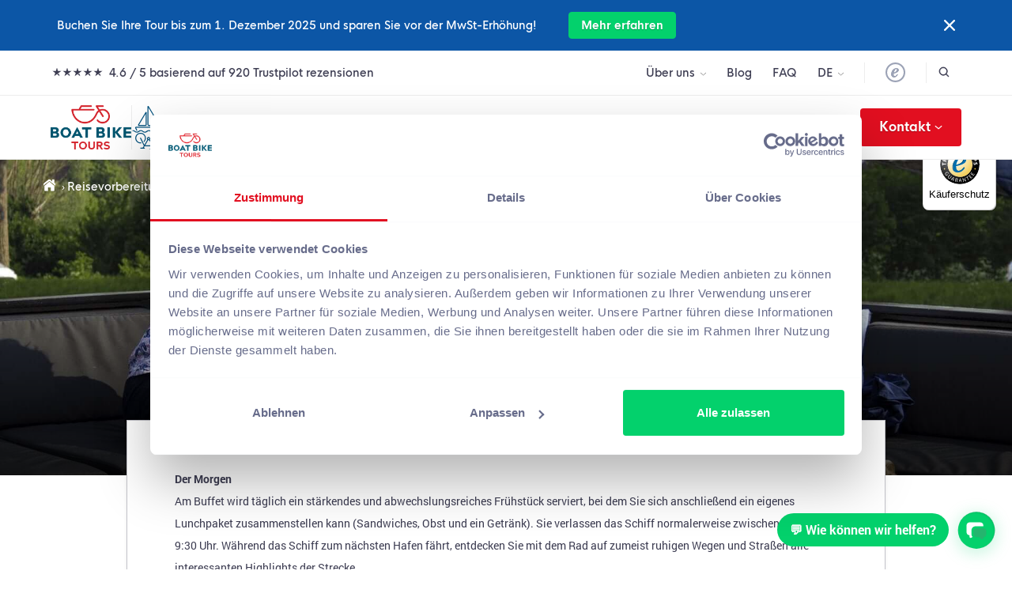

--- FILE ---
content_type: text/html; charset=UTF-8
request_url: https://www.boatbiketours.de/reisevorbereitung/taeglicher-ablauf/
body_size: 27690
content:
<!DOCTYPE html>
<html lang="de">
<head>
<meta charset="UTF-8" />
<meta http-equiv="X-UA-Compatible" content="IE=edge">
<script type="text/javascript">
/* <![CDATA[ */
 var gform;gform||(document.addEventListener("gform_main_scripts_loaded",function(){gform.scriptsLoaded=!0}),document.addEventListener("gform/theme/scripts_loaded",function(){gform.themeScriptsLoaded=!0}),window.addEventListener("DOMContentLoaded",function(){gform.domLoaded=!0}),gform={domLoaded:!1,scriptsLoaded:!1,themeScriptsLoaded:!1,isFormEditor:()=>"function"==typeof InitializeEditor,callIfLoaded:function(o){return!(!gform.domLoaded||!gform.scriptsLoaded||!gform.themeScriptsLoaded&&!gform.isFormEditor()||(gform.isFormEditor()&&console.warn("The use of gform.initializeOnLoaded() is deprecated in the form editor context and will be removed in Gravity Forms 3.1."),o(),0))},initializeOnLoaded:function(o){gform.callIfLoaded(o)||(document.addEventListener("gform_main_scripts_loaded",()=>{gform.scriptsLoaded=!0,gform.callIfLoaded(o)}),document.addEventListener("gform/theme/scripts_loaded",()=>{gform.themeScriptsLoaded=!0,gform.callIfLoaded(o)}),window.addEventListener("DOMContentLoaded",()=>{gform.domLoaded=!0,gform.callIfLoaded(o)}))},hooks:{action:{},filter:{}},addAction:function(o,r,e,t){gform.addHook("action",o,r,e,t)},addFilter:function(o,r,e,t){gform.addHook("filter",o,r,e,t)},doAction:function(o){gform.doHook("action",o,arguments)},applyFilters:function(o){return gform.doHook("filter",o,arguments)},removeAction:function(o,r){gform.removeHook("action",o,r)},removeFilter:function(o,r,e){gform.removeHook("filter",o,r,e)},addHook:function(o,r,e,t,n){null==gform.hooks[o][r]&&(gform.hooks[o][r]=[]);var d=gform.hooks[o][r];null==n&&(n=r+"_"+d.length),gform.hooks[o][r].push({tag:n,callable:e,priority:t=null==t?10:t})},doHook:function(r,o,e){var t;if(e=Array.prototype.slice.call(e,1),null!=gform.hooks[r][o]&&((o=gform.hooks[r][o]).sort(function(o,r){return o.priority-r.priority}),o.forEach(function(o){"function"!=typeof(t=o.callable)&&(t=window[t]),"action"==r?t.apply(null,e):e[0]=t.apply(null,e)})),"filter"==r)return e[0]},removeHook:function(o,r,t,n){var e;null!=gform.hooks[o][r]&&(e=(e=gform.hooks[o][r]).filter(function(o,r,e){return!!(null!=n&&n!=o.tag||null!=t&&t!=o.priority)}),gform.hooks[o][r]=e)}}); 
/* ]]> */
</script>

<meta name="viewport" content="width=device-width, initial-scale=1, maximum-scale=1">

<link rel="apple-touch-icon" sizes="180x180" href="https://www.boatbiketours.de/wp-content/themes/Boat-Bike-Tours-DE/assets/img/favicons/apple-touch-icon.png">
<link rel="icon" type="image/png" sizes="32x32" href="https://www.boatbiketours.de/wp-content/themes/Boat-Bike-Tours-DE/assets/img/favicons/favicon-32x32.png">
<link rel="icon" type="image/png" sizes="16x16" href="https://www.boatbiketours.de/wp-content/themes/Boat-Bike-Tours-DE/assets/img/favicons/favicon-16x16.png">
<link rel="manifest" href="https://www.boatbiketours.de/wp-content/themes/Boat-Bike-Tours-DE/assets/img/favicons/site.webmanifest">
<link rel="mask-icon" href="https://www.boatbiketours.de/wp-content/themes/Boat-Bike-Tours-DE/assets/img/favicons/safari-pinned-tab.svg" color="#5bbad5">
<link rel="shortcut icon" href="https://www.boatbiketours.de/wp-content/themes/Boat-Bike-Tours-DE/assets/img/favicons/favicon.ico">
<meta name="msapplication-TileColor" content="#ffffff">
<meta name="msapplication-config" content="/assets/img/favicons/browserconfig.xml">
<meta name="theme-color" content="#ffffff">


<script type="application/ld+json">
    {
        "@context": "http://schema.org",
        "@type": "WebPage",
        "mainEntity": {
            "@type": "TravelAgency",
            "name": "Boat Bike Tours",
            "logo": "https://www.boatbiketours.de/wp-content/themes/Boat-Bike-Tours-DE/assets/img/logo.png",
            "address": {
                "@type": "PostalAddress",
                "streetAddress": "Kaiserswerther Str. 115",
                "addressLocality": "Ratingen",
                "postalCode": "D-40880",
                "addressCountry": "DE"
            },
            "telephone": "+49 2102 42 0655",
            "email": "mailto:info@boatbiketours.com",
            "url": "https://www.boatbiketours.de",
            "sameAs" : ["https://www.facebook.com/radundschiff/", "https://nl.pinterest.com/boatbiketours/", "https://www.instagram.com/boatbiketours/", "https://www.youtube.com/channel/UCuh_-u-rpLTylo_48Xq823w"]
        }
    }
</script>

<meta name='robots' content='index, follow, max-snippet:-1, max-image-preview:large, max-video-preview:-1' />
	<style>img:is([sizes="auto" i], [sizes^="auto," i]) { contain-intrinsic-size: 3000px 1500px }</style>
	
	<!-- This site is optimized with the Yoast SEO Premium plugin v23.8 (Yoast SEO v25.5) - https://yoast.com/wordpress/plugins/seo/ -->
	<title>Täglicher Ablauf | Rad- und Schiffsreisen</title>
	<meta name="description" content="Erleben Sie einen typischen Tag auf Ihrer Rad- und Schiffsreise: Frühstück, Radtouren, Abendessen und Entspannung an Bord. Komfort pur!" />
	<link rel="canonical" href="https://www.boatbiketours.de/reisevorbereitung/taeglicher-ablauf/" />
	<meta property="og:locale" content="de_DE" />
	<meta property="og:type" content="article" />
	<meta property="og:title" content="Täglicher Ablauf" />
	<meta property="og:description" content="Erleben Sie einen typischen Tag auf Ihrer Rad- und Schiffsreise: Frühstück, Radtouren, Abendessen und Entspannung an Bord. Komfort pur!" />
	<meta property="og:url" content="https://www.boatbiketours.de/reisevorbereitung/taeglicher-ablauf/" />
	<meta property="og:site_name" content="Rad- und Schiffsreisen" />
	<meta property="article:publisher" content="https://www.facebook.com/radundschiff/" />
	<meta property="article:modified_time" content="2024-12-13T07:56:40+00:00" />
	<meta name="twitter:card" content="summary_large_image" />
	<meta name="twitter:label1" content="Geschätzte Lesezeit" />
	<meta name="twitter:data1" content="3 Minuten" />
	<script type="application/ld+json" class="yoast-schema-graph">{"@context":"https://schema.org","@graph":[{"@type":"WebPage","@id":"https://www.boatbiketours.de/reisevorbereitung/taeglicher-ablauf/","url":"https://www.boatbiketours.de/reisevorbereitung/taeglicher-ablauf/","name":"Täglicher Ablauf | Rad- und Schiffsreisen","isPartOf":{"@id":"https://www.boatbiketours.de/#website"},"datePublished":"2018-05-28T12:46:59+00:00","dateModified":"2024-12-13T07:56:40+00:00","description":"Erleben Sie einen typischen Tag auf Ihrer Rad- und Schiffsreise: Frühstück, Radtouren, Abendessen und Entspannung an Bord. Komfort pur!","breadcrumb":{"@id":"https://www.boatbiketours.de/reisevorbereitung/taeglicher-ablauf/#breadcrumb"},"inLanguage":"de","potentialAction":[{"@type":"ReadAction","target":["https://www.boatbiketours.de/reisevorbereitung/taeglicher-ablauf/"]}]},{"@type":"BreadcrumbList","@id":"https://www.boatbiketours.de/reisevorbereitung/taeglicher-ablauf/#breadcrumb","itemListElement":[{"@type":"ListItem","position":1,"name":"Home","item":"https://www.boatbiketours.de/"},{"@type":"ListItem","position":2,"name":"Reisevorbereitung","item":"https://www.boatbiketours.de/reisevorbereitung/"},{"@type":"ListItem","position":3,"name":"Täglicher Ablauf"}]},{"@type":"WebSite","@id":"https://www.boatbiketours.de/#website","url":"https://www.boatbiketours.de/","name":"Rad- und Schiffsreisen","description":"Radreisen, Radtouren und Schiffsreisen online buchen beim Experten für Rad- und Schiffsreisen","publisher":{"@id":"https://www.boatbiketours.de/#organization"},"potentialAction":[{"@type":"SearchAction","target":{"@type":"EntryPoint","urlTemplate":"https://www.boatbiketours.de/?s={search_term_string}"},"query-input":{"@type":"PropertyValueSpecification","valueRequired":true,"valueName":"search_term_string"}}],"inLanguage":"de"},{"@type":"Organization","@id":"https://www.boatbiketours.de/#organization","name":"Boat Bike Tours","url":"https://www.boatbiketours.de/","logo":{"@type":"ImageObject","inLanguage":"de","@id":"https://www.boatbiketours.de/#/schema/logo/image/","url":"https://assets-www.radundschiffsreisen.de/boat-bike-tours-de/media/2022/06/c9ed1f7b-boat-bike-tours-logo.png","contentUrl":"https://assets-www.radundschiffsreisen.de/boat-bike-tours-de/media/2022/06/c9ed1f7b-boat-bike-tours-logo.png","width":800,"height":800,"caption":"Boat Bike Tours"},"image":{"@id":"https://www.boatbiketours.de/#/schema/logo/image/"},"sameAs":["https://www.facebook.com/radundschiff/"],"aggregateRating":{"@type":"AggregateRating","ratingValue":4.6,"reviewCount":920,"bestRating":5,"worstRating":1,"url":"https://www.boatbiketours.de/reviews/"}}]}</script>
	<!-- / Yoast SEO Premium plugin. -->


<link rel='stylesheet' id='wp-block-library-css' href='https://www.boatbiketours.de/wp-includes/css/dist/block-library/style.min.css?ver=6.7.2'  media='all' />
<style id='safe-svg-svg-icon-style-inline-css' type='text/css'>
.safe-svg-cover{text-align:center}.safe-svg-cover .safe-svg-inside{display:inline-block;max-width:100%}.safe-svg-cover svg{fill:currentColor;height:100%;max-height:100%;max-width:100%;width:100%}

</style>
<style id='classic-theme-styles-inline-css' type='text/css'>
/*! This file is auto-generated */
.wp-block-button__link{color:#fff;background-color:#32373c;border-radius:9999px;box-shadow:none;text-decoration:none;padding:calc(.667em + 2px) calc(1.333em + 2px);font-size:1.125em}.wp-block-file__button{background:#32373c;color:#fff;text-decoration:none}
</style>
<link rel='stylesheet' id='cpsh-shortcodes-css' href='https://www.boatbiketours.de/wp-content/plugins/column-shortcodes/assets/css/shortcodes.css?ver=1.0.1'  media='all' />
<link rel='stylesheet' id='search-filter-plugin-styles-css' href='https://www.boatbiketours.de/wp-content/plugins/search-filter-pro/public/assets/css/search-filter.min.css?ver=2.5.19'  media='all' />
<link rel='stylesheet' id='fancybox-css' href='https://www.boatbiketours.de/wp-content/themes/cchbasetheme/assets/styles/vendor/jquery.fancybox.min.css'  media='all' />
<link rel='stylesheet' id='print-css' href='https://www.boatbiketours.de/wp-content/themes/cchbasetheme/assets/styles/css/print-02cb291e.css'  media='print' />
<link rel='stylesheet' id='slick-css' href='https://www.boatbiketours.de/wp-content/themes/cchbasetheme/assets/css/slick.css'  media='all' />
<link rel='stylesheet' id='stylesheet-child-css' href='https://www.boatbiketours.de/wp-content/themes/Boat-Bike-Tours-DE/assets/styles/css/styles-78e0f0c3.css'  media='all' />
<script  id="booking-module-element-js-before">
/* <![CDATA[ */
const booking_module_environment = "prod";
/* ]]> */
</script>
<script  src="https://www.boatbiketours.de/wp-content/mu-plugins/booking-module/booking-module-element.js?ver=6.7.2" id="booking-module-element-js"></script>
<script  src="https://www.boatbiketours.de/wp-includes/js/jquery/jquery.min.js?ver=3.7.1" id="jquery-core-js"></script>
<script  src="https://www.boatbiketours.de/wp-includes/js/jquery/jquery-migrate.min.js?ver=3.4.1" id="jquery-migrate-js"></script>
<script type="text/javascript" id="search-filter-plugin-build-js-extra">
/* <![CDATA[ */
var SF_LDATA = {"ajax_url":"https:\/\/www.boatbiketours.de\/wp-admin\/admin-ajax.php","home_url":"https:\/\/www.boatbiketours.de\/","extensions":[]};
/* ]]> */
</script>
<script  src="https://www.boatbiketours.de/wp-content/plugins/search-filter-pro/public/assets/js/search-filter-build.min.js?ver=2.5.19" id="search-filter-plugin-build-js"></script>
<script  src="https://www.boatbiketours.de/wp-content/plugins/search-filter-pro/public/assets/js/chosen.jquery.min.js?ver=2.5.19" id="search-filter-plugin-chosen-js"></script>
<link rel="https://api.w.org/" href="https://www.boatbiketours.de/wp-json/" /><link rel="alternate" title="oEmbed (JSON)" type="application/json+oembed" href="https://www.boatbiketours.de/wp-json/oembed/1.0/embed?url=https%3A%2F%2Fwww.boatbiketours.de%2Freisevorbereitung%2Ftaeglicher-ablauf%2F" />
<link rel="alternate" title="oEmbed (XML)" type="text/xml+oembed" href="https://www.boatbiketours.de/wp-json/oembed/1.0/embed?url=https%3A%2F%2Fwww.boatbiketours.de%2Freisevorbereitung%2Ftaeglicher-ablauf%2F&#038;format=xml" />
<!-- Stream WordPress user activity plugin v4.1.1 -->

<!-- Google Tag Manager -->
<script>(function(w,d,s,l,i){w[l]=w[l]||[];w[l].push({'gtm.start':
new Date().getTime(),event:'gtm.js'});var f=d.getElementsByTagName(s)[0],
j=d.createElement(s),dl=l!='dataLayer'?'&l='+l:'';j.async=true;j.src=
'https://www.googletagmanager.com/gtm.js?id='+i+dl;f.parentNode.insertBefore(j,f);
})(window,document,'script','dataLayer','GTM-NFNTQHN');</script>
<!-- End Google Tag Manager -->
</head>


<body class="travel-preparation-template-default single single-travel-preparation postid-3637 german">

<!-- Google Tag Manager (noscript) -->
<noscript><iframe src="https://www.googletagmanager.com/ns.html?id=GTM-NFNTQHN"
height="0" width="0" style="display:none;visibility:hidden"></iframe></noscript>
<!-- End Google Tag Manager (noscript) -->
<div id="PDF-modal-overlay" style="display: none;"></div>
<div id="wrapper">


<a id="notification_bar" class="notification_bar default" href="https://www.boatbiketours.de/alle-angebote/mehrwertsteuersatz-auf-uebernachtungen-steigt/" target="_blank">
    <div class="container">
                <div class="notification_bar_content">
                            <strong class="notification_title">Buchen Sie Ihre Tour bis zum 1. Dezember 2025 und sparen Sie vor der MwSt-Erhöhung!</strong>
                                        <span class="button wide notification_button default">
                    Mehr erfahren                </span>
                    </div>
                <span class="notification_bar_close" title="#-#-#-#-#  catalog.po  #-#-#-#-#
schließen
#-#-#-#-#  catalog.po  #-#-#-#-#
Schließen"><svg height="9" viewBox="0 0 9 9" width="9" xmlns="http://www.w3.org/2000/svg"><path d="m5.56963667 4.50002113 3.20883078-3.20883455c.29537673-.29537707.29537673-.7742767 0-1.06961152-.29537672-.29537707-.77423353-.29537707-1.06961026 0l-3.20887304 3.20887681-3.20887304-3.20891906c-.29537672-.29537708-.77423353-.29537708-1.06961026 0-.29533447.29537707-.29533447.7742767 0 1.06961151l3.20887304 3.20883455-3.20887304 3.20887681c-.29533447.29537707-.29533447.7742767 0 1.06961151.29537673.29537708.77423354.29537708 1.06961026 0l3.20887304-3.2088768 3.20887304 3.2088768c.29533447.29537708.77423354.29537708 1.06961026 0 .29537673-.29537707.29537673-.77423444 0-1.06961151z" fill="#0c56a6"/></svg></span>
    </div>
</a>


    <header id="header" class="header clear">
        <div class="top_menu_wrapper clear">
            <div class="container relative top_menu_container">
                <button type="button" class="mobile_menu_trigger js-mobile_menu_trigger">
                    <i class="mobile_menu_trigger__icon mobile_menu_trigger__icon--menu">
                        <svg height="14" viewBox="0 0 15 14" width="15" xmlns="http://www.w3.org/2000/svg"><g fill="#e1000d"><path d="m0 10.777h14.983v3h-14.983z"/><path d="m0 5.405h14.983v3h-14.983z"/><path d="m0 .034h14.983v3h-14.983z"/></g></svg>                    </i>
                    <i class="mobile_menu_trigger__icon mobile_menu_trigger__icon--close">
                        <svg height="9" viewBox="0 0 9 9" width="9" xmlns="http://www.w3.org/2000/svg"><path d="m5.56963667 4.50002113 3.20883078-3.20883455c.29537673-.29537707.29537673-.7742767 0-1.06961152-.29537672-.29537707-.77423353-.29537707-1.06961026 0l-3.20887304 3.20887681-3.20887304-3.20891906c-.29537672-.29537708-.77423353-.29537708-1.06961026 0-.29533447.29537707-.29533447.7742767 0 1.06961151l3.20887304 3.20883455-3.20887304 3.20887681c-.29533447.29537707-.29533447.7742767 0 1.06961151.29537673.29537708.77423354.29537708 1.06961026 0l3.20887304-3.2088768 3.20887304 3.2088768c.29533447.29537708.77423354.29537708 1.06961026 0 .29537673-.29537707.29537673-.77423444 0-1.06961151z" fill="#0c56a6"/></svg>                    </i>
                    <span class="mobile_menu_trigger__label mobile_menu_trigger__label--menu">Menu</span>
                    <span class="mobile_menu_trigger__label mobile_menu_trigger__label--close">#-#-#-#-#  catalog.po  #-#-#-#-#
schließen
#-#-#-#-#  catalog.po  #-#-#-#-#
Schließen</span>
                </button>

                                <a href="tel:+49 2102 42 0655" class="mobile_menu_phone">
                    <svg width="18" height="18" viewBox="0 0 18 18" fill="none" xmlns="http://www.w3.org/2000/svg">
<path d="M16.408 1.77405L13.158 1.02405C12.8143 0.930301 12.4393 1.1178 12.283 1.46155L10.783 4.96155C10.658 5.27405 10.7518 5.6178 11.0018 5.83655L12.908 7.39905C11.783 9.77405 9.81427 11.7741 7.37677 12.9303L5.81427 11.0241C5.59552 10.7741 5.25177 10.6803 4.93927 10.8053L1.43927 12.3053C1.09552 12.4616 0.939267 12.8366 1.00177 13.1803L1.75177 16.4303C1.84552 16.7741 2.12677 16.9928 2.50177 16.9928C10.5018 16.9928 17.0018 10.5241 17.0018 2.4928C17.0018 2.14905 16.7518 1.8678 16.408 1.77405Z" fill="#E20F20"/>
</svg>
                </a>
                
                                    
<div class="header_rating_wrapper">
    <div class="header-rating-quote">
        <div class="header-rating-stars">
            <svg xmlns="http://www.w3.org/2000/svg" viewBox="0 0 96 96" style="enable-background:new 0 0 96 96;">
<path d="M48,64.7L62.6,61l6.1,18.8L48,64.7z M81.6,40.4H55.9L48,16.2l-7.9,24.2H14.4l20.8,15l-7.9,24.2l20.8-15l12.8-9.2L81.6,40.4z"/>
</svg>
<svg xmlns="http://www.w3.org/2000/svg" viewBox="0 0 96 96" style="enable-background:new 0 0 96 96;">
<path d="M48,64.7L62.6,61l6.1,18.8L48,64.7z M81.6,40.4H55.9L48,16.2l-7.9,24.2H14.4l20.8,15l-7.9,24.2l20.8-15l12.8-9.2L81.6,40.4z"/>
</svg>
<svg xmlns="http://www.w3.org/2000/svg" viewBox="0 0 96 96" style="enable-background:new 0 0 96 96;">
<path d="M48,64.7L62.6,61l6.1,18.8L48,64.7z M81.6,40.4H55.9L48,16.2l-7.9,24.2H14.4l20.8,15l-7.9,24.2l20.8-15l12.8-9.2L81.6,40.4z"/>
</svg>
<svg xmlns="http://www.w3.org/2000/svg" viewBox="0 0 96 96" style="enable-background:new 0 0 96 96;">
<path d="M48,64.7L62.6,61l6.1,18.8L48,64.7z M81.6,40.4H55.9L48,16.2l-7.9,24.2H14.4l20.8,15l-7.9,24.2l20.8-15l12.8-9.2L81.6,40.4z"/>
</svg>
<svg xmlns="http://www.w3.org/2000/svg" viewBox="0 0 96 96" style="enable-background:new 0 0 96 96;">
<path d="M48,64.7L62.6,61l6.1,18.8L48,64.7z M81.6,40.4H55.9L48,16.2l-7.9,24.2H14.4l20.8,15l-7.9,24.2l20.8-15l12.8-9.2L81.6,40.4z"/>
</svg>
        </div>
        <a target="_blank" href="https://de.trustpilot.com/review/radundschiffsreisen.de">
            <span>4.6</span>
            <span>/ 5</span>
            <span>basierend auf</span>
            <span>920</span>
            <span>Trustpilot rezensionen</span>
        </a>
    </div>
</div>                
                <div class="top-nav-trust-search">
                    <div class="top-nav-trust js-top-nav-trust">
                        <nav id="top_navigation" class="top_nav">
                            <ul class="top_nav_list">
                              <li id="menu-item-29429" class="menu-item menu-item-type-post_type menu-item-object-page menu-item-has-children menu-item-29429"><a href="https://www.boatbiketours.de/ueber-uns/">Über uns</a>
<ul class="sub-menu">
	<li id="menu-item-50644" class="menu-item--mobile menu-item menu-item-type-post_type menu-item-object-page menu-item-50644"><a href="https://www.boatbiketours.de/ueber-uns/">Über Boat Bike Tours</a></li>
	<li id="menu-item-47486" class="menu-item menu-item-type-custom menu-item-object-custom menu-item-47486"><a href="/e-books/">Unsere Magazine</a></li>
	<li id="menu-item-36568" class="menu-item menu-item-type-post_type menu-item-object-page menu-item-36568"><a href="https://www.boatbiketours.de/trusted-shops/">Trusted Shops</a></li>
	<li id="menu-item-61062" class="menu-item menu-item-type-taxonomy menu-item-object-category menu-item-61062"><a href="https://www.boatbiketours.de/podcast/">Unsere Video Podcasts</a></li>
	<li id="menu-item-40155" class="menu-item menu-item-type-post_type menu-item-object-page menu-item-40155"><a href="https://www.boatbiketours.de/team-boat-bike-tours/">Unser Team</a></li>
	<li id="menu-item-55213" class="menu-item menu-item-type-post_type menu-item-object-page menu-item-55213"><a href="https://www.boatbiketours.de/unsere-grundwerte/">Unsere Grundwerte</a></li>
	<li id="menu-item-57827" class="menu-item menu-item-type-custom menu-item-object-custom menu-item-57827"><a href="https://www.boatbiketours.de/reiseleiter/">Unsere Reiseleiter</a></li>
	<li id="menu-item-37161" class="menu-item menu-item-type-post_type menu-item-object-page menu-item-37161"><a href="https://www.boatbiketours.de/videos/">Videos</a></li>
	<li id="menu-item-37162" class="menu-item menu-item-type-post_type menu-item-object-page menu-item-37162"><a href="https://www.boatbiketours.de/reisepreis-sicherung/">Insolvenzabsicherung: SGR</a></li>
	<li id="menu-item-50672" class="menu-item menu-item-type-post_type_archive menu-item-object-review menu-item-50672"><a href="https://www.boatbiketours.de/reviews/">Bewertungen</a></li>
	<li id="menu-item-55110" class="menu-item menu-item-type-post_type menu-item-object-page menu-item-55110"><a href="https://www.boatbiketours.de/werden-sie-teil-unseres-teams/">Werden Sie Teil unseres Teams</a></li>
</ul>
</li>
<li id="menu-item-29432" class="menu-item menu-item-type-custom menu-item-object-custom menu-item-29432"><a href="https://www.boatbiketours.de/blog/">Blog</a></li>
<li id="menu-item-29779" class="menu-item menu-item-type-custom menu-item-object-custom menu-item-29779"><a href="https://www.boatbiketours.de/faq/">FAQ</a></li>
<li id="menu-item-50645" class="menu-item menu-item-type-custom menu-item-object-custom menu-item-has-children menu-item-50645"><a href="#">DE</a>
<ul class="sub-menu">
	<li id="menu-item-50646" class="menu-item menu-item-type-custom menu-item-object-custom menu-item-50646"><a href="https://www.boatbiketours.com/">EN</a></li>
	<li id="menu-item-50647" class="menu-item menu-item-type-custom menu-item-object-custom menu-item-50647"><a href="https://www.boatbiketours.nl/">NL</a></li>
</ul>
</li>

                            </ul>
                        </nav>                                                    <div class="trust-logos">
                                                                    <a class="trust_logo_header " href="https://www.boatbiketours.de/trusted-shops/">
                                        <img src="https://assets-www.radundschiffsreisen.de/boat-bike-tours-de/media/2022/09/0ee332b1-trusted-shops.svg" alt="trusted-shops">
                                    </a>
                                                            </div>
                                            </div>
                    <div class="top-nav-search-wrapper">
                        
<form class="top-nav-search js-top-nav-search" method="get" action="https://www.boatbiketours.de/" role="search">
    <input type="hidden" name="sfid" value="2969" />
    <input class="top-nav-search__input js-top-nav-search-input" type="search" name="_sf_s" value="" placeholder="Suche" />
    <button class="top-nav-search__button" type="submit">
        <svg width="14px" height="14px" viewBox="0 0 14 14" version="1.1" xmlns="http://www.w3.org/2000/svg" xmlns:xlink="http://www.w3.org/1999/xlink">
    <!-- Generator: Sketch 48.2 (47327) - http://www.bohemiancoding.com/sketch -->
    <title>magnifying-glass</title>
    <desc>Created with Sketch.</desc>
    <defs></defs>
    <g id="Desktop---Home" stroke="none" stroke-width="1" fill="none" fill-rule="evenodd" transform="translate(-1187.000000, -690.000000)">
        <g id="magnifying-glass" transform="translate(1188.000000, 691.000000)" fill="#E41120" fill-rule="nonzero" stroke="#E41120" stroke-width="0.8">
            <path d="M11.8962076,11.3880266 L8.97937458,8.47184035 C9.76180971,7.57250554 10.2355289,6.39911308 10.2355289,5.11662971 C10.2355289,2.29356984 7.93878909,0 5.11776447,0 C2.29407851,0 0,2.2962306 0,5.11662971 C0,7.93702882 2.29673985,10.2332594 5.11776447,10.2332594 C6.40053227,10.2332594 7.57418496,9.75964523 8.47371923,8.97738359 L11.3905522,11.8935698 C11.4597472,11.9627494 11.5528942,12 11.6433799,12 C11.7338656,12 11.8270126,11.9654102 11.8962076,11.8935698 C12.0345975,11.7552106 12.0345975,11.5263858 11.8962076,11.3880266 Z M0.71590153,5.11662971 C0.71590153,2.69002217 2.69061876,0.718403548 5.11510313,0.718403548 C7.54224884,0.718403548 9.51430472,2.69268293 9.51430472,5.11662971 C9.51430472,7.5405765 7.54224884,9.51751663 5.11510313,9.51751663 C2.69061876,9.51751663 0.71590153,7.54323725 0.71590153,5.11662971 Z" id="Shape"></path>
        </g>
    </g>
</svg>    </button>
</form>

<div class="top-nav-search__toggle-holder">
    <button class="top-nav-search__toggle js-top-nav-search-toggle" type="submit">
        <svg width="14px" height="14px" viewBox="0 0 14 14" version="1.1" xmlns="http://www.w3.org/2000/svg" xmlns:xlink="http://www.w3.org/1999/xlink">
    <!-- Generator: Sketch 48.2 (47327) - http://www.bohemiancoding.com/sketch -->
    <title>magnifying-glass</title>
    <desc>Created with Sketch.</desc>
    <defs></defs>
    <g id="Desktop---Home" stroke="none" stroke-width="1" fill="none" fill-rule="evenodd" transform="translate(-1187.000000, -690.000000)">
        <g id="magnifying-glass" transform="translate(1188.000000, 691.000000)" fill="#E41120" fill-rule="nonzero" stroke="#E41120" stroke-width="0.8">
            <path d="M11.8962076,11.3880266 L8.97937458,8.47184035 C9.76180971,7.57250554 10.2355289,6.39911308 10.2355289,5.11662971 C10.2355289,2.29356984 7.93878909,0 5.11776447,0 C2.29407851,0 0,2.2962306 0,5.11662971 C0,7.93702882 2.29673985,10.2332594 5.11776447,10.2332594 C6.40053227,10.2332594 7.57418496,9.75964523 8.47371923,8.97738359 L11.3905522,11.8935698 C11.4597472,11.9627494 11.5528942,12 11.6433799,12 C11.7338656,12 11.8270126,11.9654102 11.8962076,11.8935698 C12.0345975,11.7552106 12.0345975,11.5263858 11.8962076,11.3880266 Z M0.71590153,5.11662971 C0.71590153,2.69002217 2.69061876,0.718403548 5.11510313,0.718403548 C7.54224884,0.718403548 9.51430472,2.69268293 9.51430472,5.11662971 C9.51430472,7.5405765 7.54224884,9.51751663 5.11510313,9.51751663 C2.69061876,9.51751663 0.71590153,7.54323725 0.71590153,5.11662971 Z" id="Shape"></path>
        </g>
    </g>
</svg>    </button>
</div>
                    </div>
                </div>
            </div>
        </div>

        <span class="contact_toggle tablet_toggle"><svg height="21" viewBox="0 0 23 21" width="23" xmlns="http://www.w3.org/2000/svg"><path d="m23.1865 32.0921694c-.1535102-.0656613-.2558504-.2204344-.2558504-.3892777v-2.5091996h-.8652394c-1.1396971 0-2.0654102-.9333285-2.0654102-2.0824012v-6.1440213c0-1.1490727.9257131-2.0824012 2.0654102-2.0824012h4.991408c.2325912 0 .423316.1922938.423316.4267985 0 .2345046-.1907248.4267984-.423316.4267984h-4.991408c-.6698628 0-1.2187781.5534309-1.2187781 1.2334944v6.1440213c0 .6753734.5442635 1.2288043 1.2187781 1.2288043h1.2839036c.2325913 0 .4233161.1922938.4233161.4267984v1.9276281l2.3259124-2.2418643c.079081-.0750414.186073-.1172523.2930649-.1172523h5.656619c.6698627 0 1.2187781-.5487408 1.2187781-1.2288043v-3.1376719c0-.2345047.1907248-.4267985.423316-.4267985s.4233161.1922938.4233161.4267985v3.1376719c0 1.1490727-.9257132 2.0824012-2.0654102 2.0824012h-5.4845014l-2.9166942 2.8140556c-.079081.0750415-.186073.1172523-.2930649.1172523-.0558219 0-.1162957-.0093802-.1674657-.0328306zm13.2529906-9.7849784h-5.4894058c-1.140356 0-2.0637212-.9357477-2.0637212-2.0809911v-6.1452088c0-1.1498989.927982-2.0809911 2.0637212-2.0809911h9.9861941c1.1403559 0 2.0637211.9357477 2.0637211 2.0809911v6.1452088c0 1.1498989-.927982 2.0809911-2.0637211 2.0809911h-.8679633v2.5139491c0 .1675966-.1015701.3212268-.2539254.3864033-.0554019.0232773-.1108038.0325882-.1662057.0325882-.106187 0-.212374-.0418992-.29086-.1163866z" fill="#fff" transform="translate(-20 -12)"/></svg>In Verbindung treten</span>

        <div class="center_menu_wrapper clear">
            <div class="container relative center_menu">

                <div class="logo">
                    <a href="https://www.boatbiketours.de"><img src="https://www.boatbiketours.de/wp-content/themes/Boat-Bike-Tours-DE/assets/img/logo.png" alt="Rad- und Schiffsreisen"></a>
                                            <div class="logo__divider"></div>
                        <a href="https://www.boatbiketours.de/">
                                                            <img class="logo-islandhopping-hor" src="https://www.boatbiketours.de/wp-content/themes/Boat-Bike-Tours-DE/assets/svg/inselhuepfen-logo.svg" alt="Logo Inselhuepfen">
                                <img class="logo-islandhopping-ver" src="https://www.boatbiketours.de/wp-content/themes/Boat-Bike-Tours-DE/assets/svg/inselhuepfen-logo-vert.svg" alt="Logo Inselhuepfen">
                                                    </a>
                                    </div>

                <nav id="navigation" class="main-navigation">
                    <ul>
                        <li class="menu-item"><a href="https://www.boatbiketours.de/">Home</a></li>
                        <li class="menu-item menu-item-has-children">
                            <a class="menu-item-has-children__link-no-touch" href="https://www.boatbiketours.de/reisen/">Reisen</a>
                                                        <a class="menu-item-has-children__link-touch" href="#">Reisen</a>
                            <div class="sub-menu">
                                <a class="menu-item-has-children__link-touch" href="https://www.boatbiketours.de/reisen/">Reisen</a>
                                <span class="sub-menu-close"><svg height="9" viewBox="0 0 9 9" width="9" xmlns="http://www.w3.org/2000/svg"><path d="m5.56963667 4.50002113 3.20883078-3.20883455c.29537673-.29537707.29537673-.7742767 0-1.06961152-.29537672-.29537707-.77423353-.29537707-1.06961026 0l-3.20887304 3.20887681-3.20887304-3.20891906c-.29537672-.29537708-.77423353-.29537708-1.06961026 0-.29533447.29537707-.29533447.7742767 0 1.06961151l3.20887304 3.20883455-3.20887304 3.20887681c-.29533447.29537707-.29533447.7742767 0 1.06961151.29537673.29537708.77423354.29537708 1.06961026 0l3.20887304-3.2088768 3.20887304 3.2088768c.29533447.29537708.77423354.29537708 1.06961026 0 .29537673-.29537707.29537673-.77423444 0-1.06961151z" fill="#0c56a6"/></svg></span>
                                <div class="sub-menu-wrapper">
                                    <div class="sub-menu-widget tours-widget"><span class="widget-title">Länder</span>			<div class="textwidget"><p><strong>Länder</strong></p>
<p><strong><a class="row-title" href="https://www.boatbiketours.de/reisen/land/aegypten/" aria-label="“Ägypten” (Edit)">Ägypten</a></strong></p>
<p><a href="https://www.boatbiketours.de/reisen/land/belgien/">Belgien</a></p>
<p><a href="https://www.boatbiketours.de/reisen/land/daenemark/">Dänemark</a></p>
<p><a href="https://www.boatbiketours.de/reisen/land/deutschland/">Deutschland</a></p>
<p><a href="https://www.boatbiketours.de/reisen/land/donau/">Donau</a></p>
<p><a href="https://www.boatbiketours.de/reisen/land/frankreich/">Frankreich</a></p>
<p><a href="https://www.boatbiketours.de/reisen/land/griechenland/">Griechenland</a></p>
<p><a href="https://www.boatbiketours.de/reisen/land/italien/">Italien</a></p>
<p><a href="https://www.boatbiketours.de/reisen/land/indien/">Indien</a></p>
<p><a href="https://www.boatbiketours.de/reisen/land/kroatien/">Kroatien</a></p>
<p><a href="https://www.boatbiketours.de/reisen/land/niederlande/">Niederlande</a></p>
<p><a href="https://www.boatbiketours.de/reisen/land/oesterreich/">Österreich</a></p>
<p><a href="https://www.boatbiketours.de/reisen/?_sft_trip-country=schottland">Schottland</a></p>
<p><a href="https://www.boatbiketours.de/reisen/land/schweden/">Schweden</a></p>
<p><a href="https://www.boatbiketours.de/reisen/land/serbien/">Serbien</a></p>
<p><a href="https://www.boatbiketours.de/reisen/land/slowakei/">Slowakei</a></p>
<p><a href="https://www.boatbiketours.de/reisen/land/tuerkei/">Türkei</a></p>
<p><a href="https://www.boatbiketours.de/reisen/land/Ungarn/">Ungarn</a></p>
<p><a href="https://www.boatbiketours.de/reisen/?_sft_trip-country=vietnam">Vietnam</a></p>
<p>&nbsp;</p>
</div>
		</div><div class="sub-menu-widget tours-widget"><span class="widget-title">Thema &#038; Angebote</span>			<div class="textwidget"><p><strong>Thema</strong></p>
<p><a href="https://www.boatbiketours.de/ihr-eigenes-schiff-chartern/">Reisen mit Ihrer Gruppe</a></p>
<p><a href="https://www.boatbiketours.de/kulturtouren/">Kulturtouren</a></p>
<p><a href="https://www.boatbiketours.de/naturtouren/">Naturtouren</a></p>
<p><a href="https://www.boatbiketours.de/rad-und-segelreisen/">Rad- und Segelreisen</a></p>
<p><a href="https://www.boatbiketours.de/tulpentouren/">Tulpentouren</a></p>
<p><a href="https://www.boatbiketours.de/typisch-holland/">Typisch Holland</a></p>
<p><a href="https://www.boatbiketours.de/weintouren/">Weintouren</a></p>
<p>&nbsp;</p>
<p>&nbsp;</p>
</div>
		</div>                                </div>
                            </div>
                                                    </li>
                        <li class="menu-item menu-item-has-children">
                            <a class="menu-item-has-children__link-no-touch" href="https://www.boatbiketours.de/schiffe/">Schiffe</a>
                                                        <a class="menu-item-has-children__link-touch" href="#">Schiffe</a>
                            <div class="sub-menu">
                                <a class="menu-item-has-children__link-touch" href="https://www.boatbiketours.de/schiffe/">Schiffe</a>
                                <span class="sub-menu-close"><svg height="9" viewBox="0 0 9 9" width="9" xmlns="http://www.w3.org/2000/svg"><path d="m5.56963667 4.50002113 3.20883078-3.20883455c.29537673-.29537707.29537673-.7742767 0-1.06961152-.29537672-.29537707-.77423353-.29537707-1.06961026 0l-3.20887304 3.20887681-3.20887304-3.20891906c-.29537672-.29537708-.77423353-.29537708-1.06961026 0-.29533447.29537707-.29533447.7742767 0 1.06961151l3.20887304 3.20883455-3.20887304 3.20887681c-.29533447.29537707-.29533447.7742767 0 1.06961151.29537673.29537708.77423354.29537708 1.06961026 0l3.20887304-3.2088768 3.20887304 3.2088768c.29533447.29537708.77423354.29537708 1.06961026 0 .29537673-.29537707.29537673-.77423444 0-1.06961151z" fill="#0c56a6"/></svg></span>
                                <div class="sub-menu-wrapper">
                                    <div class="sub-menu-widget ships-widget"><span class="widget-title">Schiffe</span>			<div class="textwidget"><p><strong>Fahrgebiet</strong></p>
<p><a href="https://www.boatbiketours.de/schiffe/land/aegypten/">Ägypten</a></p>
<p><a href="https://www.boatbiketours.de/schiffe/land/belgien/">Belgien</a></p>
<p><a href="https://www.boatbiketours.de/schiffe/land/daenemark/">Dänemark</a></p>
<p><a href="https://www.boatbiketours.de/schiffe/land/deutschland/">Deutschland</a></p>
<p><a href="https://www.boatbiketours.de/schiffe/land/donau/">Donau</a></p>
<p><a href="https://www.boatbiketours.de/schiffe/land/frankreich/">Frankreich</a></p>
<p><a href="https://www.boatbiketours.de/schiffe/land/griechenland/">Griechenland</a></p>
<p><a href="https://www.boatbiketours.de/schiffe/land/italien/">Italien</a></p>
<p><a href="https://www.boatbiketours.de/schiffe/land/indien/">Indien</a></p>
<p><a href="https://www.boatbiketours.de/schiffe/land/kroatien/">Kroatien</a></p>
<p><a href="https://www.boatbiketours.de/schiffe/land/niederlande/">Niederlande</a></p>
<p><a href="https://www.boatbiketours.de/schiffe/land/tuerkei/">Türkei</a></p>
<p><a href="https://www.boatbiketours.de/schiffe/land/vietnam/">Vietnam</a></p>
</div>
		</div><div class="sub-menu-widget ships-widget"><span class="widget-title">Schiffe</span>			<div class="textwidget"><p><strong>Thema</strong></p>
<p><a href="https://www.boatbiketours.de/barge-label/radkreuzfahrtschiff/">Radkreuzfahrtschiffe</a></p>
<p><a href="https://www.boatbiketours.de/barge-label/boutique-schiff/">Boutique-Schiffe</a></p>
<p><a href="https://www.boatbiketours.de/barge-label/sail-bike-schiff">Sail- und Bike-Schiffe</a></p>
<p>&nbsp;</p>
<p><strong>Kabinenklasse</strong></p>
<p><a href="https://www.boatbiketours.de/luxery-label/komfort/">Komfort</a></p>
<p><a href="https://www.boatbiketours.de/luxery-label/premium/">Premium</a></p>
<p><a href="https://www.boatbiketours.de/luxery-label/deluxe/">Deluxe</a></p>
<p><a href="https://www.boatbiketours.de/luxery-label/superior/">Superior</a></p>
<p>&nbsp;</p>
<p><a href="https://www.boatbiketours.de/ihr-eigenes-schiff-chartern/"><strong>Chartern Sie Ihr eigenes Schiff</strong></a></p>
<p>&nbsp;</p>
<p><a href="https://www.boatbiketours.de/schiffe/"><strong>Alle Schiffe</strong></a></p>
</div>
		</div><div class="sub-menu-widget ships-widget">
<p></p>
</div><div class="sub-menu-widget ships-widget">
<div class="wp-block-columns is-layout-flex wp-container-core-columns-is-layout-1 wp-block-columns-is-layout-flex">
<div class="wp-block-column is-layout-flow wp-block-column-is-layout-flow">
<p></p>
</div>
</div>
</div>                                </div>
                            </div>
                                                    </li>
                        <li class="menu-item menu-item-has-children">
                            <a class="menu-item-has-children__link-no-touch" href="https://www.boatbiketours.de/reisevorbereitung/">Reisevorbereitung</a>
                                                        <a class="menu-item-has-children__link-touch" href="#">Reisevorbereitung</a>
                            <div class="sub-menu">
                                <a class="menu-item-has-children__link-touch" href="https://www.boatbiketours.de/reisevorbereitung/">Reisevorbereitung</a>
                                <span class="sub-menu-close"><svg height="9" viewBox="0 0 9 9" width="9" xmlns="http://www.w3.org/2000/svg"><path d="m5.56963667 4.50002113 3.20883078-3.20883455c.29537673-.29537707.29537673-.7742767 0-1.06961152-.29537672-.29537707-.77423353-.29537707-1.06961026 0l-3.20887304 3.20887681-3.20887304-3.20891906c-.29537672-.29537708-.77423353-.29537708-1.06961026 0-.29533447.29537707-.29533447.7742767 0 1.06961151l3.20887304 3.20883455-3.20887304 3.20887681c-.29533447.29537707-.29533447.7742767 0 1.06961151.29537673.29537708.77423354.29537708 1.06961026 0l3.20887304-3.2088768 3.20887304 3.2088768c.29533447.29537708.77423354.29537708 1.06961026 0 .29537673-.29537707.29537673-.77423444 0-1.06961151z" fill="#0c56a6"/></svg></span>
                                <div class="sub-menu-wrapper">
                                    <div class="sub-menu-widget prep-widget"><span class="widget-title">Für Ihre Reise</span>			<div class="textwidget"><p><strong>Für Ihre Reise</strong></p>
<p><a href="https://www.boatbiketours.de/reisevorbereitung/covid-19-update-vor-der-abreise/">Update vor der Abreise</a></p>
<p><a href="https://www.boatbiketours.de/reisevorbereitung/buchungsablauf/">Buchungsablauf</a></p>
<p><a href="https://www.boatbiketours.de/reisevorbereitung/unsere-fahrraeder/">Unsere Fahrräder</a></p>
<p><a href="https://www.boatbiketours.de/reisevorbereitung/wie-sieht-mein-hotelzimmer-aus/">Wie sieht mein ‘Hotelzimmer’ aus?</a></p>
<p><a href="https://www.boatbiketours.de/reisevorbereitung/gepaeck-tipps/">Gepäck Tipps</a></p>
<p><a href="https://www.boatbiketours.de/reisevorbereitung/wie-erreiche-ich-meinen-abfahrtort/">Wie erreiche ich meinen Abfahrtsort</a></p>
<p><a href="https://www.boatbiketours.de/reisevorbereitung/unsere-reiseleiter/">Unsere Reiseleiter</a></p>
<p><a href="https://www.boatbiketours.de/reisevorbereitung/how-to-videos/">How to Videos</a></p>
<p><a href="https://www.boatbiketours.de/reisevorbereitung/">Alle Reisevorbeitungs Tipps</a></p>
</div>
		</div><div class="sub-menu-widget prep-widget"><span class="widget-title">Allgemein</span>			<div class="textwidget"><p><strong>Allgemein</strong></p>
<p><a href="https://www.boatbiketours.de/e-books/">Gratis Magazine</a></p>
<p><a href="https://www.boatbiketours.de/faq/">FAQ</a></p>
<p><a href="https://www.boatbiketours.de/reisepreis-sicherung/">Garantie-Zertifikat (SGR)</a></p>
<p><a href="https://www.boatbiketours.de/reisevorbereitung/charter-und-gruppen/">Gruppen und Charters</a></p>
<p><a href="https://www.boatbiketours.de/reisevorbereitung/zahlungsmodalitaeten/">Zahlungsmodalitäten</a></p>
<p><a href="https://www.boatbiketours.de/allgemeine-bedingungen/">Allgemeine Bedingungen</a></p>
</div>
		</div>                                </div>
                            </div>
                                                    </li>
                        <li class="menu-item"><a href="https://www.boatbiketours.de/nachhaltigkeit">Nachhaltigkeit</a></li>
                        <li class="menu-item menu-item--contact">
                            <a href="https://www.boatbiketours.de/kontakt" class="contact_toggle top_menu_contact_toggle" onclick="return false;">
                                Kontakt                                <span class="dropdown_svg"><svg height="5" viewBox="0 0 7 5" width="7" xmlns="http://www.w3.org/2000/svg"><path d="m283 297 3.567 3 3.433-3" fill="none" stroke="#2769b1" transform="translate(-283 -296)"/></svg></span>
                            </a>
                        </li>
                    </ul>
                </nav>

                <div class="contact_submenu">
                    <div class="title_bar">
                        <span class="desktop_title">In Verbindung treten</span>
                        <span class="tablet_close"><svg height="7" viewBox="0 0 7 7" width="7" xmlns="http://www.w3.org/2000/svg"><path d="m75.5068493 27.6118721c-.0639269-.0639269-.0639269-.1598173 0-.2237442l2.3972603-2.3972603c.0639269-.063927.0958904-.1598174.0958904-.2237443 0-.063927-.0319635-.1598174-.0958904-.2237443l-.4474886-.4474886c-.0639269-.0639269-.1598173-.0958904-.2237443-.0958904-.0958904 0-.1598173.0319635-.2237443.0958904l-2.3972603 2.3972603c-.0639269.0639269-.1598173.0639269-.2237442 0l-2.3972603-2.3972603c-.063927-.0639269-.1598174-.0958904-.2237443-.0958904-.063927 0-.1598174.0319635-.2237443.0958904l-.4474886.4474886c-.0639269.0639269-.0958904.1598173-.0958904.2237443 0 .0639269.0319635.1598173.0958904.2237443l2.3972603 2.3972603c.0639269.0639269.0639269.1598173 0 .2237442l-2.3972603 2.3972603c-.0639269.063927-.0958904.1598174-.0958904.2237443 0 .063927.0319635.1598174.0958904.2237443l.4474886.4474886c.0639269.0639269.1598173.0958904.2237443.0958904.0639269 0 .1598173-.0319635.2237443-.0958904l2.3972603-2.3972603c.0639269-.0639269.1598173-.0639269.2237442 0l2.3972603 2.3972603c.063927.0639269.1598174.0958904.2237443.0958904.063927 0 .1598174-.0319635.2237443-.0958904l.4474886-.4474886c.0639269-.0639269.0958904-.1598173.0958904-.2237443 0-.0639269-.0319635-.1598173-.0958904-.2237443z" fill="#fff" fill-rule="evenodd" transform="translate(-71 -24)"/></svg></span>
                    </div>
                    <div class="contact_submenu_text">
                        Montag bis Freitag, 8:30 – 17:00 Uhr                    </div>

                                                                        <a class="contact_submenu_item phone">
                                <span class="contact_option_title">+49 2102 42 0655</span>
                                <a href="https://www.boatbiketours.de/kontakt/#phone" class="phone_link desktop_phone_link"></a>
                                <a href="tel:+49 2102 42 0655" class="phone_link tablet_phone_link">
                            </a>
                                                                            <a href="https://www.boatbiketours.de/kontakt/#messenger" target="_blank" class="contact_submenu_item messenger">
                                <span class="contact_option_title">Facebook Messenger</span>
                            </a>
                                                                                <a href="javascript:void(0);" data-open-sf-chat class="contact_submenu_item chat">
                                    <span class="contact_option_title">Live chat</span>
                                </a>
                                                                            <a href="https://www.boatbiketours.de/kontakt/#contact_form" class="contact_submenu_item email">
                                <span class="contact_option_title">Senden Sie uns eine Email</span>
                            </a>
                                                                    <div class="contact_submenu_footer">
                        <a href="https://www.boatbiketours.de/kontakt/" class="button large">Alle Kontaktmöglichkeiten anzeigen</a>
                    </div>
                </div>
            </div>
        </div>
    </header>

<div class="banner-image text overlay relative" style="background-image: url(https://assets-www.radundschiffsreisen.de/boat-bike-tours-de/media/2018/05/Daily_routine.jpg);">
    <p id="breadcrumbs"><span><span><a href="https://www.boatbiketours.de/"><span class="home_icon"></span><span class="screen-reader-text">Home</span></a></span> › <span><a href="https://www.boatbiketours.de/reisevorbereitung/">Reisevorbereitung</a></span> › <span class="breadcrumb_last" aria-current="page">Täglicher Ablauf</span></span></p></div>

<div class="container relative full_height">
    <div class="page_header_wrapper_cylcing">
        <h1 class="page-title">Täglicher Ablauf</h1>            </div>
</div>
<div class="container inner_text_container">
    <div class="inner-text clear">
        <div class="inner-text-wrap">
            <!-- <div class="mobile_share_buttons_detail">
                            </div> -->
            <div class="text-content">
                <p><strong>Der Morgen<br />
</strong>Am Buffet wird täglich ein stärkendes und abwechslungsreiches Frühstück serviert, bei dem Sie sich anschließend ein eigenes Lunchpaket zusammenstellen kann (Sandwiches, Obst und ein Getränk). Sie verlassen das Schiff normalerweise zwischen 8:30 und 9:30 Uhr. Während das Schiff zum nächsten Hafen fährt, entdecken Sie mit dem Rad auf zumeist ruhigen Wegen und Straßen alle interessanten Highlights der Strecke.</p>
<p><strong>Radtouren</strong><br />
Die täglichen Entfernungen mit dem Rad (abhängig von der Reise) variieren zwischen 25 und 60 Kilometern. Sie haben jeden Tag genügend Zeit die Städte und Ortschaften zu erkunden, eine Kaffeepause einzulegen oder eines der vielen Museen entlang der Strecke zu besuchen. Am Ende des Tages heisst Sie Ihre Schiffscrew wieder an Bord willkommen. Später können Sie dann in gemütlicher Runde mit anderen Mitreisenden (internationales Publikum) über den erlebnisreichen Tag plaudern!</p>
<p><strong>Aufenthalt an Bord</strong><br />
Wenn Sie mal einen radfreien Tag einlegen wollen, können Sie es sich an Bord gemütlich machen und dabei die vorbeiziehende Landschaft genießen. Sie können sich in eine schöne Ecke auf dem Sonnendeck setzen oder aber im Salon Platz nehmen. Diese Möglichkeit macht eine Rad- und Schiffstour auch so besonders! Da das Schiff nicht ständig parallel zur Radstrecke fahren kann, ist es nicht möglich mit dem Rad auf halber Strecke zu stoppen und an Bord zu gehen. Wenn Sie sich für einen Tag an Bord entscheiden, können Sie sich morgens ebenfalls ihr Lunchpaket zurechtmachen, da es während der Fahrt an Bord keinen Service gibt. Die Crew ist dann mit der Kabinenreinigung und der Vorbereitung des Abendessens beschäftigt.</p>
<p><strong>Abende</strong><br />
Zum Ende des Tages wird ein köstliches Drei-Gänge-Menü serviert. An der Bar sind diverse Getränke (wie Kaffee, Tee, Wein, Bier, Wasser, Softdrinks) käuflich erhältlich. Den restlichen Abend können Sie im Salon, an der Bar oder draussen auf dem Deck verbringen. Die Reiseleiter besprechen mit Ihnen die Radstrecke des folgenden Tages und bieten am Abend auch einige Stadtrundgänge (gratis) an. Sie können aber natürlich auch auf eigene Faust noch einen Spaziergang durch den Ort unternehmen. Das Schiff liegt normalerweise in der Nähe zur oder direkt in der Stadtmitte, damit Sie die Highlights, Museen und Geschäfte bequem zu Fuß oder mit dem Rad erreichen können.</p>
<p><strong>Ihr Zimmer reist immer mit</strong><br />
Während Ihrer Rad-und Schiffsreise werden Sie von Ihrem Hotelzimmer begleitet. Sie brauchen nicht jeden Tag die Unterkunft zu wechseln und das lästige Ein- und Auspacken ihres Gepäcks entfällt. Sie können immer im selben Bett schlafen und haben trotzdem täglich einen neuen Ausblick!</p>
<p>&nbsp;</p>
            </div>
                    </div>
    </div>
    
<div class="related-block clear">
    <div class="related-title-wrap clear">
        <div class="overview-icon">
                    </div>
                <span class="related-count-circle">6</span>
        <h3>Ähnlich            Reiseinformation            Tipps zur Reisevorbereitung</h3>
    </div>
    <div class="related-width">
    <ul class="related-list">
                        <li class="related-item">
            <a href="https://www.boatbiketours.de/reisevorbereitung/kinder-herzlich-willkommen/">
                <svg height="7" viewBox="0 0 16 7" width="16" xmlns="http://www.w3.org/2000/svg"><path d="m1.76439884 2.99052228c-.49431458 0-.88944475.37176722-.88944475.83036532 0 .46179538.39821798.83036531.88944475.83036531h11.20257096l-.9938037.92860127c-.3476789.32486801-.3497274.85254034-.0026802 1.17681813.3494669.32653867.9109221.32315664 1.2594495-.00250425 0 0 2.5090717-2.34445472 2.5108586-2.3461235.1742861-.16285133.2607519-.37496944.2591851-.58776853.0001444-.21251315-.0861074-.42482307-.2618652-.58904965l-2.5081785-2.3436192c-.3476789-.32486802-.9124022-.32678214-1.2594495-.0025043-.3494668.32653862-.3458473.85115729.0026802 1.17681817l.9938037.92860123z" fill="#fff" transform=""/></svg>                Kinder herzlich willkommen            </a>
        </li>
                <li class="related-item">
            <a href="https://www.boatbiketours.de/reisevorbereitung/allgemeine-bedingungen/">
                <svg height="7" viewBox="0 0 16 7" width="16" xmlns="http://www.w3.org/2000/svg"><path d="m1.76439884 2.99052228c-.49431458 0-.88944475.37176722-.88944475.83036532 0 .46179538.39821798.83036531.88944475.83036531h11.20257096l-.9938037.92860127c-.3476789.32486801-.3497274.85254034-.0026802 1.17681813.3494669.32653867.9109221.32315664 1.2594495-.00250425 0 0 2.5090717-2.34445472 2.5108586-2.3461235.1742861-.16285133.2607519-.37496944.2591851-.58776853.0001444-.21251315-.0861074-.42482307-.2618652-.58904965l-2.5081785-2.3436192c-.3476789-.32486802-.9124022-.32678214-1.2594495-.0025043-.3494668.32653862-.3458473.85115729.0026802 1.17681817l.9938037.92860123z" fill="#fff" transform=""/></svg>                Allgemeine Bedingungen            </a>
        </li>
                <li class="related-item">
            <a href="https://www.boatbiketours.de/reisevorbereitung/gepaeck-tipps/">
                <svg height="7" viewBox="0 0 16 7" width="16" xmlns="http://www.w3.org/2000/svg"><path d="m1.76439884 2.99052228c-.49431458 0-.88944475.37176722-.88944475.83036532 0 .46179538.39821798.83036531.88944475.83036531h11.20257096l-.9938037.92860127c-.3476789.32486801-.3497274.85254034-.0026802 1.17681813.3494669.32653867.9109221.32315664 1.2594495-.00250425 0 0 2.5090717-2.34445472 2.5108586-2.3461235.1742861-.16285133.2607519-.37496944.2591851-.58776853.0001444-.21251315-.0861074-.42482307-.2618652-.58904965l-2.5081785-2.3436192c-.3476789-.32486802-.9124022-.32678214-1.2594495-.0025043-.3494668.32653862-.3458473.85115729.0026802 1.17681817l.9938037.92860123z" fill="#fff" transform=""/></svg>                Gepäck Tipps            </a>
        </li>
                <li class="related-item">
            <a href="https://www.boatbiketours.de/reisevorbereitung/beschwerden/">
                <svg height="7" viewBox="0 0 16 7" width="16" xmlns="http://www.w3.org/2000/svg"><path d="m1.76439884 2.99052228c-.49431458 0-.88944475.37176722-.88944475.83036532 0 .46179538.39821798.83036531.88944475.83036531h11.20257096l-.9938037.92860127c-.3476789.32486801-.3497274.85254034-.0026802 1.17681813.3494669.32653867.9109221.32315664 1.2594495-.00250425 0 0 2.5090717-2.34445472 2.5108586-2.3461235.1742861-.16285133.2607519-.37496944.2591851-.58776853.0001444-.21251315-.0861074-.42482307-.2618652-.58904965l-2.5081785-2.3436192c-.3476789-.32486802-.9124022-.32678214-1.2594495-.0025043-.3494668.32653862-.3458473.85115729.0026802 1.17681817l.9938037.92860123z" fill="#fff" transform=""/></svg>                Beschwerden            </a>
        </li>
        </ul></div><div class="related-width-right"><ul>        <li class="related-item">
            <a href="https://www.boatbiketours.de/reisevorbereitung/premium/">
                <svg height="7" viewBox="0 0 16 7" width="16" xmlns="http://www.w3.org/2000/svg"><path d="m1.76439884 2.99052228c-.49431458 0-.88944475.37176722-.88944475.83036532 0 .46179538.39821798.83036531.88944475.83036531h11.20257096l-.9938037.92860127c-.3476789.32486801-.3497274.85254034-.0026802 1.17681813.3494669.32653867.9109221.32315664 1.2594495-.00250425 0 0 2.5090717-2.34445472 2.5108586-2.3461235.1742861-.16285133.2607519-.37496944.2591851-.58776853.0001444-.21251315-.0861074-.42482307-.2618652-.58904965l-2.5081785-2.3436192c-.3476789-.32486802-.9124022-.32678214-1.2594495-.0025043-.3494668.32653862-.3458473.85115729.0026802 1.17681817l.9938037.92860123z" fill="#fff" transform=""/></svg>                Premium            </a>
        </li>
                <li class="related-item">
            <a href="https://www.boatbiketours.de/reisevorbereitung/reisebericht-und-fotowettbewerb/">
                <svg height="7" viewBox="0 0 16 7" width="16" xmlns="http://www.w3.org/2000/svg"><path d="m1.76439884 2.99052228c-.49431458 0-.88944475.37176722-.88944475.83036532 0 .46179538.39821798.83036531.88944475.83036531h11.20257096l-.9938037.92860127c-.3476789.32486801-.3497274.85254034-.0026802 1.17681813.3494669.32653867.9109221.32315664 1.2594495-.00250425 0 0 2.5090717-2.34445472 2.5108586-2.3461235.1742861-.16285133.2607519-.37496944.2591851-.58776853.0001444-.21251315-.0861074-.42482307-.2618652-.58904965l-2.5081785-2.3436192c-.3476789-.32486802-.9124022-.32678214-1.2594495-.0025043-.3494668.32653862-.3458473.85115729.0026802 1.17681817l.9938037.92860123z" fill="#fff" transform=""/></svg>                Fotowettbewerb            </a>
        </li>
    </ul>
        </div>
</div>

                <div class="newsletter_wrapper">
        <div class="newsletter_form relative">
            <img class="newsletter_form_image" src="https://www.boatbiketours.de/wp-content/themes/Boat-Bike-Tours-DE/assets/img/formimage.png" alt="Erhalten Sie direkt neue Reisen und Reisevorschläge in Ihre Mailbox" loading="lazy">
            <span class="newsletter_form_header">Erhalten Sie direkt neue Reisen und Reisevorschläge in Ihre Mailbox</span>
            <span class="newsletter_form_subheader">Von unseren Mitarbeitern und erfahrenen Reiseleitern exklusiv für Sie ausgesucht.</span>
            <script>
            document.addEventListener( "DOMContentLoaded", function( e ) {
                if ( typeof jQuery !== "undefined" ) {
                    jQuery(document).on( "click", "#gform_7 [type=submit]", function(e) {
                        if( jQuery(this).data("isclicked" ) === true ) {
                            e.preventDefault();
                            return false;
                        }

                        jQuery(this).addClass("gform_button--loading");
                    });
                }
            });
        </script><script type="text/javascript"></script>
                <div class='gf_browser_chrome gform_wrapper gform_legacy_markup_wrapper gform-theme--no-framework blue_wrapper' data-form-theme='legacy' data-form-index='0' id='gform_wrapper_7' ><style>#gform_wrapper_7[data-form-index="0"].gform-theme,[data-parent-form="7_0"]{--gf-color-primary: #204ce5;--gf-color-primary-rgb: 32, 76, 229;--gf-color-primary-contrast: #fff;--gf-color-primary-contrast-rgb: 255, 255, 255;--gf-color-primary-darker: #001AB3;--gf-color-primary-lighter: #527EFF;--gf-color-secondary: #fff;--gf-color-secondary-rgb: 255, 255, 255;--gf-color-secondary-contrast: #112337;--gf-color-secondary-contrast-rgb: 17, 35, 55;--gf-color-secondary-darker: #F5F5F5;--gf-color-secondary-lighter: #FFFFFF;--gf-color-out-ctrl-light: rgba(17, 35, 55, 0.1);--gf-color-out-ctrl-light-rgb: 17, 35, 55;--gf-color-out-ctrl-light-darker: rgba(104, 110, 119, 0.35);--gf-color-out-ctrl-light-lighter: #F5F5F5;--gf-color-out-ctrl-dark: #585e6a;--gf-color-out-ctrl-dark-rgb: 88, 94, 106;--gf-color-out-ctrl-dark-darker: #112337;--gf-color-out-ctrl-dark-lighter: rgba(17, 35, 55, 0.65);--gf-color-in-ctrl: #fff;--gf-color-in-ctrl-rgb: 255, 255, 255;--gf-color-in-ctrl-contrast: #112337;--gf-color-in-ctrl-contrast-rgb: 17, 35, 55;--gf-color-in-ctrl-darker: #F5F5F5;--gf-color-in-ctrl-lighter: #FFFFFF;--gf-color-in-ctrl-primary: #204ce5;--gf-color-in-ctrl-primary-rgb: 32, 76, 229;--gf-color-in-ctrl-primary-contrast: #fff;--gf-color-in-ctrl-primary-contrast-rgb: 255, 255, 255;--gf-color-in-ctrl-primary-darker: #001AB3;--gf-color-in-ctrl-primary-lighter: #527EFF;--gf-color-in-ctrl-light: rgba(17, 35, 55, 0.1);--gf-color-in-ctrl-light-rgb: 17, 35, 55;--gf-color-in-ctrl-light-darker: rgba(104, 110, 119, 0.35);--gf-color-in-ctrl-light-lighter: #F5F5F5;--gf-color-in-ctrl-dark: #585e6a;--gf-color-in-ctrl-dark-rgb: 88, 94, 106;--gf-color-in-ctrl-dark-darker: #112337;--gf-color-in-ctrl-dark-lighter: rgba(17, 35, 55, 0.65);--gf-radius: 3px;--gf-font-size-secondary: 14px;--gf-font-size-tertiary: 13px;--gf-icon-ctrl-number: url("data:image/svg+xml,%3Csvg width='8' height='14' viewBox='0 0 8 14' fill='none' xmlns='http://www.w3.org/2000/svg'%3E%3Cpath fill-rule='evenodd' clip-rule='evenodd' d='M4 0C4.26522 5.96046e-08 4.51957 0.105357 4.70711 0.292893L7.70711 3.29289C8.09763 3.68342 8.09763 4.31658 7.70711 4.70711C7.31658 5.09763 6.68342 5.09763 6.29289 4.70711L4 2.41421L1.70711 4.70711C1.31658 5.09763 0.683417 5.09763 0.292893 4.70711C-0.0976311 4.31658 -0.097631 3.68342 0.292893 3.29289L3.29289 0.292893C3.48043 0.105357 3.73478 0 4 0ZM0.292893 9.29289C0.683417 8.90237 1.31658 8.90237 1.70711 9.29289L4 11.5858L6.29289 9.29289C6.68342 8.90237 7.31658 8.90237 7.70711 9.29289C8.09763 9.68342 8.09763 10.3166 7.70711 10.7071L4.70711 13.7071C4.31658 14.0976 3.68342 14.0976 3.29289 13.7071L0.292893 10.7071C-0.0976311 10.3166 -0.0976311 9.68342 0.292893 9.29289Z' fill='rgba(17, 35, 55, 0.65)'/%3E%3C/svg%3E");--gf-icon-ctrl-select: url("data:image/svg+xml,%3Csvg width='10' height='6' viewBox='0 0 10 6' fill='none' xmlns='http://www.w3.org/2000/svg'%3E%3Cpath fill-rule='evenodd' clip-rule='evenodd' d='M0.292893 0.292893C0.683417 -0.097631 1.31658 -0.097631 1.70711 0.292893L5 3.58579L8.29289 0.292893C8.68342 -0.0976311 9.31658 -0.0976311 9.70711 0.292893C10.0976 0.683417 10.0976 1.31658 9.70711 1.70711L5.70711 5.70711C5.31658 6.09763 4.68342 6.09763 4.29289 5.70711L0.292893 1.70711C-0.0976311 1.31658 -0.0976311 0.683418 0.292893 0.292893Z' fill='rgba(17, 35, 55, 0.65)'/%3E%3C/svg%3E");--gf-icon-ctrl-search: url("data:image/svg+xml,%3Csvg version='1.1' xmlns='http://www.w3.org/2000/svg' width='640' height='640'%3E%3Cpath d='M256 128c-70.692 0-128 57.308-128 128 0 70.691 57.308 128 128 128 70.691 0 128-57.309 128-128 0-70.692-57.309-128-128-128zM64 256c0-106.039 85.961-192 192-192s192 85.961 192 192c0 41.466-13.146 79.863-35.498 111.248l154.125 154.125c12.496 12.496 12.496 32.758 0 45.254s-32.758 12.496-45.254 0L367.248 412.502C335.862 434.854 297.467 448 256 448c-106.039 0-192-85.962-192-192z' fill='rgba(17, 35, 55, 0.65)'/%3E%3C/svg%3E");--gf-label-space-y-secondary: var(--gf-label-space-y-md-secondary);--gf-ctrl-border-color: #686e77;--gf-ctrl-size: var(--gf-ctrl-size-md);--gf-ctrl-label-color-primary: #112337;--gf-ctrl-label-color-secondary: #112337;--gf-ctrl-choice-size: var(--gf-ctrl-choice-size-md);--gf-ctrl-checkbox-check-size: var(--gf-ctrl-checkbox-check-size-md);--gf-ctrl-radio-check-size: var(--gf-ctrl-radio-check-size-md);--gf-ctrl-btn-font-size: var(--gf-ctrl-btn-font-size-md);--gf-ctrl-btn-padding-x: var(--gf-ctrl-btn-padding-x-md);--gf-ctrl-btn-size: var(--gf-ctrl-btn-size-md);--gf-ctrl-btn-border-color-secondary: #686e77;--gf-ctrl-file-btn-bg-color-hover: #EBEBEB;--gf-field-img-choice-size: var(--gf-field-img-choice-size-md);--gf-field-img-choice-card-space: var(--gf-field-img-choice-card-space-md);--gf-field-img-choice-check-ind-size: var(--gf-field-img-choice-check-ind-size-md);--gf-field-img-choice-check-ind-icon-size: var(--gf-field-img-choice-check-ind-icon-size-md);--gf-field-pg-steps-number-color: rgba(17, 35, 55, 0.8);}</style><form method='post' enctype='multipart/form-data'  id='gform_7' class='blue' action='/reisevorbereitung/taeglicher-ablauf/' data-formid='7' novalidate> 
 <input type='hidden' class='gforms-pum' value='{"closepopup":false,"closedelay":0,"openpopup":false,"openpopup_id":0}' />
                        <div class='gform-body gform_body'><ul id='gform_fields_7' class='gform_fields top_label form_sublabel_below description_below validation_below'><li id="field_7_12" class="gfield gfield--type-name gfield--input-type-name gfield--width-full newsletter-form-name-field gfield_contains_required field_sublabel_hidden_label gfield--no-description field_description_below hidden_label field_validation_below gfield_visibility_visible"  data-js-reload="field_7_12" ><label class='gfield_label gform-field-label gfield_label_before_complex' >Name<span class="gfield_required"><span class="gfield_required gfield_required_asterisk">*</span></span></label><div class='ginput_complex ginput_container ginput_container--name no_prefix has_first_name no_middle_name has_last_name no_suffix gf_name_has_2 ginput_container_name gform-grid-row' id='input_7_12'>
                            
                            <span id='input_7_12_3_container' class='name_first gform-grid-col gform-grid-col--size-auto' >
                                                    <input type='text' name='input_12.3' id='input_7_12_3' value=''   aria-required='true'   placeholder='Vorname'  />
                                                    <label for='input_7_12_3' class='gform-field-label gform-field-label--type-sub hidden_sub_label screen-reader-text'>First</label>
                                                </span>
                            
                            <span id='input_7_12_6_container' class='name_last gform-grid-col gform-grid-col--size-auto' >
                                                    <input type='text' name='input_12.6' id='input_7_12_6' value=''   aria-required='true'   placeholder='Nachname'  />
                                                    <label for='input_7_12_6' class='gform-field-label gform-field-label--type-sub hidden_sub_label screen-reader-text'>Last</label>
                                                </span>
                            
                        </div></li><li id="field_7_4" class="gfield gfield--type-radio gfield--type-choice gfield--input-type-radio list_inline gfield_contains_required field_sublabel_below gfield--no-description field_description_below hidden_label field_validation_below gfield_visibility_hidden"  data-js-reload="field_7_4" ><div class="admin-hidden-markup"><i class="gform-icon gform-icon--hidden" aria-hidden="true" title="This field is hidden when viewing the form"></i><span>This field is hidden when viewing the form</span></div><label class='gfield_label gform-field-label' >Anrede<span class="gfield_required"><span class="gfield_required gfield_required_asterisk">*</span></span></label><div class='ginput_container ginput_container_radio'><ul class='gfield_radio' id='input_7_4'>
			<li class='gchoice gchoice_7_4_0'>
				<input name='input_4' type='radio' value='Male'  id='choice_7_4_0'    />
				<label for='choice_7_4_0' id='label_7_4_0' class='gform-field-label gform-field-label--type-inline'>Herr</label>
			</li>
			<li class='gchoice gchoice_7_4_1'>
				<input name='input_4' type='radio' value='Female'  id='choice_7_4_1'    />
				<label for='choice_7_4_1' id='label_7_4_1' class='gform-field-label gform-field-label--type-inline'>Frau</label>
			</li></ul></div></li><li id="field_7_3" class="gfield gfield--type-name gfield--input-type-name gfield_contains_required field_sublabel_hidden_label gfield--no-description field_description_below hidden_label field_validation_below gfield_visibility_hidden"  data-js-reload="field_7_3" ><div class="admin-hidden-markup"><i class="gform-icon gform-icon--hidden" aria-hidden="true" title="This field is hidden when viewing the form"></i><span>This field is hidden when viewing the form</span></div><label class='gfield_label gform-field-label gfield_label_before_complex' >Last name<span class="gfield_required"><span class="gfield_required gfield_required_asterisk">*</span></span></label><div class='ginput_complex ginput_container ginput_container--name no_prefix no_first_name no_middle_name has_last_name no_suffix gf_name_has_1 ginput_container_name gform-grid-row' id='input_7_3'>
                            
                            
                            
                            <span id='input_7_3_6_container' class='name_last gform-grid-col gform-grid-col--size-auto' >
                                                    <input type='text' name='input_3.6' id='input_7_3_6' value=''   aria-required='true'   placeholder='Nachname'  />
                                                    <label for='input_7_3_6' class='gform-field-label gform-field-label--type-sub hidden_sub_label screen-reader-text'>Last</label>
                                                </span>
                            
                        </div></li><li id="field_7_2" class="gfield gfield--type-email gfield--input-type-email gfield_contains_required field_sublabel_below gfield--no-description field_description_below hidden_label field_validation_below gfield_visibility_visible"  data-js-reload="field_7_2" ><label class='gfield_label gform-field-label' for='input_7_2'>E-Mail-Adresse<span class="gfield_required"><span class="gfield_required gfield_required_asterisk">*</span></span></label><div class='ginput_container ginput_container_email'>
                            <input name='input_2' id='input_7_2' type='email' value='' class='small'   placeholder='Email' aria-required="true" aria-invalid="false"  />
                        </div></li><li id="field_7_5" class="gfield gfield--type-captcha gfield--input-type-captcha gfield_no-margin field_sublabel_below gfield--no-description field_description_below hidden_label field_validation_below gfield_visibility_visible"  data-js-reload="field_7_5" ><label class='gfield_label gform-field-label screen-reader-text' for='input_7_5'></label><div id='input_7_5' class='ginput_container ginput_recaptcha' data-sitekey='6LeS-KcaAAAAAJG-ehxJfvfrLb69CLT7AxOyUKXc'  data-theme='light' data-tabindex='-1' data-size='invisible' data-badge='bottomright'></div></li><li id="field_7_6" class="gfield gfield--type-hidden gfield--input-type-hidden gform_hidden field_sublabel_below gfield--no-description field_description_below field_validation_below gfield_visibility_visible"  data-js-reload="field_7_6" ><div class='ginput_container ginput_container_text'><input name='input_6' id='input_7_6' type='hidden' class='gform_hidden'  aria-invalid="false" value='[channel]' /></div></li><li id="field_7_11" class="gfield gfield--type-hidden gfield--input-type-hidden gfield--width-full gform_hidden field_sublabel_below gfield--no-description field_description_below field_validation_below gfield_visibility_visible"  data-js-reload="field_7_11" ><div class='ginput_container ginput_container_text'><input name='input_11' id='input_7_11' type='hidden' class='gform_hidden'  aria-invalid="false" value='[channeldrilldown1]' /></div></li><li id="field_7_10" class="gfield gfield--type-hidden gfield--input-type-hidden gfield--width-full gform_hidden field_sublabel_below gfield--no-description field_description_below field_validation_below gfield_visibility_visible"  data-js-reload="field_7_10" ><div class='ginput_container ginput_container_text'><input name='input_10' id='input_7_10' type='hidden' class='gform_hidden'  aria-invalid="false" value='[channeldrilldown2]' /></div></li><li id="field_7_9" class="gfield gfield--type-hidden gfield--input-type-hidden gfield--width-full gform_hidden field_sublabel_below gfield--no-description field_description_below field_validation_below gfield_visibility_visible"  data-js-reload="field_7_9" ><div class='ginput_container ginput_container_text'><input name='input_9' id='input_7_9' type='hidden' class='gform_hidden'  aria-invalid="false" value='[channeldrilldown3]' /></div></li><li id="field_7_8" class="gfield gfield--type-hidden gfield--input-type-hidden gfield--width-full gform_hidden field_sublabel_below gfield--no-description field_description_below field_validation_below gfield_visibility_visible"  data-js-reload="field_7_8" ><div class='ginput_container ginput_container_text'><input name='input_8' id='input_7_8' type='hidden' class='gform_hidden'  aria-invalid="false" value='[landingpage]' /></div></li><li id="field_7_7" class="gfield gfield--type-hidden gfield--input-type-hidden gfield--width-full gform_hidden field_sublabel_below gfield--no-description field_description_below field_validation_below gfield_visibility_visible"  data-js-reload="field_7_7" ><div class='ginput_container ginput_container_text'><input name='input_7' id='input_7_7' type='hidden' class='gform_hidden'  aria-invalid="false" value='[landingpagegroup]' /></div></li><li id="field_7_13" class="gfield gfield--type-honeypot gform_validation_container field_sublabel_below gfield--has-description field_description_below field_validation_below gfield_visibility_visible"  data-js-reload="field_7_13" ><label class='gfield_label gform-field-label' for='input_7_13'>Email</label><div class='ginput_container'><input name='input_13' id='input_7_13' type='text' value='' autocomplete='new-password'/></div><div class='gfield_description' id='gfield_description_7_13'>This field is for validation purposes and should be left unchanged.</div></li></ul></div>
        <div class='gform-footer gform_footer top_label'> <input type='submit' id='gform_submit_button_7' class='gform_button button' onclick='gform.submission.handleButtonClick(this);' value='Anmelden'  /> 
            <input type='hidden' class='gform_hidden' name='gform_submission_method' data-js='gform_submission_method_7' value='postback' />
            <input type='hidden' class='gform_hidden' name='gform_theme' data-js='gform_theme_7' id='gform_theme_7' value='legacy' />
            <input type='hidden' class='gform_hidden' name='gform_style_settings' data-js='gform_style_settings_7' id='gform_style_settings_7' value='[]' />
            <input type='hidden' class='gform_hidden' name='is_submit_7' value='1' />
            <input type='hidden' class='gform_hidden' name='gform_submit' value='7' />
            
            <input type='hidden' class='gform_hidden' name='gform_unique_id' value='' />
            <input type='hidden' class='gform_hidden' name='state_7' value='WyJbXSIsIjkzZTMzYmI3Nzk2ZjNiNzYwMjg4N2NkMWZiYWM3NzEwIl0=' />
            <input type='hidden' autocomplete='off' class='gform_hidden' name='gform_target_page_number_7' id='gform_target_page_number_7' value='0' />
            <input type='hidden' autocomplete='off' class='gform_hidden' name='gform_source_page_number_7' id='gform_source_page_number_7' value='1' />
            <input type='hidden' name='gform_field_values' value='' />
            
        </div>
                        </form>
                        </div><script type="text/javascript">
/* <![CDATA[ */
 gform.initializeOnLoaded( function() {gformInitSpinner( 7, 'https://www.boatbiketours.de/wp-content/themes/cchbasetheme/assets/img/ajax-loader.gif', true );jQuery('#gform_ajax_frame_7').on('load',function(){var contents = jQuery(this).contents().find('*').html();var is_postback = contents.indexOf('GF_AJAX_POSTBACK') >= 0;if(!is_postback){return;}var form_content = jQuery(this).contents().find('#gform_wrapper_7');var is_confirmation = jQuery(this).contents().find('#gform_confirmation_wrapper_7').length > 0;var is_redirect = contents.indexOf('gformRedirect(){') >= 0;var is_form = form_content.length > 0 && ! is_redirect && ! is_confirmation;var mt = parseInt(jQuery('html').css('margin-top'), 10) + parseInt(jQuery('body').css('margin-top'), 10) + 100;if(is_form){jQuery('#gform_wrapper_7').html(form_content.html());if(form_content.hasClass('gform_validation_error')){jQuery('#gform_wrapper_7').addClass('gform_validation_error');} else {jQuery('#gform_wrapper_7').removeClass('gform_validation_error');}setTimeout( function() { /* delay the scroll by 50 milliseconds to fix a bug in chrome */  }, 50 );if(window['gformInitDatepicker']) {gformInitDatepicker();}if(window['gformInitPriceFields']) {gformInitPriceFields();}var current_page = jQuery('#gform_source_page_number_7').val();gformInitSpinner( 7, 'https://www.boatbiketours.de/wp-content/themes/cchbasetheme/assets/img/ajax-loader.gif', true );jQuery(document).trigger('gform_page_loaded', [7, current_page]);window['gf_submitting_7'] = false;}else if(!is_redirect){var confirmation_content = jQuery(this).contents().find('.GF_AJAX_POSTBACK').html();if(!confirmation_content){confirmation_content = contents;}jQuery('#gform_wrapper_7').replaceWith(confirmation_content);jQuery(document).trigger('gform_confirmation_loaded', [7]);window['gf_submitting_7'] = false;wp.a11y.speak(jQuery('#gform_confirmation_message_7').text());}else{jQuery('#gform_7').append(contents);if(window['gformRedirect']) {gformRedirect();}}jQuery(document).trigger("gform_pre_post_render", [{ formId: "7", currentPage: "current_page", abort: function() { this.preventDefault(); } }]);                if (event && event.defaultPrevented) {                return;         }        const gformWrapperDiv = document.getElementById( "gform_wrapper_7" );        if ( gformWrapperDiv ) {            const visibilitySpan = document.createElement( "span" );            visibilitySpan.id = "gform_visibility_test_7";            gformWrapperDiv.insertAdjacentElement( "afterend", visibilitySpan );        }        const visibilityTestDiv = document.getElementById( "gform_visibility_test_7" );        let postRenderFired = false;                function triggerPostRender() {            if ( postRenderFired ) {                return;            }            postRenderFired = true;            jQuery( document ).trigger( 'gform_post_render', [7, current_page] );            gform.utils.trigger( { event: 'gform/postRender', native: false, data: { formId: 7, currentPage: current_page } } );            gform.utils.trigger( { event: 'gform/post_render', native: false, data: { formId: 7, currentPage: current_page } } );            if ( visibilityTestDiv ) {                visibilityTestDiv.parentNode.removeChild( visibilityTestDiv );            }        }        function debounce( func, wait, immediate ) {            var timeout;            return function() {                var context = this, args = arguments;                var later = function() {                    timeout = null;                    if ( !immediate ) func.apply( context, args );                };                var callNow = immediate && !timeout;                clearTimeout( timeout );                timeout = setTimeout( later, wait );                if ( callNow ) func.apply( context, args );            };        }        const debouncedTriggerPostRender = debounce( function() {            triggerPostRender();        }, 200 );        if ( visibilityTestDiv && visibilityTestDiv.offsetParent === null ) {            const observer = new MutationObserver( ( mutations ) => {                mutations.forEach( ( mutation ) => {                    if ( mutation.type === 'attributes' && visibilityTestDiv.offsetParent !== null ) {                        debouncedTriggerPostRender();                        observer.disconnect();                    }                });            });            observer.observe( document.body, {                attributes: true,                childList: false,                subtree: true,                attributeFilter: [ 'style', 'class' ],            });        } else {            triggerPostRender();        }    } );} ); 
/* ]]> */
</script>
        </div>
    </div>
    
    
</div>


    <footer id="footer" class="footer">
        <div class="container">
            <div class="footer-top-row">
                <section class="footer-top-row__column">
                    <span class="footer-widget-title">Fragen oder Anmerkungen</span>
                    <span class="footer-top-row__column-text">
                        Unsere Mitarbeiter helfen Ihnen gerne weiter:<br>
                                                Montag bis Freitag, 8:30 – 17:00 Uhr                    </span>

                                            <span class="footer-top-row__column-text footer-top-row__column-text--phone">
                                                            Rufen Sie an                                                        <a href="tel://+492102420655">+49 2102 42 0655</a>
                        </span>
                                                        </section>

                <section class="footer-top-row__column">
                    <span class="footer-widget-title">Sichere Bezahlung</span>
                    <span class="footer-top-row__column-text">Über SofortÜberweisung, Visa, Bancontact, Giropay und Mastercard</span>
                                            <div class="payment-img">
                                                            <img src="https://assets-www.radundschiffsreisen.de/boat-bike-tours-de/media/2020/01/bancontact.jpg" alt="Logo Bancontact">
                                                            <img src="https://assets-www.radundschiffsreisen.de/boat-bike-tours-de/media/2020/01/giropay.jpg" alt="Logo Giropay">
                                                            <img src="https://assets-www.radundschiffsreisen.de/boat-bike-tours-de/media/2020/01/visa.jpg" alt="Logo Visa">
                                                            <img src="https://assets-www.radundschiffsreisen.de/boat-bike-tours-de/media/2020/01/mastercard.jpg" alt="Logo Mastercard">
                                                            <img src="https://assets-www.radundschiffsreisen.de/boat-bike-tours-de/media/2020/01/sofort.jpg" alt="Logo Sofort">
                                                    </div>
                                    </section>

                                <section class="footer-top-row__column">
                    <span class="footer-widget-title">Folgen Sie uns und erhalten Sie noch mehr Inspirationen</span>
                    <span class="footer-top-row__column-text">Über Reisen, Städte und Länder</span>
                    <div class="social-wrap">
                        <a class="social-wrap__link social-wrap__link--facebook" target="_blank" href="https://www.facebook.com/radundschiff/" title="Facebook">
                            <svg width="13" height="23" viewBox="0 0 13 23" fill="none" xmlns="http://www.w3.org/2000/svg">
<path d="M11.6348 12.875L12.2363 8.92188H8.41211V6.34375C8.41211 5.22656 8.92773 4.19531 10.6465 4.19531H12.4082V0.800781C12.4082 0.800781 10.8184 0.5 9.31445 0.5C6.17773 0.5 4.11523 2.43359 4.11523 5.87109V8.92188H0.591797V12.875H4.11523V22.5H8.41211V12.875H11.6348Z" fill="#0C56A6"/>
</svg>
                        </a>
                        <a class="social-wrap__link social-wrap__link--pintrest" target="_blank" href="https://www.pinterest.com/boatbiketours" title="Pinterest">
                            <svg width="18" height="22" viewBox="0 0 18 22" fill="none" xmlns="http://www.w3.org/2000/svg">
<path d="M9.42383 0.272583C4.99805 0.272583 0.658203 3.19446 0.658203 7.96399C0.658203 10.9718 2.33398 12.6906 3.36523 12.6906C3.79492 12.6906 4.05273 11.5304 4.05273 11.1866C4.05273 10.7999 3.02148 9.94055 3.02148 8.26477C3.02148 4.82727 5.64258 2.37805 9.03711 2.37805C12.002 2.37805 14.1504 4.05383 14.1504 7.10461C14.1504 9.38196 13.248 13.6359 10.2832 13.6359C9.20898 13.6359 8.26367 12.8624 8.26367 11.7882C8.26367 10.1554 9.42383 8.56555 9.42383 6.88977C9.42383 4.05383 5.38477 4.56946 5.38477 8.00696C5.38477 8.73743 5.4707 9.51086 5.81445 10.1984C5.21289 12.7335 4.00977 16.5577 4.00977 19.1788C4.00977 19.9952 4.0957 20.7687 4.18164 21.5851C4.31055 21.757 4.26758 21.757 4.48242 21.671C6.63086 18.7062 6.58789 18.1046 7.5332 14.2374C8.0918 15.2257 9.42383 15.7843 10.541 15.7843C15.0957 15.7843 17.1582 11.3156 17.1582 7.31946C17.1582 3.06555 13.4629 0.272583 9.42383 0.272583Z" fill="#0C56A6"/>
</svg>
                        </a>
                                                    <a class="social-wrap__link social-wrap__link--instagram" target="_blank" href="https://www.youtube.com/channel/UCywA7hsDywtumolWmoZ02zg" title="Instagram">
                                <svg width="20" height="20" viewBox="0 0 20 20" fill="none" xmlns="http://www.w3.org/2000/svg">
<path d="M9.92969 5.03711C7.17969 5.03711 4.98828 7.27148 4.98828 9.97852C4.98828 12.7285 7.17969 14.9199 9.92969 14.9199C12.6367 14.9199 14.8711 12.7285 14.8711 9.97852C14.8711 7.27148 12.6367 5.03711 9.92969 5.03711ZM9.92969 13.2012C8.16797 13.2012 6.70703 11.7832 6.70703 9.97852C6.70703 8.2168 8.125 6.79883 9.92969 6.79883C11.6914 6.79883 13.1094 8.2168 13.1094 9.97852C13.1094 11.7832 11.6914 13.2012 9.92969 13.2012ZM16.2031 4.86523C16.2031 4.2207 15.6875 3.70508 15.043 3.70508C14.3984 3.70508 13.8828 4.2207 13.8828 4.86523C13.8828 5.50977 14.3984 6.02539 15.043 6.02539C15.6875 6.02539 16.2031 5.50977 16.2031 4.86523ZM19.4688 6.02539C19.3828 4.47852 19.0391 3.10352 17.9219 1.98633C16.8047 0.869141 15.4297 0.525391 13.8828 0.439453C12.293 0.353516 7.52344 0.353516 5.93359 0.439453C4.38672 0.525391 3.05469 0.869141 1.89453 1.98633C0.777344 3.10352 0.433594 4.47852 0.347656 6.02539C0.261719 7.61523 0.261719 12.3848 0.347656 13.9746C0.433594 15.5215 0.777344 16.8535 1.89453 18.0137C3.05469 19.1309 4.38672 19.4746 5.93359 19.5605C7.52344 19.6465 12.293 19.6465 13.8828 19.5605C15.4297 19.4746 16.8047 19.1309 17.9219 18.0137C19.0391 16.8535 19.3828 15.5215 19.4688 13.9746C19.5547 12.3848 19.5547 7.61523 19.4688 6.02539ZM17.4062 15.6504C17.1055 16.5098 16.418 17.1543 15.6016 17.498C14.3125 18.0137 11.3047 17.8848 9.92969 17.8848C8.51172 17.8848 5.50391 18.0137 4.25781 17.498C3.39844 17.1543 2.75391 16.5098 2.41016 15.6504C1.89453 14.4043 2.02344 11.3965 2.02344 9.97852C2.02344 8.60352 1.89453 5.5957 2.41016 4.30664C2.75391 3.49023 3.39844 2.8457 4.25781 2.50195C5.50391 1.98633 8.51172 2.11523 9.92969 2.11523C11.3047 2.11523 14.3125 1.98633 15.6016 2.50195C16.418 2.80273 17.0625 3.49023 17.4062 4.30664C17.9219 5.5957 17.793 8.60352 17.793 9.97852C17.793 11.3965 17.9219 14.4043 17.4062 15.6504Z" fill="#0C56A6"/>
</svg>
                            </a>
                                                    <a class="social-wrap__link social-wrap__link--youtube" target="_blank" href="https://www.youtube.com/channel/UCywA7hsDywtumolWmoZ02zg" title="YouTube">
                                <svg width="24" height="18" viewBox="0 0 24 18" fill="none" xmlns="http://www.w3.org/2000/svg">
<path d="M23.1445 3.37109C22.8867 2.33984 22.0703 1.52344 21.082 1.26562C19.2344 0.75 11.9297 0.75 11.9297 0.75C11.9297 0.75 4.58203 0.75 2.73438 1.26562C1.74609 1.52344 0.929688 2.33984 0.671875 3.37109C0.15625 5.17578 0.15625 9.04297 0.15625 9.04297C0.15625 9.04297 0.15625 12.8672 0.671875 14.7148C0.929688 15.7461 1.74609 16.5195 2.73438 16.7773C4.58203 17.25 11.9297 17.25 11.9297 17.25C11.9297 17.25 19.2344 17.25 21.082 16.7773C22.0703 16.5195 22.8867 15.7461 23.1445 14.7148C23.6602 12.8672 23.6602 9.04297 23.6602 9.04297C23.6602 9.04297 23.6602 5.17578 23.1445 3.37109ZM9.52344 12.5234V5.5625L15.625 9.04297L9.52344 12.5234Z" fill="#0C56A6"/>
</svg>
                            </a>
                                                    <a class="social-wrap__link social-wrap__link--spotify" target="_blank" href="https://open.spotify.com/show/6ZkUVfCGHslqRtXTNxpvoX" title="Podcast on Spotify">
                                <svg width="22" height="22" viewBox="0 0 22 22" fill="none" xmlns="http://www.w3.org/2000/svg">
<path d="M11 0C17.0323 0 22 4.96774 22 11C22 17.0766 17.0323 22 11 22C4.92339 22 0 17.0766 0 11C0 4.96774 4.92339 0 11 0ZM15.4355 16.1895C15.7903 16.1895 16.1008 15.9234 16.1008 15.5242C16.1008 15.125 15.9677 14.9476 15.7016 14.7702C12.5081 12.9073 8.82661 12.8185 5.18952 13.6169C4.83468 13.7056 4.56855 13.9274 4.56855 14.371C4.56855 14.7258 4.83468 15.0806 5.27823 15.0806C5.41129 15.0806 5.63306 14.9919 5.81048 14.9476C9.00403 14.3266 12.1976 14.371 14.9919 16.0565C15.125 16.1452 15.2581 16.1895 15.4355 16.1895ZM16.6331 13.3065C17.121 13.3065 17.4758 12.9073 17.5202 12.4194C17.5202 12.0645 17.3427 11.754 16.9879 11.5766C14.8145 10.246 12.0202 9.53629 9.1371 9.53629C7.31855 9.53629 6.03226 9.80242 4.79032 10.1573C4.34677 10.2903 4.125 10.6008 4.125 11.0444C4.125 11.5323 4.52419 11.9315 4.96774 11.9315C5.18952 11.9315 5.27823 11.8427 5.5 11.7984C9.18145 10.8226 13.3065 11.4879 16.1008 13.129C16.2339 13.1734 16.4113 13.3065 16.6331 13.3065ZM18.0081 9.93548C18.5403 9.93548 19.0282 9.49194 19.0282 8.87097C19.0282 8.33871 18.8065 8.07258 18.4516 7.89516C16.0121 6.43145 12.5968 5.76613 9.35887 5.76613C7.45161 5.76613 5.72177 5.9879 4.16935 6.43145C3.77016 6.56452 3.37097 6.875 3.37097 7.49597C3.37097 8.07258 3.81452 8.56048 4.39113 8.56048C4.6129 8.56048 4.83468 8.47177 4.96774 8.42742C8.64919 7.40726 14.2823 7.85081 17.4315 9.75806C17.6532 9.84677 17.7863 9.93548 18.0081 9.93548Z" fill="#0C56A6"/>
</svg>
                            </a>
                                            </div>
                </section>
            </div>

                            <div class="footer-center-row">
                    <div class="footer-widget"><span class="footer-widget-title">Länder</span>			<div class="textwidget"><p><a href="https://www.boatbiketours.de/reisen/land/aegypten/">Ägypten</a></p>
<p><a href="https://www.boatbiketours.de/reisen/land/belgien/">Belgien</a></p>
<p><a href="https://www.boatbiketours.de/reisen/land/daenemark/">Dänemark</a></p>
<p><a href="https://www.boatbiketours.de/reisen/land/deutschland/">Deutschland</a></p>
<p><a href="https://www.boatbiketours.de/reisen/land/donau/">Donau</a></p>
<p><a href="https://www.boatbiketours.de/reisen/land/frankreich/">Frankreich</a></p>
<p><a href="https://www.boatbiketours.de/reisen/land/griechenland/">Griechenland</a></p>
<p><a href="https://www.boatbiketours.de/reisen/land/kroatien/">Kroatien</a></p>
<p><a href="https://www.boatbiketours.de/reisen/land/niederlande/">Niederlande</a></p>
<p><a href="https://www.boatbiketours.de/reisen/land/schweden/">Schweden</a></p>
<p><a href="https://www.boatbiketours.de/reisen/land/tuerkei/">Türkei</a></p>
<p><a href="https://www.boatbiketours.de/reisen/?_sft_trip-country=vietnam">Vietnam</a></p>
</div>
		</div><div class="footer-widget">
<div class="wp-block-group is-nowrap is-layout-flex wp-container-core-group-is-layout-1 wp-block-group-is-layout-flex">
<p><a href="https://www.boatbiketours.de/reisen/sail-bike-ijsselmeer/">﻿</a></p>


<div class="widget widget_text"><h2 class="widgettitle">Rad- und Schiffsreisen Bestseller</h2>			<div class="textwidget"><p><a href="https://www.boatbiketours.de/reisen/aegypten-der-nil-eine-reise-zu-antiken-wundern/">Ägypten &amp; der Nil – Eine Reise zu antiken Wundern!</a></p>
<p><a href="https://www.boatbiketours.de/reisen/rad-schiffreise-tulpen-tour/">Tulpentour 8-Tage</a></p>
<p><a href="https://www.boatbiketours.de/reisen/rad-und-schiffsreise-nordholland-friesland/">Rad- und Schiffsreise Nordholland </a></p>
<p><a href="https://www.boatbiketours.de/reisen/auf-entdeckungsreise-durch-friesland/">Auf Entdeckungsreise durch Friesland </a></p>
<p><a href="https://www.boatbiketours.de/reisen/sail-bike-ijsselmeer/">Sail und Bike IJsselmeer </a></p>
</div>
		</div></div>
</div><div class="footer-widget">
<p></p>
</div><div class="footer-widget"><span class="footer-widget-title">Kontakt</span>			<div class="textwidget"><p><a href="https://www.boatbiketours.de/kontakt/">Kontaktdaten</a></p>
<p><a href="https://www.boatbiketours.de/impressum/">Impressum</a></p>
<p><a href="https://www.boatbiketours.de/cookie-hinweis/">Cookie Richtlinien</a></p>
<p><a href="https://www.boatbiketours.de/datenschutzerklaerung/">Datenschutzrichtlinien</a></p>
<p><a href="https://www.boatbiketours.de/allgemeine-bedingungen/">Allgemeine Bedingungen</a></p>
<p><a href="https://www.boatbiketours.de/trusted-shops/">Trustedshops</a></p>
<p><a href="https://www.boatbiketours.de/fotowettberb-teilnahme/">Fotowettbewerb teilnahme</a></p>
<p><a href="https://www.boatbiketours.de/videos/">Videos</a></p>
<p><a href="https://www.boatbiketours.de/sitemap/">Sitemap</a></p>
</div>
		</div><div class="footer-widget">
<p></p>
</div>                </div>
            
            <div class="footer-bottom-row">
                <div class="footer-wrap">
                    <div class="footer-wrap-logos">
                        <img class="logo" src="https://www.boatbiketours.de/wp-content/themes/Boat-Bike-Tours-DE/assets/img/logo.png" alt="Rad- und Schiffsreisen">
                                                    <div class="footer-wrap-logos__divider"></div>
                            <a href="https://www.boatbiketours.de/">
                                                            <img class="logo" src="https://www.boatbiketours.de/wp-content/themes/Boat-Bike-Tours-DE/assets/svg/inselhuepfen-logo.svg" alt="Logo Inselhuepfen">
                                                        </a>
                                            </div>
                    <nav class="footer-navigation">
                       <ul class="footer-navigation-list">
                            <li id="menu-item-3863" class="menu-item menu-item-type-post_type menu-item-object-page menu-item-home menu-item-3863"><a href="https://www.boatbiketours.de/">Home</a></li>
<li id="menu-item-3866" class="menu-item menu-item-type-post_type_archive menu-item-object-boat-bike-tours menu-item-3866"><a href="https://www.boatbiketours.de/reisen/">Reisen</a></li>
<li id="menu-item-3865" class="menu-item menu-item-type-post_type_archive menu-item-object-ships menu-item-3865"><a href="https://www.boatbiketours.de/schiffe/">Schiffe</a></li>
<li id="menu-item-3867" class="menu-item menu-item-type-post_type_archive menu-item-object-travel-preparation menu-item-3867"><a href="https://www.boatbiketours.de/reisevorbereitung/">Reisevorbereitung</a></li>
<li id="menu-item-3752" class="menu-item menu-item-type-post_type menu-item-object-page menu-item-3752"><a href="https://www.boatbiketours.de/kontakt/">Service</a></li>
                       </ul>
                    </nav>
                </div>

                <div class="terms">
                    <p>© 2025 Boat Bike Tours B.V. Alle Informationen auf dieser Website verstehen sich vorbehaltlich zwischenzeitlicher Änderungen. Etwaige Druck- und/oder Grafikfehler sind unbeabsichtigt, können aber nicht ausgeschlossen werden; verbindlich ist ausschliesslich Ihre Reisebestätigung. Unser Unsere <a href="https://assets-www.radundschiffsreisen.de/boat-bike-tours-de/media/2024/07/24f7b07d-allgemeine-reisebedingungen-fuer-pauschalreisen-boat-bike-tours-v3-29-07-2024-1.pdf">Reisebedingungen für Pauschalreisen &amp; Allgemeine Geschäftsbedingungen</a> gelten für alle Reisen, Programme, Angebote und Reisebestätigungen.</p>
<p>Boat Bike Tours B.V. ist weder bereit noch verpflichtet an einem Streitschlichtungsverfahren mit einer Streitschlichtungsstelle teilzunehmen.</p>
<p>Texte und Bilder: Copyright im Besitz von Boat Bike Tours B.V., und verschiedene Organisationen wie Visit Ghent, Fremdenverkehrsamt Paris, Hanzesteden Marketing, Holland.com und/oder Fotografen wie Jan DHondt, Arnold van der Zee, Daniel Thierry, Marc Bertrand und Ellen Haars.</p>
<p>Diese Website gehört und wird betrieben von Boat Bike Tours B.V. Kontaktinformationen (Firmensitz): <a href="https://www.google.com/maps/place/Boat+Bike+Tours/@52.3837351,4.9285209,17z/data=!3m1!4b1!4m6!3m5!1s0x47c605a9261fef71:0xf10e1ef04f79aa86!8m2!3d52.3837351!4d4.9285209!16s%2Fg%2F1hhvrqhh0?hl=de&amp;entry=ttu&amp;g_ep=EgoyMDI1MDMyNC4wIKXMDSoASAFQAw%3D%3D">Aambeeldstraat 20, 1021 KB Amsterdam</a>, Niederlande, <a href="mailto:info@boatbiketours.com">info@boatbiketours.com</a>, KVK (Handelskammer)-Nummer: 37147084, MwSt.-Nummer: NL8203.26.513.B01</p>
                </div>

                                    <div class="footer-trust-logos">
                                                    <a class="footer-trust-logo " href="https://www.boatbiketours.de/reisepreis-sicherung/">
                                <img class="footer-trust-logo__image" src="https://assets-www.radundschiffsreisen.de/boat-bike-tours-de/media/2023/06/af18998f-sgr.png" alt="">
                            </a>
                                                    <a class="footer-trust-logo " href="https://www.boatbiketours.de/trusted-shops/">
                                <img class="footer-trust-logo__image" src="https://assets-www.radundschiffsreisen.de/boat-bike-tours-de/media/2023/06/53b5c288-trustedshops.png" alt="">
                            </a>
                                                    <a class="footer-trust-logo " href="https://www.boatbiketours.de/nachhaltigkeit/">
                                <img class="footer-trust-logo__image" src="https://assets-www.radundschiffsreisen.de/boat-bike-tours-de/media/2023/06/8e30f37f-travellife.png" alt="">
                            </a>
                                                    <a class="footer-trust-logo " href="https://www.thegreenwebfoundation.org/green-web-check/?url=www.boatbiketours.de">
                                <img class="footer-trust-logo__image" src="https://assets-www.radundschiffsreisen.de/boat-bike-tours-de/media/2025/01/0608f7e7-green-web-foundation-logo.svg" alt="">
                            </a>
                                            </div>
                            </div>
        </div>
    </footer>

    <div class="app-overlay"></div>
</div>


<style id='core-block-supports-inline-css' type='text/css'>
.wp-container-core-columns-is-layout-1{flex-wrap:nowrap;}.wp-container-core-group-is-layout-1{flex-wrap:nowrap;}
</style>
<script  src="https://www.boatbiketours.de/wp-includes/js/jquery/ui/core.min.js?ver=1.13.3" id="jquery-ui-core-js"></script>
<script  src="https://www.boatbiketours.de/wp-includes/js/jquery/ui/datepicker.min.js?ver=1.13.3" id="jquery-ui-datepicker-js"></script>
<script  id="jquery-ui-datepicker-js-after">
/* <![CDATA[ */
jQuery(function(jQuery){jQuery.datepicker.setDefaults({"closeText":"Schlie\u00dfen","currentText":"Heute","monthNames":["Januar","Februar","M\u00e4rz","April","Mai","Juni","Juli","August","September","Oktober","November","Dezember"],"monthNamesShort":["Jan.","Feb.","M\u00e4rz","Apr.","Mai","Juni","Juli","Aug.","Sep.","Okt.","Nov.","Dez."],"nextText":"Weiter","prevText":"Vorherige","dayNames":["Sonntag","Montag","Dienstag","Mittwoch","Donnerstag","Freitag","Samstag"],"dayNamesShort":["So.","Mo.","Di.","Mi.","Do.","Fr.","Sa."],"dayNamesMin":["S","M","D","M","D","F","S"],"dateFormat":"dd-mm-yy","firstDay":1,"isRTL":false});});
/* ]]> */
</script>
<script  src="https://www.boatbiketours.de/wp-content/themes/cchbasetheme/assets/js/vendor.min.js" id="vendor-js"></script>
<script type="text/javascript" id="script-js-extra">
/* <![CDATA[ */
var object_name = {"templateUrl":"https:\/\/www.boatbiketours.de\/wp-content\/themes\/Boat-Bike-Tours-DE"};
/* ]]> */
</script>
<script  src="https://www.boatbiketours.de/wp-content/themes/cchbasetheme/assets/js/script.js?ver=1753440287" id="script-js"></script>
<script  src="https://www.boatbiketours.de/wp-includes/js/dist/dom-ready.min.js?ver=f77871ff7694fffea381" id="wp-dom-ready-js"></script>
<script  src="https://www.boatbiketours.de/wp-includes/js/dist/hooks.min.js?ver=4d63a3d491d11ffd8ac6" id="wp-hooks-js"></script>
<script  src="https://www.boatbiketours.de/wp-includes/js/dist/i18n.min.js?ver=5e580eb46a90c2b997e6" id="wp-i18n-js"></script>
<script  id="wp-i18n-js-after">
/* <![CDATA[ */
wp.i18n.setLocaleData( { 'text direction\u0004ltr': [ 'ltr' ] } );
/* ]]> */
</script>
<script  id="wp-a11y-js-translations">
/* <![CDATA[ */
( function( domain, translations ) {
	var localeData = translations.locale_data[ domain ] || translations.locale_data.messages;
	localeData[""].domain = domain;
	wp.i18n.setLocaleData( localeData, domain );
} )( "default", {"translation-revision-date":"2025-04-06 17:18:54+0000","generator":"GlotPress\/4.0.1","domain":"messages","locale_data":{"messages":{"":{"domain":"messages","plural-forms":"nplurals=2; plural=n != 1;","lang":"de"},"Notifications":["Benachrichtigungen"]}},"comment":{"reference":"wp-includes\/js\/dist\/a11y.js"}} );
/* ]]> */
</script>
<script  src="https://www.boatbiketours.de/wp-includes/js/dist/a11y.min.js?ver=3156534cc54473497e14" id="wp-a11y-js"></script>
<script  defer='defer' src="https://www.boatbiketours.de/wp-content/mu-plugins/gravityforms/js/jquery.json.min.js?ver=2.9.4" id="gform_json-js"></script>
<script type="text/javascript" id="gform_gravityforms-js-extra">
/* <![CDATA[ */
var gform_i18n = {"datepicker":{"days":{"monday":"Mo","tuesday":"Tu","wednesday":"We","thursday":"Th","friday":"Fr","saturday":"Sa","sunday":"Su"},"months":{"january":"January","february":"February","march":"March","april":"April","may":"May","june":"June","july":"July","august":"August","september":"September","october":"October","november":"November","december":"December"},"firstDay":1,"iconText":"Select date"}};
var gf_legacy_multi = [];
var gform_gravityforms = {"strings":{"invalid_file_extension":"This type of file is not allowed. Must be one of the following:","delete_file":"Delete this file","in_progress":"in progress","file_exceeds_limit":"File exceeds size limit","illegal_extension":"This type of file is not allowed.","max_reached":"Maximum number of files reached","unknown_error":"There was a problem while saving the file on the server","currently_uploading":"Please wait for the uploading to complete","cancel":"Cancel","cancel_upload":"Cancel this upload","cancelled":"Cancelled"},"vars":{"images_url":"https:\/\/www.boatbiketours.de\/wp-content\/mu-plugins\/gravityforms\/images"}};
var gf_global = {"gf_currency_config":{"name":"Euro","symbol_left":"","symbol_right":"&#8364;","symbol_padding":" ","thousand_separator":".","decimal_separator":",","decimals":2,"code":"EUR"},"base_url":"https:\/\/www.boatbiketours.de\/wp-content\/mu-plugins\/gravityforms","number_formats":[],"spinnerUrl":"https:\/\/www.boatbiketours.de\/wp-content\/mu-plugins\/gravityforms\/images\/spinner.svg","version_hash":"e6c4947b311b744f83c034eb4364049b","strings":{"newRowAdded":"New row added.","rowRemoved":"Row removed","formSaved":"The form has been saved.  The content contains the link to return and complete the form."}};
/* ]]> */
</script>
<script  defer='defer' src="https://www.boatbiketours.de/wp-content/mu-plugins/gravityforms/js/gravityforms.min.js?ver=2.9.4" id="gform_gravityforms-js"></script>
<script  defer='defer' src="https://www.google.com/recaptcha/api.js?hl=de&amp;ver=6.7.2#038;render=explicit" id="gform_recaptcha-js"></script>
<script  defer='defer' src="https://www.boatbiketours.de/wp-content/mu-plugins/gravityforms/js/placeholders.jquery.min.js?ver=2.9.4" id="gform_placeholder-js"></script>
<script  defer='defer' src="https://www.boatbiketours.de/wp-content/mu-plugins/gravityforms/assets/js/dist/utils.min.js?ver=501a987060f4426fb517400c73c7fc1e" id="gform_gravityforms_utils-js"></script>
<script  defer='defer' src="https://www.boatbiketours.de/wp-content/mu-plugins/gravityforms/assets/js/dist/vendor-theme.min.js?ver=639b4ac21c17c9dc304b05db4a3d3293" id="gform_gravityforms_theme_vendors-js"></script>
<script type="text/javascript" id="gform_gravityforms_theme-js-extra">
/* <![CDATA[ */
var gform_theme_config = {"common":{"form":{"honeypot":{"version_hash":"e6c4947b311b744f83c034eb4364049b"},"ajax":{"ajaxurl":"https:\/\/www.boatbiketours.de\/wp-admin\/admin-ajax.php","ajax_submission_nonce":"ed85800779","i18n":{"step_announcement":"Step %1$s of %2$s, %3$s","unknown_error":"There was an unknown error processing your request. Please try again."}}}},"hmr_dev":"","public_path":"https:\/\/www.boatbiketours.de\/wp-content\/mu-plugins\/gravityforms\/assets\/js\/dist\/","config_nonce":"2d1fb58253"};
/* ]]> */
</script>
<script  defer='defer' src="https://www.boatbiketours.de/wp-content/mu-plugins/gravityforms/assets/js/dist/scripts-theme.min.js?ver=dc91b64a15c979eb9acace3fe2754b5f" id="gform_gravityforms_theme-js"></script>
<script type="text/javascript">
/* <![CDATA[ */
 gform.initializeOnLoaded( function() { jQuery(document).on('gform_post_render', function(event, formId, currentPage){if(formId == 7) {if(typeof Placeholders != 'undefined'){
                        Placeholders.enable();
                    }} } );jQuery(document).on('gform_post_conditional_logic', function(event, formId, fields, isInit){} ) } ); 
/* ]]> */
</script>
<script type="text/javascript">
/* <![CDATA[ */
 gform.initializeOnLoaded( function() {jQuery(document).trigger("gform_pre_post_render", [{ formId: "7", currentPage: "1", abort: function() { this.preventDefault(); } }]);                if (event && event.defaultPrevented) {                return;         }        const gformWrapperDiv = document.getElementById( "gform_wrapper_7" );        if ( gformWrapperDiv ) {            const visibilitySpan = document.createElement( "span" );            visibilitySpan.id = "gform_visibility_test_7";            gformWrapperDiv.insertAdjacentElement( "afterend", visibilitySpan );        }        const visibilityTestDiv = document.getElementById( "gform_visibility_test_7" );        let postRenderFired = false;                function triggerPostRender() {            if ( postRenderFired ) {                return;            }            postRenderFired = true;            jQuery( document ).trigger( 'gform_post_render', [7, 1] );            gform.utils.trigger( { event: 'gform/postRender', native: false, data: { formId: 7, currentPage: 1 } } );            gform.utils.trigger( { event: 'gform/post_render', native: false, data: { formId: 7, currentPage: 1 } } );            if ( visibilityTestDiv ) {                visibilityTestDiv.parentNode.removeChild( visibilityTestDiv );            }        }        function debounce( func, wait, immediate ) {            var timeout;            return function() {                var context = this, args = arguments;                var later = function() {                    timeout = null;                    if ( !immediate ) func.apply( context, args );                };                var callNow = immediate && !timeout;                clearTimeout( timeout );                timeout = setTimeout( later, wait );                if ( callNow ) func.apply( context, args );            };        }        const debouncedTriggerPostRender = debounce( function() {            triggerPostRender();        }, 200 );        if ( visibilityTestDiv && visibilityTestDiv.offsetParent === null ) {            const observer = new MutationObserver( ( mutations ) => {                mutations.forEach( ( mutation ) => {                    if ( mutation.type === 'attributes' && visibilityTestDiv.offsetParent !== null ) {                        debouncedTriggerPostRender();                        observer.disconnect();                    }                });            });            observer.observe( document.body, {                attributes: true,                childList: false,                subtree: true,                attributeFilter: [ 'style', 'class' ],            });        } else {            triggerPostRender();        }    } ); 
/* ]]> */
</script>

<div class="mobile-menu-wrapper js-mobile-menu-wrapper">
    
    <form class="mobile-menu-search" method="get" action="https://www.boatbiketours.de/" role="search">
        <input class="mobile-menu-search__input" type="search" name="sfid=2969&_sf_s" value="" placeholder="Suche" />
        <button type="submit" class="mobile-menu-search__submit"><svg height="14" viewBox="0 0 14 14" width="14" xmlns="http://www.w3.org/2000/svg"><path d="m11.8962076 11.3880266-2.91683302-2.91618625c.78243513-.89933481 1.25615432-2.07272727 1.25615432-3.35521064 0-2.82305987-2.29673981-5.11662971-5.11776443-5.11662971-2.82368596 0-5.11776447 2.2962306-5.11776447 5.11662971s2.29673985 5.11662969 5.11776447 5.11662969c1.2827678 0 2.45642049-.47361417 3.35595476-1.25587581l2.91683297 2.91618621c.069195.0691796.162342.1064302.2528277.1064302s.1836327-.0345898.2528277-.1064302c.1383899-.1383592.1383899-.367184 0-.5055432zm-11.18030607-6.27139689c0-2.42660754 1.97471723-4.39822616 4.3992016-4.39822616 2.42714571 0 4.39920159 1.97427938 4.39920159 4.39822616 0 2.42394679-1.97205588 4.40088692-4.39920159 4.40088692-2.42448437 0-4.3992016-1.97427938-4.3992016-4.40088692z" fill="#e41120" stroke="#e41120" stroke-width=".8" transform="translate(1 1)"/></svg><span>Suche</span></button>
    </form>
    <ul class="mobile-menu-list">
    <li class="mobile-menu-list__item mobile-menu-list__item--main">
        <a href="https://www.boatbiketours.de/">Home</a>
    </li>

    <li class="mobile-menu-list__item mobile-menu-list__item--main">
        <a href="https://www.boatbiketours.de/reisen/">Reisen</a>
    </li>

    <li class="mobile-menu-list__item mobile-menu-list__item--main">
        <a href="https://www.boatbiketours.de/schiffe/">Schiffe</a>
    </li>

    <li class="mobile-menu-list__item mobile-menu-list__item--main">
        <a href='https://www.boatbiketours.de/angebote/'>Angebote</a>
    </li>

    <li class="mobile-menu-list__item mobile-menu-list__item--main">
        <a href="https://www.boatbiketours.de/nachhaltigkeit">Nachhaltigkeit</a>
    </li>

    <li class="mobile-menu-list__button-holder">
        <a href="https://www.boatbiketours.de/kontakt/" class="button large tertiary">Kontakt</a>
    </li>

    <li id="menu-item-22326" class="menu-item menu-item-type-post_type menu-item-object-page menu-item-has-children menu-item-22326"><a href="https://www.boatbiketours.de/ueber-uns/">Über uns</a>
<ul class="sub-menu">
	<li id="menu-item-50652" class="menu-item--mobile menu-item menu-item-type-post_type menu-item-object-page menu-item-50652"><a href="https://www.boatbiketours.de/ueber-uns/">Über Boat Bike Tours</a></li>
	<li id="menu-item-50653" class="menu-item menu-item-type-custom menu-item-object-custom menu-item-50653"><a href="/e-books/">Unsere Magazine</a></li>
	<li id="menu-item-50654" class="menu-item menu-item-type-post_type menu-item-object-page menu-item-50654"><a href="https://www.boatbiketours.de/trusted-shops/">Trusted Shops</a></li>
	<li id="menu-item-50655" class="menu-item menu-item-type-post_type menu-item-object-page menu-item-50655"><a href="https://www.boatbiketours.de/team-boat-bike-tours/">Unser Team</a></li>
	<li id="menu-item-57826" class="menu-item menu-item-type-custom menu-item-object-custom menu-item-57826"><a href="https://www.boatbiketours.de/reisevorbereitung/unsere-reiseleiter-2024/">Unsere Reiseleiter</a></li>
	<li id="menu-item-50657" class="menu-item menu-item-type-post_type menu-item-object-page menu-item-50657"><a href="https://www.boatbiketours.de/videos/">Videos</a></li>
	<li id="menu-item-50658" class="menu-item menu-item-type-post_type menu-item-object-page menu-item-50658"><a href="https://www.boatbiketours.de/reisepreis-sicherung/">Insolvenzabsicherung: SGR</a></li>
	<li id="menu-item-50659" class="menu-item menu-item-type-post_type_archive menu-item-object-review menu-item-50659"><a href="https://www.boatbiketours.de/reviews/">Bewertungen</a></li>
</ul>
</li>
<li id="menu-item-37409" class="menu-item menu-item-type-custom menu-item-object-custom menu-item-37409"><a href="/blog/">Blog</a></li>
<li id="menu-item-46628" class="menu-item menu-item-type-post_type_archive menu-item-object-faq menu-item-46628"><a href="https://www.boatbiketours.de/faq/">FAQ</a></li>
<li id="menu-item-50660" class="menu-item menu-item-type-custom menu-item-object-custom menu-item-has-children menu-item-50660"><a href="#">DE</a>
<ul class="sub-menu">
	<li id="menu-item-50661" class="menu-item menu-item-type-custom menu-item-object-custom menu-item-50661"><a href="https://www.boatbiketours.com/">EN</a></li>
	<li id="menu-item-50662" class="menu-item menu-item-type-custom menu-item-object-custom menu-item-50662"><a href="https://www.boatbiketours.nl/">NL</a></li>
</ul>
</li>
</ul>
</div>

<script type='text/javascript'>
	var _language = 'de';
	
	function noChatAvailable() {
		console.log('🔔 Chat is not available at the moment');
		var nodes = document.querySelectorAll('[data-open-sf-chat]');
		for (var i = 0; i < nodes.length; i++) {
			var el = nodes[i];
			el.style.display = 'none';
		}
	}
	
	// Suppress Salesforce's default toast
	var style = document.createElement('style');
	style.innerHTML = ''
		+ '.embeddedMessagingNotification {'
		+ '	display: none !important;'
		+ '	opacity: 0 !important;'
		+ '	visibility: hidden !important;'
		+ '	pointer-events: none !important;'
		+ '} '
		+ '#embedded-messaging:not(.visible) {'
		+ '	visibility: hidden;'
		+ '	width: 0;'
		+ '	height: 0;'
		+ '	pointer-events: none;'
		+ '	opacity: 0;'
		+ '}';

	document.head.appendChild(style);
		
	function initEmbeddedMessaging() {
		console.log('✅ Salesforce Messaging detected');

		var isChatMinimized = true;

		var buttonLabels = {
			en: '💬 How can we help?',
			de: '💬 Wie können wir helfen?',
			nl: '💬 Kunnen we je helpen?'
		};

		var launcherText = buttonLabels[_language] || buttonLabels['de'];
		embeddedservice_bootstrap.settings.hideChatButtonOnLoad = true;
		embeddedservice_bootstrap.settings.language = _language;
		
		embeddedservice_bootstrap.init(
			'00D1r000001pXxL',
			'BBT_Messaging',
			'https://bbt.my.site.com/ESWBBTMessaging1752054103674',
			{
				scrt2URL: 'https://bbt.my.salesforce-scrt.com/'
			}
		);
		
		window.addEventListener("onEmbeddedMessagingReady", function() {
			embeddedservice_bootstrap.prechatAPI.setHiddenPrechatFields({
				"End_User_Language" : _language,
				"SourceURL": window.location.href
			});
			
			window.dispatchEvent(new Event('onPossibleMessageWindowStateChange'));
		});

		var customIcon = document.createElement('div');
		customIcon.innerHTML = '<svg style="width: 100%; height: 100%;" width="162" height="162" viewBox="0 0 162 162" fill="none" xmlns="http://www.w3.org/2000/svg"><g filter="url(#filter0_di_791_661)"><rect x="39" y="31" width="84" height="84" rx="42" fill="#03D16C"/><path opacity="0.3" d="M96.75 68.5C98.5402 68.5 100.257 69.2112 101.523 70.477C102.789 71.7429 103.5 73.4598 103.5 75.25V82C103.5 83.7902 102.789 85.5071 101.523 86.773C100.257 88.0388 98.5402 88.75 96.75 88.75V90.9235C96.75 93.3085 93.969 94.6113 92.1375 93.0835L86.9355 88.75H81C79.2098 88.75 77.4929 88.0388 76.227 86.773C74.9612 85.5071 74.25 83.7902 74.25 82V75.25C74.25 73.4598 74.9612 71.7429 76.227 70.477C77.4929 69.2112 79.2098 68.5 81 68.5H96.75Z" fill="#757575"/><path d="M90 55C91.7902 55 93.5071 55.7112 94.773 56.977C96.0388 58.2429 96.75 59.9598 96.75 61.75V64H78.75C76.3631 64 74.0739 64.9482 72.386 66.636C70.6982 68.3239 69.75 70.6131 69.75 73V82C69.75 84.349 70.65 86.491 72.126 88.093L69.75 89.875C67.896 91.2655 65.25 89.9425 65.25 87.625V84.25C63.4598 84.25 61.7429 83.5388 60.477 82.273C59.2112 81.0071 58.5 79.2902 58.5 77.5V61.75C58.5 59.9598 59.2112 58.2429 60.477 56.977C61.7429 55.7112 63.4598 55 65.25 55H90Z" fill="white"/></g><defs><filter id="filter0_di_791_661" x="0" y="0" width="162" height="162" filterUnits="userSpaceOnUse" color-interpolation-filters="sRGB"><feFlood flood-opacity="0" result="BackgroundImageFix"/><feColorMatrix in="SourceAlpha" type="matrix" values="0 0 0 0 0 0 0 0 0 0 0 0 0 0 0 0 0 0 127 0" result="hardAlpha"/><feMorphology radius="6" operator="dilate" in="SourceAlpha" result="effect1_dropShadow_791_661"/><feOffset dy="8"/><feGaussianBlur stdDeviation="16.5"/><feColorMatrix type="matrix" values="0 0 0 0 0.0117647 0 0 0 0 0.819608 0 0 0 0 0.423529 0 0 0 0.18 0"/><feBlend mode="normal" in2="BackgroundImageFix" result="effect1_dropShadow_791_661"/><feBlend mode="normal" in="SourceGraphic" in2="effect1_dropShadow_791_661" result="shape"/><feColorMatrix in="SourceAlpha" type="matrix" values="0 0 0 0 0 0 0 0 0 0 0 0 0 0 0 0 0 0 127 0" result="hardAlpha"/><feOffset dx="-2" dy="2"/><feGaussianBlur stdDeviation="2"/><feComposite in2="hardAlpha" operator="arithmetic" k2="-1" k3="1"/><feColorMatrix type="matrix" values="0 0 0 0 0 0 0 0 0 0 0 0 0 0 0 0 0 0 0.12 0"/><feBlend mode="normal" in2="shape" result="effect2_innerShadow_791_661"/></filter></defs></svg>';

		customIcon.style.position = 'fixed';
		customIcon.style.bottom = '0';
		customIcon.style.right = '0';
		customIcon.style.cursor = 'pointer';
		customIcon.style.zIndex = '999';
		customIcon.style.width = '90px';
		customIcon.style.height = '90px';
		
		var customButton = document.createElement('div');
		customButton.id = 'customSalesforceLauncher';
		customButton.innerText = launcherText;

		customButton.style.position = 'fixed';
		customButton.style.bottom = '29px';
		customButton.style.right = '80px';
		customButton.style.padding = '12px 16px';
		customButton.style.backgroundColor = '#03D16C';
		customButton.style.color = '#fff';
		customButton.style.borderRadius = '24px';
		customButton.style.fontSize = '16px';
		customButton.style.fontWeight = 'bold';
		customButton.style.boxShadow = '2px 2px 5px 0 var(#2e2e2e, rgba(45, 45, 45, 0.50))';
		customButton.style.cursor = 'pointer';
		customButton.style.zIndex = '999';
		customButton.style.display = 'block';
		customButton.style.transition = 'opacity 0.3s ease';

		var badge = document.createElement('div');
		badge.style.position = 'absolute';
		badge.style.top = '16px';
		badge.style.left = '6px';
		badge.style.width = '10px';
		badge.style.height = '10px';
		badge.style.borderRadius = '50%';
		badge.style.backgroundColor = '#ff3b30';
		badge.style.display = 'none';
		badge.style.boxShadow = '0 0 4px rgba(0,0,0,0.3)';

		customButton.appendChild(badge);
		document.body.appendChild(customButton);
		document.body.appendChild(customIcon);

		// Launch chat on click
		customIcon.addEventListener('click', function () {
			embeddedservice_bootstrap.utilAPI.launchChat();
		});
		
		customButton.addEventListener('click', function () {
			embeddedservice_bootstrap.utilAPI.launchChat();
		});

		// Chat window state
		window.addEventListener('onEmbeddedMessagingWindowMaximized', function () {
			console.log('📣 Chat opened');

			isChatMinimized = false;
			customButton.style.display = 'none';
			customIcon.style.display = 'none';
			customToast.style.opacity = '0';
			badge.style.display = 'none';
		
			window.dispatchEvent(new Event('onPossibleMessageWindowStateChange'));
		});

		window.addEventListener('onEmbeddedMessagingWindowMinimized', function () {
			console.log('📥 Chat minimized');
			isChatMinimized = true;
			customIcon.style.display = 'block';
			customButton.style.display = 'block';
		
			window.dispatchEvent(new Event('onPossibleMessageWindowStateChange'));
		});

		window.addEventListener('onEmbeddedMessagingWindowClosed', function () {
			console.log('❌ Chat closed');
			isChatMinimized = true;
			customIcon.style.display = 'block';
			customButton.style.display = 'block';
		
			window.dispatchEvent(new Event('onPossibleMessageWindowStateChange'));
		});

		window.addEventListener('resize', function () {
			window.dispatchEvent(new Event('onPossibleMessageWindowStateChange'));
		}, {passive: true});

		window.addEventListener('onPossibleMessageWindowStateChange', function () {
			if (document.getElementById('embedded-messaging')) {
				if (! isChatMinimized) {
					document.getElementById('embedded-messaging').classList.add('visible');
				} else {
					document.getElementById('embedded-messaging').classList.remove('visible');
				}
			}
			
			if (window.innerWidth < 960 || (! isChatMinimized)) {
				customIcon.style.display = 'none';
				customButton.style.display = 'none';
			} else {
				customIcon.style.display = 'block';
				customButton.style.display = 'block';
			}
		}, {passive: true});

		var customToast = document.createElement('div');
		customToast.id = 'customMessageToast';
		customToast.innerText = 'New message received';

		customToast.style.position = 'fixed';
		customToast.style.bottom = '80px';
		customToast.style.right = '20px';
		customToast.style.backgroundColor = '#03D16C';
		customToast.style.color = '#fff';
		customToast.style.padding = '12px 18px';
		customToast.style.borderRadius = '8px';
		customToast.style.fontSize = '14px';
		customToast.style.fontWeight = 'bold';
		customToast.style.boxShadow = '0 4px 8px rgba(0,0,0,0.2)';
		customToast.style.zIndex = '9999';
		customToast.style.opacity = '0';
		customToast.style.transition = 'opacity 0.3s ease-in-out';
		customToast.style.pointerEvents = 'none';

		document.body.appendChild(customToast);

		function showToast(message) {
			if (typeof message === 'undefined') {
				message = '💬 New message from support';
			}
			customToast.innerText = message;
			customToast.style.opacity = '1';
			setTimeout(function () {
				customToast.style.opacity = '0';
			}, 4000);
		}

		// Show badge + toast on agent message while minimized
		window.addEventListener('onEmbeddedMessageSent', function (event) {
			var senderRole = (event && event.detail && event.detail.conversationEntry && event.detail.conversationEntry.sender)
				? event.detail.conversationEntry.sender.role
				: null;

			if (senderRole !== 'Agent') {
				//return;
			}
			
			if (isChatMinimized) {
				badge.style.display = 'block';
				showToast();
				console.log('🔔 Custom toast and badge shown (chat minimized)');
			} else {
				console.log('📭 Message received, but chat not minimized → no toast');
			}
		});

		// Hide chat when out of office
		window.addEventListener('onEmbeddedMessagingBusinessHoursEnded', function (event) {
			noChatAvailable();
		});

		var hideSFToast = new MutationObserver(function () {
			var nodes = document.querySelectorAll('.embeddedMessagingNotification');
			for (var i = 0; i < nodes.length; i++) {
				var el = nodes[i];
				if (el && el.parentNode) {
					el.parentNode.removeChild(el);
				}
			}
		});

		hideSFToast.observe(document.body, { childList: true, subtree: true });
		window.dispatchEvent(new Event('onPossibleMessageWindowStateChange'));
		
		var nodes = document.querySelectorAll('[data-open-sf-chat]');
		for (var i = 0; i < nodes.length; i++) {
			var el = nodes[i];
			el.addEventListener('click', function(ev) {
				embeddedservice_bootstrap.utilAPI.launchChat();
				
				ev.stopPropagation();
				ev.preventDefault();
			});
		}
	}
</script>
<script type='text/javascript' src='https://bbt.my.site.com/ESWBBTMessaging1752054103674/assets/js/bootstrap.min.js' onerror='noChatAvailable()' onload='initEmbeddedMessaging()'></script>

<noscript>
    <style>
        .mobile_menu_trigger {
            display: none;
        }

        #header .main-navigation {
            display: block;
        }

        .main-navigation ul li.menu-item-has-children .sub-menu {
            display: none;
            opacity: 1;
        }

        .main-navigation ul li.menu-item-has-children:hover .sub-menu {
            display: flex;
            pointer-events: initial;
        }

        .main-navigation ul li.menu-item-has-children .menu-item-has-children__link-no-touch {
            display: none;
        }

        .main-navigation ul li.menu-item-has-children .menu-item-has-children__link-touch {
            display: inline-block;
        }
    </style>
</noscript>

</body>
</html>


--- FILE ---
content_type: text/html; charset=utf-8
request_url: https://www.google.com/recaptcha/api2/anchor?ar=1&k=6LeS-KcaAAAAAJG-ehxJfvfrLb69CLT7AxOyUKXc&co=aHR0cHM6Ly93d3cuYm9hdGJpa2V0b3Vycy5kZTo0NDM.&hl=de&v=TkacYOdEJbdB_JjX802TMer9&theme=light&size=invisible&badge=bottomright&anchor-ms=20000&execute-ms=15000&cb=ulic6ar6b0fs
body_size: 46239
content:
<!DOCTYPE HTML><html dir="ltr" lang="de"><head><meta http-equiv="Content-Type" content="text/html; charset=UTF-8">
<meta http-equiv="X-UA-Compatible" content="IE=edge">
<title>reCAPTCHA</title>
<style type="text/css">
/* cyrillic-ext */
@font-face {
  font-family: 'Roboto';
  font-style: normal;
  font-weight: 400;
  src: url(//fonts.gstatic.com/s/roboto/v18/KFOmCnqEu92Fr1Mu72xKKTU1Kvnz.woff2) format('woff2');
  unicode-range: U+0460-052F, U+1C80-1C8A, U+20B4, U+2DE0-2DFF, U+A640-A69F, U+FE2E-FE2F;
}
/* cyrillic */
@font-face {
  font-family: 'Roboto';
  font-style: normal;
  font-weight: 400;
  src: url(//fonts.gstatic.com/s/roboto/v18/KFOmCnqEu92Fr1Mu5mxKKTU1Kvnz.woff2) format('woff2');
  unicode-range: U+0301, U+0400-045F, U+0490-0491, U+04B0-04B1, U+2116;
}
/* greek-ext */
@font-face {
  font-family: 'Roboto';
  font-style: normal;
  font-weight: 400;
  src: url(//fonts.gstatic.com/s/roboto/v18/KFOmCnqEu92Fr1Mu7mxKKTU1Kvnz.woff2) format('woff2');
  unicode-range: U+1F00-1FFF;
}
/* greek */
@font-face {
  font-family: 'Roboto';
  font-style: normal;
  font-weight: 400;
  src: url(//fonts.gstatic.com/s/roboto/v18/KFOmCnqEu92Fr1Mu4WxKKTU1Kvnz.woff2) format('woff2');
  unicode-range: U+0370-0377, U+037A-037F, U+0384-038A, U+038C, U+038E-03A1, U+03A3-03FF;
}
/* vietnamese */
@font-face {
  font-family: 'Roboto';
  font-style: normal;
  font-weight: 400;
  src: url(//fonts.gstatic.com/s/roboto/v18/KFOmCnqEu92Fr1Mu7WxKKTU1Kvnz.woff2) format('woff2');
  unicode-range: U+0102-0103, U+0110-0111, U+0128-0129, U+0168-0169, U+01A0-01A1, U+01AF-01B0, U+0300-0301, U+0303-0304, U+0308-0309, U+0323, U+0329, U+1EA0-1EF9, U+20AB;
}
/* latin-ext */
@font-face {
  font-family: 'Roboto';
  font-style: normal;
  font-weight: 400;
  src: url(//fonts.gstatic.com/s/roboto/v18/KFOmCnqEu92Fr1Mu7GxKKTU1Kvnz.woff2) format('woff2');
  unicode-range: U+0100-02BA, U+02BD-02C5, U+02C7-02CC, U+02CE-02D7, U+02DD-02FF, U+0304, U+0308, U+0329, U+1D00-1DBF, U+1E00-1E9F, U+1EF2-1EFF, U+2020, U+20A0-20AB, U+20AD-20C0, U+2113, U+2C60-2C7F, U+A720-A7FF;
}
/* latin */
@font-face {
  font-family: 'Roboto';
  font-style: normal;
  font-weight: 400;
  src: url(//fonts.gstatic.com/s/roboto/v18/KFOmCnqEu92Fr1Mu4mxKKTU1Kg.woff2) format('woff2');
  unicode-range: U+0000-00FF, U+0131, U+0152-0153, U+02BB-02BC, U+02C6, U+02DA, U+02DC, U+0304, U+0308, U+0329, U+2000-206F, U+20AC, U+2122, U+2191, U+2193, U+2212, U+2215, U+FEFF, U+FFFD;
}
/* cyrillic-ext */
@font-face {
  font-family: 'Roboto';
  font-style: normal;
  font-weight: 500;
  src: url(//fonts.gstatic.com/s/roboto/v18/KFOlCnqEu92Fr1MmEU9fCRc4AMP6lbBP.woff2) format('woff2');
  unicode-range: U+0460-052F, U+1C80-1C8A, U+20B4, U+2DE0-2DFF, U+A640-A69F, U+FE2E-FE2F;
}
/* cyrillic */
@font-face {
  font-family: 'Roboto';
  font-style: normal;
  font-weight: 500;
  src: url(//fonts.gstatic.com/s/roboto/v18/KFOlCnqEu92Fr1MmEU9fABc4AMP6lbBP.woff2) format('woff2');
  unicode-range: U+0301, U+0400-045F, U+0490-0491, U+04B0-04B1, U+2116;
}
/* greek-ext */
@font-face {
  font-family: 'Roboto';
  font-style: normal;
  font-weight: 500;
  src: url(//fonts.gstatic.com/s/roboto/v18/KFOlCnqEu92Fr1MmEU9fCBc4AMP6lbBP.woff2) format('woff2');
  unicode-range: U+1F00-1FFF;
}
/* greek */
@font-face {
  font-family: 'Roboto';
  font-style: normal;
  font-weight: 500;
  src: url(//fonts.gstatic.com/s/roboto/v18/KFOlCnqEu92Fr1MmEU9fBxc4AMP6lbBP.woff2) format('woff2');
  unicode-range: U+0370-0377, U+037A-037F, U+0384-038A, U+038C, U+038E-03A1, U+03A3-03FF;
}
/* vietnamese */
@font-face {
  font-family: 'Roboto';
  font-style: normal;
  font-weight: 500;
  src: url(//fonts.gstatic.com/s/roboto/v18/KFOlCnqEu92Fr1MmEU9fCxc4AMP6lbBP.woff2) format('woff2');
  unicode-range: U+0102-0103, U+0110-0111, U+0128-0129, U+0168-0169, U+01A0-01A1, U+01AF-01B0, U+0300-0301, U+0303-0304, U+0308-0309, U+0323, U+0329, U+1EA0-1EF9, U+20AB;
}
/* latin-ext */
@font-face {
  font-family: 'Roboto';
  font-style: normal;
  font-weight: 500;
  src: url(//fonts.gstatic.com/s/roboto/v18/KFOlCnqEu92Fr1MmEU9fChc4AMP6lbBP.woff2) format('woff2');
  unicode-range: U+0100-02BA, U+02BD-02C5, U+02C7-02CC, U+02CE-02D7, U+02DD-02FF, U+0304, U+0308, U+0329, U+1D00-1DBF, U+1E00-1E9F, U+1EF2-1EFF, U+2020, U+20A0-20AB, U+20AD-20C0, U+2113, U+2C60-2C7F, U+A720-A7FF;
}
/* latin */
@font-face {
  font-family: 'Roboto';
  font-style: normal;
  font-weight: 500;
  src: url(//fonts.gstatic.com/s/roboto/v18/KFOlCnqEu92Fr1MmEU9fBBc4AMP6lQ.woff2) format('woff2');
  unicode-range: U+0000-00FF, U+0131, U+0152-0153, U+02BB-02BC, U+02C6, U+02DA, U+02DC, U+0304, U+0308, U+0329, U+2000-206F, U+20AC, U+2122, U+2191, U+2193, U+2212, U+2215, U+FEFF, U+FFFD;
}
/* cyrillic-ext */
@font-face {
  font-family: 'Roboto';
  font-style: normal;
  font-weight: 900;
  src: url(//fonts.gstatic.com/s/roboto/v18/KFOlCnqEu92Fr1MmYUtfCRc4AMP6lbBP.woff2) format('woff2');
  unicode-range: U+0460-052F, U+1C80-1C8A, U+20B4, U+2DE0-2DFF, U+A640-A69F, U+FE2E-FE2F;
}
/* cyrillic */
@font-face {
  font-family: 'Roboto';
  font-style: normal;
  font-weight: 900;
  src: url(//fonts.gstatic.com/s/roboto/v18/KFOlCnqEu92Fr1MmYUtfABc4AMP6lbBP.woff2) format('woff2');
  unicode-range: U+0301, U+0400-045F, U+0490-0491, U+04B0-04B1, U+2116;
}
/* greek-ext */
@font-face {
  font-family: 'Roboto';
  font-style: normal;
  font-weight: 900;
  src: url(//fonts.gstatic.com/s/roboto/v18/KFOlCnqEu92Fr1MmYUtfCBc4AMP6lbBP.woff2) format('woff2');
  unicode-range: U+1F00-1FFF;
}
/* greek */
@font-face {
  font-family: 'Roboto';
  font-style: normal;
  font-weight: 900;
  src: url(//fonts.gstatic.com/s/roboto/v18/KFOlCnqEu92Fr1MmYUtfBxc4AMP6lbBP.woff2) format('woff2');
  unicode-range: U+0370-0377, U+037A-037F, U+0384-038A, U+038C, U+038E-03A1, U+03A3-03FF;
}
/* vietnamese */
@font-face {
  font-family: 'Roboto';
  font-style: normal;
  font-weight: 900;
  src: url(//fonts.gstatic.com/s/roboto/v18/KFOlCnqEu92Fr1MmYUtfCxc4AMP6lbBP.woff2) format('woff2');
  unicode-range: U+0102-0103, U+0110-0111, U+0128-0129, U+0168-0169, U+01A0-01A1, U+01AF-01B0, U+0300-0301, U+0303-0304, U+0308-0309, U+0323, U+0329, U+1EA0-1EF9, U+20AB;
}
/* latin-ext */
@font-face {
  font-family: 'Roboto';
  font-style: normal;
  font-weight: 900;
  src: url(//fonts.gstatic.com/s/roboto/v18/KFOlCnqEu92Fr1MmYUtfChc4AMP6lbBP.woff2) format('woff2');
  unicode-range: U+0100-02BA, U+02BD-02C5, U+02C7-02CC, U+02CE-02D7, U+02DD-02FF, U+0304, U+0308, U+0329, U+1D00-1DBF, U+1E00-1E9F, U+1EF2-1EFF, U+2020, U+20A0-20AB, U+20AD-20C0, U+2113, U+2C60-2C7F, U+A720-A7FF;
}
/* latin */
@font-face {
  font-family: 'Roboto';
  font-style: normal;
  font-weight: 900;
  src: url(//fonts.gstatic.com/s/roboto/v18/KFOlCnqEu92Fr1MmYUtfBBc4AMP6lQ.woff2) format('woff2');
  unicode-range: U+0000-00FF, U+0131, U+0152-0153, U+02BB-02BC, U+02C6, U+02DA, U+02DC, U+0304, U+0308, U+0329, U+2000-206F, U+20AC, U+2122, U+2191, U+2193, U+2212, U+2215, U+FEFF, U+FFFD;
}

</style>
<link rel="stylesheet" type="text/css" href="https://www.gstatic.com/recaptcha/releases/TkacYOdEJbdB_JjX802TMer9/styles__ltr.css">
<script nonce="_99ulPHufG_lDps3ZmywOQ" type="text/javascript">window['__recaptcha_api'] = 'https://www.google.com/recaptcha/api2/';</script>
<script type="text/javascript" src="https://www.gstatic.com/recaptcha/releases/TkacYOdEJbdB_JjX802TMer9/recaptcha__de.js" nonce="_99ulPHufG_lDps3ZmywOQ">
      
    </script></head>
<body><div id="rc-anchor-alert" class="rc-anchor-alert"></div>
<input type="hidden" id="recaptcha-token" value="[base64]">
<script type="text/javascript" nonce="_99ulPHufG_lDps3ZmywOQ">
      recaptcha.anchor.Main.init("[\x22ainput\x22,[\x22bgdata\x22,\x22\x22,\[base64]/[base64]/[base64]/[base64]/[base64]/[base64]/[base64]/[base64]/[base64]/[base64]/[base64]/[base64]/[base64]/[base64]\\u003d\x22,\[base64]\x22,\x22YsOzwq1Ef3ZHw7tTMXLDoMOZw7jDo8OZD3DCgDbDlETChsOowpoGUCHDu8OLw6xXw7jDt14oE8Kzw7EaCw3DsnJ/wovCo8OLM8K2VcKVw4kfU8Ogw4zDqcOkw7JTfMKPw4DDrgZ4TMKhwoTCil7CksKkSXNFecOBIsKxw5VrCsKwwoQzUUI8w6sjwr4fw5/ChTnDssKHOFMMwpUTw4E7wpgRwrpdGsKwbsKKY8KAwqsKw7wiwpLDkEplwqlfw5/CqwTCqBNUcT9Lw5VSGsKjw6LCn8OOwrvDhcKfw4ERwplJw6ZYwpAcw6bCpX7CucK+A8KAQl1Kf8KLwqJKGMODBixeR8OmRx3CrjgiwrJ1ZMKIAUHClQHCtcKfNcOKw47Dk1LDnz/[base64]/CilbDrMOyOcKiw6zDlcKdScObPsKCw4BSNkczw4TCv3XCjcOLZmLDuG7CkEobw4DDjxlkIcKgwrjChjvChjpOw4c0wofCoUjCnDbDoH3DicK6I8Oew6plWMOgHHzDkcObw6DDmF0NGcOkwq/[base64]/Cu3JBLMKMY8K/wpNjXjvCqRAHw58BMMOuwpV9MVzDrcO1wrR4aFoewq3CuXwfC1ktwpY/dcKNfsOMEVZwXcOFDQ/Dgn3CuScwPCJVT8Osw53DslNIw4g8HmkEwp9jQm/[base64]/[base64]/wobDggXDtsOfw4fDtHs7w5kqw4zCu8OsFjE7L8O0FsKWb8OzwrpQw4oFdgrDn3EOfsKMwqQNwp3DtCHCiSTDjzbChMOewrLClsOQSTQ/[base64]/CisOzw7PDl8KRVsOdwp4Man0ydgHCssKkBMOWwrcow505w57Dm8Kcw4s/wqXDi8K5BsOYwppNw4w7GMO2fEPCrmHDgSQXw4fCjsK9FxTCplEbEmzCgMKITsKOwo1Xw7HDvMKuPxBXM8OlCUptF8OUVXLDjCFsw5rCnnZtwoHCp0/CsCNFw6ABwrLDo8KiwozCjwsBe8OTWcKeZTkEbTvDgjPCvMKswoLCpQ5lw4rDlcKXAsKELsOtVcKEw6rCimHDkMOmw6Bvw4A3wpzCvjzDvTY1EMOdw77CvMKLw5U9a8K6wr/[base64]/ChcKKGMOewo/CsBlJw7LChlAlwrTCol8UwqkuwqPDllMnwpkBw6/CtsKHZTXDoWjCkw/[base64]/XSQrEMKNfhXClsOmwqR5DsOoAcONw5LCkWTCnMO9VMOww4IYwq4/HBAGw6RjwpAZGMOcT8OueWprwrnDvcOVwojClsOiJ8ONw5HDtsOJbcKxA23Dvx/DvRTDv23Dv8OlwqrDpsOvw4vDlwBnIjINWsK5w7DChAlLwodseRHDnBnDlMOhwovCrDPDlUbCkcK5w6LDu8KFw4vDox0IacOjYMK4FRvDhiXDhT/DrcO4WmnDrztVwrJww4XCmsKwTnFYwqEww4fCs0zDp23Dnj7DpcOnXSfDqUFrIUkHw61lw5DCrcO1fRx6w40jLXgnYk8zPiHDhsKKwpHDr0zDi09IdztXwq/Di0XDiRnCnsKXXFvDlMKLRRzDpMK4KytBIRNvCFYzJW/[base64]/[base64]/CqMODwrwsw7rCuMOawqTDucObRsKzwq4VEmJQYsO6bT3Cmz/[base64]/[base64]/[base64]/[base64]/CkMK8w71mVx/CpMOJw6fCoXLDlsO+wrbDsx/[base64]/Dm3k5UcOww69DwoLCp17DvcOsw4ZXR8KofV1WLEsHwqbDocOWQcK/w4zDhxoPZnbCjUclwolIw5PCq29KUDgwwofDtQNBbCMIUsOkAcOowooZw57DhFvDtmJEwqzDnikzwpbCngk/G8OvwpNkwpbDjcOAw4rChsKMFcOUwpTCjHlawoRdw59jH8OeMsK1wrYMY8O8wq4SwpIgZsONw68mHGzDtsOTwpEvw608RMKaJsO1wq/CmcOmRU5lfg3DqiDDvCfDusKFdMObwq7CsMOECSQ7OA/CuTsXCTZOMcKfw4howq85SU4oMMONw5EwBMKgwrR/bcK5w64jw6jDkCfCpgQNE8KMwqzDoMKmw47DmsK/w6vDoMKFwoPDnMKewpUVw4NLM8KTZMKuw4pZw7rCtQJUGhUWLcOJED1qQ8OTMyTDsg5gU112woLCh8K+w6XCs8KlY8OZfcKZJW1Dw5cnwpXCiUk3UMKESm/CmHTCncKkY2/[base64]/MsKpwq/DpTdFwrLCuWokEGPDocOsdSR9dxRRwqtCw55SKMK7esKkWwgcByDDtcKIZD0ywo5Lw4E1DsOpfl00wrHDj3xWw7nClVdHwq3ChMOSZAF+fm9YAysEwozDhsOLwpRhwrTDs2bDgMKaOsK1NHXDqsKHdsKywrPCgTvCjcOQUMK6YkvCoSLDhMOZNWnCuArDucK/ecKYBXp2aHdZBkjDk8Kow5l2w7ZMMhA4w7/Cv8KfwpXDtsKewoPDkR8vNsKSYz3DglViw5nCrMOpdMOvwoHDlw/DicOUwop7IsK4wqzDtMOCZzoUYMKLw7vCpHoGfnFpw5LDisKJwpczexXCl8KRw73CosKcwrTChXUkwq59wrTDuyLDqcOqTGBPOEEaw6MAXcKAw5F4UCvDrsK1woPDuw0tOcOwe8KZw6cVwrtLKcOPP3jDqhZNV8OAw5x/woM9TyA7w4ZCMg/[base64]/DoMKsMmxbwr5+wq09I8KHJcOEwqfCmjldw6PDoR1xw77DoBnCv0l+w40MbcOpFsK2woxmcw/DhmBEHcK1PULCusK/w7RLwqtEw5cAworDi8KZw5fCvFzDmnRZBcOfSiRgTmTDhk1MwovCrg7CssOuH0Mnw5MdHEFbw7zCvcOoIxbCjEoyCsOSKsKeP8Kxa8O9wpdAwpHCqTsxP2fDuFjDm3/DnkdIUMKvw7ldUsOaAAJXwrTDicOrJ0IVf8OGLsKEwoLCtDjCuikHD1BmwrfCsE3DnUzDjWN0BURdw6vCp0nDlsOaw5EKw6V+Wydqw5sUKEhsHsOOwoo5w6Vbw4NhwobCpsKzw6rDsQTDnH/DssKuTEpyBFLDgsOOwr3CllLDpCFweCvClcObV8Oww6BAXMKEw7vDgsKRAsKUfMORwpcSw6JRwqRgwr3CvxbCu34ZE8K8w51Uwq8cFGcYwqciwo/Cv8KFw73DmRxGXMKBwp3CsWRNwonDu8OKVcOLEVrCpivDlCLCqcKFYFLDg8OoJ8OPw4QYVS4iNz/[base64]/CuWg/U8KGwqXClnB4B2rCmRg8fMOVN8KkcTPDjMONbcKewrZFw4fDkw/[base64]/w4HCognDg8OOwpUawpk0wqY3EcKnEwjDlsKFw4bClsKVw5Ybw6gnIT7Cun4YTMOOw67CsnrDhcOFdcOlM8KOw45wwr3DngfDmm9ZT8KIeMOECGpqHMKydMOOwpIGB8OMe3nDkcK/wpbCp8K1e0jCvW0OTMOcM1HDrcKQwpQ8w4c+Bh0LGsK8fsKaw7nDucKVw6nCncOKw5LCsGHDp8Kew75fWhbDg0jDu8KbTMOIw67DpllDwq/[base64]/w7XCp8KBacO5EMKbw5vCpcOie8OxLDEtXhnDoxR0wrIdwofDgXHDgzTCqMO2w4nDgDTDicO8UxzDuDNOwrY/GcOnCHnDoHfChHsQGcOMThrClRRkw4rCllocw5vCoFLDuW9uwqpnXCIjwoE2wq5UfA7Dn2w5fMOew5ITwofDpMKoXsOdYsKOw7fDk8OHW2U2w6bDjsO3w5Ztw4jDsG7CgMOqw4xowrluw6rDhsOYw5sDSj/[base64]/DqV16WmnDhsK4wohbdFHCj2jCiGnDnMO0ZMOGCsOdw59IFMKAOMOQwrgaw7/[base64]/wplJw5lTNMOBwo3DucOyw7wQfsO4NUbDiCvDj8OQwobDrFfCg0jDj8KGw4vCnTLDggPDrx/[base64]/CgDXDjcOtOm18w4bDoMO+w5vCiCXCj8KYW8KVw61sw61fVGl8I8Ktw7TDtcKuwrTDnsKQZcOpNTvDjjt8wr/CssK7BcKowpZbw5lbPsOvw5d8RmDCg8O5wq95YcKyPRvCjcO+eSx8dVUVbj3CvG9ZCF/Dt8KjCk9FeMOBV8Kcw7DCj0TDj8OkwrExw6PCnTXCg8KhCm/[base64]/DmVgxw5DCmcKcWFAMcTfCgMKQCcOywrDDlsK9ZMKpw4wwK8OGURrDkAPDlcK7TsOAw53Co8KawrxHQTsnw5BeVR7CiMOvwqdPJzPDrjHCn8K/wo1LXzQJw6LCvBkCwqMgJSPDrMOzw57Cgk9Hw79LwrPCiRvDllJLw5LDi2zDh8K1w5o4dsKvw6fDpl/CkW3Dr8KBwrkMexQFw50vwoI/UcONJMO5wrvCrATCoUPCtsOdSyhAJMKhwqbChsOLwrrDqcKNGyheaAPDjm3DisKdX30vQMKrZcOfw7DDgMOoHMK1w4QtRMK5wo1ELcOJw5XDlSFyw5fCtMK2V8O/w7McwqV7w4vCucKTUcOXwq5Fw4jDvsO4KEvDtnlZw7bCscOdbw/CkmHCpsKqAMOMZgTDnMKmRsOfRC41wq8wMcKrXUEXwr8CexQOwq8Gwr53VMKEBcOswoBlGQDCqnjCnTxEwpnCssOzw55Db8KUwojCtzjDoHbChlplPMKTw5XCmArCp8OrLcKEF8Kfw7Fkwr12In4AF1DDqsOeHT/DhcO5wqrDnMK0ZxQzFMKYwqJcw5XDpExYOR5Vwqckw68lF3xeWMO/w70veFTCjkjCnQ83wqrDmMOfw48Xw5LDhCxEw6bDv8KnIMOSIX1/[base64]/w7Vaw48kYcO+w4vDqMO3w588woV1LcONMgJAwokoMGzCn8OLasOJw7LCvFkCNyjDiwHDrMK7w5LCnMOLwrTDqgcvw5jCi27DksOpwrQ0wpbCtA1se8KCVsKcw4/Cp8OtDRLCrkF7w6HCl8OzwrN8w6zDjVvDj8KDGwsDNRMiRTMwe8KGw5PDtnF3c8K7w6UBH8KyQmPCg8O/wp7Cp8OlwrwbHFECJWs3dzx1U8Osw7IwCAvCpcOkDsO6w4g8Um7CjS7Cu1/ClcKvwrXDhX9CQEwhw6BnJxDDtwBgwocGRMK+w5fDkxfCiMODw4k2wqPCmcKiEcK3JRHDkcOfw63DvMKzScOYw6LDgsK4w6cOw6caw7FNw5zCnMOaw60IwoLDgcKFw5TCtz9FGMOiTsO/QkzDu2gJw4PCmXovw4vDlClrw4dGw6jCqSPDhWVfVsKtwrVbP8OAAMK5QsKVwp0Ew6HCnVDCisO8FEccEDTDj0TDthZrwqlOcMOtFEdCbcOqwpTCj2FCw71ewrjCggpzw7TDrm4jfB/[base64]/CuRrDiMKVPxPDiELDssKKwqoFTcKuQ1cTw7zDk2/DnwHCvsKoScOsw7TDozclHWHDnBPCmEjCrCpTXxrDhcK1wpg3w67DscKGTBDCu2Z7NG/ClcK3wpzDq2zDu8OaAALDoMONH2diw4tQwovDucK5R3nChsOFHxAGecKEMR7Dnx/CtMOTEWTCkzA1FcKJwqDCiMKgUcOsw6rCnD1nwpNFwrZvIgXCicOWLcK3w65yMFA6MjRkf8K6BiMedy/DohthHRFcwq/CsyzCqcK6w7nDtMOxw7otCDTCjsKSw78SGj7DkcOuTxlvwr0Ve3kbL8O5w4vDhcKkw5FUw5JzQyzCgARTAMOew6ZaZ8KPw6kdwqotNMKQwq5zMyoSw4BKSMKLw4tiwpvChsKHOVDCkMK+RyQ4w5Q7w6JHQnfCscOXOHjDtwMdLxE2dCIxwolKahvDrVfDlcO/CxBFIcKfHMKOwpFXWwLDjl7Cpl5vw7EJYGfDm8OxwobDkGvDjsOtfMOhw6UgFCF2FR3DiQ1xwpzDoMO8KRLDksKFMCRWPcOiw7/DisOmw5/CqxPCs8OiGlXCjMK6w4NLwqnCqhTDg8OZPcOawpUjfm5FwrjCoTAVMTHDtV8iCCJNw7kbw4zCgsKAw7svTxgTHB8cwrzDu0PChkQ8FMKBLifCmsOsagzCuRHDhMKfHypHXcObwoPDrFtsw4XCiMOiK8Oow7XCicK/[base64]/DoMKgQMOuXiElwqDDg8K0Hx0hwrFtYsOfw4nDnC/DhsKkKDnClcK9w6/Dj8Oiw54hwpHCv8OHT3Ynw4LCklrDgAXCpUAYRyJCcQA1wobCqcOqwqhMw4fCo8KlMGTDosKIGU/[base64]/[base64]/[base64]/Ci3JUZcOowqBTI8OAwrhZw6/CtcKgGSDCjMKhXlvCtHQMw64zV8KTRMOQPcKUwqY+w7rCsiBqw6U1w74Dw5syw5hBX8KcOH1Uw6VIwqBNEwrCnMOxw6rCpygYw4NOVcOSw6/[base64]/[base64]/w7FXHMOEw58aUcKBH8Oqwo1xw5NrOGdrwoQzBsKsw785w4vDmG09wr5MbsOrIGhjw4PCksOoYsKGwocAF1kdTMKkG2nDvydnwpzDrsO0G1zCvjzDosOTWsK3VMKFS8OpwoLDnAo5wqI9woTDoHXCmsO/OsOAwqnDscOlw7QJwp14w6QzKzjCocK5GcK8TMOUTHTCnmrDusKew6fDiXApwo1Bw7XDr8OPwpJYwpLDp8KgfcKAT8K5AsKjV2/[base64]/CrXLDqQM8FsO4eMO5QMOswq3ChcOdVDLDjGxIIhjDvcO1E8OvIWIdW8OxH17Dn8O1LcKFwpLDsMOHNMKAw5fDh2rDuibCqRrDuMOSw4nDncKxPG0LWXtXAiPCmcODwqbCrMKhwo7DjsO/EMKfFjFzI3NuwrI7c8O/fEDDq8KlwrR2w5jCuGFCwoTCrcKgw4rCkwfDocK4w7XCq8Ouw6FGwrd+a8KywpDCjMOiJsOYNcO6wr3CisO7I0vCgzLDsGXCucOLw6ZOIUVZCcK3wqI7C8KCwpnDsMO9TxrDkMOUVcOywoTCt8K5TcKlPw8CXwrDk8OpXsK9fkJTwo/DmSkfY8OUOxFWwrnDrMO+b1/[base64]/DnsOnwojCv3/DuFvDscOgwolyPcKww7sXw6fCpk1IwptiBSnCoVHDh8KJwpQoDWTDsHLDsMKydGfDm34fK20CwogNB8Kewr7Cr8OgZsOANTxDfSAHwoFTw6TCmMK4FXJcAMKvw48cwrJWRFUjPV/DicKAYi0ZLhjDrMOpwpjDsXTCp8OlShVEHC3DjsO6LSvDocO2w5HCjQHDrC02SMKGw5Alw5TDoH8Wwo7DlAszBcOnwop0wrhBwrB1NcK8MMKiGMOtOMKJwrQsw6EIw6VKAsKmAMOXV8KSwpvDj8Ozw4HDnCgKwr/DmmBrMsOqZsOFfcKmd8K2KTR/BsO8w4DDh8K+wrbCg8KSQlJuVcKTDV9Cw6PDo8OrwqnDn8K7D8OZCF5nSxMMVmtGUcOhTsKNwp/Ck8KJwqcrw4/Ct8Ogw5NeQcOLYMOnbsOJw5oKw5jCiMKgwpbDq8O5w7shBlLCgnzCnMOfW1PCpsK9w7PDoyDDpUbCs8KIwo09AcOZUMOZw7vCoy7Dszx0woLCi8KZacKuw7/DhMOAwqdwOMKjwonDjcKIAsO1wqsLd8OTLV7DlMO5w73CiyBFw5nDmMKMel3Dh3jDuMKRwp9qw4oDN8KOw5BbfcOzex7DnMKgAw3CgWDDhx9nP8OeZGvClEvDrRPCpXnChVbCvWUra8KgS8KWwq3CnMK3wp/DoBzDgUPCiEzClsKhwpwzbxXDhRrDn0jDrMKvRcOvw4lbw5glVMKVL2R1w5wFVkpiw7DCtMKhKsKkMiDDnTLCp8OtwqbCvihgwr3CrlbCrgZ0Ak7DlDQpVkbCq8OxLcOVw6wsw7UlwqYfazt/DkvCgcONw6bDoXEAw4nCqDnChDXDv8KmwoRKE3M+RsOLw4TDmsKXRcOpw5JVwp4Jw4N9A8KvwrBpw54bwp4ZMsOLFxZTdcKGw78Ywp/DgMOdwr4Vw6jDhDjDogDCisO8A3pnDsOncsKWAUgVw6JowoxWw4gdwpsGwpvCmBTDrsOULsKTw7BAw6rCvMK1Q8Kcw5nDjgJeRQrCgxvCnMKZR8KMT8OeNBVJw45Owo3ClU4Jw7/Dvn9oecO6cHPCqMOuKMOgfnRXM8OAw7I4w4QQw4zDsB3DmTBGw5s4Y1zDn8OHw5bDqsKJwrc1cRctw51tw4LCosOxw5A9wqo9wo/[base64]/wqdGFMOcworCkgDDvAXCil9Lw4XDu0DDs8KywpcTwq0tXsOjw6nDj8KYwrlXwpo0w7bChkjDgV9vG2rCu8OKw7fCpsK3D8Kaw7/DjHDDqMOwTsK+RUIpw5rDtsOde0lwT8KEQmo6wqURw7k3wrg0CcOiD2HDtMO+w74/YMKaRzFVw64iwqfCgRxyfcOjPXfCr8KHB13Cn8OXITRQwrFCw5s7e8Ozw5zCtsOnLsO/VTULw57DtsOzw5UPGMKkwpcjw5/Do2RTAMOfMQ7DpMOvNyjDo3DCt3rCl8Kqwp/CjcKzF3rCrMKuPk05woo5MAt2w7oiTGvCmUPDiTgsBsOvWcKPw7XDnEbDs8KMw4DDi13DtFDDs0TDpMKSw7Jqw64+PlkdDMK1wonClwnCvMORwqPCiz9KE2VeThzDqHtOw4TDkiF8woFEKEDCisKcw6XDmsOHECDDuxTCjMOWTcKvYnx3woHDuMKUw5/CglsRWcKrCcO5woLChkLClCbCr0HCjjLCiQ94FMKcO30lZRBpw4lZe8OLwrQ8YcKaMA40XDHDsALClcOhcx/CkCInEcKNdGHDi8OLB0LDi8OxX8OZCwY/w5rDlsOyY2/[base64]/ChCcARh5HJMK2KcO0NsOBYMKVw4cZwozCvsO4CsKedR/DtRMwwrM7cMK+wpnDsMK1wrE0woF5D2zDs1DDmDjDrUXCtC1pwp4jLTdsMFEiw7pPRcKAwrLDrFjCtcOeDGrDmyTCqSXCpXxuMmkKSRc/w459UMKNTcOdwpl7SXLCrsOkw4rDgQbDqsOZTgsRODTDosOPwp0Yw6Y8wqTDtGEJZcO1EMKER3zCtVNrwpvCjcODwrU4wpF8VsOxwoFJwpYswrsxb8KtwqzDvsO8LsKqV3/[base64]/CuMKdw77DicOlw7dAwrhOUlHDpA3CsTDChcOCw4rCsw4HVcKMwoLDpyVpLDPCrCkqwqd9PsKFUnxgZGzCq0ZHw5RPwr/DjQbCn3E3wpF6DHjCslrCrMOCwrFUTUTDj8OYwoHDvMO3w7Yde8OlWmrDqcKNABhowqAYCEUxdsOcEcOXKH/ChRwBdFXDpFt6w4d5AUTDpcKgLMOGwrXCnmPDkcOww47Ct8KUMQcpwpTCgcKpwoA6woxmWsKOHsOpYsOWw6VYwpPDlT/Cm8OsIxTCly/CjsKzewfDtsOyX8O8w7TCgMO2wr0EwqJbJFrCosO+HSMXw4/CpwrCvQPDsgoZTnNzwrjCpQtjCT/DkmbDicKZQz90w4BDPzJ+WsKDVcOBB3nCuiLDqsO6w7J8wrZwSE8ow4s8w77CmhDCnm86P8OCPHMZwrlUUcKIMMO8wrTCqTRCwqtQw4bCn07CpGzDscOCAVrDmC/Dvlxlw58EBwTDjcKXwpkMF8OQw73Dmn3Ch1HCgkNMU8OPUMOocMOKWR0QHD9gwoQqw5bDiDEpB8OwwrbDqMOqwrg/[base64]/Clyttw5LDlsKLw77CnMOXLsO/QGTClsKXwpnClsOdw5hKwonCuiQaKmJdw4PDvcKQCSsaR8KKw5RGXkfCi8OxPn7Cs15nwr4rwoRIw6ASDk0ywrzDo8OlemDDpwoww7zCjA9CDcK1w7zCtcOyw4Rtwpkpd8KaMS7DoD3DjVQiG8KBwqkjw43DmC0+w6ttTcKgw7fCoMKKEH3DiV9jwr3CiGp/wrZ4SlnDlifCk8Kvw7zCnHjCsC/DhRInc8KNwpTCjsKZw6rDmX94w6PDuMKNYSbCkcOdw6fCjsOYEj5PwonCmCJRJV1Uw6bCnMO1wrbCrh0UPGfClgPCkMK+H8KaQUV6w4vDh8K9CMKewrlMw5hAw4vCrmLCvnsdFQzDvMKvYsKuw7gXw4nDt1TChlw/w6DCiVLCmcOaC3IxKAxrTmDDtGA4wprDjXLDq8OGw4nDtQvDtMOZfsKEwqLDn8OFNsO0DyXCpS58U8OXbnrDr8OAacKKPcKMw6HCu8OKw44Gw4fDvxbCmDcqY2VOLnfDtWfCvsO2VcOIw4nCsMKSwoPCjMOYw4p9dHY1PEcjYHFeUMOwwpPDmj/DjwxjwopHw6jChMKqw74nwqDCt8K1RFNGw7weMsKUGnvCpcOuWcKmPRMWw7bDmAfCr8KRS0sZNMOkworDrTogwpLDhsO/w6sSw4jDogFXO8KYZMOlIE3DpMKsd0p+w4c2ZcOrHWvDiWNSwpsHwrARwq19Rx7CmjDCizXDiSrDgmfDucOGDD1xMmYewofCtDs/wqXCgMKAw7UNwqjDjMOaVEArw711w6Z5RMKqfFLChm3DtcKxaH9yGkDDqsKaZS7Clk8CwoUFw5caKi0gOGjClMO2ZT3ClcKZUMOxTcOHwqhfXcKHVUQ/w67DrFbDugICw5k/SgAMw583wojDvnfDqDEeIEl1w53Di8Ocw7UtwrM7LsKowpsAwpTCn8OCwqrDhDDDusO9w7TCqGJcKSPCkcOaw7kSTMO1wr9hw6HCo3dFw6NpEF9bL8KYw6h/wpPDpMKHw74+LMK/J8O1KsKLBnAcw5Urw6TDj8Oyw5PClx3CvF51O2Ztw47DjhkLw6AIBsKvw7EtRMKJO0RSIk12YcO6wrvDlylUN8OKwodtSMKNI8OBwq7CgF4owpXDrcOAwp0wwo45dcOvw4/[base64]/[base64]/ClsKLw5rCmmQDTMKqT24wbcOefcObwpLDgcO/wpdzw6vCpMO6C1TDgBcYwqfClkAkecKow4EFwobCnSfDnkJlSmQ/wqfDtMKdwoROwpF5worDrMKpRzDCs8Kfw6cgwrExS8OEMgvDq8O/[base64]/DtXoYIsKZBcKCwrbCq0DCv1LDssOAdwbClMO2OsOjwpzCmcKlVMO9TsKNw6E5Ykwtw7HCiVzCiMKTwqTCmh7CuWfDgCR8w7fDscObw5UVXcKGw67Coy3CnsO3NwrDlsO/wqdmeA1eD8KAB1d8w7lNe8OgwqzChcKca8Knw5DDksKxwpjCuAlIwqRWwpknw6nCtcOjTkbCvV/CqcKPbyA0wqpfwpFgFMKBRF0SwoLCucObw583cCN4GsK6TcO6eMKFOSk0w6Eaw4pZasKLV8OmOsOUfMOXw7Z+w73CosKlw5jCin4leMOzw5QXw5PCrcKMwrU0wo8PJnFAbMOtwrc/w6oZEgbDtHvDl8OJai3DrcOqwr7CsnrDqh9aOhU/HQ7CqkrCk8KzWRtcwr/DnsK8Ki8MG8OfCnc/wogpw7FdJsKPw7rCjhYnwq0RKRnDjWTDi8OBw74SPcOdb8O+wpAXSBXDvcKDwqvCjMKMwqTCmcKVfzDCk8KoBsKPwpYgJV9fCFfCrsOTw6TClcOYwrLDqmhTBCZ/fSTCpcKIc8K5XMKGw67DtcOZw7ZHUMOnNsKrw6DDmMKWwpfDgDVOD8KUKEg4IsKzwqgoYcKCC8KJw4/Co8OjbCFNa0rDjsO/JsK6OEhuTmDDt8OYL01vIl0ywotNw7cmDsKNwrRWw4fCshdqWj/CrcKpwoV8wrBfClQSw6HDjsOOJcOmCmbCi8O9wobDmsKkw4/DjMOvwrzCrxzDt8Ktwrcbwr3CocOsAV/CqAVZKcK7woTDi8KIwo8aw5FzSMKhw7tMAsO/RMOhwr3DnQgWw5rDq8KYS8OdwqdYA1E2wo1rwrPCj8Kswr/CtTrCn8OWS0fDr8OCwoHCr0Q4w651wpV0WMK/woMIw77Chy4zBQ0ewo/[base64]/Cu0XCssOfOMKTw7rCrGXDv0LCmcKBeEljwpc0SAnCiH3DiBjCmMKWDxNtwp7DgnvCs8OGwqbDkMKWKC02T8OCwrLCpxPDt8KGBTcFw7YowonDs2XDnD45BMK2w6/ChsObHnTCgsKaHTXCtsOUVXvDu8OeYXPDgkcSK8OuXMOvwobDkcOfw4XDpETDn8KmwoNRUMOLwqJcwoLCuUvCmT7Dm8KsMzLCnDzCosO/CGrDtcK6w5HChEYADsO+eQPDqsKdXMOfXMKRw5IEwoNPw7rCmcO7wp/DlMKxwr59w4/Cp8OWwrLDrGLDi1hwXAVNdBFTw4lUAsK7wqJ9wr7DuHQJFijCoEpOw5Upwo9rw4jCgi/Dg183w6/CrU8KwoDDl3/DrjZ0wodawrkawrErOy/[base64]/[base64]/[base64]/[base64]/DqRrClxpJGMKbQEUPwpMvwofDr8K/wpXCnsKPY2Few47Dg3Vew403Gxl6RmXDmg7CtCPDrMOcwoJlw5DDs8OlwqFwGTYMbMOKw4nDjSbCpm7CkcOgGcK/[base64]/[base64]/[base64]/[base64]/CkTcpw4RCJlnCu8KRw5zCm8K9wqTCnMKEw6oDwpdLw5nCksKkwoTCjcOawqUNw5DCsBnCr0Rmw4vDlsKVw7XCg8OTwovDg8K/I37CjcOnfRdVMcO1DcO/[base64]/CucO4woHDvilCNiRaw5NrDcKQw7F8U8Ojwr5nwr1VYsO8MQ9bwobDksKDMsOXw61SQT7CtALDjTDCm2pHeUvCrjTDpsOadhwow7x+wrPCp31zYRtRTsKMMz7Cm8K8RcO8wpR1acOrw5Uhw4zDrcOUw6sfw7VOw6gnXcOHw6YiNhnCiWd/w5A0w4zChcOCZw40SMKUMCTDgXTClAZgEm8/wodlwqbDnQfDrgDDnV9VwqvCkmTDkUpowolPwrfCkyrDtMKcw4gjBm41MsOYw7/DtMOVw47DqsOAwpvCn20/KcO8w6x0wpDCs8KKchZZwo3CmRMrR8KywqHCosOkHMKiwrU/GsKOKcKpTjRtw6A5X8Kuw5bCqxjCh8ORYzgpKgo9w73CsxJTw7zDkycLf8KQwoAjUMOhw53ClWfDmcOOw7bDhGhEdQ3Dh8KQaG/Dk1IEPAfDssKlwq/ChcOUw7DClgnCrcKEdibCvMKRwp8fw6vDp0Jqw7QcW8KPfsK8wr7DjsKbe19Lw6TDhQQ0Xj8tf8KswplVccOAw7DDm27DnS42VcKRHgXCncOowo/DpMKXwo/[base64]/Dn8KLw6/DmVbCoMOLExszOl3DgMOkw7bCt8KGXcKXGMORw6nCi3zDpcKcGkDCqMK9GsOCwqTDmMObYwzChXfDnHjDoMKCWMO0dcKOfsOpwogtI8Opwr3DnMOqVTbDjxggwq/CmnwgwpVSwo3Do8KGwrAkL8OrwpTChULDr3vDlcKMKHZLeMO1w4TDhMKbFTdww43ClsKwwrZoKcONwrPDvE1Kw5/DmAcXwobDlDEjwrBUE8KLwoMJw4F3cMOZfHrCgydYZcK1wo/CgcOSw5jCtcOxw6dGRyzCnsOzwo3CmnFgecOZwqxOFMOew5RlXcOEw5DDuAJ+w6VBwqDCijxpUsKVwpbDj8OicMKkwpjDqMO/dsKuwpPCmx9lWGgbaSjCo8Krw4xkNcO8EBxVw7XDnGXDpQnDvl8YcMK4w5QTe8Ktwocww6HDgsO3N37Dg8K5ekPCmm3Ck8ONI8Kcw4nCl3QJwpXCp8Odw4rDgcOywpHCoUY3G8Owe01Mw7DCscKawp/DrMOOwozDm8KJwp81wp5GRcKQw4vCrAASZXMlwpETcMKAw4DCg8KEw7Jqw6fCtcOAdMORwonCrcOGcFnDgMKKwos6w4oQw6ILeDQ0w7ZrIVMKOsKzRWrDq0YHPXgXw7TDpsOdN8OHeMOWw7k4wpQ7w5/Ch8K5w6vDqMK3JxfDglvDsjJ/dhLCpcO/woM5SG1rw7HDmUBHwrTDkMKndcOnw7U3woF7w6F1w5F7w4bCgBbCnw7Dly/[base64]/CpAPCo8KYwpM\\u003d\x22],null,[\x22conf\x22,null,\x226LeS-KcaAAAAAJG-ehxJfvfrLb69CLT7AxOyUKXc\x22,0,null,null,null,1,[21,125,63,73,95,87,41,43,42,83,102,105,109,121],[7668936,751],0,null,null,null,null,0,null,0,null,700,1,null,0,\[base64]/tzcYADoGZWF6dTZkEg4Iiv2INxgAOgVNZklJNBoZCAMSFR0U8JfjNw7/vqUGGcSdCRmc4owCGQ\\u003d\\u003d\x22,0,0,null,null,1,null,0,0],\x22https://www.boatbiketours.de:443\x22,null,[3,1,1],null,null,null,0,3600,[\x22https://www.google.com/intl/de/policies/privacy/\x22,\x22https://www.google.com/intl/de/policies/terms/\x22],\x22UsNifjlTe8o+QSkf5/1A1yv40ouf4Y51nuL3467XJHo\\u003d\x22,0,0,null,1,1764115608931,0,0,[128,253,66,130],null,[85],\x22RC-OWtzXqGtCwCFdw\x22,null,null,null,null,null,\x220dAFcWeA41RefhNIZ5D_5zm8ek50xZU0WrymexVYNjh5gZEhQBzpen_9sTtE4ZANo3DLAE2nb2tLX4rsyFbfgYOHQWL0aNfMlRCw\x22,1764198408826]");
    </script></body></html>

--- FILE ---
content_type: text/css
request_url: https://www.boatbiketours.de/wp-content/themes/Boat-Bike-Tours-DE/assets/styles/css/styles-78e0f0c3.css
body_size: 53154
content:
/*! normalize.scss v0.1.0 | MIT License | based on git.io/normalize */html{font-family:sans-serif;-ms-text-size-adjust:100%;-webkit-text-size-adjust:100%}body{margin:0}article,aside,details,figcaption,figure,footer,header,hgroup,main,menu,nav,section,summary{display:block}audio,canvas,progress,video{display:inline-block;vertical-align:baseline}audio:not([controls]){display:none;height:0}[hidden],template{display:none}a{background-color:rgba(0,0,0,0)}a:active,a:hover{outline:0}abbr[title]{border-bottom:1px dotted}b,strong{font-weight:bold}dfn{font-style:italic}h1{font-size:2em;margin:.67em 0}mark{background:#ff0;color:#000}small{font-size:80%}sub,sup{font-size:75%;line-height:0;position:relative;vertical-align:baseline}sup{top:-0.5em}sub{bottom:-0.25em}img{border:0}svg:not(:root){overflow:hidden}figure{margin:1em 40px}hr{box-sizing:content-box;height:0}pre{overflow:auto}code,kbd,pre,samp{font-family:monospace,monospace;font-size:1em}button,input,optgroup,select,textarea{color:inherit;font:inherit;margin:0}button{overflow:visible}button,select{text-transform:none}button,html input[type=button],input[type=reset],input[type=submit]{-webkit-appearance:button;cursor:pointer}button[disabled],html input[disabled]{cursor:default}button::-moz-focus-inner,input::-moz-focus-inner{border:0;padding:0}input{line-height:normal}input[type=checkbox],input[type=radio]{box-sizing:border-box;padding:0}input[type=number]::-webkit-inner-spin-button,input[type=number]::-webkit-outer-spin-button{height:auto}input[type=search]{-webkit-appearance:textfield;box-sizing:border-box}input[type=search]::-webkit-search-cancel-button,input[type=search]::-webkit-search-decoration{-webkit-appearance:none}fieldset{border:1px solid silver;margin:0 2px;padding:.35em .625em .75em}legend{border:0;padding:0}textarea{overflow:auto}optgroup{font-weight:bold}table{border-collapse:collapse;border-spacing:0}td,th{padding:0}@font-face{font-family:"Roboto";font-style:normal;font-weight:500;src:url("../../../../cchbasetheme/assets/fonts/Roboto/Roboto-Regular.eot");src:url("../../../../cchbasetheme/assets/fonts/Roboto/Roboto-Regular.eot?#iefix") format("embedded-opentype"),url("../../../../cchbasetheme/assets/fonts/Roboto/Roboto-Regular.woff2") format("woff2"),url("../../../../cchbasetheme/assets/fonts/Roboto/Roboto-Regular.woff") format("woff"),url("../../../../cchbasetheme/assets/fonts/Roboto/Roboto-Regular.ttf") format("truetype"),url("../../../../cchbasetheme/assets/fonts/Roboto/Roboto-Regular.svg") format("svg")}@font-face{font-family:"Roboto";font-style:italic;font-weight:500;src:url("../../../../cchbasetheme/assets/fonts/Roboto/Roboto-Italic.eot");src:url("../../../../cchbasetheme/assets/fonts/Roboto/Roboto-Italic.eot?#iefix") format("embedded-opentype"),url("../../../../cchbasetheme/assets/fonts/Roboto/Roboto-Italic.woff2") format("woff2"),url("../../../../cchbasetheme/assets/fonts/Roboto/Roboto-Italic.woff") format("woff"),url("../../../../cchbasetheme/assets/fonts/Roboto/Roboto-Italic.ttf") format("truetype"),url("../../../../cchbasetheme/assets/fonts/Roboto/Roboto-Italic.svg") format("svg")}@font-face{font-family:"Roboto";font-style:normal;font-weight:700;src:url("../../../../cchbasetheme/assets/fonts/Roboto/Roboto-Bold.eot");src:url("../../../../cchbasetheme/assets/fonts/Roboto/Roboto-Bold.eot?#iefix") format("embedded-opentype"),url("../../../../cchbasetheme/assets/fonts/Roboto/Roboto-Bold.woff2") format("woff2"),url("../../../../cchbasetheme/assets/fonts/Roboto/Roboto-Bold.woff") format("woff"),url("../../../../cchbasetheme/assets/fonts/Roboto/Roboto-Bold.ttf") format("truetype"),url("../../../../cchbasetheme/assets/fonts/Roboto/Roboto-Bold.svg") format("svg")}@font-face{font-family:"Roboto";font-style:normal;font-weight:900;src:url("../../../../cchbasetheme/assets/fonts/Roboto/Roboto-Black.eot");src:url("../../../../cchbasetheme/assets/fonts/Roboto/Roboto-Black.eot?#iefix") format("embedded-opentype"),url("../../../../cchbasetheme/assets/fonts/Roboto/Roboto-Black.woff2") format("woff2"),url("../../../../cchbasetheme/assets/fonts/Roboto/Roboto-Black.woff") format("woff"),url("../../../../cchbasetheme/assets/fonts/Roboto/Roboto-Black.ttf") format("truetype"),url("../../../../cchbasetheme/assets/fonts/Roboto/Roboto-Black.svg") format("svg")}@font-face{font-family:"Roboto-C";font-style:normal;font-weight:500;src:url("../../../../cchbasetheme/assets/fonts/Roboto/RobotoCondensed-Regular.eot");src:url("../../../../cchbasetheme/assets/fonts/Roboto/RobotoCondensed-Regular.eot?#iefix") format("embedded-opentype"),url("../../../../cchbasetheme/assets/fonts/Roboto/RobotoCondensed-Regular.woff2") format("woff2"),url("../../../../cchbasetheme/assets/fonts/Roboto/RobotoCondensed-Regular.woff") format("woff"),url("../../../../cchbasetheme/assets/fonts/Roboto/RobotoCondensed-Regular.ttf") format("truetype"),url("../../../../cchbasetheme/assets/fonts/Roboto/RobotoCondensed-Regular.svg") format("svg")}@font-face{font-family:"HKNova";font-style:normal;font-weight:500;src:url("../../../../cchbasetheme/assets/fonts/HKNova/HKNova-Regular.eot");src:url("../../../../cchbasetheme/assets/fonts/HKNova/HKNova-Regular.eot?#iefix") format("embedded-opentype"),url("../../../../cchbasetheme/assets/fonts/HKNova/HKNova-Regular.woff2") format("woff2"),url("../../../../cchbasetheme/assets/fonts/HKNova/HKNova-Regular.woff") format("woff"),url("../../../../cchbasetheme/assets/fonts/HKNova/HKNova-Regular.ttf") format("truetype"),url("../../../../cchbasetheme/assets/fonts/HKNova/HKNova-Regular.svg") format("svg")}@font-face{font-family:"HKNova";font-style:normal;font-weight:500;src:url("../../../../cchbasetheme/assets/fonts/HKNova/HKNova-Medium.eot");src:url("../../../../cchbasetheme/assets/fonts/HKNova/HKNova-Medium.eot?#iefix") format("embedded-opentype"),url("../../../../cchbasetheme/assets/fonts/HKNova/HKNova-Medium.woff2") format("woff2"),url("../../../../cchbasetheme/assets/fonts/HKNova/HKNova-Medium.woff") format("woff"),url("../../../../cchbasetheme/assets/fonts/HKNova/HKNova-Medium.ttf") format("truetype"),url("../../../../cchbasetheme/assets/fonts/HKNova/HKNova-Medium.svg") format("svg")}@font-face{font-family:"HKNova";font-style:normal;font-weight:700;src:url("../../../../cchbasetheme/assets/fonts/HKNova/HKNova-Bold.eot");src:url("../../../../cchbasetheme/assets/fonts/HKNova/HKNova-Bold.eot?#iefix") format("embedded-opentype"),url("../../../../cchbasetheme/assets/fonts/HKNova/HKNova-Bold.woff2") format("woff2"),url("../../../../cchbasetheme/assets/fonts/HKNova/HKNova-Bold.woff") format("woff"),url("../../../../cchbasetheme/assets/fonts/HKNova/HKNova-Bold.ttf") format("truetype"),url("../../../../cchbasetheme/assets/fonts/HKNova/HKNova-Bold.svg") format("svg")}@font-face{font-family:"Moneypenny-S";font-style:normal;font-weight:500;src:url("../../../../cchbasetheme/assets/fonts/Moneypenny/MoneyPenny-Script.eot");src:url("../../../../cchbasetheme/assets/fonts/Moneypenny/MoneyPenny-Script.eot?#iefix") format("embedded-opentype"),url("../../../../cchbasetheme/assets/fonts/Moneypenny/MoneyPenny-Script.woff2") format("woff2"),url("../../../../cchbasetheme/assets/fonts/Moneypenny/MoneyPenny-Script.woff") format("woff"),url("../../../../cchbasetheme/assets/fonts/Moneypenny/MoneyPenny-Script.ttf") format("truetype"),url("../../../../cchbasetheme/assets/fonts/Moneypenny/MoneyPenny-Script.svg") format("svg")}@font-face{font-family:"Droidsans";font-style:normal;font-weight:500;src:url("../../../../cchbasetheme/assets/fonts/Droidsans/DroidSans.eot");src:url("../../../../cchbasetheme/assets/fonts/Droidsans/DroidSans.eot?#iefix") format("embedded-opentype"),url("../../../../cchbasetheme/assets/fonts/Droidsans/DroidSans.woff2") format("woff2"),url("../../../../cchbasetheme/assets/fonts/Droidsans/DroidSans.woff") format("woff"),url("../../../../cchbasetheme/assets/fonts/Droidsans/DroidSans.ttf") format("truetype"),url("../../../../cchbasetheme/assets/fonts/Droidsans/DroidSans.svg") format("svg")}*,*:after,*:before{box-sizing:border-box;-webkit-font-smoothing:antialiased;-moz-osx-font-smoothing:grayscale}.clear{zoom:1}.clear:before,.clear:after{content:" ";display:table;clear:both}.stop-scrolling{width:100%;height:100%;overflow:hidden}body{background:#fff;font-family:"Roboto";font-size:14px;color:#3d3d52;line-height:1.15}@media only screen and (max-width: 559px){body{font-style:14px}}body.overlay_active{position:fixed;width:100%}.container{max-width:1216px;width:100%;margin:0 auto;padding-right:32px;padding-left:32px}@media only screen and (max-width: 767px){.container{padding-right:16px;padding-left:16px}}.hide{display:none}@media only screen and (max-width: 559px){.mobile_hide{display:none}}#wrapper{overflow:hidden}.datepicket_legend_dot{width:10px;height:10px;border-radius:100%}html.html--focus-borderless{height:-webkit-fill-available !important}body.body--focus-borderless{display:flex;flex-direction:column;min-height:100vh !important;min-height:-webkit-fill-available !important}.container--focus-borderless{display:flex;flex-direction:column;flex-grow:1}body.body--focus{background:#f7fbff}body.page-template-_intro_page #hbl-live-chat-wrapper{display:none}.grecaptcha-badge{display:none !important;visibility:hidden !important}._hj_feedback_container{position:relative;z-index:1000}.captcha_field{display:none !important}hr,.hr{position:relative;margin-top:20px;margin-bottom:20px;height:1px;background-color:#eee;border:0}.hr--blue{background-color:rgba(12,86,166,.1)}.hr--large{margin-top:32px;margin-bottom:32px}@media only screen and (min-width: 960px){.hr--large{margin-top:64px;margin-bottom:64px}}.hr--xlarge{margin-top:80px;margin-bottom:80px}.hr--bottom-large{margin-bottom:60px}a{color:#0c56a6;text-decoration:none;transition:color .3s ease 0s,background-color .3s ease 0s;cursor:pointer;font-weight:500}a:hover{outline:0;color:#e20f20}a:active{outline:none}p>a{text-decoration:underline}.content{line-height:25px}.content a{text-decoration:underline}.accordion-content a:not(.button){text-decoration:underline}.accordion-content a:not(.button):hover{color:#e20f20}h1,h2,h3,h4,h5,h6{margin:0;padding:0;color:#0c56a6;font-family:"HKNova"}h1{font-size:35px;line-height:53px}@media only screen and (max-width: 559px){h1{font-size:24px;line-height:36px}}h2{font-size:22px;line-height:34px}@media only screen and (max-width: 559px){h2{font-size:18px;line-height:26px}}h3{font-size:24px;line-height:1.15}@media only screen and (max-width: 559px){h3{font-size:16px;line-height:22px}}h4{font-size:16px;line-height:22px}@media only screen and (max-width: 559px){h4{font-size:16px;line-height:16px}}h5{font-size:16px;line-height:16px}@media only screen and (max-width: 559px){h5{font-size:16px;line-height:16px}}h6{font-size:14px;line-height:14px}@media only screen and (max-width: 559px){h6{font-size:14px;line-height:14px}}.spacing-top-large{margin-top:48px}.spacing-top-xlarge{margin-top:64px}#breadcrumbs{font-size:14px;line-height:19px;position:absolute;left:15px;top:25px;z-index:98;color:#fff}@media only screen and (max-width: 959px){#breadcrumbs{display:none}}#breadcrumbs a{color:#fff;border-bottom:none;font-family:"HKNova"}#breadcrumbs a:hover{color:#fff;border-color:1px solid #fff}#breadcrumbs .breadcrumb_last{color:#fff;font-weight:700;border-bottom:none}#breadcrumbs .home_icon,.page-header__breadcrumbs .home_icon,.page-content-breadcrumbs .home_icon,.boat-tour-breadcrumbs .home_icon{content:"";background-size:cover;background-position:center center;background-repeat:no-repeat;background-image:url("../../../../cchbasetheme/assets/svg/home_icon.svg");width:15px;height:15px;top:1px;margin-right:5px;display:inline-block;position:relative}.page-content-breadcrumbs .home_icon{background-image:url("../../../../cchbasetheme/assets/svg/home_icon_dark_grey.svg")}body.single-travel-preparation #breadcrumbs,body.page-template-servicedesk #breadcrumbs,body.page-template-default #breadcrumbs,body.page-template-custom-selection #breadcrumbs,body.archive #breadcrumbs{max-width:1200px;margin:0 auto;position:relative;left:auto;top:25px;padding-left:15px}.magazine_breadcrumb{max-width:1200px;margin:0 auto;position:relative}.magazine_breadcrumb #breadcrumbs{top:-83px}body.single-post #breadcrumbs{left:auto}.overlay:before,.overlay:after{content:"";z-index:1;position:absolute;width:100%;height:100%;top:0;pointer-events:none}.overlay:before{background-image:linear-gradient(-180deg, rgba(0, 0, 0, 0) 50%, rgba(0, 0, 0, 0.75) 100%)}.app-overlay{position:fixed;top:0;right:0;bottom:0;left:0;z-index:4;width:100%;height:100%;background:rgba(12,86,166,.8);pointer-events:none;opacity:0;transition:opacity 150ms ease;transition-delay:150ms}.app-overlay--active{opacity:1}.seo-text{margin-top:40px;font-size:14px;line-height:28px;color:#3d3d52}.seo-text h1,.seo-text h2,.seo-text h3{margin-bottom:11px;color:#0c56a6;font-family:"HKNova";font-weight:700;font-size:16px;line-height:22px}@media screen and (min-width: 960px){.seo-text{margin-top:60px}}body.post-type-archive-faq .seo-text{margin-top:0}.banner-image img{width:100%}p{margin:0 0 12px 0}.relative{position:relative}.count-circle{color:#fff;background:#03d16c;font-family:"HKNova";font-weight:700;font-size:13px;height:34px;width:34px;line-height:34px;text-align:center;border-radius:100%;display:inline-block}blockquote{position:relative;font-family:"Moneypenny-S";font-size:52px;color:#0c56a6;line-height:65px}blockquote:before{content:" ";background-image:url("../../../../cchbasetheme/assets/svg/blockquote-big.svg");background-repeat:no-repeat;background-size:contain;position:absolute;left:-50px;top:0;height:50px;width:50px}blockquote:after{content:" ";background-image:url("../../../../cchbasetheme/assets/svg/blockquote-big.svg");background-repeat:no-repeat;background-size:contain;position:absolute;right:0;bottom:0;height:50px;width:50px}.pointer_none{pointer-events:none}.widget-title{display:none}nav ul{padding:0;margin:0;list-style-type:none}ul,ol{margin:0;padding:0;list-style-type:none;color:#3d3d52}ul{list-style-type:inherit;padding-left:30px}ul li{position:relative}ol{counter-reset:list-counter}ol li{counter-increment:list-counter;padding-left:30px;position:relative}ol li:before{content:counters(list-counter, ". ") ". ";color:#0c56a6}.usp-wrap{margin-top:60px;font-family:"HKNova";font-size:13px;text-align:center;color:#0c56a6}@media only screen and (min-width: 768px){.usp-wrap{margin-top:80px;display:flex;justify-content:center;flex-wrap:wrap}}.usp-column{margin-bottom:32px}@media only screen and (min-width: 768px){.usp-column{width:50%}}@media only screen and (min-width: 1000px){.usp-column{width:33%}}.usp-img{display:block;width:24px;height:auto;margin:0 auto 16px}.usp-title{margin-bottom:8px;font-family:"HKNova";font-size:16px;line-height:22px;font-weight:700}.usp-title img{vertical-align:middle;margin-right:10px}img{max-width:100%;height:100%;vertical-align:bottom}.alignnone{margin:5px 20px 20px 0}.aligncenter{display:block;margin:5px auto 5px auto}.alignright{float:right;margin:5px 0 20px 20px}.alignleft{float:left;margin:5px 20px 20px 0}.wp-caption{text-align:center}.wp-caption .wp-caption-text{background:#f1f1f1;padding:5px;font-size:11px;line-height:17px;margin:0}.wp-caption img{border:0 none;height:auto;margin:0;max-width:98.5%;padding:0;width:auto}.button{display:inline-block;text-align:center;vertical-align:middle;text-decoration:none;padding:9px;cursor:pointer;border:1px solid #03d16c;color:#fff;background:#03d16c;border-radius:4px;transition:all .3s ease 0s;font-size:14px;font-weight:700;font-family:"HKNova";line-height:14px;text-shadow:0 1px 1px rgba(0,0,0,.25)}@media only screen and (max-width: 767px){.button{font-size:14px}}.button:hover,.button:focus{transition:all .3s ease 0s;color:#fff;background:#03c767;text-decoration:none}.button:hover svg g,.button:focus svg g{fill:#fff;transition:all .3s ease 0s}.button:focus{transition:all .3s ease 0s}.button.small{font-size:12px;border-radius:4px;padding:5px 10px}.button.large{font-size:14px;border-radius:4px;padding:14px 30px}.button.round{border-radius:25px;height:50px}.button.outline{background:none;color:#fff}.button.wide{padding:9px 15px}.button.blue,.button.primary{background:#0c56a6;border-color:#0c56a6}.button.red,.button.tertiary{background:#e20f20;border-color:#e20f20}.button.orange,.button.highlight{background:#ffa40f;border-color:#ffa40f}.column{padding:0 16px}.row{margin:0 -16px 0 -16px;clear:both;zoom:1}.row:before,.row:after{content:" ";display:table;clear:both}.row .column{float:left;padding:0 16px;width:100%}.row .column.one_fifth{width:20%}.row .column.one_fourth{width:25%}.row .column.one_third{width:33.33%}.row .column.two_fifth{width:40%}.row .column.one_half{width:50%}.row .column.three_fifth{width:60%}.row .column.two_third{width:66.66%}.row .column.three_fourth{width:75%}.row .column.four_fifth{width:80%}.fancybox-slide--html{padding:16px}.fancybox-button{background:#0c56a6 !important}.fancybox-button,.fancybox-button:link,.fancybox-button:visited{color:#fff !important}.fancybox-caption{color:#fff;background:none;font-size:16px;padding-bottom:50px}button.fancybox-button.fancybox-button--arrow_left{padding:0 !important;height:50px;width:50px;top:calc(50% - 25px)}button.fancybox-button.fancybox-button--arrow_right{padding:0 !important;height:50px;width:50px;top:calc(50% - 25px)}.flipbook-overlay{background:rgba(255,255,255,.9) !important}.flipbook-arrow-wrapper span{background:#0c56a6 !important;height:50px;width:50px !important;line-height:50px}span.fa-times.flipbook-icon-fa{background:#0c56a6 !important;width:25px !important;height:25px;font-size:25px !important;-webkit-text-stroke:3px #0c56a6}.flipbook-menuBottom{background:#0c56a6 !important}.flipbook-menu-btn.flipbook-color-light{color:#fff !important}.flipbook-currentPageHolder{background:none !important}.flipbook-currentPageNumber{font-weight:500 !important;color:#3d3d52;font-size:13px}.flipbook-main-wrapper{background-color:#fff !important}.ui-datepicker{display:none;background:#fff;box-shadow:0 4px 8px 0 rgba(0,0,0,.08);padding:15px;border-radius:4px;border:1px solid #ededed}a.ui-datepicker-prev{position:relative;float:left;width:30px;height:30px;margin-bottom:10px;background:#fff;border-radius:4px}a.ui-datepicker-prev span{display:none}a.ui-datepicker-prev:after{content:"";width:10px;height:10px;background-image:url("../../../../cchbasetheme/assets/svg/caret_left.svg");background-size:contain;background-repeat:no-repeat;background-position:center center;position:absolute;top:10px;right:10px;pointer-events:none}a.ui-datepicker-next{position:relative;float:right;width:30px;height:30px;margin-bottom:10px;background:#fff;border-radius:4px}a.ui-datepicker-next span{display:none}a.ui-datepicker-next:after{content:"";width:10px;height:10px;background-image:url("../../../../cchbasetheme/assets/svg/caret_right.svg");background-size:contain;background-repeat:no-repeat;background-position:center center;position:absolute;top:10px;right:10px;pointer-events:none}.ui-datepicker thead span{color:#0c56a6;font-family:"HKNova";font-weight:700}.ui-datepicker-calendar thead th{padding:10px 0 5px 0}.ui-state-disabled{opacity:.35}.ui-state-default{padding:8px;display:block;border-radius:50%}a.ui-state-default{color:#3d3d52}a.ui-state-highlight{background:#eef6ff}a.ui-state-active{background:#03d16c;color:#fff}.ui-datepicker-calendar td{font-size:14px;text-align:center}.ui-datepicker-title{overflow:hidden;clear:both;position:relative}.ui-datepicker-title:before,.ui-datepicker-title:after{content:"";background-image:url("../../../../cchbasetheme/assets/svg/caret_down.svg");background-repeat:no-repeat;background-position:center center;width:8px;height:8px;position:absolute;right:15px;pointer-events:none}.ui-datepicker-title:before{top:18px}.ui-datepicker-title:after{bottom:18px}select.ui-datepicker-month{margin-bottom:10px}@media only screen and (max-width: 525px){.gfield.gf_one_third_left,.gfield.gf_one_third_center,.gfield.gf_one_third_right,.gfield.gf_one_third_right,.gfield.gf_left_half,.gfield.gf_right_half{width:100%;float:none;padding:0}.gfield.gf_one_third_left input,.gfield.gf_one_third_center input,.gfield.gf_one_third_right input,.gfield.gf_one_third_right input,.gfield.gf_left_half input,.gfield.gf_right_half input{width:100%;float:none}li .ginput_complex.ginput_container_name.gf_name_has_2 span.name_last,.ginput_complex.ginput_container_name.gf_name_has_2 span{width:100%;padding:10px 0 0 0;float:none}}.main-search{display:flex;align-items:center;width:720px;margin:0 auto;background:#fff;padding:10px;border:10px solid rgba(12,86,166,.42);background-clip:padding-box;-webkit-background-clip:padding-box;border-radius:4px}.main-search input{width:80%;border:none;color:rgba(12,86,166,.7)}.main-search input::-moz-placeholder{color:rgba(12,86,166,.7);font-size:14px}.main-search input::placeholder{color:rgba(12,86,166,.7);font-size:14px}.main-search .button{border-radius:6px;padding:10px 15px;margin-top:3px;float:right;width:16%;background:none}.main-search svg{margin-right:10px}.main-search svg path{stroke:#0c56a6}.media-grid{display:grid;grid-gap:12px;grid-template-columns:repeat(2, 1fr)}.media-grid__item-wrapper{position:relative;display:flex;max-height:260px;margin:0}.media-grid__item{flex-grow:1;width:100%;height:100%;-o-object-fit:cover;object-fit:cover;border-radius:4px}[id*=trustbadge-container-]{z-index:3 !important}.page-template-focus [id*=trustbadge-container-],.page-template-focus-borderless [id*=trustbadge-container-]{display:none}@keyframes slide-down{from{top:-100%}to{top:0}}@keyframes pulseClosed{0%{box-shadow:0 0 0 0 rgba(227,6,19,.4)}70%{box-shadow:0 0 0 10px rgba(227,6,19,0)}100%{box-shadow:0 0 0 0 rgba(227,6,19,0)}}@keyframes pulse{0%{box-shadow:0 0 0 0 rgba(3,209,108,.4)}70%{box-shadow:0 0 0 10px rgba(3,209,108,0)}100%{box-shadow:0 0 0 0 rgba(3,209,108,0)}}@keyframes fadeInOpacity{0%{opacity:0}100%{opacity:1}}.b-article{font-family:"Roboto";font-size:14px;line-height:28px;color:#3d3d52}.b-article h1,.b-article h2,.b-article h3{line-height:normal}.b-article h1,.b-article h2,.b-article h3,.b-article h4,.b-article h5,.b-article h6{font-family:"HKNova";font-size:16px;line-height:22px;font-weight:700;margin-bottom:.5em}.b-article p{margin-bottom:1em}.b-article p:last-child{margin-bottom:0}.b-button{display:inline-flex;justify-content:center;align-items:center;padding:8px 12px;font-size:14px;font-weight:700;color:#fff;text-align:center;text-shadow:0 1px 1px rgba(0,0,0,.25);border-radius:4px;background-color:#03c767;border:0;cursor:pointer}.b-button:hover{color:#fff;text-decoration:none;background-color:#03ad5a}.b-button:disabled{background-color:rgba(3,199,103,.6);cursor:not-allowed}.b-button:focus{color:#fff;box-shadow:0 0 0 4px rgba(0,102,161,.16);outline:none}.b-button--size-small{padding:6px 12px;height:34px}.b-button--size-large{min-height:44px;padding:12px 16px}.b-button--size-full{width:100%}.b-button--color-blue{background-color:#0c56a6}.b-button--color-blue:hover{background-color:#0a4686}.b-button--color-blue:disabled{background-color:rgba(12,86,166,.6)}.b-button--transparent{background-color:rgba(0,0,0,0);color:#0c56a6;text-shadow:none;border:2px solid #0c56a6}.b-button--transparent:hover,.b-button--transparent:focus{background-color:rgba(0,0,0,0);color:#0c56a6;text-decoration:underline}.b-button--transparent:focus{box-shadow:0 0 0 4px rgba(0,102,161,.16)}.cta-block{display:flex;flex-direction:column;align-items:center;padding:56px;width:100%;font-size:18px;font-family:"HKNova";line-height:28px;color:#fff;text-align:center;background-color:#0c56a6;border-radius:4px}@media only screen and (max-width: 767px){.cta-block{padding:24px}}.cta-block.cta-block__full h2,.cta-block.cta-block__full h3,.cta-block__header{margin-bottom:4px;text-align:center}.cta-block.cta-block__full h2,.cta-block.cta-block__full h3,.cta-block__title{color:#fff;font-size:24px;line-height:36px;font-weight:700}.cta-block.cta-block__full p:last-child a,.cta-block.cta-block__full p:last-child a,.cta-block__button{display:inline-flex;align-items:center;justify-content:center;padding:6px 16px;min-height:34px;margin-top:12px;font-weight:700;font-size:14px;color:#fff;text-shadow:0 1px 1px rgba(0,0,0,.25);border-radius:4px;background-color:#03c767}.cta-block.cta-block__full p:last-child a:hover,.cta-block.cta-block__full p:last-child a:hover,.cta-block__button:hover{color:#fff;text-decoration:none;background-color:#03ae5a;border-color:#03ae5a}.contact-blocks{display:flex;flex-direction:column;font-family:"HKNova"}.contact-blocks__header{margin-bottom:16px;text-align:center}.contact-blocks__title{font-size:20px;line-height:1.4}@media only screen and (min-width: 960px){.contact-blocks__title{font-size:24px;line-height:1.5}}.contact-blocks-wrapper{display:flex;flex-direction:column;row-gap:16px}@media only screen and (min-width: 960px){.contact-blocks-wrapper{flex-direction:row;justify-content:center;-moz-column-gap:32px;column-gap:32px}}.contact-block{padding-top:16px;border-top:1px solid #ededed}@media only screen and (min-width: 960px){.contact-block{width:33.33%;padding-top:0;border-top:0 none}}.contact-block__link{display:flex;flex-direction:column;align-items:center;text-align:center}.contact-block__link:hover{text-decoration:none}.contact-block__icon{display:inline-flex;align-items:center;justify-content:center;width:40px;height:40px;margin-bottom:8px;color:#e20f20}.contact-block__title{display:block;font-size:16px;line-height:22px;color:#0c56a6;font-weight:700}.contact-block__text{display:block;margin-top:8px;font-size:14px;line-height:22px;color:#3d3d52}.b-header{margin-bottom:16px}.b-header--spacing-medium{margin-bottom:24px}.b-header--spacing-large{margin-bottom:32px}.b-icon{display:inline-flex;flex:0 0 24px;width:24px;height:24px}.main-navigation{position:relative;z-index:100;font-family:"HKNova";font-size:16px;font-weight:700}.main-navigation ul{display:flex;-moz-column-gap:24px;column-gap:24px;align-items:center;margin:0;padding:6px 0}@media only screen and (max-width: 1023px){.main-navigation ul{-moz-column-gap:12px;column-gap:12px}}.main-navigation ul li{position:relative;z-index:9999;margin:0;padding:0;list-style-type:none}.main-navigation ul li>a{position:relative;display:flex;align-items:center;justify-content:center;height:48px;padding:16px;font-weight:700;color:#0c56a6;border-radius:4px}.main-navigation ul li .menu-item-has-children__link-touch{display:none}.main-navigation ul li>.contact_toggle{padding:0 24px;color:#fff}.main-navigation ul li>.contact_toggle .dropdown_svg,.main-navigation ul li>.contact_toggle svg{color:currentColor !important;fill:currentColor !important;background:none !important}.main-navigation ul li.current-menu-item>a::before{position:absolute;bottom:8px;left:12px;display:block;height:2px;width:calc(100% - 24px);content:"";background-color:#0c56a6}.main-navigation ul li>a :hover,.main-navigation ul li.sub-menu-show>a{text-decoration:none;color:#0c56a6;background-color:#eef6ff}.main-navigation ul li.menu-item-has-children{margin-right:-12px}.main-navigation ul li .menu-item--mobile{display:none}.main-navigation ul li.menu-item-has-children.sub-menu-show>a{z-index:9999}.main-navigation ul li.menu-item-has-children>a:hover:after,.main-navigation ul li.menu-item-has-children.sub-menu-show>a:after{transform:rotate(180deg)}.main-navigation ul li.menu-item-has-children>a:after{content:"";margin:0 0 1px 6px;background-image:url("../../../../cchbasetheme/assets/svg/caret_down.svg");width:10px;height:6px;background-size:contain;display:inline-block;background-repeat:no-repeat;background-position:center center}.main-navigation ul li .sub-menu{position:absolute;top:calc(100% + 16px);left:50%;width:auto;padding:32px 40px;flex-direction:column;-moz-column-gap:48px;column-gap:48px;row-gap:24px;font-family:"HKNova";color:#3d3d52;background-color:#fff;transform:translateX(-50%);transition:opacity 150ms ease;white-space:nowrap;opacity:0;pointer-events:none;border-radius:4px}.main-navigation ul li .sub-menu .sub-menu-wrapper{display:flex}.main-navigation ul li .sub-menu a{color:#3d3d52}.main-navigation ul li .sub-menu a:hover{color:#e20f20}.main-navigation ul li.sub-menu-show .sub-menu{transition-delay:150ms;opacity:1;pointer-events:auto}.main-navigation ul li .sub-menu:before{content:"";position:absolute;top:-16px;right:0;left:0;width:100%;height:16px}.main-navigation ul li .sub-menu .sub-menu-close{position:absolute;right:16px;top:16px;display:flex;align-items:center;justify-content:center;width:28px;height:28px;padding:4px;background-color:#eef6ff;border-radius:50%;cursor:pointer;transition:all .5s ease 0s}.main-navigation ul li .sub-menu .sub-menu-close:hover{background:#0c56a6;transition:all .5s ease 0s}.main-navigation ul li .sub-menu .sub-menu-close:hover svg path{fill:#fff;transition:all .5s ease 0s}.main-navigation ul li .sub-menu .sub-menu-widget{display:inline-block;vertical-align:top;margin-right:60px}.main-navigation ul li .sub-menu .sub-menu-widget a{text-decoration:none;font-family:"HKNova";font-weight:400}.main-navigation ul li .sub-menu .sub-menu-widget strong{font-family:"HKNova";font-weight:700;color:#545454}.main-navigation ul li .sub-menu .sub-menu-widget p:last-child{margin:0}.mobile-menu-wrapper{position:fixed;top:0;right:0;bottom:0;left:0;z-index:10;display:none;width:100%;height:100%;padding-top:90px;background-color:#fff;overflow:auto}@media only screen and (max-width: 959px){.mobile-menu-wrapper--active{display:block}}.mobile-menu-search{display:flex;margin:0 16px 16px}.mobile-menu-search__input{width:100%;padding-right:43px;box-sizing:border-box}.mobile-menu-search__submit{display:flex;flex:0 0 44px;align-items:center;justify-content:center;width:44px;height:44px;margin:0 0 0 -44px;background-color:#fff;border:1px solid rgba(0,0,0,0);border-radius:4px;background-clip:padding-box;box-sizing:border-box}.mobile-menu-search__submit svg path{stroke:currentColor}.mobile-menu-search__submit span{display:none}.mobile-menu-list{padding:0;list-style:none;margin:0 16px 48px;border-top:1px solid #ededed}.mobile-menu-list .sub-menu{position:relative;border:0 none;padding-top:16px;padding-left:24px}.mobile-menu-list .sub-menu::before{display:none}.mobile-menu-list .sub-menu .menu-item{border:0}.mobile-menu-list li.menu-item.menu-item-has-children>a{position:relative}.mobile-menu-list li.menu-item.menu-item-has-children>a:after{content:"";position:absolute;right:0;display:inline-block;width:10px;height:6px;margin:8px 0 1px 6px;background-image:url("../../../../cchbasetheme/assets/svg/caret_down_dark_grey.svg");background-size:contain;background-repeat:no-repeat;background-position:center center}.mobile-menu-list li.menu-item-has-children.menu-item--active>a:after{transform:rotate(180deg)}.mobile-menu-list__item,.mobile-menu-list .menu-item{padding:16px 0;border-bottom:1px solid #ededed;line-height:22px}.mobile-menu-list__item a,.mobile-menu-list .menu-item a{display:block;padding:0;font-family:"HKNova";font-size:14px;font-weight:400;color:#3d3d52}.mobile-menu-list__item a:hover,.mobile-menu-list .menu-item a:hover{text-decoration:underline}.mobile-menu-list__item--main a{font-size:16px;font-weight:700;color:#0c56a6}.mobile-menu-list__button-holder{padding:16px 0;border-bottom:1px solid #ededed}.mobile-menu-list__button-holder .button{display:block;color:#fff}.mobile_menu_trigger,.mobile_menu_phone{display:none;position:absolute;z-index:1;top:12px;border:0 none;border-radius:4px;background-color:#eef6ff;text-decoration:none;color:#0c56a6}.mobile_menu_trigger:hover,.mobile_menu_phone:hover{color:#0c56a6}.mobile_menu_trigger svg path,.mobile_menu_phone svg path{fill:currentColor}@media only screen and (max-width: 959px){.mobile_menu_trigger,.mobile_menu_phone{display:flex}}.mobile_menu_trigger{left:16px;flex-direction:row;justify-content:center;align-items:center;padding:13px;gap:7px}.mobile_menu_trigger__icon{display:inline-flex}.mobile_menu_trigger__icon svg{width:auto;height:14px}.mobile_menu_trigger--active .mobile_menu_trigger__icon--menu{display:none}.mobile_menu_trigger__icon--close{display:none}.mobile_menu_trigger--active .mobile_menu_trigger__icon--close{display:inline-flex}.mobile_menu_trigger__label{position:relative;top:1px;display:inline-flex;font-size:13px;line-height:14px;font-family:"HKNova";text-transform:uppercase;font-weight:600}.mobile_menu_trigger--active .mobile_menu_trigger__label--menu{display:none}.mobile_menu_trigger__label--close{display:none}.mobile_menu_trigger--active .mobile_menu_trigger__label--close{display:inline-flex}.mobile_menu_phone{right:16px;padding:11px}.mobile_menu_phone svg{width:18px;height:18px}.pagination-wrapper{display:flex;justify-content:center;align-items:center;margin-top:48px}.pagination-wrapper .nav-links{display:flex;flex-wrap:wrap;gap:16px;justify-content:center}.pagination-wrapper .page-numbers{display:inline-flex;align-items:center;justify-content:center;padding:12px 16px;height:44px;min-width:44px;font-size:14px;line-height:20px;font-family:"HKNova";text-align:center;color:#545454;text-decoration:none;border-radius:4px;background-color:#eef6ff}.pagination-wrapper .page-numbers:hover{background-color:#d5e9ff}.pagination-wrapper .page-numbers.current{color:#fff;background-color:#0c56a6}@media only screen and (max-width: 600px){.pagination-wrapper .page-numbers.prev,.pagination-wrapper .page-numbers.next{display:none;width:100%}}.b-rating-header{display:flex;align-items:center;font-family:"HKNova";font-size:14px;line-height:22px;color:#3d3d52}.b-rating-header a{color:inherit;text-decoration:underline}.b-rating-header__link{display:inline-flex;align-items:center;margin-left:8px}.b-rating-header__logo{width:114px;height:28px}.b-rating-block__header{margin-bottom:16px}.b-rating-block__header-top{display:flex;align-items:center}.b-rating-block__header-top svg{width:22px;height:22px}.b-rating-block__header-top svg path{fill:currentColor}.b-rating-block__header-rating{display:flex;padding:1px 0;margin-left:-3px;color:#03d16c}.b-rating-block__header-date{flex-grow:1;font-family:"HKNova";font-size:14px;line-height:24px;color:#3d3d52;text-align:right}.b-rating-block__star{height:24px}.b-rating-block__header-title .b-rating-block__title,.b-rating-block__header-subtitle .b-rating-block__title{margin:0;float:none;font-size:16px;line-height:22px;font-weight:700;color:#0c56a6}.b-rating-block__header-title .b-rating-block__title a,.b-rating-block__header-subtitle .b-rating-block__title a{color:currentcolor;font-weight:700}.b-rating-block__header-title{margin-top:16px}.b-rating-block__header-title .b-rating-block__title{font-size:16px}.b-rating-block__header-subtitle{margin-top:8px}.b-rating-block__header-subtitle .b-rating-block__title{font-size:14px;font-weight:500;color:#3d3d52}.b-rating-block__subtitle-date{margin-top:8px}.b-rating-block__text{font-size:14px;line-height:28px}.b-rating-block__content--hide{max-height:84px;overflow:hidden;display:-webkit-box;-webkit-box-orient:vertical;-webkit-line-clamp:3}.b-rating-block__footer{margin-top:16px;line-height:28px}.rating-block-button{display:inline-flex;align-items:center;padding:0;font-family:"HKNova";font-size:14px;line-height:22px;color:#0c56a6;border:0 none;background-color:rgba(0,0,0,0)}.rating-block-button svg{width:10px;height:auto;margin-left:8px;fill:currentColor}.rating-block-button svg path{stroke:currentColor}.rating-block-button--active svg{transform:rotate(180deg)}.rating-block-button__more-less{display:block;font-weight:500}.rating-block-button--active .rating-block-button__more-less--more{display:none}.rating-block-button__more-less--less{display:none}.rating-block-button--active .rating-block-button__more-less--less{display:block}.ship-overview{display:flex}@media only screen and (max-width: 767px){.ship-overview{flex-direction:column}}.ship-overview+.ship-overview{margin-top:40px}.ship-overview__inner{display:flex;flex-grow:1;padding:32px;min-height:220px;overflow:hidden;background:#eef6ff;border-radius:0 4px 4px 0}@media only screen and (max-width: 959px){.ship-overview__inner{flex-direction:column}}.ship-overview__content{flex-grow:1;padding-right:32px}@media only screen and (max-width: 959px){.ship-overview__content{padding-right:0}}.ship-overview__title{display:block;margin-bottom:8px}.ship-overview__subtitle{display:block;margin-bottom:16px}.ship-overview-highlights{margin-bottom:0}.ship-overview-highlights.no_highlights{font-family:"Roboto";font-size:14px;color:#0c56a6;line-height:20px;opacity:.9}.ship-overview-highlights p{position:relative;padding-left:20px;font-family:"Roboto";font-size:14px;color:#0c56a6}.ship-overview-highlights p:last-child{margin:0}.ship-overview-highlights p:before{position:absolute;left:0;bottom:0;top:6px;height:20px;width:20px;content:" ";background-image:url("../../../../cchbasetheme/assets/svg/check-icon.svg");background-repeat:no-repeat}.ship-overview-price{margin-top:10px}.ship-overview-quote{font-family:"Roboto";font-weight:700;font-size:14px;color:#0c56a6}.ship-overview-quote a{font-family:"Roboto";font-weight:700;font-size:14px;color:#0c56a6;text-decoration:none;transition:all .8s ease 0s}.ship-overview-quote a:hover{color:#e20f20}.ship-overview-quote.review-first{margin-bottom:25px}.ship-overview__tour-info{display:flex;align-items:center;margin-top:20px;opacity:.7;color:#0c56a6}.ship-overview__tour-info span.ship-overview__tour-info-label{font-weight:normal !important}.ship-overview__tour-info .ship-overview__tour-info-icon{display:inline-flex;width:18px;height:18px}.ship-overview__tour-info .ship-overview__tour-info-item{margin-right:8px}.ship-overview__tour-info .ship-overview__tour-info-item:last-child{margin-right:0}.ship-overview__image-wrapper{position:relative;display:flex;flex-shrink:0;width:30%}@media only screen and (max-width: 767px){.ship-overview__image-wrapper{width:100%;height:220px}}.ship-overview__image{position:absolute;top:0;left:0;width:100%;height:100%;-o-object-fit:cover;object-fit:cover;border-radius:4px 0 0 4px}@media only screen and (max-width: 767px){.ship-overview__image{border-radius:4px 4px 0 0}}.ship-overview__footer{display:flex;flex-direction:column;align-items:center;justify-content:center;flex:0 0 280px;padding-left:32px;width:280px;text-align:center;border-left:1px dashed #c1d6ed}@media only screen and (max-width: 959px){.ship-overview__footer{flex-direction:row;justify-content:space-between;width:100%;flex:auto;margin-top:24px;padding-left:0;border-left:none}}@media only screen and (max-width: 767px){.ship-overview__footer{align-items:flex-start;flex-direction:column}}.ship-overview__button{margin-top:16px;width:100%}@media only screen and (max-width: 959px){.ship-overview__button{margin-top:0;width:auto}}@media only screen and (max-width: 767px){.ship-overview__button{margin-top:16px;width:100%}}.ship-overview__price{display:flex;align-items:center}@media only screen and (max-width: 1199px){.ship-overview-highlights.no_highlights{width:80%;margin-bottom:15px}}.b-text--font-secondary{font-family:"HKNova"}.b-text--size-small{font-size:14px;line-height:22px}.b-title{font-weight:700;font-family:"HKNova";font-size:24px}.b-title--size-small{font-size:20px}#header{position:relative;z-index:100;margin-top:0;background-color:#fff;box-shadow:0 1px 0 #ededed}.center_menu_wrapper{margin:10px 0}.center_menu{display:flex;justify-content:space-between}.header-landing{display:flex;flex-direction:row;justify-content:center;align-items:center;-moz-column-gap:20px;column-gap:20px;padding:8px 16px;background-color:#fff}@media only screen and (min-width: 960px){.header-landing{padding:12px 32px}}.header-landing--focus{border-bottom:2px solid #ededed}.header-landing__logo-link{display:block}.header-landing__logo{display:block;width:auto;height:48px}@media only screen and (min-width: 960px){.header-landing__logo{height:56px}}.logo__divider--header-landing{height:48px}@media only screen and (min-width: 960px){.logo__divider--header-landing{height:56px}}.diffuse_cookie-bar__container{padding:20px 40px !important}.diffuse_cookie-bar{z-index:2147483655 !important}.top_nav .sustainability{position:relative}.top_nav .sustainability a{padding-left:30px;margin-left:0}.top_nav .sustainability:before{content:"";background-image:url("../../svg/sustainability_leaf.svg");pointer-events:none;width:20px;height:20px;position:absolute;left:0;top:14px;background-size:contain;background-position:center center;background-repeat:no-repeat}.top_menu_contact_toggle{display:block;background:#e20f20;height:48px;line-height:48px;color:#fff;font-family:"HKNova";font-weight:700;font-size:16px;padding:0 24px;cursor:pointer;border-radius:4px;text-shadow:0 1px 1px rgba(0,0,0,.25)}.contact_toggle.tablet_toggle{background:#e20f20;height:44px;line-height:44px;color:#fff;font-family:"HKNova";font-weight:700;font-size:14px;padding:0 20px;cursor:pointer;position:fixed;right:80px;bottom:0;z-index:999;border-radius:4px 4px 0 0;display:none;opacity:0}.whatsapp_number{display:none}.contact_toggle.tablet_toggle.active{background:#0c56a6}.contact_toggle.tablet_toggle svg{width:20px;height:23px;position:relative;top:6px;margin-right:10px}.top_menu_wrapper{border-bottom:1px solid #ededed}.top_menu_container{display:flex}.top_menu_contact_toggle svg{width:10px;height:6px;margin-top:-2px;margin-left:5px;vertical-align:middle}.top_menu_contact_toggle svg path{stroke:currentColor}.top_menu_contact_toggle.active svg{transform:rotate(180deg)}.contact_submenu{position:absolute;right:32px;top:71px;background:#fff;z-index:2000000000;border-radius:4px;display:none}.contact_submenu.active{display:block;overflow:scroll;-webkit-overflow-scrolling:touch}.contact_submenu .title_bar{font-family:"HKNova";font-size:20px;line-height:28px;color:#0c56a6;font-weight:700;padding:26px 26px 5px;position:relative}.contact_submenu_text{padding:0 26px 18px;font-family:"HKNova";font-weight:400;font-size:12px;line-height:22px;color:#3d3d52;letter-spacing:.02em}.contact_submenu_footer{margin:0 26px;padding:26px 0;border-top:1px solid #ededed}.contact_submenu_footer .button{display:block}.contact_submenu_item{position:relative;display:block;margin:0 26px;padding:18px 0;border-top:1px solid #ededed;color:#0c56a6}.contact_submenu_item__country{margin-left:10px;font-size:12px;font-weight:400;color:#3d3d52}.contact_submenu_item:hover{color:#e20f20}.contact_submenu_item .phone_link{position:absolute;left:0;right:0;top:0;bottom:0}.contact_submenu_item a.whatsapp_link{display:none}.contact_submenu_item a.whatsapp_link.whatsapp_desktop{display:block}.contact_submenu_item .contact_option_title{position:relative;padding-left:30px;font-family:"HKNova";font-weight:700;font-size:14px;line-height:20px}.contact_submenu_item .contact_option_title:before{content:"";position:absolute;left:2px;top:2px;width:16px;height:16px;background-size:cover;background-repeat:no-repeat}.contact_submenu_item.phone .contact_option_title:before{background-image:url("../../svg/call.svg")}.contact_submenu_item.whatsapp .contact_option_title:before{background-image:url("../../svg/whatsapp.svg")}.contact_submenu_item.messenger .contact_option_title:before{background-image:url("../../svg/fb.svg")}.contact_submenu_item.chat .contact_option_title:before{background-image:url("../../svg/chat-small.svg")}.contact_submenu_item.email .contact_option_title:before{background-image:url("../../svg/mail.svg");width:16px;height:12px}.contact_submenu_item .contact_option_text{position:relative}.contact_submenu_item .contact_option_text,.contact_submenu_item .contact_option_text p,.contact_submenu_item .contact_option_text p span{font-size:12px;line-height:14px;font-family:"HKNova";display:block;margin-bottom:5px}.contact_submenu_item .contact_option_text.whatsapp_number,.contact_submenu_item .contact_option_text.phone_number{display:none;margin-top:10px}.contact_submenu .whatsapp_number,.contact_submenu .tablet_title,.contact_submenu .tablet_close{display:none}.tablet_phone_link{display:none}.service_team_block{background:#eef6ff;border-radius:7px;margin-top:40px}.service_team_block img{border-radius:7px 7px 0 0;height:auto}.service_team_block .servicedesk_team_text{padding:40px;text-align:center}.button.servicedesk_team_button{background:#03d16c;border-color:#03d16c;color:#fff;width:170px;text-align:center;padding:15px 0 12px 0}.button.servicedesk_team_button:hover{background:#08c367}@media only screen and (max-width: 959px){.top_menu_wrapper{height:auto;border:none}.top_menu_contact_toggle{display:none}#trengo-web-widget .TrengoWidgetLauncher__iframe,#trengo-web-widget .TrengoWidgetBadge__iframe,#trengo-web-widget .TrengoOnlineStatus__iframe{display:none !important}.contact_toggle.tablet_toggle{display:block}.page-template-servicedesk .contact_toggle{display:none}.contact_submenu{position:fixed;bottom:0;right:40px;top:auto;z-index:10001}.contact_submenu span.tablet_title{display:block;font-size:15px;line-height:23px}.contact_submenu .tablet_close{position:absolute;right:0;top:0;display:block;width:80px;height:54px;padding:35px 35px 9px 35px;text-align:center;cursor:pointer}.contact_submenu .tablet_close svg{display:block;width:10px;height:10px}.contact_submenu .tablet_close svg path{fill:currentColor}.contact_submenu .whatsapp_number{display:block}.contact_submenu_item .contact_option_text.whatsapp_number,.contact_submenu_item .contact_option_text.phone_number{font-size:15px;color:#03d16c;font-family:"HKNova";font-weight:700;pointer-events:none;display:block}}@media only screen and (max-width: 767px){.contact_submenu{top:0;left:0;right:0;border-radius:0}.contact_submenu .title_bar{border-radius:0}.contact_submenu_item a.whatsapp_link.whatsapp_desktop{display:none}.contact_submenu_item a.whatsapp_link{display:block}}@media only screen and (max-width: 475px){.tablet_phone_link{display:block}.desktop_phone_link{display:none}}.dutch-visitors{width:100%;margin:-40px 0 40px 0;padding:40px 20px;overflow:hidden;font-size:14px;text-align:center;background:#eef6ff;box-shadow:0 0 15px rgba(0,0,0,.05)}.dutch-visitors .container{position:relative}.dutch-visitors p:last-child{margin:0}.dutch-visitors .fa-close{position:absolute;top:0;right:15px}.header_rating_wrapper{float:left;margin:15px 15px 15px 0}.header-rating-quote{white-space:nowrap;font-size:14px;line-height:26px;font-family:"HKNova";font-weight:500}.header-rating-quote a{color:currentColor}.header-rating-stars{display:inline-flex;vertical-align:text-top;margin-right:5px}.header-rating-stars svg{width:16px;height:16px;margin-right:-3px}.header-rating-stars svg path{fill:currentColor}img.trustpilot-logo.trustpilot-header{margin:0 0 0 10px;position:relative;top:2px;float:none}.frontpage-rating-quote img.trustpilot-logo{top:0;width:114px;height:28px}#header .language-toggle{margin:20px 0 0 15px;z-index:2}.review-rating-image{max-height:18px;margin-left:20px}.trustpilot-center{margin-top:60px;padding:56px 0;background-color:#f7fbff;border-radius:4px;text-align:center}.frontpage-rating-stars{display:flex;justify-content:center;align-items:center;color:#03d16c}.frontpage-rating-stars svg{width:36px;height:36px;margin-right:-5px}.frontpage-rating-stars svg path{fill:currentColor}body.home .trustpilot-center{margin-bottom:60px}.frontpage-rating-quote span.trustpilot-head{font-family:"HKNova";font-size:18px;font-weight:600;color:#0c56a6}.frontpage-rating-quote .review-rating-image{max-height:20px;max-width:110px}.frontpage-rating-quote .trustpilot-maintext{margin-bottom:8px;font-family:"HKNova";font-size:24px;line-height:36px;font-weight:700;color:#0c56a6}.frontpage-rating-quote .trustpilot-subtext{display:flex;align-items:center;justify-content:center;font-family:"HKNova";font-size:14px;line-height:22px;font-weight:400;color:#3d3d52}.trustpilot-subtext a{color:currentColor;text-decoration:underline}.trustpilot-subtext a:hover{color:#e20f20}#header .logo{float:left;margin:2px 20px 2px 0;position:relative;top:0;z-index:2;display:flex;align-items:center;justify-content:center;-moz-column-gap:20px;column-gap:20px}.logo__divider{width:1px;height:56px;background-color:#ededed}#header .logo img{width:auto;max-height:56px;margin:0}#header .logo .logo-islandhopping-hor{display:block}#header .logo .logo-islandhopping-ver{display:none}img.sgr_icon{max-height:25px}.trust-logos{position:relative;z-index:2;display:flex;margin:15px 0 15px 26px;padding-left:26px;border-left:1px solid #ededed}@media only screen and (max-width: 959px){.trust-logos{display:none;visibility:hidden}}.trust-logos a{display:block;margin-left:15px}.trust-logos a:first-child{margin-left:0}.trust-logos a.no_link{cursor:default;pointer-events:none}.trust-logos a img{width:auto;height:26px}.trust-logos svg{width:30px;height:25px}.trust-logos .bbt_logo svg{position:relative;top:8px;left:10px;width:65px;height:40px}.trusted_shop_logo{display:none}.bottom_menu_wrapper{background:#0c56a6}body.single .bottom_menu_wrapper,body.archive .bottom_menu_wrapper{border-bottom:none}.bottom_menu_container{display:flex;justify-content:space-between;align-items:center}.submenu_close_menu svg{height:13px;width:13px;margin-right:10px;position:relative;top:1px;right:0}.submenu_close_menu{top:10px !important}.submenu_close_menu svg path{fill:#e20f20}.submenu_close_menu{padding:10px 10px 10px 23px;font-size:13px;display:none;opacity:0;visibility:none}.submenu_close_menu{position:fixed;top:0;left:0;width:100%;padding:20px}#header .nav-wrap{border-bottom:.5px solid rgba(12,86,166,.1);padding-bottom:10px;padding-top:20px}.navigation ul{list-style-type:none;float:left;margin-top:28px;padding:0}body.post-type-archive-review .navigation ul,body.single-review .navigation ul{margin-left:3%}.navigation ul li{display:inline-block;margin:0 15px}.navigation ul li a{color:#0c56a6;text-decoration:none;font-family:"HKNova";font-weight:600;font-size:13px;padding:0 10px;white-space:nowrap}.top_nav{display:flex;justify-content:flex-end;flex-grow:1;margin:15px 0 15px 26px}.top-nav-trust-search,.top-nav-trust{display:flex;flex-grow:1}.top-nav-trust-search{display:none}@media only screen and (min-width: 960px){.top-nav-trust-search{display:flex}}.top-nav-trust--hide{visibility:hidden}.top-nav-search-wrapper{position:relative;display:flex;margin:15px 0 15px auto}.top-nav-search{position:absolute;z-index:3;top:-9px;right:0;display:none}.top-nav-search--active{display:flex}.top-nav-search__input{margin:0;width:300px}.top-nav-search__toggle,.top-nav-search__button{display:block;width:44px;height:44px;background:none;border:0 none;color:#3d3d52}.top-nav-search__toggle svg g,.top-nav-search__button svg g{fill:currentColor;stroke:currentColor}.top-nav-search__toggle-holder{margin-left:26px;border-left:1px solid #ededed}.top-nav-search__toggle{margin:-9px 0}.top-nav-search__button{margin-left:-44px}.top_nav_list{display:flex;list-style-type:none;padding:0;margin:0}.top_nav ul.sub-menu{top:41px;padding:20px 0;font-weight:400}.top_nav ul li{display:inline-block;font-size:14px;line-height:26px}.top_nav ul li.menu-item-has-children{position:relative}.top_nav ul li.menu-item-has-children a{padding-right:14px}.top_nav ul li.menu-item-has-children:after{content:"";position:absolute;right:0;top:10px;background-image:url(../../../../cchbasetheme/assets/svg/caret_down_grey.svg);width:8px;height:8px;background-repeat:no-repeat;background-position:center center}.top_nav ul li a{display:block;margin-left:26px;font-family:"HKNova";font-weight:500;color:#3d3d52}.top_nav ul.sub-menu li.menu-item--mobile{display:none}.top_nav ul li.green a{color:#03d16c}.top_nav ul li.menu-item-has-children:hover ul.sub-menu{display:block}ul.sub-menu{display:none;position:absolute;top:0;z-index:1000;float:none;width:auto;background:#fff;border-radius:4px;border:1px solid #ededed}ul.sub-menu:before{content:"";height:15px;background:none;position:absolute;top:-15px;width:100%}.top_nav ul li.menu-item-has-children,.navigation ul li.menu-item-has-children{position:relative}.top_nav ul.sub-menu li,.navigation ul.sub-menu li{display:block;width:auto;padding:10px 0;white-space:nowrap}.top_nav ul.sub-menu li{padding:4px 25px;line-height:24px}.top_nav ul.sub-menu li a{margin-left:0}.top_nav ul.sub-menu li a:hover{color:#e20f20}.top_nav ul.sub-menu li a,.navigation ul.sub-menu li a{padding:0}.top_nav ul.sub-menu li:last-child,.navigation ul.sub-menu li:last-child{border:none}.navigation li.current-menu-item>a{color:#e20f20}.navigation ul li a:hover{color:#e20f20}.navigation ul li a:active{color:#e20f20}.button.round span{font-family:"HKNova";font-weight:600;font-size:13px}.button.round svg{vertical-align:middle;margin-right:5px}#header .filter-intro{line-height:23px;padding-left:0}#header .filter-title{font-family:"HKNova";font-weight:700;font-size:15px;color:#0c56a6;position:relative;top:9px}#header .filter-subtitle{font-family:"HKNova"}#header .menu{position:absolute;left:0;right:0;text-align:center;z-index:100;max-width:550px;margin:0 auto}#header .navigation ul{float:none;margin-top:25px}#header .navigation ul li a{font-size:14px}#header .navigation ul li a:hover{color:#e20f20}#header .navigation ul li a:active{color:#e20f20}.caret-down{position:relative;float:left;background:#eef6ff;padding:7px;border-radius:0 4px 4px 0}.caret-down svg{vertical-align:middle}.current-language{padding:7px 10px 5px 10px;color:#0c56a6;font-family:"HKNova";font-weight:600;font-size:14px;background:#eef6ff;z-index:2}span.language_text{color:#0c56a6;font-family:"HKNova";font-weight:600;font-size:14px}.current-language img{margin-right:5px;border-radius:5px;max-height:12px}.language-dropdown{display:block;padding:0;margin:0;position:absolute;background:#eef6ff;z-index:-1;left:0;right:0;pointer-events:none;top:0;visibility:none;transition:all .5s ease 0s}.language-wrap.open .language-dropdown{pointer-events:all;visibility:visible;top:30px;transition:all .5s ease 0s}.language-dropdown li{list-style-type:none;padding:5px 0}.language-dropdown li:hover a{text-decoration:underline}.language-dropdown li a{text-decoration:none;color:#0c56a6;padding:5px 0 5px 10px;font-family:"HKNova";font-weight:600}.language-dropdown li img{vertical-align:middle;border-radius:4px;max-height:12px}.header_search_wrapper .main-search{width:435px;border:none;display:inline-block;padding:0}.header_search_wrapper .main-search input{width:90%;float:left;padding:10px 20px}.header_search_wrapper .main-search .button span{display:none}.header_search_wrapper button.search_button.button{border:none;padding:13px 10px 0 0;width:auto;color:#0c56a6}.header_search_wrapper button.search_button.button:hover{background:none;border:none;color:#0c56a6}.header_search_wrapper .search-field{margin-top:5px;margin-bottom:4px;line-height:1}.header_quote_wrapper{display:none}.header_quote_wrapper.button{background:none;margin:10px 0;border-color:#fff}.header_quote_wrapper.button:hover{background:#03d16c;border-color:#03d16c}.header_quote_wrapper span{color:#fff;font-family:"HKNova";font-weight:700;font-size:13px}.header_quote_wrapper svg{margin-left:8px}.hover_menu_lists{display:block;top:132px;position:absolute;margin:0 auto;width:100%;text-align:center}.hover_wrapper{background:#fff;width:auto;display:inline-block;margin:0 auto;position:relative;padding:40px 120px 40px 50px;text-align:left;font-size:15px}.hover_menu_lists p{font-family:"HKNova";font-weight:700;color:#0c56a6}.hover_menu_lists a{font-family:"HKNova";text-decoration:none;color:#0c56a6;font-size:15px;transition:all .5s ease 0s}.hover_menu_lists a:hover{color:#e20f20;transition:all .5s ease 0s}.hover_menu{display:none;position:absolute;top:0;right:0;bottom:0;left:0;background:rgba(12,86,166,.5);z-index:99}.hover_menu.active_submenu{display:block;opacity:1;animation-name:fadeInOpacity;animation-iteration-count:1;animation-timing-function:ease-in;animation-duration:2s}.hover_close{background:#eef6ff;border-radius:50%;padding:8px 12px;cursor:pointer;position:absolute;right:50px;top:40px;width:24px;height:24px}.hover_close svg{width:7px;position:relative;top:-4px;right:3px}li.main_menu_with_sub.active_menu_item:after{content:"";width:0;height:0;position:absolute;bottom:-33px;left:20px;border-left:15px solid rgba(0,0,0,0);border-right:15px solid rgba(0,0,0,0);border-bottom:15px solid #fff}li.main_menu_with_sub.main_menu_prep.active_menu_item:after{left:40px}#header .main_menu_with_sub.active_menu_item a{color:#fff}#header .navigation.navigation_sub_active ul li a:hover{color:#fff}li.main_menu_with_sub.active_menu_item{position:relative}.mobile_filter_toggle{display:none;font-family:"HKNova";font-weight:700;font-size:14px;color:#fff;background:#0c56a6;padding:15px 0;width:55%;margin:0 auto;text-align:center;border-radius:4px;position:relative;margin-top:-40px;z-index:2}.mobile_filter_toggle svg{margin-right:10px}body.post-type-archive-boat-bike-tours .row.filter-row,body.post-type-archive-ships .row.filter-row,body.page-template-custom-selection .row.filter-row,body.tax-tour-country .row.filter-row,body.tax-travel-months .row.filter-row,body.single-boat-bike-tours .row.filter-row,body.single-ships .row.filter-row{display:none}body.page-template-custom-selection #header .nav-wrap,body.tax-tour-country #header .nav-wrap,body.tax-travel-months #header .nav-wrap,body.single-boat-bike-tours #header .nav-wrap,body.single-ships #header .nav-wrap{padding-bottom:15px}.header-filter-wrap img{vertical-align:middle}.homepage_filters_wrapper .country-filter,.ship-filter,.month-filter,.theme-filter,.duration-filter{display:none}.quote-button-wrap{float:right;position:relative;top:19px;margin-left:30px}.button.round.quote-button{padding:8px 15px 5px 15px}.button.round.quote-button svg path{transition:all .5s ease 0s}.button.round.quote-button:hover svg path{fill:#fff;transition:all .5s ease 0s}.homepage_filters_wrapper{position:absolute;z-index:1;bottom:20%;width:480px;padding:30px;border-radius:4px;background:#0c56a6;color:#0c56a6}.homepage_filter_title,.homepage_filter_subtitle{display:block;font-family:"HKNova"}.homepage_filter_title{font-size:24px;line-height:36px;font-weight:700;color:#fff}.homepage_filter_subtitle{margin-bottom:16px;font-size:18px;line-height:28px;font-weight:400;color:rgba(255,255,255,.8)}.header-filter-wrap img{max-height:15px;position:absolute;left:20px;max-width:15px;top:12px}.second_row_filters .month_relative{margin-bottom:20px}.first_row_filters{margin-bottom:20px}.first_row_filters .country_relative{margin-bottom:20px}.homepage_filters_wrapper .search-field{display:none}@media only screen and (max-width: 1300px){.first_row_filters{float:left;width:48%}.second_row_filters{float:right;width:48%}}@media only screen and (max-width: 959px){.homepage_filters_wrapper{left:calc(50% - 240px);bottom:calc(50% - 195px)}.first_row_filters,.second_row_filters{float:none;width:100%}}@media only screen and (max-width: 767px){.homepage_filters_wrapper .search-field{display:block;bottom:auto;margin:0 0 10px 0}.archive-filter-wrap .searchandfilter li select,.homepage_filters_wrapper .searchandfilter li select{padding-left:20px}.homepage_filters_wrapper form.search_form.main-search.clear{width:100%;border:none;padding:0 10px 0 20px;margin:0;max-height:44px}.homepage_filters_wrapper .main-search .button{height:32px;margin:6px 0}.homepage_filters_wrapper input.search_field{font-size:15px;float:left;width:90%;height:44px;padding:0}.first_row_filters{margin:0}.homepage_filters_wrapper{z-index:5;bottom:-350px;left:15px;width:calc(100% - 30px);padding:30px 25px}}.header_img_home{height:600px;padding-top:0;background-repeat:no-repeat;background-position:center;background-size:cover}@media only screen and (max-width: 1439px){.header_img_home{height:auto;padding-top:66%}}.column.one_third.top-tours-column,.column.one_third.pop-countries-column{width:35%}.wrapper-top-content{position:relative;z-index:3;margin-top:-4%}.top-tours,.pop-countries{height:100%;padding:32px;border-radius:4px;background:#f7fbff}@media only screen and (min-width: 768px){.top-tours,.pop-countries{display:flex;flex-direction:column}}.top-tours h3,.pop-countries h3,.pop-top-title{font-family:"HKNova";font-size:24px;line-height:36px;font-weight:700}.pop-subtitle{font-family:"HKNova";font-size:14px;line-height:22px;font-weight:400;color:rgba(12,86,166,.7)}.wrapper-top-content h3,.pop-top-title{display:block;color:#0c56a6;font-size:24px}.wrapper-top-content .column.two_third{padding:0}.wrapper-top-content .top_columns{display:flex;flex-wrap:wrap;padding:0}.wrapper-top-content .top_columns--centered{width:100%;max-width:830px;margin-right:auto;margin-left:auto}@media only screen and (max-width: 959px){.wrapper-top-content .top_columns--centered{width:calc(100% + 64px);max-width:none;margin-right:-32px;margin-left:-32px}}@media only screen and (max-width: 767px){.wrapper-top-content .top_columns--centered{width:calc(100% + 32px);margin-right:-16px;margin-left:-16px}}.wrapper-top-content .top_columns .top_columns_half{width:50%;padding:0 15px}@media only screen and (max-width: 959px){.wrapper-top-content .top_columns .top_columns_half{padding:0}}@media only screen and (max-width: 767px){.wrapper-top-content .top_columns .top_columns_half{width:100%}.wrapper-top-content .top_columns .top_columns_half.pop-countries-column{order:2;border-top:32px solid #fff}}.wrapper-top-content .top_columns .top_columns_full{width:100%;padding:0 15px}@media only screen and (max-width: 959px){.wrapper-top-content .top_columns .top_columns_full{padding:0}}.wrapper-top-content .extra-announcement-block{margin:20px 0;background-color:#03d16c;color:#fff;border-radius:5px;padding:30px;font-family:"HKNova";font-weight:700}@media only screen and (max-width: 959px){.wrapper-top-content .extra-announcement-block{margin:0;text-align:center;border-radius:0}}.wrapper-top-content .extra-announcement-block h3{color:#fff;margin-bottom:10px}.wrapper-top-content .extra-announcement-block a{padding:0;color:#fff;text-decoration:underline;font-weight:700;font-family:"HKNova"}.contact-block-frontpage #single_chat,.wrapper-top-content a{display:block;padding:30px 26px;font-family:"HKNova";font-weight:700;text-decoration:none}.tour-subtitle{display:block;width:100%;font-family:"HKNova";color:rgba(12,86,166,.7)}.wrapper-top-content ul{margin:32px 0;padding:0;border-top:1px dashed rgba(12,86,166,.2);list-style-type:none}@media only screen and (min-width: 768px){.wrapper-top-content ul,.fof-wrapper ul{flex-grow:1}}.wrapper-top-content li{border-bottom:1px dashed rgba(12,86,166,.2);padding:4px 0}.top-tours li{padding:25px 0;overflow:hidden}.top-tours li a{padding:0}.top-tours li a:hover{background:none}.top_tour_item__title,.top_tour_item__subtitle{font-family:"HKNova"}.top_tour_item__title{font-size:16px;line-height:22px;color:#0c56a6}.top_tour_item__subtitle{font-size:14px;line-height:22px;color:rgba(12,86,166,.7)}.tour-price{float:right;margin-left:30px;padding:0 8px;border-radius:4px;background:#fff;text-align:center}.tour-price__from,.tour-price__price{display:block;line-height:22px}.tour-price__from{font-size:12px;color:rgba(12,86,166,.7)}.tour-price__price{font-family:"HKNova";font-size:16px;font-weight:700;color:#e20f20}.tour-price__price-pp{font-size:12px}.pop-countries.contact_promises{position:relative}.country-flag{max-height:18px;margin-right:10px;border-radius:4px;margin-bottom:1px}.pop-countries .country-flag{max-height:28px;margin-bottom:0;vertical-align:middle}.pop-countries ul a{display:block;padding:32px 0;font-size:16px;line-height:28px;color:#0c56a6}.pop-countries ul a:last-of-type li{border-bottom:none}.pop-countries ul li a:hover{color:#e20f20}.pop-countries ul a:hover .pop-countries{padding:40px 0 20px 0}.tour-count{float:right;color:rgba(12,86,166,.7);display:block}.tour-count__label{font-family:"Roboto";font-size:12px;font-weight:400}.tour-count .count-circle{width:28px;height:28px;font-family:"HKNova";font-size:12px;line-height:28px;font-weight:700;text-shadow:0 1px 1px rgba(0,0,0,.25)}.contact-block-title{padding:32px;margin-bottom:32px;background:#0c56a6;border-radius:4px;font-family:"HKNova";font-size:14px;line-height:22px;color:#fff}.contact-block-title strong{display:block;font-size:24px;line-height:36px;font-weight:700}.contact-block-title p,.contact-block-title span{margin:0}span.title-contact,span.subtitle-contact{display:block;padding-left:55px;line-height:22px}span.title-contact{font-family:"HKNova";font-size:16px;font-weight:700;color:#0c56a6}span.subtitle-contact{font-family:"HKNova";font-size:14px;font-weight:400;color:#3d3d52}.contact-block-frontpage{margin-bottom:32px;background-color:#fbfcfd;border:1px solid #9cbadb;border-radius:4px}.contact-detail-wrap .phone-number>span,.phone-number{font-family:"HKNova";font-weight:700;font-size:16px;color:rgba(12,86,166,.9)}.phone-number-frontpage{display:block}.phone-open,.phone-closed{float:right;border-radius:2px}.phone-open{color:#03d16c;border:1px solid #03d16c;background:#3efc9f;padding:3px;font-size:10px}.phone-closed{color:#e20f20;border:1px solid #e20f20;background:#fbdadc;padding:3px;font-size:10px}.contact-block-frontpage img{float:left;margin:0 20px 20px 0}.contact-block-frontpage img.mail-icon{margin-top:12px}.country-overview{margin-top:90px;font-family:"HKNova";text-align:center}.country-overview-list{display:block;margin:40px -10px 0;padding:0;list-style-type:none;text-align:left}@media only screen and (min-width: 768px){.country-overview-list{display:flex;flex-wrap:wrap;flex-direction:row}}.country-overview-list li{padding:0 10px;margin-bottom:20px}@media only screen and (min-width: 768px){.country-overview-list li{width:50%}}@media only screen and (min-width: 1000px){.country-overview-list li{width:25%}}.country-overview a{display:block;padding:22px 24px;background-color:#f7fbff;border-radius:4px;font-size:16px;line-height:22px;font-weight:700;color:#0c56a6;text-decoration:none}.country-overview a:hover{color:#e20f20}.overview-title{display:block;font-family:"HKNova";font-size:24px;line-height:36px;font-weight:700;color:#0c56a6}.overview-subtitle{display:block;font-family:"HKNova";font-size:18px;line-height:28px;font-weight:400;color:#3d3d52}.hr--mobile{display:none}.ship_recap_wrapper,.review_detail_wrapper{max-width:800px !important;width:100%;padding-top:60px}.ship_recap_wrapper{line-height:28px}.review_detail_wrapper{padding-right:0;padding-left:0}@media only screen and (min-width: 1000px){.review_detail_wrapper{padding-right:16px;padding-left:16px}}.close_detailpopup{position:absolute;top:22px;right:16px;display:flex;align-items:center;padding:0;background:rgba(0,0,0,0);border:0;cursor:pointer}.close_detailpopup__text{margin-right:8px;font-weight:bold;color:#3d3d52;line-height:16px}.close_detailpopup svg{width:16px;height:16px}.close_detailpopup svg path{fill:#e20f20}.ship_recap__header{margin-bottom:16px}.ship_recap_wrapper p{color:rgba(61,61,82,.8);font-size:14px}.ship_recap_wrapper a.open-popup-link p:first-of-type{color:#0c56a6}.ship_recap_wrapper a{text-decoration:none}.fancybox-slide--iframe .fancybox-content{width:800px !important;height:600px !important;max-width:80% !important;max-height:80% !important}#to-media.full-width-media{width:100%}#to-media.full-width-media .prev_next_media{top:0;right:0}.column.one_half.first-media-block{padding-left:0}.column.one_half.second-media-block{padding-right:0}.media-top-header{margin-top:60px;color:#0c56a6;text-align:center}.media-overview{margin-top:32px}@media only screen and (min-width: 768px){.media-overview{display:flex;flex-direction:row;flex-wrap:wrap;margin:32px -10px 0}}.mediablock{margin-bottom:16px}@media only screen and (min-width: 768px){.mediablock{width:50%;padding:0 10px}}@media only screen and (min-width: 1000px){.mediablock{width:33%}}.mediablock_image{display:block;width:100%;height:auto;margin-bottom:16px}.mediablock_title,.mediablock_subtitle{display:block;margin-bottom:16px}.mediablock_title{font-family:"HKNova";font-size:20px;line-height:28px;font-weight:700;color:#0c56a6}.mediablock_subtitle{font-size:14px;line-height:28px;font-weight:400;color:#3d3d52}.mediablock_link{font-family:"HKNova";font-size:14px;line-height:20px;font-weight:700;color:#e20f20}.review-slider-head{padding-right:16px;padding-left:16px}.review-slider{padding-top:32px;text-align:left}.review-slider .single-review-block--slider{margin-bottom:0}@media only screen and (min-width: 1000px){.review-slider{padding-right:40px;padding-left:40px}}.review-slider .slick-track{display:flex;flex-direction:row;align-items:stretch;flex-wrap:nowrap}.review-slider .slick-track .slick-slide{display:flex;flex:1 0 auto;flex-direction:column;float:none;height:auto}.review-slider .slick-track .slick-slide>div{display:flex;flex-direction:column;flex:1 0 auto}.review-slider .single-review-block--slider,.review_detail_wrapper .single-review-block--slider{background-color:#fff}.review_detail_wrapper .single-review-block--slider{margin-bottom:0;padding-top:0;padding-bottom:0}.review_detail_wrapper .review_reaction{background-color:#f7fbff}.review-slider__slide{height:100%;padding-right:16px;padding-left:16px}@media only screen and (min-width: 1000px){.review-slider__slide{width:50%;display:flex;flex-direction:column}}.single-review-block--slider{height:100%}@media only screen and (min-width: 1000px){.single-review-block--slider{flex-grow:1}}.b-rating-block__text--line-clamp-4{overflow:hidden;display:-webkit-box;-webkit-box-orient:vertical;-webkit-line-clamp:4}.review-slider-nav{display:flex;align-items:center;justify-content:space-between;margin-top:16px;padding-right:16px;padding-left:16px}@media only screen and (min-width: 1000px){.review-slider-nav{margin-top:32px;justify-content:center}}.review-slider-nav__prev-next{display:block;color:#3d3d52;cursor:pointer}.review-slider-nav__prev-next.slick-disabled{color:rgba(61,61,82,.7);cursor:default}.review-slider-nav__prev-next svg{display:block;fill:currentColor}.review-slider-nav__dots .slick-dots{display:flex;padding:0 16px;list-style:none;align-items:center}.review-slider-nav__dots .slick-dots li{margin:0 4px}.review-slider-nav__dots .slick-dots button{display:block;width:8px;height:8px;padding:0;background:rgba(0,0,0,0);border:1px solid #3d3d52;border-radius:4px;font-size:0}.review-slider-nav__dots .slick-dots .slick-active button{background-color:#3d3d52}body.single-post .banner-image .container.relative.full_height{max-width:960px;padding:0 60px}body.single-post .banner-image.text{min-height:200px;height:auto}body.single-post .page_header_wrapper_single{position:relative;bottom:auto;padding:200px 0 90px 0;max-width:850px}body.single-post .inner-text-wrap{margin-top:-70px}body.single-post .button.single-back-button{left:auto}body.single-post .blog_author_name{color:#fff}body.single-post span.blog_date{position:relative;top:auto;left:auto;z-index:99;margin-bottom:10px;display:inline-block}body.single-post .page-title{margin-bottom:10px}i.fa.fa-calendar{position:relative;bottom:1px;margin-right:10px}.banner-image.text{height:400px;background-size:cover;background-repeat:no-repeat;background-position:center center}.banner-image.text.banner-image--ebook{height:200px}@media screen and (min-width: 1000px){.banner-image.text.banner-image--ebook{height:600px}}.banner-image.text img{max-height:100%}body.single-faq .page-title,body.post-type-archive-faq .page-title,body.page .page-title,body.single-travel-preparation .page-title,body.single-cycling-routes .page-title,body.page .page-subtitle,body.single-travel-preparation .page-subtitle,body.single-cycling-routes .page-subtitle{padding-left:165px;z-index:2}body.page .page-title--landing,body.page .page-subtitle--landing{padding-left:225px}.page_header_wrapper_cylcing{width:100%}body.single-cycling-routes span.page-subtitle,body.single-travel-preparation .page-title,body.single-cycling-routes .page-title{width:79%;display:inline-block}body.page-template-servicedesk .page-subtitle,body.page-template-servicedesk .page-title{padding-left:0;z-index:2}body.page-template-servicedesk .banner-image.text{height:390px}@media only screen and (max-width: 767px){body.page-template-servicedesk .banner-image.text{height:200px}}.page-title{position:relative;color:#fff;font-family:"HKNova";font-weight:700;font-size:36px;line-height:1.25;z-index:2}.page-subtitle.page-subtitle--landing{margin-top:8px;font-size:20px;line-height:28px}body.page .page-title{display:inline-block;width:80%}body.page-template-servicedesk .page-title{width:100%}.page_header_wrapper_single{position:absolute;bottom:120px;width:100%}.page_header_wrapper_single--ebooks{bottom:70px;color:#fff}.page_header_wrapper_single--ebooks .page-title{margin-bottom:32px}body.single-boat-bike-tours .page-title{position:relative;margin-bottom:3px}body.single-boat-bike-tours span.page-subtitle{position:relative;top:auto;z-index:2}span.page-subtitle{position:relative;color:#fff;font-family:"Roboto";font-size:18px;display:block}.inner-text-wrap{margin:0 auto;background:#fff;max-width:960px;margin-top:-70px;padding:60px;position:relative;border:.5px solid rgba(61,61,82,.3);box-shadow:0 2px 4px 0 rgba(0,0,0,.08);z-index:2}.container-focus-wrapper{padding:0 32px}.container-focus{max-width:800px;margin:32px auto;padding:24px 16px 0;background-color:#fff;border:1px solid #ededed}@media only screen and (min-width: 960px){.container-focus{margin:64px auto;padding:40px 40px 0}}.no_header .inner-text-wrap{margin-top:70px}.no_header .page_header_wrapper_single{position:relative;bottom:0;padding-top:100px}.no_header .page_header_wrapper_single h1.page-title,.no_header .page_header_wrapper_single span.page-subtitle{color:#0c56a6}.no_header .page_header_wrapper_single h1.page-title{margin-bottom:10px}.text-content{font-family:"Roboto";font-size:14px;line-height:28px;color:#3d3d52}.text-content p{margin-bottom:28px}.text-content h1,.text-content h2,.text-content h3,.text-content h4,.text-content h5,.text-content h6{margin:0 0 10px 0;font-size:24px;line-height:36px}.text-content--sitemap h3{font-size:20px;line-height:30px}.text-content--sitemap h4,.text-content--sitemap h5,.text-content--sitemap h6{font-size:16px;line-height:24px}.text-content--sitemap ul:not(.children),.text-content--sitemap ol:not(.children){margin-bottom:24px}.text-content a:not(.button){text-decoration:underline}.text-content .row{overflow:hidden}.text-content--focus-borderless{display:flex;flex-direction:column;flex-grow:1}.text-content--focus-borderless div,.text-content--focus-borderless p{display:flex;flex-direction:column;flex-grow:1;margin:0}.text-content--focus-borderless .op-interactive{height:100vh}.text-content--focus-borderless iframe{display:block;flex-grow:1;margin:0;border:0 none !important}.gallery{display:grid;grid-gap:20px;grid-template-columns:repeat(2, 1fr)}.gallery br{display:none;clear:none}.gallery .gallery-item{display:flex;align-items:center;flex-direction:column;margin:0}.gallery .gallery-caption{margin:0}@media screen and (min-width: 1000px){.gallery.gallery-columns-3{grid-template-columns:repeat(3, 1fr)}}@media screen and (min-width: 1000px){.gallery.gallery-columns-4{grid-template-columns:repeat(4, 1fr)}}.page-galleries:not(:last-of-type){margin-bottom:28px}.page-galleries__header{margin-bottom:10px;color:#0c56a6}.page-gallery{display:grid;grid-template-columns:repeat(1, 1fr);gap:24px}@media only screen and (min-width: 640px){.page-gallery{grid-template-columns:repeat(2, 1fr)}}@media only screen and (min-width: 960px){.page-gallery{grid-template-columns:repeat(3, 1fr);gap:32px}}.page-gallery__link{display:flex;flex-direction:column;row-gap:8px;text-decoration:none}.page-gallery__image-wrapper{aspect-ratio:3/2;overflow:hidden}.page-gallery__image{display:block;width:100%;height:100%;-o-object-fit:cover;object-fit:cover;border-radius:4px}.page-gallery__description{font-size:14px;line-height:2;color:#3d3d52}.page-header{display:flex;flex-direction:column;min-height:400px;margin-bottom:32px;background-size:cover;background-repeat:no-repeat;background-position:center center;color:#fff}.page-header a{color:currentColor}@media screen and (min-width: 1000px){.page-header{margin-bottom:64px}}.page-header__inner{display:flex;flex-direction:column;min-height:400px}.page-header__inner--overlay{background-color:rgba(0,0,0,.3)}.page-header__breadcrumbs{display:none}@media only screen and (min-width: 960px){.page-header__breadcrumbs{display:block;margin:22px 0;font-size:14px;line-height:22px}}.page-header__wrapper{margin:auto 0}.page-header__title,.page-header__subtitle{display:block;font-family:"Roboto";font-weight:700;color:currentColor}.page-header__title{font-size:36px;line-height:44px}.page-header__subtitle{margin-top:8px;font-size:20px;line-height:28px}.page-content__header{margin:32px 0 10px;color:#0c56a6}@media screen and (min-width: 1000px){.page-content__header{margin-top:64px}}.page-header__button-wrapper{display:flex;gap:16px}.page-content__wrapper{max-width:800px;width:100%;margin:0 auto}@media only screen and (min-width: 960px){.page-content--navigation{display:flex;flex-direction:row-reverse;align-items:flex-start}}.page-content-breadcrumbs{display:none}@media only screen and (min-width: 960px){.page-content-breadcrumbs{display:block;margin-top:24px}}.page-navigation-wrapper{margin-top:30px;padding-top:30px;border-top:1px solid #ededed}@media only screen and (min-width: 960px){.page-navigation-wrapper{flex:0 0 25%;width:25%;max-width:280px;margin:32px 30px 0 0;padding:0 20px 0 0;border-top:0 none;border-right:1px solid #ededed}}@media only screen and (min-width: 1000px){.page-navigation-wrapper{margin:64px 60px 0 0}}@media only screen and (min-width: 1200px){.page-navigation-wrapper{margin-right:120px}}@media only screen and (min-width: 960px){.page-navigation-wrapper--header{margin-top:0}}.page-navigation-title{font-size:20px;line-height:28px;font-weight:700}.page-navigation{font-family:"HKNova";font-size:14px;line-height:20px;font-weight:700;color:#3d3d52}.page-navigation ul{margin:0;padding:0;list-style:none}.page-navigation ul li{margin-top:32px}.page-navigation ul .current-menu-item{color:#e20f20}.page-navigation a{font-weight:700;color:currentColor}.page-navigation a:hover{color:#e20f20}.archive-intro{margin:50px 0 0 0}@media only screen and (max-width: 959px){.archive-intro{margin:30px 0}}body.category .blog_archive_text,body.post-type-archive-ebooks .ebook_archive_text{padding:0 0 50px 0;background-color:#0c56a6;color:#fff}body.category .blog_archive_text p:last-child,body.post-type-archive-ebooks .ebook_archive_text p:last-child{margin:0}body.category .blog_archive_text a,body.post-type-archive-ebooks .ebook_archive_text a{color:#fff;text-decoration:underline}body.category .blog_archive_text .button,body.post-type-archive-ebooks .ebook_archive_text .button{margin:0 10px 0 0;text-decoration:none}body.category .blog_archive_text h1,body.category .blog_archive_text h2,body.category .blog_archive_text h3,body.category .blog_archive_text h4,body.category .blog_archive_text h5,body.category .blog_archive_text h6,body.post-type-archive-ebooks .ebook_archive_text h1,body.post-type-archive-ebooks .ebook_archive_text h2,body.post-type-archive-ebooks .ebook_archive_text h3,body.post-type-archive-ebooks .ebook_archive_text h4,body.post-type-archive-ebooks .ebook_archive_text h5,body.post-type-archive-ebooks .ebook_archive_text h6{color:#fff}body.category .banner-image.text.overlay:after{background-color:rgba(0,0,0,.3)}body.category .banner-image--post-taxonomy.text{height:auto !important}body.category .page_header_wrapper_single,body.post-type-archive-ebooks .page_header_wrapper_single{position:relative;z-index:2;bottom:auto;padding-top:100px;padding-bottom:125px;color:#fff}body.category .page_header_wrapper_single .page-description,body.post-type-archive-ebooks .page_header_wrapper_single .page-description{margin-top:30px;font-size:16px;line-height:1.5}body.category .page_header_wrapper_single a,body.post-type-archive-ebooks .page_header_wrapper_single a{color:#fff;text-decoration:underline}body.category .page-title,body.post-type-archive-ebooks .page-title{padding-left:0}body.category article{margin:50px 0}.primary_color_background{border-top:1px solid #fff;background-color:#0c56a6}.primary_color_background h1,.primary_color_background h2,.primary_color_background h3{color:#fff}.primary_color_background--no-border{border-top:0 none}.blog_thumbnail{width:35%;height:290px;background-size:cover;border-radius:4px;float:left;position:relative}.blog_archive_content{float:left;width:65%;padding:15px 0 15px 35px;height:290px;position:relative}.blog_archive_content .blog_excerpt{display:-webkit-box;-webkit-line-clamp:7;-webkit-box-orient:vertical;overflow:hidden}.blog_archive_content a{text-decoration:none}.blog_archive_title{font-size:22px;margin-bottom:25px}.blog_archive_footer{position:absolute;bottom:15px;width:calc(100% - 35px)}.blog_author{position:relative;z-index:99}img.blog_author_image{width:35px;height:35px;border-radius:100%;display:inline-block}span.blog_author_name{font-family:"HKNova";font-weight:700;position:relative;margin-left:8px;font-size:12px;color:#0c56a6}span.blog_author_name.name_with_image{bottom:7px}a.blog_read_more{position:relative;top:15px;background:#03d16c;border-color:#03d16c;color:#fff}a.blog_read_more:hover{color:#03d16c;background:none}span.blog_date{background:#0c56a6;border-radius:4px;padding:8px 16px;position:absolute;left:15px;top:15px;color:#fff;font-family:"Roboto";font-size:13px}@media only screen and (max-width: 959px){.blog_thumbnail{background-image:none !important;height:auto;width:auto}span.blog_date{position:relative;left:auto;top:auto;margin-bottom:15px;display:block}.blog_archive_content{width:100%;height:auto;padding:15px 0}.blog_archive_footer{display:block;margin-top:30px;position:relative;bottom:auto;width:100%}}@media only screen and (max-width: 565px){a.blog_read_more{float:none;width:100%;display:block;margin-top:20px}body.category article{margin:20px 0}.accordion-content{padding:10px}}.request_tour_info{text-align:center}.request_tour_info h3{text-align:left;margin-top:35px !important}.request_tour_info img.chosen_tour_thumb{height:auto;max-height:150px}.request_tour_info .chosen_tour_title{color:#0c56a6;font-weight:700;font-family:"HKNova";font-size:16px;display:block;margin:15px 0;text-align:center}.magazine_cta_button{position:fixed;bottom:0;right:340px;z-index:9999;background:#0c56a6;padding:15px 30px 13px 45px;box-shadow:0 0 12px 0 rgba(0,0,0,.5);border-radius:8px 8px 0 0;color:#fff;font-family:"HKNova";font-size:14px}.magazine_cta_button:hover{background:#0c56a6;color:#fff}.magazine_cta_icon{position:absolute;font-size:1.25em;left:15px}@media only screen and (max-width: 1199px){.magazine_cta_button{display:none}}.close-popup-field{position:fixed;left:0;top:0;bottom:0;right:605px;z-index:899;display:none}.brochure_popup_inner,.quote_popup_inner{position:fixed;overflow:scroll;-webkit-overflow-scrolling:touch;top:0;right:-1500px;bottom:0;max-width:605px;background:#fff;z-index:10000;padding:30px 80px 70px 80px;transition:all .8s ease 0s;box-shadow:0 0 11px 1px rgba(0,0,0,.19);-webkit-overflow-scrolling:touch}.brochure_popup_inner.mobile_quote_active,.quote_popup_inner.mobile_quote_active{right:0;left:0}.brochure_popup_inner.brochure_active,.brochure_popup_inner.quote_active,.quote_popup_inner.brochure_active,.quote_popup_inner.quote_active{right:0;transition:all .8s ease 0s}.brochure_popup_inner .brochure-close,.brochure_popup_inner .quote-close,.quote_popup_inner .brochure-close,.quote_popup_inner .quote-close{background:#eef6ff;border-radius:50%;padding:8px 12px;cursor:pointer;position:absolute;right:60px;top:60px}.brochure_popup_inner h2,.brochure_popup_inner h3,.quote_popup_inner h2,.quote_popup_inner h3{font-family:"HKNova";font-weight:700;font-size:22px;margin:50px 0 18px 0;color:#0c56a6}.brochure_popup_inner .quote_form .instruction,.quote_popup_inner .quote_form .instruction{display:none}.brochure_popup_inner span p,.quote_popup_inner span p{font-family:"Roboto";color:#3d3d52;font-size:14px;line-height:25px}.country-column{padding:0 80px 0 0}.country-column ul li{margin-bottom:30px;font-family:"HKNova";font-weight:700}.country-column .tour-count{font-family:"HKNova";font-size:13px}.tours-column{padding:0 20px 0 30px}.tours-column ul li a{width:75%;float:left;margin-bottom:20px;font-family:"HKNova";font-weight:700}.tour-price-footer{float:right;width:20%;font-family:"HKNova";color:#0c56a6;font-size:13px}.contact-column{padding:0 40px;color:#0c56a6;font-size:14px;line-height:31px;font-family:"Roboto"}.contact-column a{color:#0c56a6;font-size:14px}.contact-column span{display:block}a.faq-link-footer{color:#0c56a6;transition:all .5s ease 0s}a.faq-link-footer:hover{color:#e20f20}.count-circle.faq-counter{padding:0;vertical-align:middle;line-height:21px;height:20px;width:20px;display:inline-block}.business-details-footer{color:#0c56a6;margin-top:40px}#footer ul{margin:0;padding:0;list-style-type:none}.footer-top-row{margin-top:40px;padding:0 16px 40px;border-top:1px solid #ededed;border-bottom:1px solid #ededed;color:#3d3d52}@media screen and (min-width: 768px){.footer-top-row{padding:0 0 40px}}@media screen and (min-width: 960px){.footer-top-row{display:flex;margin-top:60px;padding-bottom:60px}}.footer-top-row__column{padding-top:40px}@media screen and (min-width: 960px){.footer-top-row__column{flex:0 0 33%;padding-top:60px;padding-right:20px}}.footer-top-row__column-text{display:block;margin-top:8px;font-family:"Roboto";font-size:14px;line-height:28px}.footer-top-row__column-text--phone{font-family:"HKNova";font-weight:700;color:#e20f20}.footer-top-row__column-text--phone a{color:currentColor;font-weight:700}.footer-top-row__column-text--phone a:hover{text-decoration:underline}.footer-center-row{padding-bottom:40px;border-bottom:1px solid #ededed}@media screen and (max-width: 767px){.footer-center-row{padding-right:16px;padding-left:16px}}@media screen and (min-width: 600px){.footer-center-row{display:flex;flex-wrap:wrap}}@media screen and (min-width: 960px){.footer-center-row{padding-bottom:60px}}.footer-widget{padding-top:40px;font-family:"HKNova"}.footer-widget .textwidget{font-size:14px;line-height:22px}.footer-widget .textwidget p{margin-top:9px;margin-bottom:0;color:#3d3d52}.footer-widget .textwidget a{color:currentColor}.footer-widget .textwidget a:hover{color:#e20f20}@media screen and (min-width: 600px){.footer-center-row .footer-widget{flex:0 0 50%}}@media screen and (min-width: 960px){.footer-widget{flex:0 0 33%;padding-top:60px;padding-right:20px}.footer-center-row .footer-widget{flex:0 0 25%}}.footer-widget-title{font-family:"HKNova";font-size:20px;line-height:28px;font-weight:700;color:#0c56a6}.payment-img{display:flex;align-items:center;margin-top:8px}.payment-img img{width:44px;height:auto;margin-right:24px}.social-wrap{display:flex;align-items:center;margin-top:8px}.social-wrap__link{display:inline-flex;align-items:center;justify-content:center;width:48px;height:48px;margin-right:16px;border:2px solid #d7d7d7;border-radius:24px}.social-wrap__link:hover{border-color:#e20f20}.footer-wrap{display:flex;flex-direction:column;gap:20px;padding:40px 0;border-bottom:1px solid #ededed}.footer-wrap .footer-wrap-logos{display:flex;align-items:center;justify-content:center;-moz-column-gap:20px;column-gap:20px}.footer-wrap .footer-wrap-logos__divider{width:1px;height:46px;background-color:#ededed}.footer-wrap .logo{display:block;width:auto;height:46px}@media screen and (min-width: 960px){.footer-wrap{flex-direction:row;align-items:center;-moz-column-gap:40px;column-gap:40px}}@media screen and (max-width: 767px){.footer-wrap{padding-right:16px;padding-left:16px}}@media screen and (min-width: 960px){.footer-navigation{display:flex;justify-content:flex-end;flex:1 0 auto}}.footer-navigation-list{display:flex;flex-direction:column;gap:20px;font-family:"HKNova";font-size:14px;line-height:22px;font-weight:500;text-align:center}.footer-navigation-list a{color:#3d3d52}.footer-navigation-list a:hover{color:#e20f20}@media screen and (min-width: 600px){.footer-navigation-list{flex-direction:row;justify-content:center}}@media screen and (min-width: 960px){.footer-navigation-list{-moz-column-gap:40px;column-gap:40px}}.terms{max-width:800px;margin:40px auto;font-family:"Roboto";font-size:12px;line-height:22px;color:#3d3d52;text-align:center;z-index:-1}.terms a{color:currentColor}.terms a:hover{color:#e20f20}@media screen and (min-width: 960px){.terms{margin:80px auto}}@media screen and (max-width: 767px){.terms{padding-right:16px;padding-left:16px}}.footer-trust-logos{display:flex;align-items:center;justify-content:center;gap:48px;padding:30px 0 60px;border-top:1px solid #ededed}@media screen and (max-width: 767px){.footer-trust-logos{gap:24px;padding-right:16px;padding-left:16px}}.footer-trust-logo{display:block}.footer-trust-logo.footer-trust-logo--no-logo{cursor:default;pointer-events:none}.footer-trust-logo__image{width:auto;height:48px}@media screen and (max-width: 767px){.footer-trust-logo__image{height:24px}}select{-webkit-appearance:none;-moz-appearance:none;text-indent:1px;text-overflow:"";cursor:pointer}select::-ms-expand{display:none}input,.gfield input,select,.gfield select,textarea,.gfield textarea{width:100%;border:1px solid #ccc;padding:13px 20px 11px 20px;border-radius:4px;font-family:"Roboto";font-size:14px;line-height:18px;background:#fff;display:block;color:#333;-webkit-appearance:none;-moz-appearance:none;appearance:none}.gfield textarea.small{height:98px}.gfield textarea.medium{height:134px}.gfield textarea.large{height:170px}input::-moz-placeholder, select::-moz-placeholder, textarea::-moz-placeholder{opacity:1;color:#3d3d52}input::placeholder,select::placeholder,textarea::placeholder{opacity:1;color:#3d3d52}.gfield_select .gf_placeholder{color:#3d3d52}input:focus,textarea:focus{outline:none;border-color:#2c6db3}input[type=checkbox],input[type=image],input[type=radio]{width:auto}input[type=radio],input[type=checkbox]{-webkit-appearance:none;-moz-appearance:none;outline:none !important}input[type=radio],input[type=checkbox]{position:relative;top:3px;flex:0 0 auto;width:14px;height:14px;border:1px solid #ccc}input[type=radio]{background:#fff !important;border-radius:100%}input[type=radio]::before{content:"";background:#0e57a8;width:8px;height:8px;border-radius:100%;visibility:hidden;position:absolute;top:2px;left:2px}input[type=radio]:checked::before{visibility:visible}input[type=checkbox]:checked~label,input[type=radio]:checked~label{color:#0c56a6;cursor:pointer}input[type=checkbox]{background:#fff !important;border-radius:2px}input[type=checkbox]::before{content:"";background-image:url("../../../../cchbasetheme/assets/svg/check-icon-blue.svg");width:10px;height:8px;visibility:hidden;position:absolute;bottom:2px;left:1px;background-size:contain;background-repeat:no-repeat;background-position:center center}input[type=checkbox]:checked::before{visibility:visible}button,input[type=button],input[type=reset],input[type=submit],.button{width:auto;outline:none;cursor:pointer}input:focus,select:focus,textarea:focus,button:focus{outline:none}input:-webkit-autofill,input:-webkit-autofill:hover,input:-webkit-autofill:focus textarea:-webkit-autofill,textarea:-webkit-autofill:hover textarea:-webkit-autofill:focus,select:-webkit-autofill,select:-webkit-autofill:hover,select:-webkit-autofill:focus{border:1px solid #ccc;box-shadow:0 0 0px 1000px #eef6ff inset;-webkit-box-shadow:0 0 0px 1000px #eef6ff inset;-webkit-transition:background-color 5000s ease-in-out 0s;transition:background-color 5000s ease-in-out 0s}ul.gform_fields{padding:0;margin:0}.gform_fields li{list-style-type:none;margin-bottom:15px;clear:both}.gform_fields li.gfield_visibility_hidden{left:-9999px;position:absolute;visibility:hidden}.gform_description{color:#0c56a6}.gfield.hidden_label>label{display:none !important}.gfield.gfield_no-margin{margin:0 !important}.field_description_above .gfield_description{font-size:12px;color:#0c56a6;position:relative;top:-5px;margin-bottom:5px}.field_description_below .gfield_description{font-size:12px;color:#0c56a6;margin-top:10px}.gfield.list_inline .gfield_radio{display:flex}.gfield.list_inline .gfield_radio li{margin-right:30px}.gfield.list_inline .gfield_radio li:last-of-type{margin-right:0}.gfield .ginput_complex span>label{color:#3d3d52;font-size:14px;display:inline-block;clear:both;margin-bottom:10px;margin-top:15px;font-family:"Roboto";cursor:pointer;position:relative}.gfield.hidden_label .ginput_complex span>label{color:#0c56a6}.gfield.hidden_label .ginput_complex span>label.hidden_sub_label{display:none}.gfield.gfield_contains_required .ginput_complex span label:after{display:none;content:"*";position:absolute;color:#e20f20;top:0;pointer-events:none;right:-10px}.gfield.gfield_contains_required.hidden_label .ginput_complex span label:after{display:inline-block}.gfield .field_sublabel_below .ginput_complex span label{margin-top:10px;margin-bottom:15px}.gfield_label{color:#0c56a6;font-size:14px;display:block;margin-bottom:10px;font-family:"Roboto";cursor:pointer}.gfield.field_sublabel_above .gfield_label{font-family:"Roboto";font-weight:700;margin-bottom:0}.gfield.hidden_label .gfield_label{display:none}.gfield.gf_left_half,.gfield.gf_right_half{display:inline-block;width:50%;overflow:hidden;margin-bottom:10px;clear:none;padding:0 7.5px 0 0}.gfield.gf_one_third_right,.gfield.gf_right_half{clear:right;padding:0 0 0 7.5px}.gfield.gf_right_half input[type=checkbox],.gfield.gf_right_half input[type=radio],.gfield.gf_left_half input[type=checkbox],.gfield.gf_left_half input[type=radio]{float:none;width:12px;padding:0 !important}.gfield.gf_one_third_left,.gfield.gf_one_third_center,.gfield.gf_one_third_right{width:33.33%;float:left;clear:none;padding:0 7.5px}.gfield.gf_one_third_left{padding:0 7.5px 0 0}.gfield.gf_one_third_right{padding:0 0 0 7.5px}.gfield.gf_one_third_left input[type=checkbox],.gfield.gf_one_third_center input[type=checkbox],.gfield.gf_one_third_right input[type=checkbox],.gfield.gf_one_third_left input[type=radio],.gfield.gf_one_third_center input[type=radio],.gfield.gf_one_third_right input[type=radio]{width:12px;float:none}.gfield.gf_one_third_center input{margin:0 auto}.gfield.gf_one_third_right input{float:right}.ginput_container_select,.gfield_contains_required .ginput_container{position:relative}label .gfield_required{display:none}.gfield_contains_required label{position:relative;display:inline-block;clear:both}.gfield_contains_required label:after{content:"*";color:#e20f20;pointer-events:none;margin-left:5px}.gfield_contains_required .ginput_container_radio label:after{display:none}.gfield_contains_required .ginput_container input{padding-right:35px}.gfield_contains_required .ginput_container input[type=checkbox],.gfield_contains_required .ginput_container input[type=radio]{padding:0}.gfield_contains_required.hidden_label .ginput_container_checkbox:after{display:none}.gfield_contains_required.hidden_label.field_sublabel_below .ginput_complex.ginput_container:after,.gfield_contains_required.hidden_label.field_sublabel_above .ginput_complex.ginput_container:after{display:none}.gfield_contains_required.hidden_label.field_sublabel_hidden_label .ginput_complex.ginput_container span{position:relative}.gfield_contains_required.hidden_label .ginput_container:after,.gfield_contains_required.hidden_label.field_sublabel_hidden_label .ginput_complex.ginput_container span:after{content:"*";position:absolute;right:20px;color:#e20f20;top:calc(50% - 10px);pointer-events:none;opacity:1;font-size:14px;font-family:"Roboto"}.ginput_container_select:after{content:"";background-image:url("../../../../cchbasetheme/assets/svg/caret_down.svg");background-repeat:no-repeat;background-position:center center;width:8px;height:8px;position:absolute;z-index:1;right:15px;top:calc(50% - 4px);pointer-events:none}.gform_drop_area{height:260px;width:100%;border:1px dashed #0c56a6;text-align:center;padding-top:60px;border-radius:4px}.gform_drop_instructions{color:#0c56a6;font-family:"Roboto";display:block;margin-bottom:10px;position:relative;padding-top:35px}.gform_drop_instructions:after{content:"";background-image:url("../../../../cchbasetheme/assets/svg/upload_icon.svg");width:30px;height:26px;background-repeat:no-repeat;background-position:center center;background-size:contain;position:absolute;top:0;width:100%;left:0}.gform_drop_area .button{color:#e20f20;background:none}.ginput_container_name{overflow:hidden}@media only screen and (min-width: 600px){.ginput_complex.ginput_container_name.gf_name_has_2 span{width:50%;float:left;padding:0 10px 0 0}li .ginput_complex.ginput_container_name.gf_name_has_2 span.name_last{float:right;padding:0 0 0 10px}}.ginput_container ul{padding:0;margin:0}.gfield--type-radio-image .ginput_container ul{display:grid;grid-gap:20px}.gfield--type-radio-image .ginput_container ul li{display:flex;flex-direction:column;margin:0}.gfield--type-radio-image .ginput_container ul li input{display:none}.gfield--type-radio-image .ginput_container ul li .gform-field-label{display:flex;flex-direction:column;flex-grow:1;border:1px solid #ccc;padding:20px;border-radius:4px;font-size:16px;line-height:20px;color:#3d3d52}.gfield--type-radio-image .ginput_container ul li .gform-field-label img{display:block;width:100%;height:auto}.gfield--type-radio-image .ginput_container ul li .gform-field-label span{display:flex;margin-top:10px}.gfield--type-radio-image .ginput_container ul li .gform-field-label span::before{content:"";display:block;width:14px;height:14px;margin:3px 8px 3px 0;padding:2px;border:1px solid #ccc;background-color:#fff;background-clip:content-box;border-radius:100%}.gfield--type-radio-image .ginput_container ul li input[type=radio]:checked+.gform-field-label{border-color:#0c56a6;color:#0c56a6}.gfield--type-radio-image .ginput_container ul li input[type=radio]:checked+.gform-field-label span::before{background-color:#0e57a8}@media only screen and (min-width: 600px){.gfield--type-radio-image .ginput_container ul{grid-template-columns:repeat(2, 1fr)}}.ginput_container_radio input,.ginput_container_checkbox input{display:inline-block;padding:0}.ginput_container_radio label,.ginput_container_checkbox label{font-size:14px;padding-left:5px;position:relative;line-height:20px;color:#3d3d52;font-family:"Roboto"}.gform_fields .gfield_checkbox li,.gform_fields .gfield_radio li{display:flex;margin-bottom:5px}.gfield_checkbox input,.gfield_checkbox label,.gfield_radio input,.gfield_radio label{cursor:pointer}.ginput_container_time{display:inline-block}.ginput_container_time i{display:none}.ginput_container_time input{width:80px}.ginput_container_time label{text-align:center;width:100%;display:block;color:#0c56a6;margin-top:5px}.ginput_container_date{position:relative}.ginput_container_date input{width:135px;cursor:pointer}img.ui-datepicker-trigger{position:absolute;top:13px;left:145px;cursor:pointer}.button.gform_button{width:100%;padding:14px 10px 12px;background:#03d16c;border:none;font-family:"HKNova";color:#fff;font-size:14px;line-height:18px}.button.gform_button:hover{background:#03ea79;border:none}.gform_button.gform_button--loading:has(+.gform_ajax_spinner),.gform_button.gform_button--loading:has(+.gform_ajax_spinner):hover{background-color:#3d3d52;color:#fff;cursor:default}.gform_heading{margin-bottom:10px;font-size:16px;line-height:22px}.gform_body fieldset{margin:0 0 20px;padding:0;border:0 none}.gform_body fieldset .gfield .ginput_complex span>label{margin-top:5px}@media only screen and (min-width: 600px){.gfield.gfield--width-half{float:left;clear:none;width:50%;padding:0 10px 0 0}}.gfield.gfield--width-half .ginput_container_date input{width:100%;cursor:pointer}.gfield--width-half,.gfield--width-full{margin-bottom:15px}.gform_wrapper li.gf_list_2col_vertical .ginput_container_checkbox ul.gfield_checkbox,.gform_wrapper li.gf_list_3col_vertical .ginput_container_checkbox ul.gfield_checkbox,.gform_wrapper li.gf_list_4col_vertical .ginput_container_checkbox ul.gfield_checkbox,.gform_wrapper li.gf_list_5col_vertical .ginput_container_checkbox ul.gfield_checkbox{-moz-column-gap:16px;column-gap:16px}.gform_wrapper ul.gform_fields:not(.top_label) li.gf_list_2col_vertical label.gfield_label,.gform_wrapper ul.gform_fields:not(.top_label) li.gf_list_2col_vertical label.gfield_label,.gform_wrapper ul.gform_fields:not(.top_label) li.gf_list_2col_vertical label.gfield_label,.gform_wrapper ul.gform_fields:not(.top_label) li.gf_list_2col_vertical label.gfield_label{margin:0 0 10px 0}.gform_wrapper li.gf_list_2col_vertical .ginput_container_checkbox ul.gfield_checkbox,.gform_wrapper li.gf_list_2col_vertical .ginput_container_radio ul.gfield_radio{width:calc(100% - 16px);-moz-column-count:2;column-count:2}.gform_wrapper li.gf_list_3col_vertical .ginput_container_checkbox ul.gfield_checkbox,.gform_wrapper li.gf_list_3col_vertical .ginput_container_radio ul.gfield_radio{width:calc(100% - 8px);-moz-column-count:3;column-count:3}.gform_wrapper li.gf_list_4col_vertical .ginput_container_checkbox ul.gfield_checkbox,.gform_wrapper li.gf_list_4col_vertical .ginput_container_radio ul.gfield_radio{width:calc(100% - 8px);-moz-column-count:4;column-count:4}.gform_wrapper li.gf_list_5col_vertical .ginput_container_checkbox ul.gfield_checkbox,.gform_wrapper li.gf_list_5col_vertical .ginput_container_radio ul.gfield_radio{width:calc(100% - 8px);-moz-column-count:5;column-count:5}.gform_wrapper li.gf_list_2col_vertical .ginput_container_checkbox ul.gfield_checkbox li label,.gform_wrapper li.gf_list_2col_vertical .ginput_container_radio ul.gfield_radio li label,.gform_wrapper li.gf_list_3col_vertical .ginput_container_checkbox ul.gfield_checkbox li label,.gform_wrapper li.gf_list_3col_vertical .ginput_container_radio ul.gfield_radio li label,.gform_wrapper li.gf_list_4col_vertical .ginput_container_checkbox ul.gfield_checkbox li label,.gform_wrapper li.gf_list_4col_vertical .ginput_container_radio ul.gfield_radio li label,.gform_wrapper li.gf_list_5col_vertical .ginput_container_checkbox ul.gfield_checkbox li label,.gform_wrapper li.gf_list_5col_vertical .ginput_container_radio ul.gfield_radio li label{max-width:75%;white-space:normal;overflow:hidden;text-overflow:ellipsis;line-height:12px}@media only screen and (max-width: 767px){.gform_wrapper li.gf_list_2col_vertical .ginput_container_checkbox ul.gfield_checkbox,.gform_wrapper li.gf_list_2col_vertical .ginput_container_radio ul.gfield_radio,.gform_wrapper li.gf_list_3col_vertical .ginput_container_checkbox ul.gfield_checkbox,.gform_wrapper li.gf_list_3col_vertical .ginput_container_radio ul.gfield_radio,.gform_wrapper li.gf_list_4col_vertical .ginput_container_checkbox ul.gfield_checkbox,.gform_wrapper li.gf_list_4col_vertical .ginput_container_radio ul.gfield_radio,.gform_wrapper li.gf_list_5col_vertical .ginput_container_checkbox ul.gfield_checkbox,.gform_wrapper li.gf_list_5col_vertical .ginput_container_radio ul.gfield_radio{width:100%;-moz-column-count:1;column-count:1}}.blue_wrapper .gform_drop_area{border:1px solid #eef6ff;background:#eef6ff}.blue_wrapper input,.blue_wrapper select,.blue_wrapper textarea{background:#fff;color:#333}.blue_wrapper input::-moz-placeholder, .blue_wrapper select::-moz-placeholder, .blue_wrapper textarea::-moz-placeholder{opacity:1}.blue_wrapper input::placeholder,.blue_wrapper select::placeholder,.blue_wrapper textarea::placeholder{opacity:1}.ginput_container_date input,.ginput_container_time input{background:none}.gform_confirmation_message{color:#03d16c;border:1px solid #03d16c;border-radius:4px;text-align:center;padding:20px;font-family:"HKNova";font-weight:700;line-height:16px}.gform_validation_container{display:none}.gfield_error input,.gfield_error select{border-color:#e6303f;color:#e6303f}.blue_wrapper .gfield_error input{background:#fbdadc}.gfield_error input::-moz-placeholder{color:#e20f20;opacity:1}.gfield_error input::placeholder{color:#e20f20;opacity:1}.gfield_error .validation_message{display:block;color:#e20f20;top:8px}.validation_error{display:block;margin:20px 0;padding:20px;border:1px solid #e20f20;border-radius:4px;color:#e20f20;font-family:"HKNova";font-weight:400;line-height:1.25}.validation_error .gform_submission_error{margin:0;font-size:16px;line-height:1.25;font-weight:400;color:currentColor}.validation_error.gform_validation_errors{background-color:#fef2f3}.page-template-focus .gform_validation_errors{border:1px solid #e20f20;border-radius:4px;color:#e20f20;margin-bottom:25px;padding:15px}.page-template-focus .gform_validation_errors>h2.gform_submission_error{font-family:"HKNova";color:#e20f20;font-weight:400;line-height:1.25;font-size:.9rem;margin:0}.page-template-focus .gchoice{position:relative}.page-template-focus .gchoice input{position:absolute;top:5px}.page-template-focus .gchoice label{display:block !important;line-height:1.4em;padding-left:25px}.page-template-focus .gchoice+.gchoice{margin-top:10px}div#infscr-loading{text-align:center;position:relative;top:30px;clear:both}div#infscr-loading img{max-height:55px}.newsletter_wrapper{margin:100px auto 0 auto}@media only screen and (max-width: 767px){.newsletter_wrapper{margin:30px -15px 0 -15px}}.newsletter_form{padding:50px 0 50px 25%;background:#fbfcfd;border:1px solid #9cbadb;border-radius:4px}@media only screen and (max-width: 959px){.newsletter_form{padding:60px 0 30px 0 !important}}@media only screen and (max-width: 767px){.newsletter_form{padding:60px 15px 30px 15px !important}}.newsletter_form_image{position:absolute;top:-40px;left:40px;max-width:224px;height:auto}span.newsletter_form_header{display:block;margin-bottom:5px;font-family:"HKNova";font-size:20px;line-height:28px;font-weight:700;color:#0c56a6}span.newsletter_form_subheader{display:block;font-size:14px;line-height:28px;color:#3d3d52}.newsletter_form form{clear:both;overflow:hidden}.newsletter_form .gform_body ul li{width:25%;float:left;clear:none;margin-top:20px;padding:0 20px 0 0}.newsletter_form .gform_body ul.gfield_radio li{width:50%;margin-top:0;padding-top:14px}.newsletter_form .gform_body ul.gfield_radio li label{font-weight:400;line-height:18px}.newsletter_form .gform_body ul.gfield_radio li input[type=radio]{margin-top:0}.newsletter_form .gform_footer.top_label{width:15%;float:left;margin-top:20px}@media only screen and (max-width: 959px){.newsletter_form{padding:60px 30px 30px 30px;border:none}.newsletter_form_image{display:none}.newsletter_form form{margin-top:30px}span.newsletter_form_subheader{font-family:"HKNova";font-weight:700}.newsletter_form .gform_body ul li{float:none;width:100%;padding:0;margin-top:0}.newsletter_form .gform_footer.top_label{width:auto;margin-top:0}.newsletter_form .button.gform_button{font-size:13px}}@media only screen and (max-width: 525px){.newsletter_form .gform_footer.top_label{width:100%}}.quote_form_wrapper label{margin-bottom:15px}.quote_form_wrapper li.gfield{margin-bottom:20px}body.page-template-landing #header .logo--landing{float:none;margin:2px auto}body.page-template-landing .page_header_wrapper_single{position:relative;bottom:0;padding:88px 0 128px}body.page-template-focus .container{margin:70px auto}body.page-template-landing .container--landing{margin-bottom:70px}body.page-template-focus-borderless .container{max-width:100%;padding:0;margin:0}body.page-template-focus .container .inner-text-wrap,body.page-template-landing .container .inner-text-wrap{max-width:800px}body.page-template-focus .container .inner-text-wrap{margin-top:0}body.page-template-focus-borderless .container .inner-text-wrap{max-width:100%;margin-top:0;border:none;padding:0}.gf_progressbar_wrapper h3,.gf_progressbar_title{display:none}.gf_progressbar{position:relative;margin:0;height:2px;background:#ededed}.gf_progressbar span{position:absolute;top:0;right:-1px;width:2px;height:2px;margin:0 auto;display:block;font-family:"HKNova";font-weight:700;font-size:0;color:#fff;text-align:center;line-height:2px;border-radius:100%;background:#03c767;transition:all .5s ease 0s}.gf_progressbar .gf_progressbar_percentage{position:relative;height:100%;background:#03c767;transition:all .5s ease 0s}.gf_progressbar .gf_progressbar_percentage.percentbar_0 span{right:-2px;opacity:0;background:#03c767;transition:all .5s ease 0s}body.page-template-focus-borderless .gform_fields>.gfield,body.page-template-focus .gform_fields>.gfield,body.page-template-focus-borderless .gform_fields>li,body.page-template-focus .gform_fields>li{margin-bottom:0 !important}body.page-template-focus-borderless .gform_fields>.gfield+li,body.page-template-focus-borderless .gform_fields>.gfield+.gfield,body.page-template-focus .gform_fields>.gfield+li,body.page-template-focus .gform_fields>.gfield+.gfield,body.page-template-focus-borderless .gform_fields>li+li,body.page-template-focus-borderless .gform_fields>li+.gfield,body.page-template-focus .gform_fields>li+li,body.page-template-focus .gform_fields>li+.gfield{margin-top:25px}body.page-template-focus-borderless .gform_fields>.gfield.gfield_visibility_hidden,body.page-template-focus-borderless .gform_fields>.gfield.gfield--type-hidden,body.page-template-focus .gform_fields>.gfield.gfield_visibility_hidden,body.page-template-focus .gform_fields>.gfield.gfield--type-hidden,body.page-template-focus-borderless .gform_fields>li.gfield_visibility_hidden,body.page-template-focus-borderless .gform_fields>li.gfield--type-hidden,body.page-template-focus .gform_fields>li.gfield_visibility_hidden,body.page-template-focus .gform_fields>li.gfield--type-hidden{margin:0 !important}body.page-template-focus-borderless .gfield_label,body.page-template-focus .gfield_label{font-family:"HKNova";font-weight:700;font-size:16px}body.page-template-focus-borderless .gfield_contains_required label:after,body.page-template-focus .gfield_contains_required label:after{padding:0 0 0 10px}body.page-template-focus-borderless .ginput_container_radio label,body.page-template-focus-borderless .ginput_container_checkbox label,body.page-template-focus .ginput_container_radio label,body.page-template-focus .ginput_container_checkbox label{font-size:16px;display:inline}body.page-template-focus-borderless .ginput_container_radio label:after,body.page-template-focus-borderless .ginput_container_checkbox label:after,body.page-template-focus .ginput_container_radio label:after,body.page-template-focus .ginput_container_checkbox label:after{position:static;top:auto;right:auto}body.page-template-focus-borderless .gform_fields h2,body.page-template-focus .gform_fields h2{font-size:24px;line-height:36px}body.page-template-focus-borderless .gfield .ginput_complex span>label,body.page-template-focus .gfield .ginput_complex span>label{font-family:"HKNova";font-weight:700;font-size:16px;color:#0c56a6}body.page-template-focus-borderless .gfield_description,body.page-template-focus .gfield_description{font-size:15px;color:inherit}body.page-template-focus-borderless .gfield_description.validation_message,body.page-template-focus .gfield_description.validation_message{margin-top:0;color:#e20f20}body.page-template-focus-borderless input[type=text],body.page-template-focus input[type=text],body.page-template-focus-borderless .gfield input,body.page-template-focus .gfield textarea,body.page-template-focus-borderless .gfield textarea,body.page-template-focus .gfield input,body.page-template-focus-borderless select,body.page-template-focus select{font-size:16px}body.page-template-focus-borderless .ginput_container_date input,body.page-template-focus .ginput_container_date input{width:100%;cursor:pointer}body.page-template-focus-borderless img.ui-datepicker-trigger,body.page-template-focus img.ui-datepicker-trigger{right:15px;left:inherit}body.page-template-focus-borderless .ginput_container_time input,body.page-template-focus .ginput_container_time input{width:100px;font-size:18px;padding-right:20px}body.page-template-focus-borderless .ginput_container .instruction,body.page-template-focus .ginput_container .instruction{display:none}body.page-template-focus-borderless .gform_page_footer,body.page-template-focus .gform_page_footer{margin:30px 0 0 0}body.page-template-focus-borderless .gform_footer .button.gform_button,body.page-template-focus .gform_footer .button.gform_button,body.page-template-focus-borderless .gform_page_footer .button.gform_button,body.page-template-focus .gform_page_footer .button.gform_button,body.page-template-focus-borderless .gform_page_footer .gform_previous_button,body.page-template-focus .gform_page_footer .gform_previous_button,body.page-template-focus-borderless .gform_page_footer .gform_next_button,body.page-template-focus .gform_page_footer .gform_next_button{padding:11px 20px;font-size:16px;line-height:20px}body.page-template-focus-borderless .gform_page_footer .gform_previous_button,body.page-template-focus .gform_page_footer .gform_previous_button{padding:0 0 0 22px;background:rgba(0,0,0,0);background-repeat:no-repeat;background-position:left center;background-image:url("[data-uri]");border-color:rgba(0,0,0,0);color:#03d16c;text-shadow:none}body.page-template-focus-borderless .gform_page_footer .gform_previous_button:hover,body.page-template-focus .gform_page_footer .gform_previous_button:hover{text-decoration:underline}body.page-template-focus-borderless .gform_page_footer .gform_next_button,body.page-template-focus .gform_page_footer .gform_next_button{background:#03d16c;border-color:#03d16c;color:#fff;font-size:16px}body.page-template-focus-borderless .gform_page_footer .gform_next_button:hover,body.page-template-focus .gform_page_footer .gform_next_button:hover{background:#03d16c}body.page-template-focus-borderless .gform_ajax_spinner,body.page-template-focus .gform_ajax_spinner{position:absolute;width:40px;height:auto}.gform_ajax_spinner{max-height:50px}body.page-template-focus-borderless .button.gform_button,body.page-template-focus .button.gform_button{width:50%;float:right;line-height:20px}.gform_wrapper .screen-reader-text,.gform_wrapper label.hidden_sub_label{border:0;clip:rect(1px, 1px, 1px, 1px);clip-path:inset(50%);height:1px;margin:-1px;overflow:hidden;padding:0;position:absolute;width:1px;word-wrap:normal !important}.gform_body .gsurvey-rating-wrapper .gsurvey-rating{display:inline-flex;flex-direction:row-reverse}.gform_body .gsurvey-rating-wrapper .gsurvey-rating>input{width:0;height:0;padding:0;border:0 none}.gform_body .gsurvey-rating-wrapper .gsurvey-rating>input::before{visibility:hidden}.gform_body .gsurvey-rating-wrapper .gsurvey-rating>label{position:relative}.gform_body .gsurvey-rating-wrapper .gsurvey-rating:not(:checked)>label,.gform_body .gsurvey-rating-wrapper .gsurvey-rating:not(:checked)>label:hover,.gform_body .gsurvey-rating-wrapper .gsurvey-rating:not(:checked)>label:hover~label,.gform_body .gsurvey-rating-wrapper .gsurvey-rating:not(:checked)>label,.gform_body .gsurvey-rating-wrapper .gsurvey-rating:not(:checked)>label:hover,.gform_body .gsurvey-rating-wrapper .gsurvey-rating:not(:checked)>label:hover~label,.gform_body .gsurvey-rating-wrapper .gsurvey-rating>input:checked~label{width:40px;height:40px;line-height:40px;background-size:36px 34px;background-position:center center;color:rgba(221,221,221,0) !important;background-repeat:no-repeat}.gform_body .gsurvey-rating-wrapper .gsurvey-rating:not(:checked)>label{background-image:url("../../../../cchbasetheme/assets/svg/star0.svg")}.gform_body .gsurvey-rating-wrapper .gsurvey-rating>input:checked~label,.gform_body .gsurvey-rating-wrapper .gsurvey-rating:not(:checked)>label:hover,.gform_body .gsurvey-rating-wrapper .gsurvey-rating:not(:checked)>label:hover~label{background-image:url("../../../../cchbasetheme/assets/svg/star1.svg")}.gform_body .gsurvey-rating-wrapper .gsurvey-rating-wrapper__notice{float:left;clear:both;display:inline-block;margin-top:10px;padding:5px 15px;background-color:#fefce8;border-radius:4px;color:#854d0e}@media only screen and (max-width: 599px){.gsurvey-page-logo{width:64px;height:auto}body.page-template-focus .container{margin-top:30px}body.page-template-focus-borderless .container{padding:0 15px}body.page-template-focus-borderless .inner-text-wrap,body.page-template-focus .container .inner-text-wrap{padding:0}body.page-template-focus-borderless .gform_page .gform_fields li:first-child .gfield_label,body.page-template-focus .gform_page .gform_fields li:first-child .gfield_label{margin:0 0 25px 0;font-size:18px;line-height:28px}body.page-template-focus-borderless .ginput_container_checkbox label,body.page-template-focus-borderless .ginput_container_radio label,body.page-template-focus .ginput_container_radio label,body.page-template-focus .ginput_container_checkbox label{display:inline}body.page-template-focus-borderless .gfield_label,body.page-template-focus-borderless .gfield .ginput_complex span>label,body.page-template-focus .gfield .ginput_complex span>label,body.page-template-focus .gfield_label{font-size:16px}body.page-template-focus-borderless .button.gform_button,body.page-template-focus .button.gform_button{width:56%}body.page-template-focus-borderless .gform_page_footer .gform_next_button,body.page-template-focus .gform_page_footer .gform_next_button{float:right}}body.page-template-focus .container-focus .gform_footer,body.page-template-focus .container-focus .gform_page_footer{position:relative;display:flex;flex-direction:row;justify-content:space-between;margin-right:-16px;margin-left:-16px;padding:24px 16px;border-top:1px solid #ededed}@media only screen and (min-width: 960px){body.page-template-focus .container-focus .gform_footer,body.page-template-focus .container-focus .gform_page_footer{margin-right:-40px;margin-left:-40px;padding-right:40px;padding-left:40px}}@media only screen and (max-width: 479px){body.page-template-focus .container-focus .gform_footer,body.page-template-focus .container-focus .gform_page_footer{gap:24px}}body.page-template-focus .container-focus .gform_footer .gform_next_button,body.page-template-focus .container-focus .gform_page_footer .gform_next_button{margin-left:auto}body.page-template-focus .container-focus .gform_footer .button.gform_button,body.page-template-focus .container-focus .gform_page_footer .button.gform_button{float:none;width:auto}@media only screen and (max-width: 479px){body.page-template-focus .container-focus .gform_footer .gform_next_button,body.page-template-focus .container-focus .gform_footer .button.gform_button,body.page-template-focus .container-focus .gform_page_footer .gform_next_button,body.page-template-focus .container-focus .gform_page_footer .button.gform_button{width:50%}}body.page-template-focus .container-focus .gform_footer .gform_ajax_spinner,body.page-template-focus .container-focus .gform_page_footer .gform_ajax_spinner{position:absolute;top:50%;left:50%;width:40px;height:auto;transform:translate(-50%, -50%)}@media only screen and (max-width: 479px){body.page-template-focus .container-focus .gform_footer .gform_ajax_spinner,body.page-template-focus .container-focus .gform_page_footer .gform_ajax_spinner{width:24px}}body.page-template-focus .gf_progressbar_wrapper{position:absolute;left:0;right:0;top:64px}@media only screen and (min-width: 960px){body.page-template-focus .gf_progressbar_wrapper{top:80px}}body.page-template-focus.admin-bar .gf_progressbar_wrapper{margin-top:46px}@media only screen and (min-width: 783px){body.page-template-focus.admin-bar .gf_progressbar_wrapper{margin-top:32px}}.gform_wrapper .gfield .ts-control{padding:13px 20px 11px;border-color:#ccc;border-radius:4px;font-family:"Roboto";font-size:16px;line-height:18px;background:#fff !important;color:#333}.gform_wrapper .gfield--type-hidden .gppa-spinner{display:none}.gform_wrapper .gppa-spinner{position:absolute;z-index:2;top:1px;right:9px;bottom:1px;width:20px;background:#fff}body.error404 .content a,body.page-template-thank_you .content a{text-decoration:none}.fof_header{height:600px !important;color:#fff;text-align:center;padding-top:108px}.fof_header>svg{margin-bottom:40px}.fof_header h1{margin-bottom:10px;font-size:35px;font-family:"HKNova";font-weight:700}.fof_header span{font-size:18px}.search-field.fof_searchfield{top:70%}.fof_searchfield .main-search{border:10px solid rgba(61,61,82,.22);width:100%;max-width:800px;margin-top:30px}.fof_searchfield .main-search input{width:82%;float:left}.fof_searchfield .main-search .button{color:#0c56a6;border-color:#0c56a6;margin-top:3px}.fof_searchfield .main-search .button:hover{background:#0c56a6;color:#fff}.fof_searchfield .main-search .button:hover svg path{fill:#fff;stroke:#fff}@media only screen and (max-width: 959px){.fof_searchfield .main-search .button{margin-top:0}}.fof_searchfield .main-search .button span{font-size:16px;font-family:"HKNova"}a.go_home_button.button{margin-top:75px;float:right;margin-right:243px;padding:10px 15px}.cant_find{margin-top:70px;width:60%;float:left;padding-left:230px}.cant_find h3{font-family:"HKNova";font-weight:700}.page-template-servicedesk .inner-text{margin-top:50px}.page-template-servicedesk .column.two_third{padding-right:25px}.page-template-servicedesk .column.one_third{padding-left:25px}.contact_option_block{background:#fff;box-shadow:0 0 20px 5px rgba(0,0,0,.05);border-radius:7px;padding:40px;margin-bottom:40px;position:relative}.contact_option_block:after{content:"";position:absolute;right:50px;top:50%;transform:translateY(-50%);width:80px;height:80px;background-repeat:no-repeat;background-size:contain}.contact_option_block.phone:after{width:70px;height:70px;background-image:url("../../svg/call-large.svg")}.contact_option_block.whatsapp:after{background-image:url("../../svg/whatsapp-large.svg")}.contact_option_block.messenger:after{background-image:url("../../svg/fb-large.svg")}.contact_option_block.chat:after{width:100px;height:90px;background-image:url("../../svg/chat-large.svg")}.contact_option_block h3{line-height:36px;margin-bottom:10px}.contact_option_block .phone_number{color:#03d16c;font-size:20px;line-height:30px;font-family:"HKNova";font-weight:700;margin:20px 0 0 0;display:block}.contact_option_block .button{background:#03d16c;border-color:#03d16c;color:#fff;width:170px;text-align:center;margin-top:20px}.contact_option_block .button:hover{background:#03c767}.contact_option_text,.contact_option_text p{color:#3d3d52;line-height:25px;font-size:14px;margin-bottom:0;font-family:"HKNova"}.contact_option_block.email .contact_option_title,.contact_option_block.email .contact_option_text{display:none}.contact_option_block.email .contact_option_title.email_title,.contact_option_block.email .contact_option_title.email_title span{display:block;font-family:"HKNova";font-weight:700;font-size:24px;line-height:36px}.contact_option_block.email .contact_option_title.email_title{margin-bottom:30px}.contact_option_block.email .gform_fields li.captcha{clear:none;float:left;width:50%}.contact_option_block.email .gform_footer.top_label{float:left;width:100%;position:relative;top:-3px}.contact_option_block.email .gform_wrapper{overflow:hidden}.office_block .address_data{color:#3d3d52;line-height:25px;font-size:14px;margin-top:10px}.office_block .address_data span.address_line{display:block;font-family:"Roboto";line-height:25px;margin-bottom:5px}.contact_maps_wrapper{position:relative;height:395px;margin-top:25px}.contact_maps_wrapper .tablet_text{display:none}.contact_maps_wrapper .map_toggle{width:100%;position:absolute;z-index:2}.contact_maps_wrapper .toggle{background:#03d16c;color:#fff;font-size:13px;line-height:20px;font-family:"HKNova";font-weight:700;padding:11px 30px 12px 30px;border-radius:4px 4px 0 0;display:inline-block;cursor:pointer;z-index:2;position:relative}.contact_maps_wrapper .toggle span{color:#fff;font-size:13px;line-height:20px;font-family:"HKNova";font-weight:700}.contact_maps_wrapper .map_toggle.gmaps_office_view{z-index:1}.contact_maps_wrapper .map_toggle.gmaps_view.active{z-index:3}.contact_maps_wrapper .map_toggle.gmaps_office_view.active{z-index:3}.contact_maps_wrapper .toggle.inside_toggle{background:#0c56a6;margin-left:-20px;z-index:1}.contact_maps_wrapper .toggle.inside_toggle.active{z-index:3}.contact_maps_wrapper .toggle.active{z-index:3}.contact_content,.contact_content p,.contact_content span{color:#3d3d52;line-height:25px;font-size:14px;margin-bottom:0;font-family:"Roboto"}.contact_content{margin-bottom:40px}.contact_content h3{margin-bottom:10px}.contact_cta{background:#eef6ff;border-radius:7px;padding:40px 30px;margin-bottom:40px;position:relative}.contact_cta_title{font-family:"HKNova";font-weight:700;line-height:25px;font-size:16px;color:#0c56a6;margin-bottom:55px;max-width:90%}.contact_cta img.cta_image{position:absolute;right:15px;bottom:0;max-width:40%;height:auto;max-height:200px}.contact_cta .button{background:#03d16c;color:#fff;border-color:#03d16c;display:block;max-width:60%;margin-bottom:20px;padding:15px 0 12px 0}.contact_cta .button.call_button{margin-bottom:0}.contact_cta .button:hover{background:#03c767}.contact_promises{background:#eef6ff;border-radius:4px;padding:32px;color:#0c56a6;font-size:13px;line-height:20px}.contact_promises .usp-titles{margin-bottom:32px}@media only screen and (min-width: 768px){.contact_promises .usp-titles{flex-grow:1}}.contact_promises .usp-title{margin-top:32px}.contact_promises span.usp_title_wrapper{float:left;display:block;width:calc(100% - 35px);font-family:"HKNova";font-size:16px;line-height:22px;font-weight:700}.contact_promises .usp-title img{float:left;width:22px;vertical-align:bottom}.usp-subtitle{font-family:"HKNova";font-size:14px;line-height:22px;font-weight:400;color:#3d3d52}.contact_promises .usp-subtitle{margin-left:30px}@media only screen and (max-width: 1100px){.contact_option_block.email .gform_footer.top_label{float:none;width:100%;top:auto}}@media only screen and (max-width: 959px){.contact_option_block:after{width:50px;height:50px}.contact_option_block.phone:after{width:40px;height:40px}.contact_option_block.chat:after{width:65px;height:58px}.page-template-servicedesk .column.two_third{width:60%;padding-right:15px}.page-template-servicedesk .column.one_third{width:40%;padding-left:15px}.page-template-servicedesk .column{float:left}.contact_cta{text-align:center}.contact_cta_title{margin-bottom:20px;max-width:100%}.contact_cta img.cta_image{position:relative;margin-bottom:-40px;margin-top:30px;max-width:60%}.contact_cta .button{max-width:100%}.contact_option_title{font-size:18px;line-height:26px}.contact_option_block .phone_number{font-size:16px}.contact_option_block.email .contact_option_title.email_title,.contact_option_block.email .contact_option_title.email_title span{font-size:18px;line-height:26px}}@media only screen and (max-width: 767px){.contact_maps_wrapper .tablet_text{display:block}.contact_maps_wrapper .desktop_text{display:none}.page-template-servicedesk .column.two_third{width:100%;padding:0 30px}.page-template-servicedesk .column.one_third{width:100%;padding:0 30px}.page-template-servicedesk .column{float:none}.contact_cta_title{margin-bottom:80px}.contact_cta .button{max-width:50%}.contact_cta img.cta_image{position:absolute;margin-bottom:0}.contact_option_block{padding:35px 25px;overflow:hidden;margin-bottom:30px}.contact_maps_wrapper{margin:25px -30px 0 -30px}}@media only screen and (max-width: 475px){.contact_option_block:after{right:-10px;opacity:.5}}@media only screen and (max-width: 350px){.page-template-servicedesk .column.two_third{padding:0}.contact_content{padding:0 15px}}.ebook-archive{margin-top:50px;margin-bottom:50px}.ebook_breadcrumb{position:relative;max-width:1200px;margin:0 auto}.ebook-item-wrapper{padding-bottom:50px;margin-bottom:50px;border-bottom:1px solid #eee}.ebook-item{display:flex;flex-direction:column}@media screen and (min-width: 768px){.ebook-item{flex-direction:row}}.ebook-item__image-wrapper{position:relative;flex-shrink:0;margin:0;height:200px;border-radius:4px;overflow:hidden}@media screen and (min-width: 768px){.ebook-item__image-wrapper{height:290px;width:35%;margin-right:35px}}.ebook-item__image{position:absolute;top:0;left:0;width:100%;height:100%;-o-object-fit:cover;object-fit:cover}.ebook-item__content{position:relative;display:flex;flex-direction:column;margin-top:15px;margin-bottom:15px}.ebook-item__content a{text-decoration:none}.ebook-item__title{font-size:22px;margin-bottom:25px}.ebook-item__more{margin-top:auto}.ebook-top{height:600px}.banner-image.archive-1{height:400px;background-size:cover;background-repeat:no-repeat;background-position:center center}.archive-header{position:relative;top:-270px}body.post-type-archive-ships .archive-header{top:-140px}@media only screen and (min-width: 768px){body.tax-cruising_area .archive-header,body.tax-barge-type .archive-header,body.tax-barge-label .archive-header{top:-70px}}.archive-header-cycling-prep{position:relative;top:-90px}.archive-header-tour-count{display:inline-block;color:#fff;bottom:7px;position:relative;z-index:2}.archive-header-tour-count .count-circle{margin:0 7px 0 10px;padding:1px 0 0 0;height:35px;width:35px}.archive-tours-available{font-size:18px;font-family:"Roboto";position:relative;top:2px}h2.archive-title,h1.archive-title{color:#fff;font-size:35px;font-family:"HKNova";font-weight:700;display:inline-block;position:relative;z-index:2;line-height:1.15}.archive-row .column.one_third{margin-top:50px}.column.one_third.archive-col:nth-of-type(3n+4){clear:left}.column.one_third.archive-col a{text-decoration:none}.archive-filtered-title h1,.archive-filtered-title h3{font-size:22px;font-family:"HKNova";font-weight:700;line-height:22px}.archive-filtered-title span{color:#0c56a6;font-size:16px;font-family:"HKNova"}.archive-usp{display:inline-block;width:calc(100% - 30px);margin:40px 15px 0;padding:56px;font-size:18px;font-family:"HKNova";line-height:28px;color:#fff;text-align:center;background-color:#0c56a6;box-sizing:border-box}.archive-usp h1,.archive-usp h2,.archive-usp h3,.archive-usp h4{margin-bottom:4px;font-size:24px;line-height:36px;font-weight:700;color:#fff;text-align:center}.archive-usp .available-now,.archive-usp .sub-usp{font-size:inherit;color:#fff}.archive-usp a{text-decoration:none}.archive-usp .details-usp{display:inline-flex;align-items:center;justify-content:center;padding:6px 16px;height:34px;margin-top:12px;font-weight:700;font-size:14px;color:#fff;text-shadow:0 1px 1px rgba(0,0,0,.25);border-radius:4px;background-color:#03c767}.archive-usp .details-usp:hover{background-color:#03c767;border-color:#03c767}span.available-now{color:#e20f20;font-size:16px;font-family:"HKNova";font-weight:700}span.sub-usp{font-size:13px;line-height:13px;font-family:"HKNova";color:#0c56a6;padding-left:5px;margin-top:10px;display:block;text-align:center}span.details-usp{font-weight:700}.tour-overview-inner{display:flex;flex-direction:column;background:#eef6ff;padding:30px 15px;border-radius:0 0 4px 4px;position:relative}.tour-overview-inner-ship{background-color:rgba(0,0,0,0)}.tour-overview-inner-ship .archive-ship-label{display:flex;opacity:.9;margin-bottom:20px;color:#0c56a6}.tour-overview-inner-ship .archive-ship-label .archive-ship-icon{margin-right:8px}.tour-overview-inner-ship .archive-ship-label .archive-ship-label-text{font-size:14px;line-height:22px;font-weight:normal}.archive-ship-icon svg{display:block}.archive-ship-icon svg g,.archive-ship-icon svg path{fill:currentColor;stroke:currentColor}.mobile_menu_ship_icon svg g,.mobile_menu_ship_icon svg path{fill:#e20f20}.archive-available-tours{border-bottom:1px dashed #0c56a6;margin-bottom:20px;padding-bottom:20px;display:block}body.single-boat-bike-tours .archive-available-tours{display:none}.ship_overview_block_footer{border-top:1px dashed rgba(12,86,166,.4);padding:20px 0 0px 0}.ship_overview_block_footer span{display:inline-block;margin-top:13px;font-size:12px;font-family:"HKNova";font-weight:600;opacity:.65}body.single-boat-bike-tours a.open-popup-link.button.ship-details{float:right;background:#03d16c;border-color:#03d16c;color:#fff;width:100%}body.single-boat-bike-tours a.open-popup-link.button.ship-details:hover{background:#03c767;border-color:#03c767}.archive-available-tours span{display:inline-block}.tour-overview-inner span.archive-available-tours-text{font-family:"HKNova";font-weight:600;font-size:12px;color:#0c56a6;opacity:.9;display:inline-block}.tour-overview-max{display:flex;-moz-column-gap:20px;column-gap:20px;color:#0c56a6;opacity:.9;font-family:"Roboto";font-size:12px;line-height:12px;font-weight:normal}.tour-overview-max--item{margin-bottom:25px}.tour-overview-max--detail{margin-bottom:24px}.overview_max_people,.overview_max_cabins{display:inline-flex;gap:3px;padding:5px 10px;border-radius:4px;border:1px solid rgba(12,86,166,.4)}.archive-available-tours span.count-circle{background:#0c56a6;font-family:"Roboto";font-weight:900;font-size:13px;color:#fff;line-height:25px;width:25px;height:25px;display:inline-block;margin-right:5px}.archive-filter-wrap{position:relative;bottom:0;left:0;right:0;z-index:2}body.tax-experience main#content,body.tax-tour-country main#content,body.tax-travel-months main#content,body.tax-travel-years main#content,body.tax-trip-country main#content,body.post-type-archive-boat-bike-tours main#content{margin-top:-70px}body.post-type-archive-boat-bike-tours main#content.no_filters{margin-top:0}body.post-type-archive-ships main#content{margin-top:-43px}.archive-filter{background:#0c56a6;width:1170px;margin:0 auto;padding:0 10px 20px 10px}.archive-filter .searchandfilter ul li{width:auto}.archive-filter .searchandfilter select.sf-input-select{min-width:auto}.archive-filter .searchandfilter .sf-reset-select{position:absolute;z-index:9;top:50%;right:36px;width:18px;height:18px;border-radius:100%;background:#e20f20;color:#fff;line-height:18px;text-align:center;cursor:pointer;transform:translateY(-50%)}@media only screen and (max-width: 959px){.archive-filter .searchandfilter .sf-reset-select{width:22px;height:22px;right:54px;font-size:18px;line-height:21px}}.archive-filter .searchandfilter>ul{display:flex;flex-wrap:wrap}.archive-filter .searchandfilter>ul>li{width:20%;float:none}@media only screen and (max-width: 959px){.archive-filter .searchandfilter>ul>li{width:100%}}.archive-filter .searchandfilter>ul>li.sf-field-sort_order{bottom:-115px;width:auto}.archive-filter .searchandfilter>ul>li.sf-field-reset{left:auto;top:auto}.archive-filter .searchandfilter li[data-sf-field-input-type=checkbox]{display:flex;width:auto;align-items:center}.archive-filter .searchandfilter li[data-sf-field-input-type=checkbox] ul li{display:flex;align-items:center;margin:0 10px}.archive-filter .searchandfilter .sf-input-checkbox,.archive-filter .searchandfilter .sf-input-radio{top:0}.archive-filter .searchandfilter .sf-label-checkbox{display:inline-flex;width:auto}.archive-filter__item--disabled select{opacity:.6}span.mobile_filter_close{position:relative;width:100%;text-align:right;display:none;margin-bottom:-20px}span.mobile_filter_close:after{content:"";background:#fff;width:25px;height:25px;display:block;position:absolute;right:-5px;top:0;z-index:0;border-radius:50%}span.mobile_filter_close svg{z-index:2;position:relative;top:-1px;right:3px}span.mobile_filter_close svg path{fill:#e20f20}span.mobile_filters_apply{display:none;background:#03d16c;text-align:center;font-size:13px;font-family:"HKNova";font-weight:700;color:#fff;padding:12px 0;border-radius:4px}.archive-filter-title{float:left;padding-top:14px;font-size:15px;font-family:"HKNova";font-weight:700;color:#fff;margin-right:20px;display:none}li.sf-field-post-meta-trip_price h4{height:40px;background:#fff;color:#0c56a6;font-family:"Roboto";font-weight:500;font-size:14px;border:none;min-width:159px;border-radius:6px;padding:9px 0 0 10px;width:calc(100% - 20px);margin:0 auto;display:block;cursor:pointer}li.sf-field-post-meta-trip_price h4.active_price_slider{border-radius:6px 6px 0 0}li.sf-field-post-meta-trip_price .sf-meta-range.sf-meta-range-slider{display:none;background:#eef6ff;padding:20px 25px 15px 25px;color:#0c56a6;position:absolute;top:40px;left:10px;border-radius:0 0 6px 6px;border-top:1px dashed rgba(12,86,166,.2);width:calc(100% - 20px)}.sf-meta-range.sf-meta-range-slider label{font-size:14px;width:39%;display:inline-block}.archive-filtered-title form{float:right;position:relative;top:-25px}.searchandfilter .sf-field-sort_order{position:absolute;right:-35px;bottom:-219px;z-index:1;width:auto;padding-right:10px}body.post-type-archive-ships .searchandfilter .sf-field-sort_order{bottom:-158px}.searchandfilter .sf-field-sort_order select.sf-input-select{background:none;min-width:220px}.searchandfilter ul{color:#fff;position:relative;padding:0}.searchandfilter ul li{padding:0;float:left;width:20%;margin:20px 0 0 0;position:relative}.searchandfilter label{position:relative;width:calc(100% - 20px);margin:0 auto;display:block}li.sf-level-0 label{font-family:"Roboto";font-size:14px;display:inline-block}.searchandfilter select.sf-input-select{position:relative;min-width:159px;height:44px;padding-left:16px;border:none;border-radius:4px;background:#fff;cursor:pointer;font-family:"Roboto";font-size:14px;line-height:16px;color:#3d3d52;text-overflow:"";-webkit-appearance:none;-moz-appearance:none}.searchandfilter .sf-field-sort_order:after,body.page-template-country-landing-page .archive-filter ul>li:nth-child(-n+6):after,.archive-filter ul li[data-sf-field-input-type=range-slider]:after,.archive-filter ul li[data-sf-field-input-type=select]:after{content:"";height:7px;width:10px;background:url("../../../../cchbasetheme/assets/svg/caret_down.svg");position:absolute;right:25px;top:18px;background-size:cover;pointer-events:none}.searchandfilter .sf-field-sort_order:after{right:0}.sf-field-post-meta-barge_premium{font-family:"Roboto";font-size:14px}.sf-field-post-meta-barge_premium input{display:inline-block}body.post-type-archive-ships li.sf-field-post-meta-barge_premium{flex-grow:1}body.post-type-archive-ships li.sf-field-post-meta-barge_premium ul li{width:100%}@media only screen and (max-width: 767px){body.post-type-archive-ships li.sf-field-post-meta-barge_premium{width:100%}}.searchandfilter .sf-field-post-meta-barge_premium ul{padding-left:10px}.searchandfilter ul li.sf-field-reset::before{content:"";margin:0 0 1px 6px;background-image:url("../../../../cchbasetheme/assets/svg/refresh-icon.svg");width:14px;height:16px;background-size:contain;display:inline-block;background-repeat:no-repeat;background-position:center center;position:relative;left:25px;top:2px}.sf-field-reset input.search-filter-reset{display:inline-block;padding:12px 10px 12px 33px;font-size:14px;font-family:"HKNova";font-weight:700;color:#fff;background:rgba(0,0,0,0);border-radius:5px;border:none}input.sf-input-range-number.sf-input-number{max-width:inherit;width:100%;padding:13px 0;background:none;border:none;color:#0c56a6;font-family:"HKNova"}span.sf-range-prefix{font-family:"HKNova";margin-right:2px;font-size:16px}.searchandfilter .meta-slider{margin-top:6px;border:none}.noUi-handle:after,.noUi-handle:before{display:none}.searchandfilter .noUi-horizontal .noUi-handle{height:20px;width:20px;top:-3px}li.sf-field-reset{position:relative;left:-127px;top:-9px}body.post-type-archive-ships li.sf-field-reset{left:0}.searchandfilter .sf-field-post-meta-barge_premium li{padding-top:0;margin-top:10px;width:100%}.homepage_filters_wrapper .searchandfilter label{width:auto}.homepage_filters_wrapper .searchandfilter ul li{width:100%}.homepage_filters_wrapper .searchandfilter ul li[data-sf-field-input-type=select],.homepage_filters_wrapper .searchandfilter ul li.sf-field-taxonomy-trip-country,.homepage_filters_wrapper .searchandfilter ul li.sf-field-taxonomy-travel-months,.homepage_filters_wrapper .searchandfilter ul li.sf-field-post-meta-trip_travel_time{position:relative}.homepage_filters_wrapper .searchandfilter ul li[data-sf-field-input-type=select]:after,.homepage_filters_wrapper .searchandfilter ul li.sf-field-taxonomy-trip-country:after,.homepage_filters_wrapper .searchandfilter ul li.sf-field-taxonomy-travel-months:after,.homepage_filters_wrapper .searchandfilter ul li.sf-field-post-meta-trip_travel_time:after,.homepage_filters_wrapper .searchandfilter ul li.sf-field-post-meta-premium_trip:after{content:"";height:7px;width:9px;background:url("../../../../cchbasetheme/assets/svg/caret_down.svg");position:absolute;right:20px;top:18px;background-size:cover;pointer-events:none}.homepage_filters_wrapper input[type=submit]{display:block;width:100%;padding:11px 15px;background:#03d16c;border:1px solid #03d16c;font-family:"HKNova";font-size:14px;line-height:20px;font-weight:700;color:#fff;text-shadow:0 1px 1px rgba(0,0,0,.25)}.homepage_filters_wrapper input[type=submit]:hover{background:#03c767;border-color:#03c767}.homepage_filters_wrapper .searchandfilter ul{width:100%}.homepage_filters_wrapper input[type=checkbox]:checked~label,.homepage_filters_wrapper input[type=radio]:checked~label{color:#fff}@media only screen and (max-width: 1400px){.homepage_filters_wrapper{width:530px}}@media only screen and (max-width: 767px){.homepage_filters_wrapper{width:calc(100% - 30px)}.homepage_filters_wrapper .searchandfilter ul li:first-of-type{margin-top:0}.homepage_filters_wrapper .searchandfilter ul li:last-of-type{margin:0}.homepage_filters_wrapper .searchandfilter ul li.sf-field-submit{margin:30px 0 0 0}}.landings_archive_header{top:-100px}.landing_content_wrapper.clear{margin-top:40px}.landing_page_content{width:65%;float:left}.landing_content{width:30%;float:right}.landing_contact_list{list-style-type:none;padding:0;margin:0}.landing_contact_list svg path{fill:rgba(12,86,166,.9)}.landing_contact_list li{padding:10px 0}.landing_contact_list li:first-child{margin-top:15px}.landing_contact_list li:last-child{padding-bottom:0}.landing_contact_list a{text-decoration:none;color:rgba(12,86,166,.9);margin-left:15px}.landing_contact_list li:hover svg path,.landing_contact_list li:hover a{color:#fff;fill:#fff}li.landing_livechat svg{position:relative;top:2px}.landing_tour_selection{margin:0 -15px}.landing_top_wrapper{margin-top:100px;position:relative}.landing_top_title_wrapper{margin-bottom:30px}.top_title_block{position:relative;float:left}.top_button{float:right}.top_title_block span{color:#0c56a6;opacity:.9;font-family:"HKNova";font-weight:700;display:block;margin-top:5px}.top_button{left:auto;right:0}.landing_tours_title{position:relative;padding-top:60px}.landing_tours_available{display:block;margin-top:5px}.landing_tours_available span{color:#0c56a6;font-family:"HKNova";font-weight:700;opacity:.9}.landing_quote_button{position:absolute;right:0;top:60px}.landing_filter_row{margin-top:20px}#landings_filter_results .column.one_third{border-bottom:none}#footer{overflow-x:hidden}@media only screen and (max-width: 959px){body.page-template-country-landing-page .tooltip{display:none !important}body.page-template-country-landing-page .seo-text{display:block;max-width:100%}.archive-header.landings_archive_header{top:-50px}.archive-filter-wrap.landing_filter_row{top:auto;margin:65px 0 30px}.archive-header.landings_archive_header h2.archive-title{color:#fff}.landing_tour_selection{margin:0 -30px}.landing_tour_selection .column.one_third{width:48%;float:left;padding:0 0 20px 0;margin:0 7px}.landing_filter_row span.mobile_filters_apply{top:0;width:96%;margin-bottom:30px}}@media only screen and (max-width: 767px){.landing_page_content{width:100%}.landing_content{width:calc(100% + 60px);margin-right:-30px;margin-top:30px}.landing_contact_list{display:none}.landing_top_wrapper{margin-top:60px}.landing_tours_title{padding:60px 30px 0 30px}.landing_quote_button{right:30px}.landing_tour_selection .column.one_third{width:100%;margin:0}.row#landings_filter_results{margin:0}.landing_filter_row span.mobile_filters_apply{margin-bottom:0;width:100%}body.page-template-country-landing-page .seo-text{max-width:90%}}@media only screen and (max-width: 525px){.top_button{width:100%}.top_button a.button{display:block;margin-top:20px}a.button.round.quote-button.landing_quote_button{position:relative;right:auto;margin-top:20px;width:100%}.landing_filter_row .mobile_filter_toggle{width:85%}}.pum-container{position:fixed !important}body .pum-theme-default-theme .pum-close{color:#3d3d52 !important}body .pum-theme-default-theme .pum-close:hover{color:#111118 !important}body .pum-theme-default-theme .pum-close:before{margin:0 5px 0 0;display:inline-block;vertical-align:middle;content:"Close";font-size:14px;font-weight:bold}body .pum-theme-default-theme .pum-title{margin:0 0 15px 0;display:block;font-family:"HKNova";font-weight:700;max-width:70%}body .pum-theme-default-theme p{margin:0;font-size:14px}body .pum-theme-default-theme .gform_wrapper .top_label li.gfield.salutation{width:100%;margin:auto !important;padding:8px 15px 0 0 !important;vertical-align:top}body .pum-theme-default-theme .gform_wrapper .top_label li.gfield.salutation li{width:50%;float:left}body .pum-theme-default-theme .gform_wrapper .top_label li.gfield.salutation li label{line-height:normal}body .pum-theme-default-theme .gform_wrapper .top_label li ul.gfield_radio li input[type=radio]+label:before,body .pum-theme-default-theme .gform_wrapper .top_label li ul.gfield_checkbox li input[type=checkbox]+label:before{margin:0 9px 0 0;border-color:#ccc}body .pum-theme-default-theme .gform_wrapper .top_label li.gfield.name{width:60%}body .pum-theme-default-theme .gform_wrapper .gfield_contains_required .ginput_container input{padding-right:0}@media only screen and (max-width: 699px){body .pum-theme-default-theme.pum-overlay-disabled{visibility:visible !important;background-color:rgba(7,50,96,.5) !important}body .pum-theme-default-theme .pum-container{right:10px !important;left:10px !important}}@media only screen and (max-width: 349px){body .pum-theme-default-theme .pum-title{font-size:15px}}.pum-container .pum-content .gform_fields li{margin:0 0 15px 0;padding:0 !important;clear:inherit !important;overflow:hidden}.pum-container .pum-content .validation_error{display:none}.pum-container .pum-content .gform_fields li.gfield.gf_left_half{padding:0 7.5px 0 0 !important}.pum-container .pum-content .gform_fields li.gfield.gf_right_half{padding:0 0 0 7.5px !important}.pum-container .pum-content .validation_error{display:none}.pum-container .pum-content .gform_fields li input[type=text],.pum-container .pum-content .gform_fields li input[type=email]{width:100% !important;height:37px;margin:0 !important;padding:5px;border:1px solid #ccc;border-radius:4px}.pum-container .pum-content .gform_fields li.salutation .ginput_container:after,.pum-container .pum-content .gform_fields li.popup_terms .ginput_container:after{display:none}.pum-container{position:fixed !important}.pum-container .pum-content .gform_footer{position:relative;width:40% !important;padding:0 !important;float:right}.pum-container .pum-content .gform_footer input.button{width:100% !important;display:block;margin:0 !important;background:none;border:1px solid #e20f20;background-color:#e20f20;color:#fff;font-weight:bold;line-height:normal}.pum-container .pum-content .gform_footer input.button:hover{background:#b20c19;border-color:#b20c19;color:#fff}.pum-container .pum-content .validation_message{display:none !important}.pum-container .pum-content li.gfield.gfield_error{background:none !important;border:none !important}.pum-container .pum-content .gfield_contains_required label:after{display:none}.pum-container .pum-content li.gfield_error input:not([type=radio]):not([type=checkbox]):not([type=submit]):not([type=button]):not([type=image]):not([type=file]){border-color:#e20f20 !important}.pum-container .pum-content .gform_wrapper.gform_validation_error .gform_body ul li.gfield.gfield_error .gfield_checkbox li label:before{border-color:#e20f20}.pum-container .pum-content .gform_wrapper li.gfield.gfield_error.gfield_contains_required div.ginput_container,.pum-container .pum-content .gform_wrapper li.gfield.gfield_error.gfield_contains_required label.gfield_label{margin:0 !important}.pum-container .pum-content .gform_wrapper li.gfield.gfield_error.gfield_contains_required div.gfield_description{display:none !important}.gform_wrapper.bbt_popup_form_wrapper.gform_validation_error .gform_body ul li.gfield.gfield_error:not(.gf_left_half):not(.gf_right_half){max-width:100% !important}.pum-container .pum-content .gform_confirmation_message{margin:0 0 12px 0;padding:5px 0 5px 30px;background:url("../../../../cchbasetheme/assets/svg/usp-check.svg") no-repeat left center;font-family:"HKNova";font-weight:700;font-size:13px;color:#0c56a6}.pum-container .pum-content .gform_ajax_spinner{position:absolute;top:0;left:-50px;max-height:35px;margin:0 !important}body .pum-theme-default-theme small{margin:12px 0 0 0;display:block}.bbt_popup_form_close{margin:30px 0 0 0;display:block;font-family:"Roboto";font-weight:bold}.bbt_popup_form_close:before{display:none !important}body .pum-theme-default-theme .gform_wrapper{margin:16px 0 0 0 !important;display:block;clear:both}@media only screen and (max-width: 640px){body .pum-theme-default-theme .gform_wrapper .top_label li.gfield.salutation{width:100% !important}body .pum-theme-default-theme .gform_wrapper .top_label li.gfield.salutation li{width:50% !important;float:left !important}body .pum-theme-default-theme .gform_wrapper .top_label li.gfield.name{width:100% !important;margin:0 0 15px 0 !important}}@media only screen and (max-width: 419px){body .pum-theme-default-theme .pum-close:before{display:none}.pum-container .pum-content .gform_footer{width:auto !important;margin:0;float:none}.pum-container .pum-content .gform_ajax_spinner{top:0;right:0;left:inherit}}.custom_subtitle{display:block;position:relative;z-index:2;color:#fff;font-family:"Roboto";font-size:18px}.content--custom-selection p:last-of-type,.content--not-found p:last-of-type{margin-bottom:0}@media only screen and (min-width: 960px){.content--custom-selection{margin-top:-25px;margin-bottom:-15px}}.content--not-found{padding:20px;background:#fbfcfd;border:1px solid #9cbadb;border-radius:4px;font-size:16px;color:#0c56a6;font-family:"HKNova"}.custom_selection_header{margin-top:40px}.custom_selection_header h2{float:left;position:relative}.search_result_container .custom_selection_header h2{margin-bottom:0}body.page-template-custom-selection main#content.with_filter{margin-top:0px}@media only screen and (max-width: 959px){body.page-template-custom-selection main#content.with_filter{margin-top:-60px}}body.page-template-custom-selection main#content.with_filter .content{margin-bottom:50px}body.page-template-custom-selection main#content.with_filter .archive-filter-wrap{margin-bottom:20px}@media only screen and (max-width: 959px){body.page-template-custom-selection main#content.with_filter .archive-filter-wrap{margin-bottom:0}body.page-template-custom-selection main#content.with_filter .archive-filter-wrap span.mobile_filter_close{top:10px}}body.page-template-custom-selection main#content.with_filter .archive-filter .searchandfilter>ul>li.sf-field-sort_order{bottom:-120px}body.page-template-custom-selection main#content.with_filter .search_result_container:first-of-type{margin-top:0}@media only screen and (max-width: 959px){body.page-template-custom-selection main#content.with_filter .mobile_filter_toggle{margin:0 auto}}@media only screen and (max-width: 559px){body.page-template-custom-selection main#content.with_filter .mobile_filter_toggle{margin-bottom:50px;width:100%}}body.page-template-custom-selection main#content.with_filter .archive-header{top:-90px}@media only screen and (max-width: 959px){body.page-template-custom-selection main#content.with_filter .archive-header{top:0}body.page-template-custom-selection main#content.with_filter .archive-header h1{color:#fff}body.page-template-custom-selection main#content.with_filter .archive-header .archive-header-tour-count{bottom:3px;margin:0 0 5px 10px}}a.custom_all_button.button{float:right;margin-left:15px;margin-right:15px;padding:0 15px 0 15px;border-color:#0c56a6;background-color:#0c56a6;color:#fff;line-height:35px;height:35px;text-decoration:none !important}a.custom_all_button.button:hover{background:#0c56a6;color:#fff}.button.round.custom_quote_button{float:right;margin-right:15px;margin-bottom:15px;line-height:35px;padding:0 15px 0 15px;height:35px;text-decoration:none !important}body.page-template-custom-selection .search_result_container{margin-top:30px}body.page-template-custom-selection .search_result_container:first-of-type{margin-top:10px}body.page-template-custom-selection .archive-row .column.one_third:nth-child(odd){clear:none}@media only screen and (max-width: 1023px){body.page-template-custom-selection .archive-row .column.one_third:nth-child(even){clear:left}}@media only screen and (max-width: 959px){.custom_selection_header{margin-bottom:30px}.custom_selection_header .button.round.quote-button{margin-top:20px}body.page-template-custom-selection .archive-row .column.one_third{border:none}body.page-template-custom-selection #header .nav-wrap,body.tax-tour-country #header .nav-wrap,body.tax-travel-months #header .nav-wrap,body.single-boat-bike-tours #header .nav-wrap,body.single-ships #header .nav-wrap{padding-bottom:0}.custom_selection_header h2{display:block;float:none;clear:both}a.button.round.quote-button.custom_quote_button{float:left;margin-left:15px;margin-right:0}a.custom_all_button.button,a.custom_all_button.button.round{float:left;margin-left:15px;margin-top:10px}}@media only screen and (max-width: 767px){.custom_quote_button{margin-top:20px}.custom_selection_header{margin-top:0}body.page-template-custom-selection .search_result_container{margin-top:10px}}p.incl_vat{display:block;margin-bottom:15px}.magazine_content_wrapper.clear{margin-top:-390px;z-index:2;position:relative}.magazine_left_content{width:55%;float:left;padding-top:50px}.magazine_right_content{width:40%;float:right;max-width:430px}.magazine_header{color:#fff;line-height:33px;margin-bottom:40px}.magazine_title{font-size:35px;font-family:"HKNova";font-weight:700;color:#fff}.magazine_subtitle{display:block;font-size:18px;line-height:26px;font-family:"HKNova"}.magazine_image{position:relative;left:-70px;width:110%}.magazine_image img{height:auto}.magazine_content_text h2,.magazine_content_text h3,.magazine_content_text h4,.magazine_content_text h5,.magazine_content_text h6{font-family:"HKNova";font-weight:700;margin-bottom:10px}.magazine_content_text h4{font-size:18px}.magazine_content_text{font-size:14px;color:#3d3d52;margin-top:50px;line-height:25px;font-family:"Roboto"}.magazine_form_wrapper{background:#fff;border:.5px solid rgba(61,61,82,.3);border-radius:4px;padding:40px 45px;position:relative}.for_free_button{background:#ffa40f;border-radius:50%;height:80px;width:80px;text-align:center;display:block;color:#fff;position:absolute;right:-25px;top:-25px;padding-top:20px}.for_free_button span{display:block;font-family:"HKNova";font-weight:700;font-size:15px}.for_free_button span.for_free_lang{margin-top:12px}.magazine_form_wrapper h3{color:#0c56a6;font-size:22px;font-family:"HKNova";font-weight:700;line-height:28px;width:90%;margin-bottom:30px}.print-button{height:35px;display:flex;align-items:center;background:#0c56a6;color:#fff;border-radius:4px;text-decoration:none;position:relative;margin-left:0}.print-button svg{margin:0 auto}#printer-{fill:#0c56a6}.print-button-icon{width:15px;height:15px;fill:#0c56a6;vertical-align:middle}.print-button:hover{background:#03d16c;color:#fff}.print-button:hover #printer-{fill:#fff}.bbt-print-logo{display:none}.PDF-export-modal{max-width:320px;width:100%;height:auto;background-color:#fff;z-index:1000;position:fixed;top:50%;left:50%;transform:translate(-50%, -50%);margin-bottom:7px;padding:25px;display:none;border-radius:4px;font-family:"Roboto";font-size:14px;line-height:1.5;color:#3d3d52}#PDF-modal-overlay{position:fixed;top:0;left:0;width:100%;height:100%;z-index:999;background-color:#eef6ff;opacity:.9}.PDF-export-modal .form-group{margin:0 0 10px 0 !important}.PDF-export-modal input{vertical-align:middle;margin:0 15px 0 0 !important;display:inline-block}.PDF-export-modal input:checked+span{color:#0c56a6}.PDF-export-modal label{display:block;cursor:pointer}.PDF-export-modal label span{display:inline-block;vertical-align:middle;font-size:14px;line-height:25px;color:#3d3d52;font-family:"Roboto";font-weight:normal}.PDF-export-modal .button{margin:20px 0 0 0;display:block;background:#03d16c;border:none;color:#fff;font-family:"HKNova";font-weight:700;line-height:22px;font-size:14px}.PDF-export-modal .button:hover{background:#03d16c}.modal-title{margin:20px 0 5px;font-size:16px;font-family:"HKNova";font-weight:700;color:#0c56a6}.main-modal-title{font-size:20px;font-family:"HKNova";font-weight:700;color:#0c56a6}.close-modal{background:#eef6ff;border-radius:100%;width:33px;height:33px;cursor:pointer;position:absolute;text-align:center;right:25px;top:22px;padding:6px 0 0 0}.ship_recap-print{display:none}.print-button-modal svg g{fill:#0c56a6}.embeddedServiceHelpButton .helpButton .uiButton{background-color:#0c56a6;font-family:"Salesforce Sans",sans-serif}.embeddedServiceHelpButton .helpButton .uiButton:focus{outline:1px solid #0c56a6}@font-face{font-family:"Salesforce Sans";src:url("https://www.sfdcstatic.com/system/shared/common/assets/fonts/SalesforceSans/SalesforceSans-Regular.woff") format("woff"),url("https://www.sfdcstatic.com/system/shared/common/assets/fonts/SalesforceSans/SalesforceSans-Regular.ttf") format("truetype")}.embeddedServiceHelpButton .helpButton .uiButton,.embeddedServiceSidebarMinimizedDefaultUI.helpButton{background:#e20f20 !important}.embeddedServiceHelpButton .helpButton,.embeddedServiceSidebarMinimizedDefaultUI,.embeddedServiceSidebar.layout-docked .dockableContainer{right:140px !important}.embeddedServiceSidebar.modalContainer{z-index:99999994 !important}.embeddedServiceSidebarHeader{background-color:#e20f20 !important}.assistiveText{display:none}@media only screen and (max-width: 1199px){.single .embeddedServiceHelpButton .helpButton .uiButton.chat_round{border-radius:28px !important;bottom:80px}}@media only screen and (max-width: 767px){.embeddedServiceHelpButton .helpButton,.embeddedServiceSidebarMinimizedDefaultUI,.embeddedServiceSidebar.layout-docked .dockableContainer{right:12px !important}}@media only screen and (max-width: 335px){.premium_label.single_premium{margin-top:10px}}body.post-type-archive-review a,body.single-review a{text-decoration:none}body.post-type-archive-review .archive-header,body.single-review .archive-header{top:-30px}body.post-type-archive-review .archive-header .review_filters,body.single-review .archive-header .review_filters{margin:0 20px 0 0;float:right}body.post-type-archive-review .archive-header .review_filters .searchandfilter label,body.single-review .archive-header .review_filters .searchandfilter label{width:auto;display:block}body.post-type-archive-review .archive-header .review_filters .searchandfilter ul li,body.single-review .archive-header .review_filters .searchandfilter ul li{position:relative;width:100%;margin:0}body.post-type-archive-review .archive-header .review_filters .searchandfilter ul li select,body.single-review .archive-header .review_filters .searchandfilter ul li select{width:190px}body.post-type-archive-review .archive-header .review_filters .searchandfilter ul li label:after,body.single-review .archive-header .review_filters .searchandfilter ul li label:after{content:"";background-image:url("../../../../cchbasetheme/assets/svg/caret_down.svg");background-repeat:no-repeat;background-position:center center;width:8px;height:8px;position:absolute;right:15px;top:calc(50% - 4px);pointer-events:none}body.post-type-archive-review a.review_CTA,body.single-review a.review_CTA{display:inline-flex;align-items:center;margin:24px 0 48px;padding:12px 16px;font-size:14px;line-height:20px;font-family:"HKNova";font-weight:700}body.post-type-archive-review a.review_CTA svg path,body.single-review a.review_CTA svg path{fill:#fff;transition:all .5s ease 0s}body.post-type-archive-review a.review_CTA svg,body.single-review a.review_CTA svg{margin-right:10px}body.single-review .page-title{left:160px;top:-130px}body.single-review .share-wrap{top:-160px}body.single-review .inner-text-wrap{margin-top:-110px}.single-review-rating-image{max-height:20px;margin-bottom:20px}.review_cta_block{background:#eef6ff;margin-top:48px;padding:50px 50px 42px 50px;position:relative;border-radius:4px}.review_cta_block .guiding_title{font-size:18px;margin-bottom:0}.review_cta_block .guiding_text p{color:#0c56a6;opacity:.9;font-family:"HKNova";font-weight:700;font-size:14px;margin:0;padding:0}.review_cta_block .review_guiding{width:55%;display:block;margin:0 auto;float:left}.review_cta_block a{color:#fff;background:#03d16c;border-color:#03d16c;margin:0 auto;display:block;width:30%;float:right}.review_cta_block a:hover{border-color:#eef6ff}.review_cta_block a svg{margin-right:10px}#nav-below{display:none}.review_reaction{margin-top:20px;padding:24px;font-size:14px;line-height:28px;color:#3d3d52;background-color:#fff}@media only screen and (max-width: 959px){.review_reaction{padding:16px}}.review_reaction__header{display:flex;align-items:center}.reaction_title{display:block;font-weight:700}.reaction_date{flex-grow:1;text-align:right}.reaction_title svg{margin-right:10px}body.search-results #header .filter-wrap ul{max-height:225px}.content .search_form.main-search input{float:left}.content .search_form.main-search{margin-top:30px}.content .search_form.main-search .button{border:1px solid #0c56a6;color:#0c56a6}.search-header-wrap{background:#eef6ff;height:285px;padding-top:70px;transition:all .8s ease 0s}.search-title{font-size:35px;font-family:"HKNova";font-weight:700;margin-bottom:10px}.search-count-text{font-size:18px;font-family:"Roboto";color:#0c56a6;margin-left:5px}body.search .column.one_third{margin:15px 0}.search_result{background:#fbfcfd;border:1px solid rgba(12,86,166,.37);border-radius:4px;clear:both;margin:20px 15px}.search_result.cycling_result{padding:0}.search_result.cycling_result a,.search_result.travel_prep_result a,.search_result.page_result a{display:block;padding:40px;text-decoration:none}.search_result a:hover .search_result_title{color:#e20f20;transition:all .5s ease 0s}.search_result_title{font-family:"HKNova";font-weight:700;color:#0c56a6;font-size:14px;margin-right:25px}.no_results_header{text-align:center;margin-top:50px}.cycling_result{font-family:"Roboto";color:#0c56a6;font-size:14px}img.search_prep_icon{position:absolute;left:20px;top:25px;max-height:50px;width:50px}.travel_prep_result .search_result_title{margin-left:70px}.search_result_container h2{padding-left:15px;font-size:26px;margin-bottom:10px}.found_count{font-size:16px;border-left:1px solid #0c56a6;padding-left:10px;margin-left:10px;font-weight:500}.search_result_container{margin-top:50px}.search_result_container .one_third{margin-top:50px}.sf-field-search{display:none !important}.search_results_filter{background:#0c56a6;width:1170px;margin:0 auto;padding:20px 40px;position:relative;bottom:0}.search_result_filter_text{float:left;padding-top:9px;font-size:15px;font-family:"HKNova";font-weight:700;color:#fff;margin-right:20px}@media only screen and (max-width: 1099px){.search_result_filter_text{display:none}}.search_results_filter ul li.sf-level-0{border:2px solid rgba(238,246,255,.6);border-radius:100px;padding:10px;margin:0 20px;cursor:pointer}.search_results_filter ul li.sf-level-0 label{font-family:"Roboto";font-size:14px;margin-right:10px;cursor:pointer}.search_results_filter .sf-input-checkbox{float:right;margin-left:10px;margin-top:1px;position:relative;cursor:pointer;background:none !important;border:none}.search_results_filter input[type=checkbox]:checked~label,.search_results_filter input[type=radio]:checked~label{color:#fff}.searchandfilter input[type=checkbox]:checked~label,.searchandfilter input[type=radio]:checked~label{color:#fff}.search_results_filter .sf-input-checkbox:before{content:"";width:20px;height:20px;background:#0c56a6;display:none}.search_results_filter .sf-input-checkbox:after{content:"";width:10px;height:10px;background:url("../../../../cchbasetheme/assets/svg/checkbox-plus.svg");background-repeat:no-repeat;background-size:contain;display:inline-block;position:absolute;right:8px;top:3px;cursor:pointer}.search_results_filter .sf-input-checkbox[checked=checked]:after{background:url("../../../../cchbasetheme/assets/svg/checkbox-close.svg");background-repeat:no-repeat;width:27px;height:28px;right:-2px;top:-5px;cursor:pointer}.search_results_circle{font-size:15px;padding:0;height:35px;width:35px;display:inline-block;margin-right:5px}body.search .searchandfilter ul li{width:auto;margin-top:0;line-height:20px}body.search .searchandfilter label{width:auto}body.search .archive-filter-wrap{bottom:40px}body.search-no-results .archive-filter-wrap{display:none}.service-right .social-wrap{overflow:hidden}.service-right .social-wrap a{width:15%;float:left}.page_header_wrapper_servicedesk{position:absolute;bottom:40px}body.page-template-servicedesk .page-subtitle{display:block}.row.clear.servicedesk-row{margin-top:-90px;margin-bottom:60px;position:relative;z-index:2}.servicedesk-row{background:#0c56a6}.servicedesk-row,.servicedesk-row span,.servicedesk-row a{color:#fff;text-decoration:none}.servicedesk-row a span{color:#fff;position:relative}.servicedesk-row a span.phone-open{color:#03d16c;background:rgba(3,209,108,.2);font-family:"Roboto";border-radius:4px;padding:1px 4px;font-size:10px}span.phone-closed.mobile_phone_closed,span.phone-open.mobile_phone_open,.servicedesk-row a span.phone-closed.mobile_phone_closed,.servicedesk-row a span.phone-open.mobile_phone_open{position:absolute;right:-15px;top:0;display:block;bottom:auto;height:9px;width:9px;padding:0;margin:0;border-radius:50%;background:rgba(3,209,108,.7);border:none;animation:pulse 2s infinite}.contact-block-mobile span.phone-close,.contact-block-mobile span.phone-open{right:10px;top:10px}span.phone-closed.mobile_phone_closed,.servicedesk-row a span.phone-closed.mobile_phone_closed{animation:pulseClosed 2s infinite}#single_chat{cursor:pointer}.servicedesk-nav{max-width:1200px;margin:0 auto}.servicedesk-nav span.title-contact{font-size:16px;font-family:"HKNova";font-weight:700}.servicedesk-nav span.subtitle-contact{font-size:12px;font-family:"Roboto"}.servicedesk-nav span.opening-times{display:block;margin-top:10px;font-size:12px;font-family:"Roboto"}.servicedesk-nav .phone-number-link{margin-bottom:0}.servicedesk-nav .phone-number-link{font-family:"HKNova";font-weight:700;font-size:16px}.servicedesk-row .column.one_third{padding:30px 15px}.servicedesk-nav-icon svg{margin-right:10px}.servicedesk-nav-icon svg g{fill:#eef6ff}.servicedesk-nav-icon.service-mail svg{margin-bottom:7px}.servicedesk-text .text-content img{border-radius:4px}.service-contact{margin-top:30px}.service-contact a:hover{color:#e20f20;transition:all .5s ease 0s}.service-contact h4{font-size:16px;font-weight:normal;font-family:"HKNova";font-weight:700;color:#3d3d52;margin:10px 0}.service-left,.service-right{width:50%;float:left}.service-content-phone{margin-top:20px}.service-contact .social-wrap img{margin-top:4px}.service-left span,.service-right span,.service-left p,.service-right p{display:block;color:#3d3d52;line-height:25px;font-family:"Roboto";font-size:14px}.servicedesk-row a span.phone-closed{color:#e20f20}.service-contact a{color:#3d3d52;text-decoration:none}.servicedesk-form.column.one_half{padding-left:100px;padding-top:20px;position:relative}.servicedesk-form h3{margin-bottom:15px}.succesfully-sent{position:absolute;bottom:-190px;display:block;color:#3d3d52;font-size:13px;font-family:"HKNova";font-weight:700}body.page-template-servicedesk .succesfully-sent{bottom:10px}.succesfully-sent img{margin-right:10px;margin-bottom:4px}.row.detailed-info{margin-top:100px}.detailed-info-title{padding-left:15px;margin-bottom:15px}a.detail-block{display:block;text-align:center;border:1px solid rgba(61,61,82,.3);border-radius:4px;text-decoration:none;padding:40px 0}.detail-block img{display:block;margin:0 auto;max-height:50px}.detail-block h4{margin-top:20px;color:#0c56a6;font-size:18px;font-weight:normal;font-family:"HKNova";font-weight:700;transition:all .5s ease 0s}.detail-block:hover h4{color:#e20f20}.detailed_information_subtext p{font-size:14px;color:#3d3d52;margin-bottom:30px;padding-left:15px;line-height:25px}a.detail-block:hover{border:1px solid #e20f20;transition:all .8s ease 0s}.row.faq-row{margin-top:100px}.faq-row h3{padding-left:15px;margin-bottom:20px}.faq-wrap{margin:15px 0}.faq-heading h3{font-size:18px;display:inline-block;cursor:pointer;margin-top:45px}.faq-heading .count-circle{position:relative;margin-left:5px}.faq-heading svg{opacity:0;transition:color .5s ease 0s,background-color .5s ease 0s;margin-left:10px}.faq-heading:hover svg{opacity:1;transition:color .5s ease 0s,background-color .5s ease 0s}a.faq-share-link{display:inline-block;margin-top:20px;text-decoration:none}a.faq-share-link:hover{color:#03d16c}a.faq-share-link:hover svg path{fill:#03d16c;transition:color .5s ease 0s,background-color .5s ease 0s}a.faq-share-link svg{margin-right:5px;transition:color .5s ease 0s,background-color .5s ease 0s}a.faq-share-link span{border-bottom:1px dashed #0c56a6}a.faq-share-link span:hover{border-bottom:1px dashed #03d16c}.banner-image-ship{width:60%;display:block;height:600px;background-size:cover;background-repeat:no-repeat;background-position:center center;float:left}.grid-image{height:300px;background-size:cover;background-repeat:no-repeat;background-position:center center;float:left;width:20%;outline:none}a.grid-image.relative:nth-child(6):after{content:"";position:absolute;height:80px;background:#0c56a6;width:100%;bottom:0}.row.single-ship-nav{position:absolute;bottom:0;width:1200px;z-index:2}.single-ship-nav .small-nav .print-button{padding:9px 12px 10px 12px;position:relative;top:1px}.mobile_nav_ships{display:none}.all-images-wrap{background:#0c56a6;height:80px;display:block;text-align:center;padding:22px}.all-images-wrap.column.two_fifth{padding:20px 0;width:32%}.button.all-images-ship{color:#fff;border:1px solid #fff;background:none}.button.all-images-ship:hover{border-color:#03d16c;background:#03d16c}.button.all-images-ship span{font-family:"HKNova";font-weight:700;font-size:13px}.all-images-ship img{margin-right:7px;margin-bottom:1px}.head-available-wrap{position:relative;z-index:2}.ship_detail_header{position:absolute;width:100%;bottom:110px}.ship-banner-wrap h1{font-family:"HKNova";font-weight:700;font-size:35px;color:#fff;position:relative;z-index:2;display:inline-block;vertical-align:middle}.head-available-wrap .count-circle{font-size:18px;height:30px;width:30px;line-height:30px;display:inline-block;text-align:center;padding:1px 0 0 0;margin-right:5px}.ship-banner-wrap a.tours-available{font-family:"Roboto";font-size:18px;color:#fff}.small-nav{background:#eef6ff;height:80px;padding:23px 40px}.ship-type-wrap{float:left;margin-top:7px}.ship-type-wrap svg{vertical-align:text-bottom}.ship-type-wrap span{color:#0c56a6;font-family:"HKNova";font-weight:600;font-size:13px;margin-left:15px}.small-nav-share{display:inline-block}.small-nav.column.three_fifth{padding:24px;width:60%}.button.wide.booking a{font-family:"HKNova";font-weight:700;font-size:13px;color:#fff;text-decoration:none}h3.content-title-ship{color:#0c56a6;margin-bottom:30px}.available-tours-inner{position:relative;margin-top:40px;padding:0 0 0 30%}.overview-ship-thumb{position:absolute;top:0;left:0;bottom:0;min-height:220px;width:30%;height:100%;background-repeat:no-repeat;background-size:cover;background-position:center center;border-radius:4px 0 0 4px;float:left}.overview-ship-thumb .from-to{background:#0c56a6;color:#fff;position:absolute;bottom:0;padding:0 12px;border-radius:0 4px 0 4px;width:auto;height:auto;text-align:center}.overview-ship-thumb .from-to span{font-family:"Roboto";font-weight:normal;line-height:37px}.overview-ship-thumb .from-to svg{margin:0 15px}.overview-ship-thumb .from-to svg g{fill:#820108}.overview-center{float:left;width:45%}a.overview-link{text-decoration:none}.premium_label.ship_premium{left:auto;top:auto;z-index:3;position:relative;display:inline-block;margin-left:20px}.premium_label.single_premium{left:auto;top:auto;z-index:3;width:auto;padding:6px 18px;position:relative;margin-left:20px;height:auto;bottom:-1px;border-radius:4px;padding-top:8px}.premium_label.single_premium span.premium_text{font-family:"Roboto";font-size:14px}.premium_label.single_premium span,.premium_label.single_premium svg,.premium_label.single_premium span.premium_text,.premium_label.ship_premium svg,.premium_label.ship_premium span.premium_text{vertical-align:inherit}.premium_label.ship_premium span.premium_text{vertical-align:top}body.post-type-archive-ships .overview-link .premium_label{right:15px;top:15px;left:15px}.overview-link .premium_label span.premium_text{position:relative;bottom:2px}a.overview-link:hover .ship-overview-title,a.overview-link:hover .tour-overview-title{color:#e20f20;transition:all .5s ease 0s}span.overview-price{margin-left:6px;padding:8px;font-size:17px;background:#fff;border-radius:4px;font-family:"HKNova";font-weight:700}span.overview-price--color-red{color:#e20f20}.media-reviews:before{content:"";width:1px;height:100%;position:absolute;display:block;background:rgba(12,86,166,.1)}.media-reviews:before{left:50%}.factsheet-wrap{background:#eef6ff;padding-left:60px;padding-top:60px;overflow:hidden;max-height:242px;position:relative;transition:all .8s ease 0s;margin-top:50px}.factsheet-wrap.open-factsheet{max-height:10000px;padding-bottom:100px;transition:all .8s ease 0s}.factsheet-wrap.open-factsheet:after{height:100px}.factsheet-wrap:after{content:"";position:absolute;bottom:0;background:linear-gradient(to bottom, rgba(255, 255, 255, 0) 0%, rgb(255, 255, 255) 74%, rgb(255, 255, 255) 100%);width:100%;height:70%;left:0;cursor:pointer}.factsheet-wrap:before{content:"Show more";position:absolute;left:0;right:0;width:100%;bottom:30px;z-index:99;text-align:center;cursor:pointer;color:#e20f20;font-family:"HKNova";font-weight:600;font-size:13px}.factsheet-wrap.open-factsheet:before{content:"Show less"}.factsheet-wrap h3{margin-bottom:20px}.factsheet-wrap p{line-height:inherit;text-align:left;margin:0}.factsheet-wrap td p,.factsheet-wrap td span{font-family:"Roboto" !important;font-size:14px !important;color:#3d3d52 !important}.factsheet-wrap td{padding:6px 0px}.factsheet-wrap td:nth-of-type(3){padding-left:100px}.factsheet-wrap td:nth-of-type(even){padding-left:50px}.discover-more-wrap{margin-top:32px;margin-bottom:32px}@media only screen and (min-width: 960px){.discover-more-wrap{margin-top:64px;margin-bottom:64px}}.myprint_logo{display:none;width:100px !important;height:77px;background-color:#fff;border:10px solid #fff;padding:0;position:absolute;z-index:89;background-size:contain;top:20px;left:20px;background-repeat:no-repeat;background-origin:padding-box}.no_booking_text div{margin:15px 0}.container.relative.full_height{height:100%}a.button.all-images-ship.popup-button-media.mobile_photo_button{display:none}.button.single-back-button{position:absolute;left:15px;top:70px;z-index:99;border:1px solid #fff;background:#fff;box-shadow:4px 7px 11px 0px rgba(50,50,50,.16)}body.single-faq .button.single-back-button{left:165px}.button.single-back-button span{color:#0c56a6;font-family:"HKNova";font-weight:700;position:relative;top:1px}.button.single-back-button:hover{background:#0c56a6;box-shadow:4px 7px 11px 0px rgba(50,50,50,.16)}.button.single-back-button:hover span{color:#fff}.button.single-back-button:hover svg path{stroke:#fff}.button.single-back-button svg{margin-right:10px;color:#0c56a6}@media only screen and (max-width: 767px){.button.single-back-button svg{margin-right:3px;width:10px;height:10px}}.page_header_wrap{position:absolute;bottom:50px;width:100%}.tour-header-country{position:absolute;color:#fff;font-size:18px;font-family:"Roboto";z-index:2;left:0;top:-30px}.from-to{display:inline-block;background:#0c56a6;padding:10px 25px;border-radius:4px;color:#fff}img.roundtour-icon{height:18px}.from-to img{vertical-align:middle;margin:0 10px}img.two_way_image{width:18px}.button.all-images{position:absolute;right:0;top:0;color:#fff;border-color:#fff;background:none}.button.all-images:hover{border-color:#03d16c;background:#03d16c;text-decoration:none}.button.all-images span{font-family:"HKNova";font-weight:700;font-size:13px;color:#fff}.button.all-images img{vertical-align:baseline;margin-right:5px;width:15%}.detail-nav{background:#eef6ff;position:relative;padding:25px 5px;color:#0c56a6;width:100%;margin:-23px 0 0 0;overflow:hidden;z-index:10}@media only screen and (max-width: 1199px){.detail-nav{margin:7px 0 0 0;border-radius:6px;display:none}}@media only screen and (max-width: 959px){.detail-nav{display:none}}.detail-nav.fix-search{position:fixed;top:0;left:0;opacity:1;z-index:999;max-width:100%;box-shadow:0 5px 7px 0 rgba(0,0,0,.07)}.detail-nav a{color:#0c56a6;padding:0 10px;font-size:13px;font-family:"HKNova";font-weight:600;transition:all .5s ease 0s}.detail-nav a.print-button{padding:12px 12px 10px 12px}.detail-nav a:hover{text-decoration:none;color:#e20f20}.detail-nav .nav-title{font-family:"HKNova";font-weight:700;font-size:15px;margin-right:30px}.share_buttons{display:none}.share-wrap.detail{display:inline-block;top:auto;left:auto;bottom:auto;width:auto;display:none}.detail_nav_left_buttons{float:left;position:relative;top:11px}.detail_nav_right_buttons{float:right;color:#fff}.share-wrap.detail .square-button{margin:0 3px}.share-wrap.detail .square-button>a.detail-nav-share{padding:10px 12px}.share-wrap.detail #ssba-modern-2{position:absolute;left:3px;bottom:0}.share-wrap.detail a.ssba_email_share.ssbp-email.ssbp-btn{color:#0c56a6 !important}.share-wrap.detail .square-button>a.detail-nav-share.active{border-color:#0c56a6;background:#0c56a6;color:#fff}.share-wrap.detail .square-button>a{background:#fff;color:#0c56a6}.share-wrap.detail .square-button>a:hover{border-color:#0c56a6;background:#0c56a6;color:#fff}.share-wrap.detail .square-button svg g,.share-wrap.detail .square-button svg path{fill:#0c56a6}.share-wrap.detail .square-button>a.detail-nav-share.active svg g,.share-wrap.detail .square-button>a.detail-nav-share.active svg path,.share-wrap.detail .square-button a:hover svg g,.share-wrap.detail .square-button a:hover svg path{fill:#fff}.mobile_header_bar{display:none}.highlights-guidance-wrap{width:50%;float:left;padding-left:20px}@media only screen and (max-width: 767px){.highlights-guidance-wrap{padding-left:0}}@media only screen and (max-width: 767px){.highlights-guidance-wrap .tour-overview-levels{margin-bottom:0}}.contact-detail-wrap{padding:50px 0 60px 30px}.highlights-detail-wrap p:before{content:" ";background-image:url("../../../../cchbasetheme/assets/svg/check-icon-blue.svg");background-repeat:no-repeat;position:absolute;left:-20px;height:20px;width:20px;top:9px}.highlights-detail-wrap span,.highlights-detail-wrap p{font-family:"Roboto";color:#3d3d52;font-size:14px;line-height:25px;position:relative}.highlights-detail-wrap p{margin-bottom:8px;margin-left:20px}.highlights-detail-wrap p:last-child{margin-bottom:0}.contact-detail-wrap a{text-decoration:none}.phone-number-link{display:block;margin-bottom:30px;pointer-events:none;cursor:default}.phone-number-link .phone-open,.phone-number-link .phone-closed{float:none;margin-left:20px;vertical-align:middle}.single-boat-bike-tour .contact-detail-wrap a{display:flex}.single-boat-bike-tour .contact-detail-wrap a:hover{text-decoration:none}.inner.clear{position:relative;top:-5px;padding-top:60px}body.single-boat-bike-tours .inner.clear.no_highlights{padding-top:120px}body.single-boat-bike-tours .single-ship-item{display:flex;flex-direction:column}body.single-boat-bike-tours .single-ship-item>.tour-thumb{height:auto}@media only screen and (min-width: 768px){body.single-boat-bike-tours .single-ship-item{flex-direction:row;gap:25px}body.single-boat-bike-tours .single-ship-item>.tour-thumb,body.single-boat-bike-tours .single-ship-item>.tour-overview-inner{flex:50% 0 0;width:50%}body.single-boat-bike-tours .single-ship-item>.tour-thumb{height:100%}}.column img.tour-map{transition:all .5s ease 0s;height:auto}img.tour-map:hover{transform:scale(1.1)}a.map-popup.relative{display:inline-block}.mfp-title{padding-right:0 !important}.mfp-title span{font-size:13px;background:#fff;color:#0c56a6;border:1px solid #0c56a6;padding:10px;border-radius:4px;font-family:"HKNova";font-weight:700;cursor:pointer;transition:all .5s ease 0s}.mfp-title span:hover{background:#e20f20;color:#fff;border-color:#e20f20}span.popup-print{float:left}span.popup-pdf{float:right}span.map-button{position:absolute;top:10px;left:10px;display:flex;align-items:center;font-size:13px;background:#fff;color:#0c56a6;border:none}span.map-button svg{margin-right:10px}span.map-button svg path{stroke:#0c56a6}span.map-button:hover{background:#fff;color:#0c56a6;text-decoration:underline}span.map-button:hover svg path{stroke:#0c56a6}.white-popup{position:relative;background:#fff;padding:60px;width:auto;max-width:500px;margin:20px auto;border-radius:4px;transition:all .5s ease 0s}.white-popup p{font-family:"Roboto";font-size:14px;color:#3d3d52;line-height:25px}.white-popup h1,.white-popup h2,.white-popup h3,.white-popup h4,.white-popup h5,.white-popup h6{color:#0c56a6;margin-bottom:20px}.travel-prep-banner{display:flex;min-width:0;-moz-column-gap:20px;column-gap:20px;margin-top:30px;padding:30px 20px;color:#fff;background-color:#0c56a6;border-radius:4px}.travel-prep-banner img{width:32px;height:38px}.travel-prep-banner__link{display:flex;flex:1 1 auto;-moz-column-gap:20px;column-gap:20px;min-width:0;color:#fff;text-decoration:none}.travel-prep-banner__link:hover{color:#fff;text-decoration:none}.travel-prep-banner__wrapper{display:flex;flex-direction:column;flex:1 1 auto;align-items:flex-start;gap:20px;min-width:0}@media only screen and (min-width: 1000px){.travel-prep-banner__wrapper{flex-direction:row;align-items:center;justify-content:space-between}}.prep-text-wrap{display:flex;flex-direction:column;justify-content:center;row-gap:5px}.prep-head{font-family:"HKNova";font-weight:700;font-size:16px}.prep-text{opacity:.6;font-family:"Roboto";font-size:14px}.button.prep-banner-button{color:#fff;border-color:#fff;background:none;font-size:14px;line-height:16px}.prep-banner-button__label{display:inline-block}.travel-prep-banner a:hover .prep-banner-button{background:#03d16c;border-color:#03d16c}.tour_day_header_wrapper{position:relative;margin-bottom:30px}.tour_day_header_wrapper h3{font-size:24px}.second_day_available{width:48%;float:left}.second_day_available:last-of-type{float:right}.day-program h3{color:#0c56a6;font-family:"HKNova";font-weight:700;padding-left:15px;display:inline-block}.day-program h3.program_title{padding-left:0}.day-program .day-program__item{margin-bottom:60px}.day-program .day-program__item:last-child{margin-bottom:0}.info_icon{padding:10px;position:relative;top:3px;cursor:pointer;display:inline-block;display:none}.program-instructions{visibility:hidden;opacity:0;display:block;width:330px;font-family:"Roboto";line-height:18px;position:absolute;background:rgba(12,86,166,.9);color:#fff;font-size:12px;padding:20px;border-radius:4px;left:-4px;top:50px;transition:all .3s ease 0s;z-index:2}.program-instructions ul{color:#fff}.program-instructions:after{content:"";position:absolute;display:block;width:0;height:0;border-left:10px solid rgba(0,0,0,0);border-right:10px solid rgba(0,0,0,0);border-bottom:10px solid rgba(12,86,166,.9);top:-10px;left:14px}.info_icon:hover .program-instructions{visibility:visible;opacity:1;transition:all .3s ease 0s}.day-wrap{margin:15px 0}.accordion-title{display:block;background:#eef6ff;padding:16px 55px 16px 35px;font-family:"HKNova";font-weight:700;font-size:16px;color:#0c56a6;cursor:pointer;transition:all .5s ease 0s;position:relative;border-radius:4px}.accordion-head-wizard p{margin-top:0 !important}@media only screen and (min-width: 1000px){.accordion-head-wizard--mobile{display:none}}.accordion-head-wizard--desktop{display:none}@media only screen and (min-width: 1000px){.accordion-head-wizard--desktop{display:block}}div.good-to-know{display:block;clear:both}.accordion-title span,.accordion-title p{margin:0;font-family:"HKNova";font-weight:700;font-size:16px}.accordion-title:hover{color:#0c56a6}.accordion-title.active{color:#0c56a6;border-radius:4px 4px 0 0}.accordion-title svg{position:absolute;right:25px;width:10px;height:auto;top:45%}.accordion-content{background:#f7fbff;padding:35px;color:#0c56a6;font-size:16px;line-height:25px;width:100%}.accordion-content--discount{display:flex;flex-direction:column;row-gap:12px}.accordion-content br{display:none}.accordion-content ul>li>ul{padding-left:30px;margin-top:5px}.accordion-content li{font-family:"Roboto"}.accordion-content__sgr-info{margin-top:12px;padding-top:12px;border-top:1px solid rgba(12,86,166,.37)}.accordion-content__link-external{display:inline-flex;align-items:flex-start}.accordion-content__link-external svg{flex:1 0 auto}.program_additional{margin:20px 0 40px 0}.program_additional p{color:#0c56a6;font-size:14px;line-height:25px}.program_additional h3,.program_additional h2{padding-left:0;margin:0 0 10px 0}.pricing_tables_wrapper{display:flex;flex-wrap:wrap;width:100%}.pricing_accordion{width:100%;order:2;margin:15px 0 0 0}@media only screen and (max-width: 959px){.pricing_accordion{margin:7px 0 0 0}}.pricing_accordion.first{order:1}.included_link_de{display:block;outline:none;color:#3d3d52;text-decoration:none;border-bottom:1px dashed #3d3d52;display:inline-block;text-decoration:none !important}#sicherungsschein,#sgr{display:none;max-width:400px;padding:24px;color:#3d3d52;font-size:14px;line-height:25px}.sicherungsschein_button{width:100%;margin-top:15px}.included_button_row{padding-top:30px;padding-bottom:30px}.included_button_row_title{float:left;font-family:"HKNova";font-weight:700;font-size:16px;color:#3d3d52;position:relative;top:16px}.included_buttons{float:right}.availability_prices_table .included_buttons,#included_buttons_wrapper{display:flex;justify-content:space-between;width:100%}.availability_prices_table .included_buttons.mobile,#included_buttons_wrapper.mobile{display:none}@media only screen and (max-width: 1099px){.availability_prices_table .included_buttons,#included_buttons_wrapper{display:none}.availability_prices_table .included_buttons.mobile,#included_buttons_wrapper.mobile{display:flex;flex-wrap:wrap;gap:10px}}.detail-includes h3{margin-bottom:20px}.detail-includes .button.booking{padding:18px 33px;margin:0}#included_buttons_wrapper .button.availabilty_button{padding-left:40px;padding-right:40px;margin-right:10px}@media only screen and (max-width: 959px){#included_buttons_wrapper .button.availabilty_button{margin-right:0}}.detail-includes .availabilty_button svg{position:relative;top:2px;margin-left:5px}.detail-includes .button.availablility_booking svg{position:relative;top:2px;margin-left:5px}.detail-includes .button.direct_button svg{margin-right:7px}.detail-includes .button.direct_button svg path{fill:#fff}.booking_table_footer .button.direct_button svg{height:14px;margin-right:15px;position:relative;top:2px}.detail-includes .button.booking.direct_button{background:#0c56a6;border-color:#0c56a6}.detail-includes .button.booking:hover{color:#fff;background:#03d16c;border-color:#03d16c}.availability_buttons_wrapper,.direct_buttons_wrapper{display:flex;order:2}.availability_buttons_wrapper.first_buttons,.direct_buttons_wrapper.first_buttons{order:1}.availability_buttons_wrapper a,.direct_buttons_wrapper a{order:2}.availability_buttons_wrapper a.first_button,.direct_buttons_wrapper a.first_button{order:1}.row.ship-half .column.one_third{margin-bottom:30px}.ships-includes .detail-includes h3{margin-bottom:50px}.ships-includes h3{font-family:"HKNova";font-weight:700;margin-bottom:30px;margin-left:15px}.ship{margin:20px 0;border-bottom:1px solid red;padding:20px 0;border-bottom:1px dashed rgba(12,86,166,.1)}.ship a{text-decoration:none}.ships-includes .premium_label{border-radius:0 0 4px 4px;padding:2px 0;position:absolute;bottom:0;width:100%}.ship a:hover h4{color:#e20f20}.ship-thumb{width:120px;height:90px;background-size:cover;background-repeat:no-repeat;background-position:center center;border-radius:4px;float:left;margin-right:20px;position:relative}.ship h4{color:#0c56a6;font-size:18px;font-family:"HKNova";font-weight:700;display:block;margin-bottom:5px;transition:all .5s ease 0s}.ship .excerpt{color:#3d3d52;font-size:13px;font-family:"HKNova";font-weight:600;line-height:20px;float:left;width:49%}.ship .excerpt p{float:left}.available-price-wrap{float:right;margin-bottom:20px}.available-price-from{color:#0c56a6;font-family:"Roboto";font-size:12px}.available-price{color:#0c56a6;font-family:"HKNova";font-weight:700;font-size:17px;padding:7px;background-color:#eef6ff;border-radius:4px}a.button.ship-details.ship-link-popup{margin:40px auto 0;width:90%;display:block}.ship .button.ship-details{float:right;background:#03d16c;color:#fff;border-color:#03d16c;clear:right}.ship .button.ship-details:hover{background:#e20f20;border-color:#e20f20}.additional-head{margin:20px 0;width:66.66%}@media only screen and (max-width: 959px){.additional-head{width:100%}}.accordion-head-wizard.additional-head p{margin-top:0 !important}.detail-includes .included,.detail-includes .excluded,.detail-includes .additionals{margin:15px 0}.accordion-content ul{color:#0c56a6}.included ul,.excluded ul{margin:0;padding:0;color:#0c56a6}.included ul li,.excluded ul li{position:relative;margin:0 0 6px 0;padding-left:25px;list-style-type:none}.included ul li:last-child,.excluded ul li:last-child{margin:0}.included ul li:before,.excluded ul li:before{content:" ";background-image:url("../../../../cchbasetheme/assets/svg/check-icon.svg");background-repeat:no-repeat;position:absolute;left:0px;height:20px;width:20px;bottom:0;top:9px}.excluded ul li:before{content:"-";top:0;color:#e20f20;background:none;font-size:25px}.additional_options_wrapper{display:flex;flex-wrap:wrap;width:100%}.additional_options_wrapper .additionals{width:100%;margin:0 0 15px 0;order:2}@media only screen and (max-width: 959px){.additional_options_wrapper .additionals{margin:0 0 7px 0 !important}}.additional_options_wrapper .additionals.first{order:1}.column.media{padding:60px 0 60px 15px;position:relative}.media h3{color:#0c56a6;margin-bottom:30px;font-family:"HKNova";font-weight:700}.media a{text-decoration:none;overflow:hidden;border-radius:4px}.media-item{float:left;outline:none !important;text-decoration:none !important}a.media-item:hover{color:#0c56a6}.media-item .media_description{display:block;margin-top:10px;font-size:14px;line-height:21px;font-family:"HKNova";color:#3d3d52;overflow:hidden}img.media-camera{position:absolute;left:15px;bottom:55px;height:auto}.media-item img{border-radius:4px;transition:all .5s ease 0s}.media-item img:hover{transform:scale(1.1);opacity:.8}.media-item.video-item span:hover{transform:scale(1.1);opacity:.8;transition:all .5s ease 0s}a.media-item.video-item.popup-video{height:140px;display:block;width:160px}span.play{display:block;height:140px;width:160px;background-size:cover;border-radius:4px;background-repeat:no-repeat;background-position:center center}.prev_next_media{position:absolute;right:60px;top:67px}.media_navi{position:relative;color:#0c56a6;font-family:"HKNova";font-weight:700;font-size:14px;background:none;border:none;cursor:pointer}.media_navi:hover{color:#e20f20;transition:all .5s ease 0s}.media_navi.prev_media:before{content:"<";position:absolute;left:4px;top:2px;font-size:10px}.media_navi.prev_media{padding-left:22px;margin-right:15px}.media_navi.next_media{padding-right:22px}.media_navi.next_media:after{content:">";position:absolute;right:4px;top:3px;font-size:10px}.media-slide .slick-slide{width:160px;margin:0 16px}.full_width_reviews_row.media-reviews:before,.full-width-media-row.media-reviews:before{display:none}.single-review-rating{display:none}.full_width_reviews_row .single-review-block:nth-child(4){display:block}.full_width_reviews.one_half.column{width:100%;padding:60px 15px 0 15px}.reviews_wrapper{margin-bottom:50px;clear:both}#to-reviews.hide-reviews{display:none}.column.reviews{padding:60px 15px 60px 60px}.reviews h3{color:#0c56a6;font-family:"HKNova";font-weight:700}.single-review-block{padding:24px;margin-bottom:32px;background:#f7fbff}img.review-rating-image{max-height:18px;max-width:96px}.single-review-block img.review-rating-image{max-width:96px;float:left}.single-review-block h4{float:left;margin:0 0 20px;font-family:"HKNova";font-weight:700;font-size:13px;color:#3d3d52;line-height:13px}.single-review-block p{font-size:14px;line-height:28px;color:#3d3d52;clear:both}.tour-overview-levels.time_reviews_overview{margin-bottom:0;border-bottom:0;padding:15px 0}.overview_reviews_text{margin-left:0;position:relative;top:1px}.tour_single_days{margin-top:15px}.tour_single_days svg,.overview_time svg{max-height:30px;float:left;margin:0 2px 0 2px;max-width:25px}.tour_single_days g,.tour_single_days path,.overview_time svg g,.overview_time svg path{fill:#0c56a6}span.overview_time_text{margin-top:10px;margin-left:15px}.overview_reviews_stars{margin-right:5px;display:inline-block}.tour-overview-levels span.overview_reviews_text{display:inline-block;float:none;top:-2px}.column .overview_reviews img.review-rating-image{float:left;max-width:65px;margin-left:0;height:auto}.single-review-block{overflow:hidden;position:relative;transition:all .5s ease 0s;border-radius:4px}.single-review-block.clear.open-review{max-height:2000px}.single-review-block.clear.open-review .review-more{padding-top:20px;transition:all .8s ease 0s}.review-more{position:absolute;right:0;bottom:0;left:0;padding:140px 30px 25px 40px;cursor:pointer;color:#e20f20;font-family:"HKNova";font-weight:600;font-size:13px;background:linear-gradient(to bottom, rgba(255, 255, 255, 0) 0%, rgb(255, 255, 255) 74%, rgb(255, 255, 255) 100%)}a.read_all_reviews_link{display:flex;color:#0c56a6;font-family:"HKNova";font-weight:600;font-size:13px;clear:both}a.read_all_reviews_link svg{margin-left:7px}#to-booking{position:relative}#scroll_element_id{display:none;pointer-events:none;position:absolute;top:1px;right:0;background:linear-gradient(to right, rgba(238, 246, 255, 0) 0%, rgba(255, 255, 255, 0.28) 21%, rgb(255, 255, 255) 75%);filter:progid:DXImageTransform.Microsoft.gradient(startColorstr="#00eef6ff", endColorstr="#ffffff", GradientType=1);padding:0 5px 0 100px;height:100%}.scroll_icon{color:#0c56a6;position:absolute;top:50%;right:15px}.availability.full{width:100%}.availability h3{color:#0c56a6;margin-bottom:30px;font-family:"HKNova";font-weight:700}.booking_intro_text{color:#0c56a6;margin-bottom:20px;display:block;font-size:14px}.booking_table{border:1px solid rgba(12,86,166,.37);padding:40px 55px 45px 55px;border-radius:4px;overflow:scroll;-webkit-overflow-scrolling:touch}.booking_table_head{border-bottom:1px dashed rgba(12,86,166,.25);padding-bottom:20px;width:auto;min-width:100%;font-size:14px}.table_rows-1 .booking_table_head{width:370px}.table_rows-2 .booking_table_head{width:520px}.table_rows-3 .booking_table_head{width:680px}.table_rows-4 .booking_table_head{width:830px}.table_rows-5 .booking_table_head{width:1030px}.table_rows-6 .booking_table_head,.table_rows-7 .booking_table_head{width:1200px}.booking_table_head span{color:#0c56a6;font-family:"HKNova";font-weight:700}span.cabin_type_head{width:120px;display:inline-block}span.cabin_persons_head{width:45px;display:inline-block;text-align:left;margin-left:20px;margin-right:30px}span.pricing_periods_head{text-align:right;display:inline-block;width:auto;margin-left:0px}.booking_table_inner span{color:#0c56a6;font-size:13px;font-family:"HKNova";font-weight:600}.booking_table_inner .cabin_price{color:#0c56a6;font-size:17px;font-family:"HKNova";font-weight:700;background:#fff;border-radius:4px;padding:9px 9px 7px 9px}.booking_table_inner .cabin_price:after{content:"p.p";font-size:12px;margin-left:6px;font-family:"Roboto";position:relative;bottom:2px}body.german .booking_table_inner .cabin_price:after{content:"p.P."}.cabin_row{clear:left;display:block;padding:25px 0;border-bottom:1px dashed rgba(12,86,166,.25);width:auto;min-width:100%}.table_rows-1 .cabin_row{width:370px}.table_rows-2 .cabin_row{width:520px}.table_rows-3 .cabin_row{width:680px}.table_rows-4 .cabin_row{width:830px}.table_rows-5 .cabin_row{width:1030px}.table_rows-6 .cabin_row,.table_rows-7 .cabin_row{width:1200px}.cabin_row:last-of-type{border-bottom:none;padding-bottom:0}.cabin_row .cabin_type{width:120px;display:inline-block;word-wrap:break-word}.cabin_row .cabin_persons{width:45px;display:inline-block;text-align:left;margin-left:20px;margin-right:30px}.cabin_row .pricing_periods_cabin{display:inline-block;width:auto}span.pricing_periods_head span{text-align:center;display:inline-block;width:105px;margin-left:0px}.cabin_row .pricing_periods_cabin span{text-align:center;display:inline-block;width:105px;margin-left:0px}.cabin_row .pricing_periods_cabin span.cabin_price{width:auto}.booking_table_footer{margin-top:30px}.booking_table_footer .included_buttons{justify-content:flex-start}.booking_table_footer .included_buttons a.button{margin-right:15px}@media only screen and (max-width: 767px){.booking_table_footer .included_buttons a.button{margin-right:0}}.booking_table_button_text{color:#0c56a6;font-size:16px;font-family:"HKNova";font-weight:700}.booking_table_footer .button.booking.availabilty_button,.booking_table_footer .button.booking{padding:10px 15px;text-decoration:none}.booking_outro{color:#3d3d52;font-size:16px;font-family:"HKNova";font-weight:700;margin-right:50px}.booking_outro.outro_display_block{display:block;margin-bottom:20px}.booking_table_button.button{color:#fff;background:#03d16c;font-size:13px;border:1px solid #03d16c;padding:16px 63px 17px 63px;margin-right:10px}.booking_table_button.button:nth-of-type(2){margin:0 0 0 10px}.booking_table_button.button:hover{background:none;border:1px solid #03d16c;color:#03d16c}.booking_table_button.button:hover svg g{fill:#03d16c}.booking_table_button svg{margin-right:10px}.booking_table_button svg g{fill:#fff}.second_available_intro p{color:#3d3d52;font-family:"HKNova";font-size:14px}.tour_label{position:absolute;z-index:1;top:15px;width:auto;height:34px;background:#fff;border-radius:4px;font-size:14px;font-family:"Roboto";padding:0 18px;display:flex;align-items:center;text-transform:capitalize;color:#fff;font-weight:bold}.tour_label:hover,.tour_label:focus{color:#fff;text-decoration:none}.tour_label.left{left:15px}.tour_label.right{right:15px}.tour_label svg{margin:0 0 0 10px;vertical-align:middle}.tour_label.premium{background:#0c56a6;font-weight:normal}.tour_label.premium svg{margin:0 10px 0 0}.tour_label.discount,.tour_label.last_minute{background:#ffa40f}.tour_label.discount svg path,.tour_label.last_minute svg path{fill:#fff}.tour_label.new{background:#8bbeea}.tour_label.special{background:#03d16c}.no_booking_request{font-family:"HKNova";font-weight:700;font-size:13px;margin-right:5px}.tour_label.single{position:relative;z-index:2;top:inherit;left:inherit;right:inherit;height:auto;padding:6px 12px;font-size:14px;line-height:20px;font-family:"HKNova";font-weight:700}body.single-boat-bike-tours .tour-overview-inner{padding-bottom:20px}.other-tours h3{color:#0c56a6;margin-bottom:30px;font-family:"HKNova";font-weight:700;padding-left:15px}.other-tours h3 span.country{color:#0c56a6;font-size:24px;font-family:"HKNova";font-weight:700}.other-tours .one_third{margin-bottom:30px}.tour-thumb{position:relative;height:220px;overflow:hidden;border-radius:4px 4px 0 0;background-size:cover;background-repeat:no-repeat;background-position:center center}.tour-thumb .tour-thumb-image img{width:100%;height:100%;-o-object-fit:cover;object-fit:cover;-o-object-position:bottom;object-position:bottom}.tour-thumb .from-to .roundtour_icon svg{margin-right:0}.roundtour_icon svg{height:18px;vertical-align:sub}.single .roundtour_icon svg{margin-left:10px}.single .two_way_archive svg path,.single .roundtour_icon svg path{fill:#fff}.single .two_way_archive svg{margin:0 10px}.single .from-to-icon svg{margin:0 10px}.two_way_archive svg{width:18px;vertical-align:middle}.two_way_archive svg path,.roundtour_icon svg path{fill:#820108}.tour-thumb .from-to{background:#e20f20;color:#fff;position:absolute;bottom:0;padding:0 20px;border-radius:0 4px 0 0;height:16%;text-align:center;display:none !important}.tour-thumb .from-to span{font-family:"Roboto";font-weight:normal;line-height:37px;position:relative;color:#fff}.single .from-to span.tooltip,.tour-thumb .from-to span.tooltip{position:absolute;bottom:45px;width:240px;left:-40px;background:rgba(226,15,32,.9);line-height:normal}.single .from-to span.tooltip{bottom:55px;left:80px;background:rgba(12,86,166,.9)}.single .other-tours .from-to span.tooltip{left:-35px;bottom:45px;background:rgba(226,15,32,.9)}.single .from-to span.tooltip:after,.tour-thumb .from-to span.tooltip:after{content:"";position:absolute;display:block;width:0;height:0;border-left:10px solid rgba(0,0,0,0);border-right:10px solid rgba(0,0,0,0);border-top:10px solid rgba(226,15,32,.9);bottom:-10px;left:24px}.single .other-tours .from-to span.tooltip:after{border-top:10px solid rgba(226,15,32,.9)}.single .from-to span.tooltip:after{border-top:10px solid rgba(12,86,166,.9)}.single .from-to span:hover span.tooltip,.tour-thumb .from-to span:hover span.tooltip{opacity:1;visibility:visible}.tour-thumb .from-to svg{margin:0 15px}.tour-thumb .from-to svg g{fill:#820108}.tour-overview-inner span{font-family:"HKNova";font-weight:700;display:block;color:#0c56a6}span.tour-overview-title{font-size:18px;margin-bottom:5px;font-weight:700}span.tour-overview-subtitle{font-size:14px;opacity:.9;margin-bottom:22px;line-height:14px;font-weight:normal}.tour-overview-highlights{flex-grow:1;margin-bottom:13px;line-height:25px}.tour-overview-highlights p{position:relative;padding-left:20px;font-family:"Roboto";font-size:14px;color:#0c56a6}.tour-overview-highlights p:before{content:" ";background-image:url("../../../../cchbasetheme/assets/svg/check-icon.svg");background-repeat:no-repeat;position:absolute;left:0;height:20px;width:20px;bottom:0;top:10px}.tour-overview-quote{margin-bottom:25px}.tour-overview-quote p{position:relative;padding-left:30px;color:#0c56a6;font-size:14px;font-family:"Roboto";font-weight:700}.tour-overview-quote p:before{content:" ";background-image:url(../svg/blockquote-icon.svg);background-repeat:no-repeat;position:absolute;left:0;bottom:4px;height:14px;width:16px}.tour-overview-levels{border-bottom:1px dashed rgba(12,86,166,.2);border-top:1px dashed rgba(12,86,166,.2);padding:10px 0 2px 0;margin-bottom:25px}.highlights-guidance-wrap .tour-overview-levels{border-bottom:none;border-top:none;position:relative;padding-top:0}.highlights-guidance-wrap .tour-overview-guidance:hover .tooltip_guidance{bottom:125px}.highlights-guidance-wrap .tour-overview-difficulty:hover .tooltip_difficulty{bottom:95px}.highlights-guidance-wrap .tour-overview-guidance.no-difficulty{margin-bottom:15px}.highlights-guidance-wrap .tour-overview-levels span{opacity:1}span.guidance-level.multi-guided-level span:nth-child(2){clear:left}.highlights-guidance-wrap .tour-overview-guidance{width:100%}.highlights-guidance-wrap .tour-overview-difficulty{width:100%;clear:left;margin-top:10px}.tour-overview-levels span{color:#0c56a6;opacity:.7;font-family:"Roboto";font-size:12px;font-weight:normal;float:left;line-height:16px}span.guidance-level.multi-guided-level{width:60%;margin-top:4px;line-height:16px;opacity:1}span.guidance-level{margin-top:16px;margin-left:15px}span.difficulty-level{margin-top:26px;margin-left:15px}.tour-overview-guidance.no-difficulty{margin-top:0;padding:0 0 15px 0}.tour-overview-levels img{max-height:100%;float:left;height:auto}.column .tour-overview-levels img{max-width:50px}body.archive .column .tour-overview-levels img.difficulty-image{display:inline-block;float:none}body.archive .column .tour-overview-levels span.difficulty-level{display:inline-block;float:none;position:relative;bottom:15px}.tour-overview-levels img.guidance-image{max-width:30px;max-height:30px;top:5px;position:relative}.tour-overview-price span{display:inline-block;font-size:12px;font-family:"Roboto";color:#0c56a6;line-height:1.15;font-weight:500}span.overview-price{margin-left:6px;font-size:17px;background:#fff;padding:8px;border-radius:4px;font-family:"HKNova";font-weight:700}span.overview-price.from{text-decoration:line-through;opacity:.7}.tour-overview-footer .tour-overview-price{float:none;clear:both}.tour-overview-footer .button{margin:20px 0 0 0;display:block !important;float:none !important}.tour-overview-price{float:left}.post-type-archive-ships .button.tour-overview-button{display:block;float:none}.button.tour-overview-button{float:right;background:#03d16c;border-color:#03d16c}.button.center-tour-button.tour-overview-button{float:none;display:block}.button.tour-overview-button:hover{background:#03c767;border-color:#03c767}.tour-overview-button span{color:#fff;font-family:"HKNova";font-weight:700;font-size:13px}.bike-info-content{margin-bottom:40px}.bike-info-content p{margin-bottom:24px}.bike-info-intro p:last-of-type{margin-bottom:0}.bike-info-more__content{display:none;margin-top:24px}.bike-info-more__content--active{display:block}.bike-info-button{display:inline-flex;align-items:center;margin-top:16px;padding:0;font-family:"HKNova";font-size:14px;line-height:20px;color:#e20f20;border:0 none;background-color:rgba(0,0,0,0)}.bike-info-button svg{width:10px;height:auto;margin-right:10px;fill:currentColor}.bike-info-button svg path{stroke:currentColor}.bike-info-button--active svg{transform:rotate(180deg)}.bike-info-button__more-less{display:block;font-weight:700}.bike-info-button--active .bike-info-button__more-less--more{display:none}.bike-info-button__more-less--less{display:none}.bike-info-button--active .bike-info-button__more-less--less{display:block}.bike-info-image,.bike-info-image-wrapper img{border-radius:4px;margin-bottom:24px}.bike-info-bike-block{display:flex;padding:32px;margin-bottom:24px;border-radius:4px;background-color:#f7fbff}@media only screen and (max-width: 767px){.bike-info-bike-block{display:block;padding:16px}}.bike-info-bike-block__icon-wrapper{width:35px;flex:0 0 35px;margin-right:32px;color:#e20f20}.bike-info-bike-block__icon-wrapper svg{fill:currentColor}@media only screen and (max-width: 767px){.bike-info-bike-block__icon-wrapper{margin-bottom:16px;margin-right:0}}.bike-info-subtitle,.bike-info-bike-block__content-title{margin-bottom:8px;font-size:16px;line-height:22px}.bike-info-bike-block__content{font-size:14px;line-height:28px}.bike-info-bike-block__content p:last-of-type{margin-bottom:0}.new-program-layout #to-program{position:relative;padding-top:85px}.new-program-layout .program-navigation{position:absolute;top:0;left:0;right:0;background-color:#f7fbff;top:0;margin:0 0 25px}.new-program-layout .program-navigation .container{padding:0}.new-program-layout .program-navigation ul{display:flex;flex-direction:row;gap:25px;list-style:none;padding:0}.new-program-layout .program-navigation ul li{display:flex;flex-direction:row;flex-wrap:nowrap}.new-program-layout .program-navigation ul li ul{display:none;flex-direction:row;gap:25px;padding:0;margin:0}.new-program-layout .program-navigation ul li a.active+ul{display:flex}.new-program-layout .program-navigation a{display:inline-block;color:#0c56a6;font-weight:bold;transition:none;padding:15px}.new-program-layout .program-navigation a:hover,.new-program-layout .program-navigation a.active{color:#e20f20}.new-program-layout .day-program__item{margin-bottom:0}.new-program-layout .day-program__item .day-wrap .tour_day_header_wrapper{cursor:inherit !important}.new-program-layout .day-program__item .day-wrap .tour_day_header_wrapper h3{display:none}.new-program-layout .day-program__item .day-wrap .tour_day_header_wrapper svg{display:none}.new-program-layout .day-program__item .day-wrap .tour-day-title,.new-program-layout .day-program__item .day-wrap .tour-day-content{padding-left:0;padding-right:0;background-color:rgba(0,0,0,0)}.new-program-layout .day-program__item .day-wrap .tour-day-title{display:none;color:#000;text-transform:uppercase;font-weight:900;font-size:1.3em;margin-bottom:30px}.new-program-layout .day-program__item .day-wrap .tour-day-content{display:flex !important;flex-direction:column;gap:35px}@media only screen and (min-width: 960px){.new-program-layout .day-program__item .day-wrap .tour-day-content{flex-direction:row;align-items:center}}.new-program-layout .day-program__item .day-wrap .tour-day-content .tour-day-title{display:block}.new-program-layout .day-program__item .day-wrap .tour-day-content .day-trip-content,.new-program-layout .day-program__item .day-wrap .tour-day-content .day-trip-gallery{flex:1 0 0}.new-program-layout .day-program__item .day-wrap .tour-day-content .day-trip-content{font-weight:400;font-size:14px}.new-program-layout .day-program__item .day-wrap .tour-day-content .day-trip-content,.new-program-layout .day-program__item .day-wrap .tour-day-content .day-trip-content ul{color:#3d3d52}.new-program-layout .day-program__item .day-wrap .tour-day-content .day-trip-gallery{overflow:hidden}.new-program-layout .day-program__item .day-wrap .tour-day-content .day-trip-gallery img{border-radius:15px;-o-object-fit:cover;object-fit:cover;aspect-ratio:14/9}@media only screen and (min-width: 960px){.new-program-layout .day-program__item .day-wrap:nth-child(even) .tour-day-content{flex-direction:row-reverse}}.new-program-layout .day-program__item .day-wrap .day-trip-highlights ul{display:flex;flex-direction:row;padding:0;gap:25px}.new-program-layout .day-program__item .day-wrap .day-trip-highlights ul li{display:flex;flex-direction:row;gap:10px;position:static}.new-program-layout .day-program__item .day-wrap .day-trip-highlights ul li img{width:25px;aspect-ratio:1/1;-o-object-fit:cover;object-fit:cover}.new-program-layout .day-program__item .good-to-know .accordion-title{display:block !important;padding-left:0 !important;padding-right:0 !important;color:#000;background:rgba(0,0,0,0);font-size:1.8em}.new-program-layout .day-program__item .good-to-know .accordion-title svg{display:none !important}.new-program-layout .day-program__item .good-to-know .accordion-title+.accordion-content{padding-left:0 !important;padding-right:0 !important;padding-bottom:0 !important;display:grid !important;background:rgba(0,0,0,0)}@media only screen and (min-width: 768px){.new-program-layout .day-program__item .good-to-know .accordion-title+.accordion-content{grid-template-columns:50% 50%;-moz-column-gap:35px;column-gap:35px}}.new-program-layout .day-program__item .good-to-know .accordion-title+.accordion-content,.new-program-layout .day-program__item .good-to-know .accordion-title+.accordion-content p,.new-program-layout .day-program__item .good-to-know .accordion-title+.accordion-content ul{color:#3d3d52}.accommodation-section-title{margin-bottom:20px}.accommodation-intro{margin:0 0 25px}.single-ship-item .accommodation_header_wrapper,.accommodation__item .accommodation_header_wrapper{margin-bottom:20px;font-weight:900}.single-ship-item .accommodation_header_wrapper,.single-ship-item .accommodation_header_wrapper h4,.accommodation__item .accommodation_header_wrapper,.accommodation__item .accommodation_header_wrapper h4{color:#000;display:flex;flex-direction:column;gap:5px}.single-ship-item .accommodation_header_wrapper h4,.accommodation__item .accommodation_header_wrapper h4{font-size:18px}.single-ship-item .accommodation_header_wrapper .night-number,.accommodation__item .accommodation_header_wrapper .night-number{letter-spacing:1px;text-transform:uppercase;display:block;margin-bottom:10px}.single-ship-item .accommodation_header_wrapper .location,.accommodation__item .accommodation_header_wrapper .location{color:rgba(61,61,82,.7);font-weight:400}.single-ship-item .accommodation-content,.accommodation__item .accommodation-content{display:flex;flex-direction:column;gap:35px}@media only screen and (min-width: 960px){.single-ship-item .accommodation-content,.accommodation__item .accommodation-content{flex-direction:row;align-items:center}}.single-ship-item .accommodation-content .accommodation-inner,.single-ship-item .accommodation-content .accommodation-gallery,.accommodation__item .accommodation-content .accommodation-inner,.accommodation__item .accommodation-content .accommodation-gallery{flex:1 0 0}.single-ship-item .accommodation-content .accommodation-inner,.accommodation__item .accommodation-content .accommodation-inner{font-weight:400;color:#3d3d52;font-size:14px;line-height:25px}.single-ship-item .ship-gallery,.single-ship-item .accommodation-content .accommodation-gallery,.accommodation__item .ship-gallery,.accommodation__item .accommodation-content .accommodation-gallery{overflow:hidden}.single-ship-item .ship-gallery li,.single-ship-item .accommodation-content .accommodation-gallery li,.accommodation__item .ship-gallery li,.accommodation__item .accommodation-content .accommodation-gallery li{max-width:100%}.single-ship-item .ship-gallery li img,.single-ship-item .accommodation-content .accommodation-gallery li img,.accommodation__item .ship-gallery li img,.accommodation__item .accommodation-content .accommodation-gallery li img{border-radius:15px;-o-object-fit:cover;object-fit:cover;aspect-ratio:14/9}body.sticky_prog_header .new-program-layout .program-navigation{display:none;position:fixed;z-index:2;top:119px;padding:6px 14px;border-bottom:1px solid #0c56a6;margin:0}@media only screen and (min-width: 768px){body.sticky_prog_header .new-program-layout .program-navigation{display:block}}body.sticky_prog_header .new-program-layout .program-navigation .column>ul>li:first-child{margin-left:15px}.accommodation-gallery .owl-carousel,.single-ship-item .owl-carousel,.day-trip-gallery .owl-carousel{position:relative;z-index:1}.accommodation-gallery .owl-carousel,.accommodation-gallery .owl-carousel ul,.single-ship-item .owl-carousel,.single-ship-item .owl-carousel ul,.day-trip-gallery .owl-carousel,.day-trip-gallery .owl-carousel ul{list-style:none;padding:0}.accommodation-gallery .owl-carousel li,.accommodation-gallery .owl-carousel ul li,.single-ship-item .owl-carousel li,.single-ship-item .owl-carousel ul li,.day-trip-gallery .owl-carousel li,.day-trip-gallery .owl-carousel ul li{position:static}.accommodation-gallery .owl-carousel .owl-nav button.owl-prev,.accommodation-gallery .owl-carousel .owl-nav button.owl-next,.single-ship-item .owl-carousel .owl-nav button.owl-prev,.single-ship-item .owl-carousel .owl-nav button.owl-next,.day-trip-gallery .owl-carousel .owl-nav button.owl-prev,.day-trip-gallery .owl-carousel .owl-nav button.owl-next{position:absolute;width:30px;height:30px;background-color:#3d3d52;background-repeat:no-repeat;background-position:center center}.accommodation-gallery .owl-carousel .owl-nav button.owl-prev span,.accommodation-gallery .owl-carousel .owl-nav button.owl-next span,.single-ship-item .owl-carousel .owl-nav button.owl-prev span,.single-ship-item .owl-carousel .owl-nav button.owl-next span,.day-trip-gallery .owl-carousel .owl-nav button.owl-prev span,.day-trip-gallery .owl-carousel .owl-nav button.owl-next span{display:none}.accommodation-gallery .owl-carousel .owl-nav button.owl-prev,.single-ship-item .owl-carousel .owl-nav button.owl-prev,.day-trip-gallery .owl-carousel .owl-nav button.owl-prev{top:calc(50% - 15px);left:0;background-image:url("data:image/svg+xml,%3Csvg xmlns='http://www.w3.org/2000/svg' viewBox='0 0 24 24'%3E%3Cpath fill='white' d='M15.41,16.58L10.83,12L15.41,7.41L14,6L8,12L14,18L15.41,16.58Z' /%3E%3C/svg%3E")}.accommodation-gallery .owl-carousel .owl-nav button.owl-next,.single-ship-item .owl-carousel .owl-nav button.owl-next,.day-trip-gallery .owl-carousel .owl-nav button.owl-next{top:calc(50% - 15px);right:0;background-image:url("data:image/svg+xml,%3Csvg xmlns='http://www.w3.org/2000/svg' viewBox='0 0 24 24'%3E%3Cpath fill='white' d='M8.59,16.58L13.17,12L8.59,7.41L10,6L16,12L10,18L8.59,16.58Z' /%3E%3C/svg%3E")}.single-ship-item .owl-carousel{display:flex;flex-direction:row;flex-wrap:nowrap;align-items:stretch}.single-ship-item .owl-carousel .owl-stage{display:flex}.single-ship-item .owl-carousel li{display:flex;flex:1 0 auto;height:100%}.single-page-nav__select-wrapper optgroup{padding-left:40px}.boat-tour-top{margin-top:32px;margin-bottom:24px}@media only screen and (min-width: 960px){.boat-tour-top{margin-top:64px;margin-bottom:64px}}.boat-tour-header{margin-bottom:16px}@media only screen and (min-width: 960px){.boat-tour-header{margin-bottom:24px}}.boat-tour-title-wrapper{display:flex;flex-direction:column;-moz-column-gap:16px;column-gap:16px;row-gap:8px}@media only screen and (min-width: 960px){.boat-tour-title-wrapper{display:block}}.boat-tour-title{font-size:24px;line-height:1.5}@media only screen and (min-width: 960px){.boat-tour-title{display:inline;margin-right:16px;font-size:36px;line-height:44px}}.boat-tour-subtitle{margin-top:8px;font-size:14px;line-height:22px;font-weight:500}@media only screen and (min-width: 960px){.boat-tour-subtitle{font-size:18px;line-height:28px}}.boat-tour-hero{position:relative}.boat-tour-gallery{position:relative;max-width:1152px;margin:0 auto}@media only screen and (min-width: 960px){.boat-tour-gallery{height:440px}}.boat-tour-gallery--grid{max-width:1680px}@media only screen and (min-width: 960px){.boat-tour-gallery--grid{display:grid;grid-gap:16px;grid-template-columns:repeat(16, minmax(0, 1fr));grid-template-rows:repeat(2, minmax(0, 1fr))}}.boat-tour-gallery__item{position:relative;display:none;grid-column:span 3;grid-row:span 1;height:100%;max-height:100%;margin:0;background-color:#eef6ff}.boat-tour-gallery__item:nth-child(1){display:flex}@media only screen and (min-width: 960px){.boat-tour-gallery__item{display:flex}.boat-tour-gallery__item:nth-child(1){grid-column:span 10;grid-row:span 2}}.boat-tour-gallery__item-link{display:flex;flex:1 1 auto}.boat-tour-gallery__gallery-link{position:absolute;z-index:2;right:16px;bottom:16px;display:inline-flex;align-items:center;gap:10px;padding:7px 16px;background-color:#fff;border-radius:4px;font-family:"HKNova";font-size:14px;line-height:20px;font-weight:700;color:#0c56a6}.boat-tour-gallery__gallery-link svg,.boat-tour-gallery__gallery-link svg path{fill:currentColor}.boat-tour-gallery__gallery-link:hover{color:#0c56a6;text-decoration:underline}@media only screen and (min-width: 960px){.boat-tour-gallery__gallery-link{right:24px;bottom:24px}}.boat-tour-gallery__item-image{flex-grow:1;width:100%;height:100%;-o-object-fit:cover;object-fit:cover}.boat-tour-hero__breadcrumbs{position:absolute;z-index:1;top:0;bottom:0;left:50%;display:flex;flex-wrap:wrap;flex-direction:column;align-items:flex-start;row-gap:8px;width:100%;max-width:1216px;padding:16px;transform:translateX(-50%)}@media only screen and (min-width: 960px){.boat-tour-hero__breadcrumbs{padding:24px 32px}}@media only screen and (min-width: 960px){.boat-tour-hero__breadcrumbs--no-grid{padding-left:56px}}.boat-tour-breadcrumbs,.boat-tour-hero__back-button{padding:7px 16px;border-radius:4px;background-color:rgba(0,0,0,.4);font-size:14px;line-height:22px;color:#fff}.boat-tour-breadcrumbs{display:none}@media only screen and (min-width: 960px){.boat-tour-breadcrumbs{display:inline-flex}.boat-tour-breadcrumbs a{color:#fff;text-decoration:underline}}.boat-tour-hero__back-button{display:inline-flex;align-items:center}.boat-tour-hero__back-button svg{margin-right:10px}.boat-tour-hero__back-button svg,.boat-tour-hero__back-button svg path{stroke:currentColor}.boat-tour-hero__back-button:hover{color:#fff;background-color:rgba(0,0,0,.6)}@media only screen and (min-width: 960px){.boat-tour-hero__back-button{display:none}}.boat-tour-cta{padding:32px 16px;background-color:#fbfcfd;border-radius:4px 4px 0 0;border:1px solid #e2ebf4}@media only screen and (min-width: 960px){.boat-tour-cta{padding:32px}}.boat-tour-cta__price,.boat-tour-cta__title{margin-bottom:8px;font-size:24px;line-height:1.5;font-weight:700;font-family:"HKNova";color:#0c56a6}.boat-tour-cta__price-detail--from{font-weight:500;text-decoration:line-through;opacity:.7}.boat-tour-cta__labels{display:flex;flex-wrap:wrap;gap:8px}@media only screen and (min-width: 960px){.boat-tour-cta__labels{display:inline-flex;vertical-align:text-bottom}}.boat-tour-cta__buttons{max-width:360px;display:flex;flex-direction:column;gap:16px;margin-top:24px}.boat-tour-cta-contact{position:relative;border-radius:0 0 4px 4px;border-right:1px solid #e2ebf4;border-bottom:1px solid #e2ebf4;border-left:1px solid #e2ebf4}.boat-tour-cta-contact__button{display:flex;width:100%;align-items:center;justify-content:space-between;padding:14px 32px;border:0;background:#fff;font-family:"HKNova";font-size:14px;line-height:20px;font-weight:700;color:#0c56a6}.boat-tour-cta-contact__button:hover{color:#0a4686}.boat-tour-cta-contact__button svg{width:10px;height:auto;fill:currentColor;stroke:currentColor !important}.boat-tour-cta-contact__button-label{text-decoration:underline}.boat-tour-cta-contact__button--active svg{transform:rotate(180deg)}.boat-tour-cta-contact-flyout{display:none;position:absolute;top:100%;left:-1px;right:-1px;z-index:1;padding:24px 6px;margin-top:-1px;background-color:#fff;border:1px solid #e2ebf4;border-radius:0 0 4px 4px}.boat-tour-cta-contact-flyout--active{display:block}.contact_submenu_text--cta-contact{font-size:14px}.boat-tour-cta-contact-flyout--opening-times{font-family:"Roboto"}.hr--boat-tour-cta-contact-flyout{margin:0 26px}.tour-page-highlights{display:flex;flex-wrap:wrap;gap:24px;padding-right:72px}@media only screen and (max-width: 959px){.tour-page-highlights{margin-bottom:24px;padding-right:0}}.tour-page-highlights__description-link{display:inline-block;margin-bottom:36px;font-family:"HKNova";font-weight:700;color:#e20f20;font-size:14px;line-height:28px}.tour-page-guidance{margin-bottom:24px}.info-list{position:relative;display:flex;flex-direction:row;flex-wrap:wrap;row-gap:8px;-moz-column-gap:32px;column-gap:32px}@media only screen and (min-width: 600px){.info-list{flex-wrap:nowrap}}.info-list__item{position:relative;display:inline-flex;align-items:center;min-height:40px}.info-list__item .tooltip{width:240px;left:0;bottom:40px}.info-list__item:hover .tooltip{visibility:visible;opacity:1;transition:all .3s ease 0s}.info-list__item-wrapper{display:flex;align-items:center;-moz-column-gap:4px;column-gap:4px}.info-list__item-image-wrapper{display:flex;align-items:center;justify-content:center;width:40px;height:40px}.info-list__item-image{width:30px;height:auto}.info-list__item-image--24{width:24px}.media-title{margin-bottom:24px}.boat-tour-media-grid{display:grid;grid-template-columns:repeat(1, 1fr);gap:24px}@media only screen and (min-width: 640px){.boat-tour-media-grid{grid-template-columns:repeat(2, 1fr)}}@media only screen and (min-width: 960px){.boat-tour-media-grid{grid-template-columns:repeat(3, 1fr);gap:32px}}.boat-tour-media-grid .boat-tour-media-grid__link:nth-child(n+7){display:none}.boat-tour-media-grid--active .boat-tour-media-grid__link:nth-child(n+7){display:flex}.boat-tour-media-grid__link{display:flex;flex-direction:column;row-gap:8px}.boat-tour-media-grid__image-wrapper{aspect-ratio:3/2;overflow:hidden}.boat-tour-media-grid__image{display:block;width:100%;height:100%;-o-object-fit:cover;object-fit:cover;border-radius:4px}.boat-tour-media-grid__description{font-size:14px;line-height:2;color:#3d3d52}.boat-tour-media-toggle-holder{margin:32px 0}.boat-tour-media-toggle{display:flex;width:100%;align-items:center;gap:16px;justify-content:center;padding:14px;border:0 none;border-radius:4px;background-color:#f7fbff;font-family:"HKNova";font-weight:700;color:#0c56a6;font-size:14px;line-height:20px}.boat-tour-media-toggle .boat-tour-media-toggle__label--less{display:none}.boat-tour-media-toggle--active .boat-tour-media-toggle__label--more{display:none}.boat-tour-media-toggle--active .boat-tour-media-toggle__label--less{display:inline}.boat-tour-media-toggle__indicator{position:relative;display:flex;align-items:center;justify-content:center;width:10px;height:10px}.boat-tour-media-toggle__indicator::before,.boat-tour-media-toggle__indicator::after{content:"";position:absolute;display:block;background-color:currentColor}.boat-tour-media-toggle__indicator::before{width:2px;height:10px}.boat-tour-media-toggle--active .boat-tour-media-toggle__indicator::before{display:none}.boat-tour-media-toggle__indicator::after{width:10px;height:2px}.overview_tours_with_ship-link{display:inline-flex;align-items:center;-moz-column-gap:6px;column-gap:6px}.overview_tours_with_ship-link:hover{color:currentColor}.overview_tours_with_ship-link__count{display:inline-flex;width:24px;height:24px;padding:5px;align-items:center;justify-content:center;border-radius:50%;border:1px solid rgba(12,86,166,.4);text-align:center}a:hover .overview_tours_with_ship-link__label{text-decoration:underline}.boat-tour-virtual-tour-frame{width:100%;max-height:414px;height:414px;border:0 none}body.page-template-thank_you .banner-image.text{height:auto;padding-top:100px;padding-bottom:1px}.thankyou_content_wrapper{width:100%;max-width:800px;margin:0 auto;padding:0;position:relative;color:#fff}@media only screen and (max-width: 639px){.thankyou_content_wrapper{width:100%;padding:0 16px}}.thankyou_title{position:relative;padding-left:45px;font-size:30px;line-height:45px}.thankyou_title:before{content:"";width:25px;height:18px;background-image:url("../../../../cchbasetheme/assets/svg/check-icon.svg");background-repeat:no-repeat;background-size:cover;position:absolute;left:0;top:13px}.thankyou_text{font-family:"HKNova";font-size:18px;line-height:33px;margin:10px 0 50px 0}.thankyou_text p{margin:0;font-family:"HKNova"}.thankyou_content_wrapper .order_step,.thankyou_content_wrapper .thank_you_text{background:#fff;border-radius:4px;color:#3d3d52;padding:30px 40px;margin-bottom:15px;position:relative}.thankyou_content_wrapper .thank_you_text{margin:0;font-size:14px}.thankyou_content_wrapper .thank_you_text p:last-child{margin:0}.thankyou_content_wrapper .order_step h3{font-size:16px;color:#0c56a6}.thankyou_content_wrapper .order_step b,.thankyou_content_wrapper .order_step strong{font-family:"HKNova";font-weight:700}.order_step_image{position:absolute;top:30px;width:50px}.order_step_image img{width:100%;height:auto}.order_step_text{padding-left:80px;font-size:14px}.order_step_text a{color:#0c56a6;text-decoration:none}.order_step_text a:hover{color:#e20f20}.order_step_text p{line-height:19px}.thankyou_share_wrapper{max-width:615px;margin:80px auto 160px auto;text-align:center}h3.thankyou_share_title{text-align:center;font-size:16px}a.button.button_wide.return_home_button{margin:0 auto;color:#fff;background:#03d16c;padding:16px 63px 17px 63px;border:1px solid #03d16c;position:relative}a.button.button_wide.return_home_button:hover{background:none;border:1px solid #03d16c;color:#03d16c}@media only screen and (max-width: 767px){body.single-travel-preparation .newsletter_wrapper{margin:30px 0 0 0}}ul.tour_guides_list{padding:0;margin:50px 0 0 0;list-style-type:none}li.tour_guide{width:33%;float:left;padding-left:20px;text-align:center;margin-bottom:30px;position:relative;padding-bottom:60px}li.tour_guide_popup p,li.tour_guide p{margin:0;text-align:left;color:#3d3d52;font-size:14px;line-height:25px;font-family:"Roboto"}li.tour_guide:nth-child(3n+4){clear:left}img.guide_image{max-height:200px;height:auto;min-height:170px;border-radius:4px}li.tour_guide_popup{display:none}h3.tour_guide_name{font-size:16px;margin-top:10px}a.button.tour_guide_more{border-color:#0c56a6;background:#0c56a6;color:#fff;margin-top:20px;position:absolute;bottom:0;left:35%}a.button.tour_guide_more:hover{background:#0c56a6;color:#fff;border-color:#fff}li.tour_guide_popup{max-width:440px;overflow:visible;background:#fff;padding:30px;border-radius:5px;position:relative;margin-top:10%}li.tour_guide_popup img.guide_image{max-height:none;min-height:0}li.tour_guide_popup h3.tour_guide_name{font-size:22px;text-align:center;margin-top:15px;margin-bottom:15px}span.tour_guide_close_button{position:absolute;right:-15px;top:-15px;background:#fff;height:30px;width:30px;text-align:center;border-radius:50%;padding-top:6px;box-shadow:0 2px 5px 0 rgba(0,0,0,.11);display:none}.tour_guide_close_button svg path{fill:#e20f20}body.post-type-archive-travel-preparation .seo-text{margin-top:0}.overview-block-travel.column.one_third:nth-of-type(3n+4){clear:left}.overview-block-travel-inner{border:1px solid rgba(61,61,82,.3);padding:50px 40px 40px 40px;min-height:498px}.overview-block-travel-inner img{float:left;margin-right:20px;max-width:60px !important;margin-top:6px;max-height:40px;height:auto}.overview-block-travel-inner img.country-flag{max-height:21px}.overview-block-travel-inner .post-count-wrap span.count-circle{background:#eef6ff;font-size:13px;color:#0c56a6;font-family:"Roboto";font-weight:900;opacity:1;margin-right:10px;width:25px;height:25px;line-height:25px}.overview-block-travel-inner h3{color:#0c56a6;font-size:18px;font-family:"HKNova";font-weight:700;margin-bottom:10px}h3.overview-block-country-head{margin-top:8px}.overview-block-travel-inner span.tips{color:#0c56a6;opacity:.6;font-size:12px;font-family:"HKNova";font-weight:600}.overview-block-travel-inner ul{margin:20px 0 0 0;padding:0}.overview-block-travel-inner li{list-style-type:none;position:relative;font-size:13px;font-family:"HKNova";font-weight:700;border-bottom:1px dashed rgba(12,86,166,.4)}.overview-block-travel-inner ul li:nth-of-type(1n+5){display:none}.overview-block-travel-inner li a{color:#3d3d52;padding:20px 10px;display:block;text-decoration:none;font-weight:700}.overview-block-travel-inner li:last-child{border-bottom:none}.overview-block-travel-inner svg{margin:0 15px 2px 0}.overview-block-travel-inner svg path{fill:#03d16c}.overview-block-travel-inner .see-all{color:#e20f20;font-size:13px;font-family:"HKNova";font-weight:700;display:block;text-align:center;margin-top:40px;cursor:pointer}@media only screen and (max-width: 767px){.overview-block-travel-inner .see-all{display:none}}.overview-block-travel-inner .see-all.see_all_tips_two{display:none}@media only screen and (max-width: 767px){.overview-block-travel-inner .see-all.see_all_tips_two{display:block}}body.german li.main_menu_with_sub.main_menu_prep.active_menu_item:after{left:60px}body.german li.main_menu_with_sub.active_menu_item:after{left:25px}body.german .pum-theme-default-theme .pum-close:before{content:"Schließen"}@media only screen and (max-width: 1199px){.header-rating-quote{display:none}.header-rating-image{margin-left:0}.header_rating_wrapper{width:auto;min-width:200px}.tour-overview-levels span.overview_reviews_text{display:block;top:0}body.archive .column .tour-overview-levels span.difficulty-level{display:block;bottom:0}body.post-type-archive .tooltip{bottom:250px}body.post-type-archive .tooltip_guidance:after{left:78px}body.post-type-archive .tooltip_difficulty:after{right:75px}body.post-type-archive-faq .page-title{padding-left:80px}.archive-filter{width:auto}li.sf-field-reset{left:-157px}.trust-logos{display:none}.banner-text{top:25%}.main-search{border:0;width:auto;padding:2px 10px 2px 20px;margin-bottom:15px}.main-search .button{width:26%}.button.all-images{right:50px}.detail-nav .share_buttons{display:none}.detail-nav .nav-title{margin-right:0}.detail-nav a{display:inline}.detail-nav .button.booking{display:none}.navigation ul li{margin:0 12px}body.error404 .fof_searchfield .main-search input,body.page-template-thank_you .fof_searchfield .main-search input{width:72%;padding:0}.main-search input{width:60%}body.page .page-title,body.single-travel-preparation .page-title,body.single-cycling-routes .page-title,body.page .page-subtitle,body.single-travel-preparation .page-subtitle,body.single-cycling-routes .page-subtitle{padding-left:80px}body.single-faq .page-title{padding-left:75px}.servicedesk-row .column.one_third{text-align:center}.share-slide{width:280px;right:-220px}.overview_time svg{float:none;margin:0}.tour-overview-levels span.overview_time_text{margin:0}.tour-overview-levels span.overview_reviews_text{margin:7px 0 0 0}.highlights-guidance-wrap .tour-overview-guidance{text-align:left}.highlights-guidance-wrap span.guidance-level.multi-guided-level span:nth-child(2){margin-left:43px;display:block}.highlights-guidance-wrap .tour-overview-levels span.overview_time_text{position:relative;top:6px;margin-left:10px}.tour_single_days{overflow:hidden;clear:both;position:relative}.tour-overview-levels img{float:none}span.guidance-level{margin-top:10px;margin-left:0}.tour-overview-levels span{float:none}span.guidance-level.multi-guided-level{width:100%;margin-top:10px;line-height:20px}.tour-overview-levels img.guidance-image{left:0px}.highlights-guidance-wrap .tour-overview-levels img.guidance-image{left:0}.highlights-guidance-wrap .tour-overview-levels img.guidance-image.multi-guidance-image{top:15px}span.difficulty-level{margin:0}.highlights-guidance-wrap span.difficulty-level{position:relative;left:10px;bottom:5px}body.single-boat-bike-tours .highlights-guidance-wrap .tour-overview-levels span.guidance-level{position:relative;top:10px;left:5px}body.archive .column .tour-overview-levels img.difficulty-image{margin:8px 0 7px 0}.highlights-guidance-wrap .tour-overview-difficulty{text-align:left;width:100%;margin:15px 0}body.single-boat-bike-tours .highlights-guidance-wrap .tour-overview-difficulty{padding-top:30px}.highlights-guidance-wrap .tour-overview-difficulty.multi-guidance-diff{margin-top:0}.highlights-guidance-wrap{padding-top:140px}.tour-overview-levels{padding:10px 0}.tour-overview-price{float:none;display:block;margin-bottom:20px}a.button.wide.tour-overview-button{display:block;position:relative;float:none}.quote_popup_inner.mobile_quote_active{left:auto;right:0}.availability{padding-bottom:60px;width:100%}}@media only screen and (max-width: 959px){#header .main-navigation{display:none}.center_menu,#header .main-navigation{flex-direction:column}.main-navigation ul{justify-content:center;flex-direction:column}.main-navigation ul li{z-index:initial}.main-navigation ul li .sub-menu{position:fixed;z-index:10000;top:initial;right:20px;left:20px;overflow:auto;transform:none;flex-wrap:wrap}.main-navigation ul li .sub-menu .sub-menu-close{display:none}.highlights-guidance-wrap{padding-top:40px}.accordion-content{padding:20px}body.post-type-archive-faq .page-title{padding-left:50px}body.tax-tour-country main#content,body.tax-travel-months main#content,body.tax-travel-years main#content,body.post-type-archive-boat-bike-tours main#content{margin-top:0}body.post-type-archive-ships main#content{margin-top:0}#scroll_element_id{right:-35px}.included_button_row_title{float:none;display:block;margin-bottom:15px;top:auto}.detail-includes .button.booking{margin-left:0;margin-bottom:15px;width:49%;float:left}span.cabin_persons_head{margin-right:20px}.booking_table_button_text{display:block;margin-bottom:15px}.availability{padding-bottom:0}body.single-boat-bike-tours span.archive-ship-label{top:-35px}.row.ship-half .column.one_third{width:50%;float:left}.detail-includes .button.booking:nth-child(2n+2){float:right}span.mobile_filter_close{display:block;top:0;right:21px}.searchandfilter select.sf-input-select{min-width:auto}li.sf-field-post-meta-trip_price h4{min-width:auto}.searchandfilter ul li.sf-field-reset{width:29%;left:10px}.submenu_close_menu{display:block;cursor:pointer;opacity:0;visibility:visible}.availability_prices_table .included_buttons{display:block}.dutch-visitors{margin:0;line-height:20px}#header{margin-top:0}.header-rating-quote{display:none}#header .menu{display:none}#header .top_nav{display:none}.header_rating_wrapper{display:none}.header_quote_wrapper{padding:21px 50px}.bottom_menu_wrapper{display:none}.center_menu_wrapper{margin:0}#header .logo{float:none;margin:0 auto;top:auto;-moz-column-gap:10px;column-gap:10px}#header .logo img{max-width:90px;max-height:40px;margin:10px 0}#header .logo .logo__divider{height:40px}#header .logo .logo-islandhopping-hor{display:none}#header .logo .logo-islandhopping-ver{display:block;max-height:50px;margin:5px 0}.logo a{display:block;padding:2px 0}.language_text{display:none}#header .row.filter-row{display:none}#header .nav-wrap{padding-top:0;padding-bottom:0}.quote-button-wrap{display:none}#mobile_menu nav{position:relative}#robin_tab_container{display:none}h3{font-size:22px}.row .column img{max-width:100%;height:auto}.row .column.one_fourth{width:100%}.row .column.three_fourth{width:100%}.row .column.one_third{width:100%}.row .column.two_third{width:100%}.row .column.one_half{width:100%}.row .column.one_fifth{width:100%}.row .column.two_fifth{width:100%}.row .column.three_fifth{width:100%}.row .column.four_fifth{width:100%}.row .column{float:none}.row .column .tour-overview-levels img{max-width:35px}.accordion-content li{font-size:14px}.accordion-content{font-size:14px}body.page-template-servicedesk .column.one_fourth{width:48%;display:inline-block}.media-reviews:before{display:none !important}body.single-boat-bike-tours .inner.clear.no_highlights{padding-top:70px}.button.single-back-button span{display:none}.single-back-button .fa{padding:0 7px;margin:0}.button.single-back-button{left:20px;top:28px}body.single-faq .button.single-back-button{left:65px}body.single-boat-bike-tours #header .nav-wrap,body.single-ships #header .nav-wrap{padding-bottom:10px}.phone-number-link{pointer-events:auto;cursor:pointer}.banner-text h1{font-family:"HKNova";font-weight:700;font-size:22px;margin-bottom:10px}.thankyou_text{font-size:16px}#header .container,body.home .container{padding:0 15px}.search-field{display:block;width:100%;top:auto;bottom:-30px;z-index:10}.main-search .button span{display:none}.main-search i.fa.fa-search{margin-right:0}.main-search input{width:85%}.main-search .button{width:10%;padding:7px;background:none;border:none;text-align:center;margin:5px 5px 5px auto}.main-search .button svg{margin:0 auto}.banner-text h3{font-size:15px;max-width:80%;margin:0 auto}.banner-text{bottom:-28px;top:auto;max-width:90%;margin:0 auto;z-index:5}form.search_form.main-search.clear{width:auto;margin:0 16px;padding:0;max-height:62px;border:10px solid #0c56a6}.main-search input{margin-top:0}.wrapper-top-content{margin-top:0}.column.one_third.top-tours-column,.column.one_third.pop-countries-column,.column.one_third.contact-block-column{width:100%;margin-bottom:0}.top-tours,.pop-countries{padding:32px 16px}.top-tours li{padding:29px 0}.top-tours li a{font-size:14px}.column.one_third.top-tours-column{order:1}.column.one_third.top-tours-column,.column.one_third.pop-countries-column{float:left;width:50%;margin:0;padding:0 0 30px}.top-tours{border-right:1px solid rgba(12,86,166,.2)}}@media only screen and (max-width: 959px)and (max-width: 767px){.top-tours{border-right:0 none}}@media only screen and (max-width: 959px){.top-tours,.pop-countries{border-radius:0}span.subtitle_fof{max-width:80%;display:block;margin:0 auto}.cant_find{width:70%;float:none;padding:0;margin:50px auto}a.go_home_button.button{float:none;margin:0 auto;width:70%;display:block}.column.one_third.pop-countries-column{order:3}.column.one_third.contact-block-column{order:2}.contact-block-mobile{display:flex;justify-content:space-between}#landing_livechat_mobile,.contact-block-mobile span#home_livechat,.contact-block-mobile a{color:#fff;font-size:13px;display:inline-block;padding:15px;margin:10px 10px 10px 0px;background:rgba(251,252,253,.18);border-radius:4px;position:relative;width:33%;text-align:center;text-decoration:none}span.phone-open,span.phone-closed{float:left;margin-right:15px}span.phone-closed{background:#fbdadc}span.phone-closed.mobile_phone_closed{background:#e20f20;right:7px;top:7px}.trustpilot-head img.review-rating-image{display:block;margin:15px auto 10px auto}.frontpage-rating-quote .trustpilot-subtext{flex-direction:column}body.page-template-default.home .form-wrapper{margin:30px 0}.form-inner{padding:60px 30px 30px 30px;border:none}.form-image{display:none}.form-inner.relative span.form-head{margin-bottom:10px}.form-inner.relative span{font-family:"HKNova";font-weight:700}.banner-image.text{height:300px;transition:all .8s ease 0s}body.category .banner-image.text,body.post-type-archive-ebooks .banner-image.text{height:200px}.banner-image.text.relative.fof_header{height:200px}body.error404 .banner-image.text.relative.fof_header,body.page-template-thank_you .banner-image.text.relative.fof_header{height:460px !important;padding-top:50px}.archive-header{top:0;margin:15px 0;padding-top:15px}body.post-type-archive-ships .archive-header{top:0}h2.archive-title,h1.archive-title{color:#0c56a6;font-size:18px}.custom_subtitle{color:#0c56a6;font-size:14px;margin-bottom:30px}.archive-header-tour-count{bottom:0}.archive-header-tour-count .count-circle{height:26px;width:26px;line-height:26px;margin-left:0}.archive-tours-available{font-size:14px;color:#0c56a6;top:0}.archive-filtered-title{display:none}.archive-filter{width:95%;margin:0 auto;height:auto;padding:30px 40px 0;display:none}span.archive-filter-title{float:none;display:block;margin-bottom:25px;padding-top:5px;text-align:center}span.mobile_filters_apply{display:block;width:372px;float:right;position:relative;right:26px;bottom:48px;right:16px;padding:10px 0 10px 0}body.post-type-archive-boat-bike-tours span.mobile_filters_apply{bottom:0;width:96%;margin-bottom:30px}body.search span.mobile_filters_apply{bottom:64px}body.search .search_results_filter{padding:30px 30px 0 30px}li.sf-level-0 label{display:inline-block;width:50%}body.search .main-search{margin-top:0}.sf-field-reset input.search-filter-reset{width:100%;display:block;position:relative;padding:13px 10px 13px 0;color:#e20f20}.searchandfilter ul li.sf-field-reset:before{display:none}.searchandfilter .sf-field-sort_order{display:none}.archive-filter-wrap{bottom:auto;z-index:999;top:-60px;position:relative}.search-header-wrap.mobile_filters_active,.banner-image.text.mobile_filters_active{height:380px;margin-bottom:70px;transition:all .8s ease 0s}.search-header-wrap.mobile_filters_active{height:370px}.searchandfilter ul{padding-left:0;overflow:hidden}.searchandfilter ul li{margin:8px 0;float:left;width:33%}li.sf-field-post-meta-trip_price .sf-meta-range.sf-meta-range-slider{padding:20px 15px 3px 15px;top:20px;z-index:2}li.sf-field-reset{left:0}ul li.sf-field-post-meta-premium_trip{float:left;width:33%}label.sf-label-checkbox{width:auto}li.sf-field-post-meta-trip_price label{display:inline-block;width:auto}.sf-meta-range.sf-meta-range-slider label{width:37%}.sf-meta-range.sf-meta-range-slider{text-align:center;margin:15px 0}.searchandfilter .meta-slider{margin-left:11px;max-width:100%}.mobile_filter_toggle{display:block}body.search-no-results .mobile_filter_toggle{display:none}.archive-row .column.one_third{width:48%;padding:0;margin:0 7px;float:left;padding-bottom:20px;border-bottom:1px solid rgba(12,86,166,.19)}.archive-row .column.one_third:nth-of-type(3n+4){clear:none}.archive-row .column.one_third:first-child{margin-top:0}.archive-usp{display:none}span.available-now{display:block;font-size:18px}body.single-boat-bike-tours .banner-image.text{height:425px}a.button.all-images-ship.popup-button-media.mobile_photo_button{display:block}.page-title{font-size:24px}body.single-boat-bike-tours .page_header_wrap{display:flex;flex-direction:column;bottom:20px;left:20px}body.single-boat-bike-tours .page-title{order:2;max-width:90%;margin-bottom:3px}body.single-boat-bike-tours .tour-header-country{order:1;font-size:16px}img.roundtour-icon{width:auto}.from-to{margin-top:10px;padding:10px 25px}img.two_way_image{width:15px}img.roundtour-icon{height:15px}.from-to img{width:15px}.from-to-wrap{order:3;margin-top:0px}.button.all-images{display:none}body.single-boat-bike-tours span.page-subtitle{display:none}.mobile_header_bar{display:flex;margin:7px -15px 0 -15px;padding:15px 0;background:#eef6ff;justify-content:space-evenly;flex-wrap:wrap;border-radius:6px}}@media only screen and (max-width: 959px)and (max-width: 767px){.mobile_header_bar{margin:0 -30px;border-radius:0}}@media only screen and (max-width: 959px){.mobile_header_bar .no_booking_request,.mobile_header_bar .button.booking.availablility_booking,.mobile_header_bar .button.booking.direct_booking{width:31%}.mobile_header_bar .share_button_text,.mobile_header_bar .share-wrap,.mobile_nav_ships .share-wrap{display:none}span.share_button_text{color:#0c56a6;font-family:"HKNova";font-weight:700;position:relative;top:2px}body.single-ships span.share_button_text{display:none}.share_button_text,.share-wrap.detail{margin-top:10px}.ssbp-wrap .ssbp-list{top:0}.mobile_header_bar .mobile_booking_button{margin:0}a.map-popup.relative{margin-top:30px;float:none}.program-instructions{padding:0 15px}.day-wrap{margin:7px 0}#to-program .column.one_half{margin-bottom:0}.detail-includes .included,.detail-includes .excluded,.detail-includes .additionals{margin:7px 0}.accordion-title span,.accordion-title p{font-size:14px}.accordion-title{font-size:14px;padding-left:20px}.tour-day-content{margin-bottom:10px}.ships-includes:before{display:none}hr.hr-includes{top:50px}.column.one_half.ship-half{padding:50px 15px 0 15px}.ships-includes .detail-includes h3{font-size:18px;margin-bottom:20px}.ship .button.ship-details{float:left;margin-top:25px}.available-price{font-size:16px}.available-price-wrap{float:left;margin-bottom:20px;margin-top:23px}a.open-popup-link.button.ship-details{margin-top:7px}body.single-boat-bike-tours a.open-popup-link.button.ship-details{width:100%;margin-top:0}.column.one_half.detail-includes{padding:30px 15px 30px 15px}.media h3{font-size:18px}.prev_next_media{right:15px;top:50px}.hr--mobile{display:block}.column.media{padding:50px 15px 30px 15px}.column.reviews{padding:50px 15px 0 15px}.single-review-block{padding:24px 16px;border-radius:4px}img.review-rating-image{float:none}.single-review-block img.review-rating-image{float:none}.single-review-block h4{float:none;display:block;clear:left;margin:10px 0}a.read_all_reviews_link{display:block}.ships-includes h3,.other-tours h3{font-size:18px}.booking_table{padding:30px;margin:0 -30px;border-width:1px 0;border-radius:0}.booking_outro{margin-right:0;font-size:14px}.booking_table_footer{margin-top:50px}.booking_table_button.button{display:inline-block;width:40%;padding:16px 0px 17px 0px}body.single .other-tours .column.one_third.archive-col{width:50%;float:left;padding:0 15px;margin-bottom:30px}body.single .form-inner{margin:0 -30px;padding:60px 15px 50px 15px}.banner-image-ship{height:425px;width:100%}a.grid-image{display:none}.row.single-ship-nav{display:none}.mobile_nav_ships{display:block;background:#eef6ff;margin:0 -30px;padding:15px 30px;clear:both}.mobile_nav_ships .button.booking{margin:0}.all-images-ship img{margin-right:0}a.button.mobile_photo_button{position:absolute;right:20px;z-index:2;top:28px}.ship_detail_header{left:0;bottom:110px}.ship-banner-wrap h1{font-size:24px;margin-bottom:8px}.ship-banner-wrap span.tours-available{font-size:14px}.head-available-wrap .count-circle{font-size:12px;height:20px;width:20px;padding:0 0 0 0;line-height:20px}h3.content-title-ship{margin-bottom:20px;font-size:18px}.entry-content h3{font-size:18px}div.content-column.last_column>div,div.content-column.one_half>div{padding:0 !important}.content blockquote p{font-family:"HKNova";font-weight:600;color:#0c56a6;line-height:25px;font-size:18px}.content blockquote:after,.content blockquote:before{height:30px;width:30px}.content blockquote{margin:20px 40px}.factsheet-wrap{display:none}.available-tours-inner{margin-top:20px}.available-tours-inner{padding:0 0 0 40%}.overview-ship-thumb{width:40%}.overview-center{float:none;width:100%}.overview-center{margin:0 0 40px 0}.banner-image.archive-1.overlay.relative{display:none}.archive-header-cycling-prep{top:auto;margin:20px 0}.archive-header-cycling-prep h1,.archive-header-cycling-prep h1{font-size:24px}body.post-type-archive-cycling-routes .archive-row .column.one_third,body.post-type-archive-travel-preparation .archive-row .column.one_third{padding:10px 20px;margin:0;border-bottom:0}.overview-block-travel.column.one_third:nth-of-type(3n+4){clear:none}.overview-block-travel.column.one_third:nth-child(odd){clear:left}.overview-block-travel-inner{border-radius:4px;padding:30px}.overview-block-travel-inner img{max-width:40px !important}.overview-block-travel-inner h3{font-size:16px}.container.inner_text_container{padding:0}.page_header_wrapper_cylcing{bottom:20px}span.cycling-country,body.page .page-title,body.single-travel-preparation .page-title,body.single-cycling-routes .page-title,body.page .page-subtitle,body.single-travel-preparation .page-subtitle,body.single-cycling-routes .page-subtitle{padding-left:30px;font-size:18px}body.single-faq .page-title{font-size:36px;padding-left:30px;padding-right:60px}span.cycling-country{margin-bottom:5px;display:block}span.page-subtitle{display:block}.mobile_share_buttons_detail{display:block;margin:0px 0 30px 0}.share-wrap{display:none}.mobile_share_buttons_detail .square-button>a.detail-nav-share{border:1px solid #0c56a6}.mobile_share_buttons_detail span{color:#0c56a6;font-family:"HKNova";font-weight:700;position:relative;top:2px}body.single-travel-preparation .form-wrapper,body.single-cycling-routes .form-wrapper{padding:30px}body.post-type-archive-review #content{margin:0;padding:0}body.post-type-archive-review h2.archive-title,body.post-type-archive-review h1.archive-title{color:#fff;margin-bottom:15px;display:block;clear:both}body.post-type-archive-review h1.archive-title{display:inline-block}body.post-type-archive-review .archive-header{margin-top:-30px}body.post-type-archive-review .archive-header .review_filters{width:48%;margin:0;float:left}body.post-type-archive-review .archive-header .review_filters .searchandfilter label{width:100%}body.post-type-archive-review .archive-header .review_filters .searchandfilter ul{overflow:inherit}body.post-type-archive-review .archive-header .review_filters .searchandfilter ul li select{width:100%;padding-left:10px;box-shadow:1px 1px 0 1px rgba(4,35,69,.16)}body.post-type-archive-review .archive-header a.review_CTA{width:48%;box-shadow:1px 1px 0 1px rgba(4,35,69,.16)}.review_cta_block{padding:30px 30px 22px 30px;margin:0 -30px}.review_cta_block .review_guiding{width:100%}.review_cta_block a{width:100%;margin-top:15px}.review_cta_block .guiding_text p{line-height:20px;margin:5px 0}body.single-post .page_header_wrapper_single,.page_header_wrapper_servicedesk,.page_header_wrapper_single{bottom:60px;padding:180px 0 30px 0}body.single-faq .text-content,body.page-template-default .text-content{font-size:13px;line-height:23px}body.page-template-default .form-wrapper{margin:30px -30px}body.single-post .inner-text-wrap,body.single-faq .inner-text-wrap,body.post-type-archive-faq .inner-text-wrap,body.page-template-default .inner-text-wrap{margin-top:-30px;border:.5px solid rgba(61,61,82,.3);box-shadow:0 2px 4px 0 rgba(0,0,0,.08);padding:50px}.inner-text-wrap{margin-top:0;padding:30px;box-shadow:none;border:none}body.single-faq h2,body.single-faq h3,body.page-template-default .text-content h3,body.page-template-default .text-content h2{font-size:18px}.row.clear.servicedesk-row{margin:0;padding:0}.servicedesk-nav{padding-top:25px;padding-bottom:10px}.servicedesk-row .column.one_third{padding:0px 15px 30px 35px;width:33.33%;float:left}span.servicedesk-nav-icon{display:none}body.page .page-title{font-size:36px}body.page-template-servicedesk .text-content{display:none}.service-left,.service-right{width:100%;float:none}.service-right{margin-top:30px}a.social-pintrest,a.social-facebook{display:inline-block;margin-left:0}.service-contact{border-top:1px solid rgba(12,86,166,.19);border-bottom:1px solid rgba(12,86,166,.19);margin:0 -15px 0 -15px;padding:50px 30px}.servicedesk-form.column.one_half{display:none}.row.faq-row{margin-top:60px}.faq-row h3{font-size:18px;padding-left:30px}body.page-template-servicedesk .accordion-title{width:90%;margin:0 auto}body.page-template-servicedesk .form-wrapper{display:none}body.home a.social-facebook,body.page-template-servicedesk a.social-facebook{margin:0}a.detail-block{padding:30px 0;margin:15px auto;width:100%}.magazine_content_wrapper.clear{margin:-130px -30px 10px -30px}.magazine_left_content{width:100%;padding:0 30px}.magazine_header{line-height:normal}h1.magazine_title{font-size:24px}span.magazine_subtitle{font-size:14px}.magazine_image{left:0;width:100%}.magazine_right_content{width:100%;max-width:100%}.magazine_form_wrapper{padding:40px 25px;border-left:none;border-right:none;border-radius:0}.for_free_button{height:70px;width:70px;right:25px;padding-top:15px}body.page-template-magazine .form-wrapper{display:none}.search-title{font-size:22px}.search_results_filter{display:none;margin:0 auto;height:auto;padding:30px 30px;width:calc(100% - 30px);position:relative}.search-header-wrap .mobile_filter_toggle{margin:0}body.search span.archive-ship-label{top:-30px}.search_results_filter ul li.sf-level-0{margin:15px -1px}body.search .search_results_filter ul li.sf-level-0{margin:15px 10px}span.search_result_filter_text{float:none;margin-bottom:30px;display:block;text-align:center;padding:0}}@media only screen and (max-width: 767px){.row.ship-half,.row.other-tours{margin-right:0;margin-left:0}.ship-half h3{margin-left:0}.other-tours h3{padding-left:0}.dutch-visitors br{display:none}body.single-faq .button.single-back-button{left:25px}body.post-type-archive-faq .page-title{padding-left:0}body.search .searchandfilter ul li{width:100%}body.search .search_results_filter ul li.sf-level-0{margin:15px 0}li.sf-field-post-meta-trip_price h4{width:100%}li.sf-field-post-meta-trip_price .sf-meta-range.sf-meta-range-slider{width:100%;left:0}li.sf-field-post-meta-premium_trip{height:20px}.searchandfilter ul li{width:100%}.searchandfilter label{width:100%}#footer .container{padding:0}a.map-popup.relative{max-width:100%}.detail-includes .button.booking{width:100%}.second_day_available{width:100%;float:none}div#to-program{padding-bottom:0}.info_icon{display:none}.mobile_clear{width:100%;display:block;clear:both}.ship-banner-wrap h1{margin:0 15px 8px 0}.premium_label.single_premium{margin-left:0}.tour-overview-inner,.tour-thumb{border-radius:0}.quote_popup_inner{padding:30px}.quote_popup_inner h3{margin:10px 0 40px 0}body.search .column.one_third{padding:0;margin:7px 7px;width:48%;float:left}.quote-close{right:30px;top:37px}.search_results_circle{height:25px;width:25px;font-size:12px;padding-top:1px;line-height:25px}.search-count-text{font-size:15px}.search-header-wrap{height:235px;text-align:center}.banner-image.text{height:200px}body.category .banner-image.text,body.post-type-archive-ebooks .banner-image.text{height:100px}body.single-post .banner-image.text{height:230px}.banner-image.text.relative.fof_header{height:460px}body.page-template-magazine .banner-image.text.relative.fof_header{height:260px}.archive-row .column.one_third{width:100%;padding:0;margin-top:20px;margin-bottom:0;padding-bottom:20px;border-bottom:1px solid rgba(12,86,166,.19)}.archive-filter{width:100%;padding:20px}span.mobile_filter_close{right:0}span.mobile_filters_apply{bottom:auto;left:auto;right:auto;width:100%;margin-top:8px;margin-bottom:0}body.post-type-archive-boat-bike-tours span.mobile_filters_apply{width:100%}body.search span.mobile_filters_apply{bottom:auto}body.search .search_results_filter{padding:30px 30px 30px 30px}.searchandfilter ul li.sf-field-reset{width:100%;left:auto}.mobile_filter_toggle{width:80%}body.single-post .inner-text-wrap,body.single-faq .inner-text-wrap,body.post-type-archive-faq .inner-text-wrap,body.page-template-default .inner-text-wrap{padding:0;margin-top:30px;border:none;box-shadow:none}body.single-post .banner-image .container.relative.full_height{padding:0 30px}body.page .page-title{font-size:24px}body.single-faq .page-title{font-size:24px;padding-left:0}.page_header_wrapper_servicedesk,.page_header_wrapper_single{bottom:20px}body.single-post .page_header_wrapper_single{max-width:100%;bottom:40px;padding:130px 0 30px 0}body.page .page-subtitle,body.page .page-title{padding-left:0}.thankyou_title{padding-left:36px;font-size:24px;line-height:36px}.thankyou_title:before{top:7px}.order_step_image{display:none}.order_step_text{padding-left:0}.thankyou_content_wrapper .order_step{margin:0 -15px 15px -15px}.row.detailed-info{margin:60px auto 0 auto}.row.detailed-info .column.one_fourth{width:46%;display:inline-block;padding:0;margin:0px 8px 12px 0}.detail-block h4{font-size:12px;margin-top:15px}a.detail-block{padding:20px 0;width:100%;margin:0}.detail-block img{max-height:30px}span.detailed_information_subtext p,.detailed-info-title{padding-left:0}.archive-row .column.one_third{margin:0}.wrapper-top-content{display:flex;flex-direction:column}.column.one_third.top-tours-column,.column.one_third.pop-countries-column{float:none;width:100%;padding:0}.ship .excerpt{display:none}.ship h4{position:relative;top:12px;font-size:16px}a.open-popup-link.button.ship-details{float:none;width:100%;margin-top:17px;margin-left:0}body.single .ship-half .column.one_third.archive-col,body.single .other-tours .column.one_third.archive-col{padding:0;width:100%;margin-left:0}.banner-image.text.relative.fof_header{height:400px}.overview-block-travel-inner ul li:nth-of-type(1n+3){display:none}.overview-block-travel-inner{min-height:0}.servicedesk-row .column.one_third{width:100%;padding:0px 15px 30px 15px}span.servicedesk-nav-icon{display:inline-block}body.search .column.one_third{padding:0;margin:15px 0;width:100%;float:none}.advice_column_footer{display:none}.available-tours-inner{padding:0}.overview-ship-thumb.relative{width:100%}.overview-ship-thumb{position:relative;bottom:inherit}.overview-center{margin:0}body.error404 .column.one_third.top-tours-column.top_tours_fof,body.page-template-thank_you .column.one_third.top-tours-column.top_tours_fof{margin:0 0 30px 0}.no_results_header{margin:20px 0}.booking_table_button.button{width:100%;display:block;margin:0 0 20px 0}.booking_table_button.button:nth-of-type(2){margin:0 0 0 0}li.tour_guide{width:100%;display:block;float:none}li.tour_guide_popup{max-width:340px}.top-tours{margin-top:374px}body.error404 .top-tours,body.page-template-thank_you .top-tours{margin-top:0}.highlights-guidance-wrap{width:100%;padding-top:0}.print-button{display:none}}@media only screen and (max-width: 599px){.mobile_header_bar{padding:15px}.mobile_header_bar .button.booking.availablility_booking,.mobile_header_bar .button.booking.direct_booking{width:48%;margin:0;display:flex;align-items:center;justify-content:center}.mobile_header_bar .button.booking.availablility_booking{margin-right:auto}.mobile_header_bar .no_booking_request{width:100%;margin-top:10px;margin-right:0}body.post-type-archive-review .archive-header .review_filters{width:100%;margin:10px 0 0 0;float:none;text-align:center}body.post-type-archive-review .archive-header a.review_CTA{width:100%;float:none;display:block;bottom:0}}@media only screen and (max-width: 479px){#header .logo{padding-left:50px}.ginput_complex.ginput_container_name.gf_name_has_2 span{width:100%}li .ginput_complex.ginput_container_name.gf_name_has_2 span.name_last{padding:0}.highlights-guidance-wrap .tour-overview-guidance{width:100%}.highlights-guidance-wrap{padding-top:90px}body.single-post img.alignnone,body.single-post img.alignleft,body.single-post img.alignright{float:none;clear:both;width:100%;margin:10px 0;height:auto}.accordion-content{padding:10px}.ship_detail_header{bottom:140px}}.intropage_wrapper{position:fixed;left:0;right:0;top:0;bottom:0;background-size:cover;background-repeat:no-repeat;background-position:center center;color:#fff;display:flex;align-items:center}.intropage_wrapper::before{content:"";position:fixed;top:0;right:0;bottom:0;left:0;background:linear-gradient(215deg, rgba(12, 86, 166, 0.41) 4%, #0c56a6 91%);z-index:-1}.intropage_wrapper .container{padding:0 40px}@media only screen and (max-width: 767px){.intropage_wrapper .container{padding:140px 40px 0 40px}}.intropage_wrapper .page_intro_header{position:absolute;top:0}.intropage_wrapper .page_intro_header .intropage_back{background:#0f6fd6;color:#fff;border-radius:28px;height:56px;line-height:56px;padding:0 25px;font-size:13px;font-family:"HKNova";font-weight:700;position:fixed;top:37px;left:37px}@media only screen and (max-width: 767px){.intropage_wrapper .page_intro_header .intropage_back{top:27px;left:27px}}@media only screen and (max-width: 559px){.intropage_wrapper .page_intro_header .intropage_back{top:15px;left:15px;height:40px;line-height:40px;border-radius:20px}}@media only screen and (max-width: 399px){.intropage_wrapper .page_intro_header .intropage_back{top:90px;left:20px}}.intropage_wrapper .page_intro_header .intropage_back:hover svg{transition:all .3s ease 0s;left:-5px}.intropage_wrapper .page_intro_header .intropage_back svg{transition:all .3s ease 0s;height:10px;width:12px;position:relative;margin-right:10px;left:0}.intropage_wrapper .page_intro_header .intropage_back svg path{stroke:#fff;stroke-width:1px}.intropage_wrapper .page_intro_header .intropage_logo_wrapper{position:fixed;right:30px;display:flex;align-items:center;-moz-column-gap:30px;column-gap:30px;padding:30px;background:#fff;border-radius:0 0 4px 4px}@media only screen and (max-width: 767px){.intropage_wrapper .page_intro_header .intropage_logo_wrapper{padding:20px;right:20px;-moz-column-gap:20px;column-gap:20px}}@media only screen and (max-width: 399px){.intropage_wrapper .page_intro_header .intropage_logo_wrapper{left:20px;right:auto}}.intropage_wrapper .page_intro_header .intropage_logo_divider{width:1px;height:70px;background:#ededed}@media only screen and (max-width: 559px){.intropage_wrapper .page_intro_header .intropage_logo_divider{height:50px}}@media only screen and (max-width: 559px){.intropage_wrapper .page_intro_header .intropage_logo_divider{height:30px}}.intropage_wrapper .page_intro_header .intropage_logo{display:block}.intropage_wrapper .page_intro_header .intropage_logo img{max-height:70px}@media only screen and (max-width: 767px){.intropage_wrapper .page_intro_header .intropage_logo img{max-height:50px}}@media only screen and (max-width: 559px){.intropage_wrapper .page_intro_header .intropage_logo img{max-height:30px}}.intropage_wrapper h1{color:#fff;font-family:"HKNova";max-width:550px;margin-bottom:25px}.intropage_wrapper .page_description{font-size:18px;line-height:31px;max-width:650px}@media only screen and (max-width: 559px){.intropage_wrapper .page_description{font-size:16px}}.intropage_wrapper .page_description p{margin-bottom:0}.intropage_wrapper .intropage_button{margin-top:50px;margin-bottom:20px;font-size:16px;font-family:"HKNova";padding:20px 50px}@media only screen and (max-width: 559px){.intropage_wrapper .intropage_button{margin-top:40px;margin-bottom:15px;padding:15px 40px;font-size:14px}}.intropage_wrapper .intropage_button:hover svg{transition:all .3s ease 0s;right:-5px}.intropage_wrapper .intropage_button svg{margin-left:8px;transition:all .3s ease 0s;right:0;position:relative}.intropage_wrapper .button_description{color:#58a2f3}@media only screen and (max-width: 559px){.intropage_wrapper .button_description{font-size:12px}}.wbrnd_popup_overlay{position:fixed;top:0;right:0;bottom:0;left:0;background-color:none;display:flex;justify-content:center;align-items:center;transition:all .3s ease 0s;pointer-events:none;visibility:hidden;z-index:-1;opacity:0}@media only screen and (max-width: 559px){.wbrnd_popup_overlay{padding:30px 30px 0 30px}}.wbrnd_popup_overlay.active{background-color:rgba(0,0,0,.7);pointer-events:all}.wbrnd_popup_overlay.active .wbrnd_popup{box-shadow:none}.wbrnd_popup_overlay.popup_open{transition:all .3s ease 0s;visibility:visible;z-index:1000;opacity:1}.wbrnd_popup_overlay.popup_open .wbrnd_popup{opacity:1;transition:all 1s ease 0s}@media only screen and (max-width: 559px){.wbrnd_popup_overlay.popup_open .wbrnd_popup{overflow:scroll;-webkit-overflow-scrolling:touch}}.wbrnd_popup_overlay.popup_open .wbrnd_popup.anim-right{margin-left:0}.wbrnd_popup_overlay.popup_open .wbrnd_popup.anim-left{margin-right:0}.wbrnd_popup_overlay.popup_open .wbrnd_popup.anim-top{margin-bottom:0}.wbrnd_popup_overlay.popup_open .wbrnd_popup.anim-bottom{margin-top:0}.wbrnd_popup_overlay.popup_open .wbrnd_popup.pos-top_right{margin:30px 30px auto auto}.wbrnd_popup_overlay.popup_open .wbrnd_popup.pos-top_left{margin:30px auto auto 30px}.wbrnd_popup_overlay.popup_open .wbrnd_popup.pos-bottom_left{margin:auto auto 30px 30px}.wbrnd_popup_overlay.popup_open .wbrnd_popup.pos-bottom_right{margin:auto 30px 30px auto}.wbrnd_popup_overlay.popup_open .wbrnd_popup.pos-right{margin:0 30px 0 auto}.wbrnd_popup_overlay.popup_open .wbrnd_popup.pos-left{margin:0 auto 0 30px}.wbrnd_popup_overlay.popup_open .wbrnd_popup.pos-top{margin:30px 0 auto 0}.wbrnd_popup_overlay.popup_open .wbrnd_popup.pos-bottom{margin:auto 0 30px 0}.wbrnd_popup{min-width:200px;min-height:200px;max-width:100%;max-width:450px;max-height:100%;background-color:#fff;position:relative;opacity:0;transition:all 1s ease 0s;box-shadow:0px 3px 10px 0px rgba(2,2,2,.16);pointer-events:all;padding:40px;font-size:14px;line-height:22px;color:#3d3d52;border-radius:4px}.wbrnd_popup small{font-size:11px}.wbrnd_popup.pos-top_right{margin:30px 30px auto auto}.wbrnd_popup.pos-top_left{margin:30px auto auto 30px}.wbrnd_popup.pos-bottom_left{margin:auto auto 30px 30px}.wbrnd_popup.pos-bottom_right{margin:auto 30px 30px auto}.wbrnd_popup.pos-right{margin:0 30px 0 auto}.wbrnd_popup.pos-left{margin:0 auto 0 30px}.wbrnd_popup.pos-top{margin:30px 0 auto 0}.wbrnd_popup.pos-bottom{margin:auto 0 30px 0}.wbrnd_popup.anim-right{margin-left:100vw}.wbrnd_popup.anim-left{margin-right:100vw}.wbrnd_popup.anim-top{margin-bottom:100vh}.wbrnd_popup.anim-bottom{margin-top:100vh}.wbrnd_popup .popup_title{margin-bottom:20px;color:#e30615}.wbrnd_popup .popup_close_button{width:40px;height:40px;display:flex;align-items:center;justify-content:center;position:absolute;right:0;top:0;cursor:pointer}.wbrnd_popup .popup_close_button.popup_close_text{width:auto;height:auto;background-color:rgba(0,0,0,0);color:#0c56a6;position:relative;display:block;font-weight:700}.wbrnd_popup .popup_close_button.popup_close_text:hover{color:#444b5d}.wbrnd_popup .popup_close_button.popup_close_text:hover svg path{fill:#444b5d}.wbrnd_popup .popup_close_button.popup_close_text svg{pointer-events:none;bottom:1px;position:relative;margin-right:5px}.wbrnd_popup .popup_close_button.popup_close_text svg path{fill:#0c56a6}.wbrnd_popup .popup_close_button.popup_close_text_top{position:absolute;top:9px;right:35px}.wbrnd_popup .popup_close_button svg{pointer-events:none}.wbrnd_popup .popup_close_button svg path{fill:#0c56a6}.wbrnd_popup .popup_close_button:hover{color:#444b5d}.wbrnd_popup .popup_close_button:hover svg path{fill:#444b5d}.page-template-blogpage .banner-image.text{min-height:200px;height:auto}@media only screen and (max-width: 767px){.page-template-blogpage .banner-image.text{min-height:100px}}.page-template-blogpage .page_header_wrapper_single{position:relative;bottom:auto;padding:200px 0 100px 0}@media only screen and (max-width: 767px){.page-template-blogpage .page_header_wrapper_single{padding:150px 0 50px 0}}.page-template-blogpage .page_header_wrapper_single h1 svg{height:40px;width:40px;margin-right:15px}@media only screen and (max-width: 767px){.page-template-blogpage .inner-text-wrap{padding:30px 0}}.detail-text-wrap .detail-content p:has(iframe[src*="youtube.com"]),.detail-text-wrap .detail-content p:has(iframe[src*="vimeo.com"]),.text-content p:has(iframe[src*="youtube.com"]),.text-content p:has(iframe[src*="vimeo.com"]){position:relative;overflow:hidden;display:block;height:0;background-color:rgba(0,0,0,0);padding-bottom:56.25% !important}.detail-text-wrap .detail-content p:has(iframe[src*="youtube.com"]) iframe,.detail-text-wrap .detail-content p:has(iframe[src*="youtube.com"]) object,.detail-text-wrap .detail-content p:has(iframe[src*="youtube.com"]) embed,.detail-text-wrap .detail-content p:has(iframe[src*="vimeo.com"]) iframe,.detail-text-wrap .detail-content p:has(iframe[src*="vimeo.com"]) object,.detail-text-wrap .detail-content p:has(iframe[src*="vimeo.com"]) embed,.text-content p:has(iframe[src*="youtube.com"]) iframe,.text-content p:has(iframe[src*="youtube.com"]) object,.text-content p:has(iframe[src*="youtube.com"]) embed,.text-content p:has(iframe[src*="vimeo.com"]) iframe,.text-content p:has(iframe[src*="vimeo.com"]) object,.text-content p:has(iframe[src*="vimeo.com"]) embed{position:absolute;top:0;left:0;display:block;width:100%;height:100%}.detail-text-wrap .detail-content p{margin-bottom:1em}.text-content p{margin-bottom:28px}.fve-video-wrapper{position:relative;overflow:hidden;height:0;background-color:rgba(0,0,0,0);padding-bottom:56.25% !important;margin:.5em 0}.fve-video-wrapper iframe,.fve-video-wrapper object,.fve-video-wrapper embed{position:absolute;display:block;top:0;left:0;width:100%;height:100%}.fve-video-wrapper a.hyperlink-image{position:relative;display:none}.fve-video-wrapper a.hyperlink-image img{position:relative;z-index:2;width:100%}.fve-video-wrapper a.hyperlink-image .fve-play-button{position:absolute;left:35%;top:35%;right:35%;bottom:35%;z-index:3;background-color:rgba(40,40,40,.75);background-size:100% 100%;border-radius:10px}.fve-video-wrapper a.hyperlink-image:hover .fve-play-button{background-color:rgba(0,0,0,.85)}.tooltip{visibility:hidden;opacity:0;position:absolute;z-index:2000;left:0;background:rgba(12,86,166,.9);color:#fff;font-family:"Roboto";font-size:15px;line-height:normal;text-align:left;padding:15px;border-radius:4px;margin:0 30px;bottom:165px;transition:all .3s ease 0s}.tooltip_difficulty{width:85%;bottom:165px}.tooltip_guidance .indep-text,.tooltip_guidance .semi-text,.tooltip_guidance .fully-text{display:none}.tooltip_guidance.indep .indep-text{display:block}.tooltip_guidance.semi .semi-text{display:block}.tooltip_guidance.fully .fully-text{display:block}.tooltip_difficulty.dif_one .level_two_text,.tooltip_difficulty.dif_one .level_three_text,.tooltip_difficulty.dif_one .level_four_text{display:none}.tooltip_difficulty.dif_two .level_one_text,.tooltip_difficulty.dif_two .level_three_text,.tooltip_difficulty.dif_two .level_four_text{display:none}.tooltip_difficulty.dif_three .level_one_text,.tooltip_difficulty.dif_three .level_two_text,.tooltip_difficulty.dif_three .level_four_text{display:none}.tooltip_difficulty.dif_four .level_one_text,.tooltip_difficulty.dif_four .level_two_text,.tooltip_difficulty.dif_four .level_three_text{display:none}.overview_time:hover .tooltip_duration{visibility:visible;opacity:1}.tooltip_duration:after{content:"";position:absolute;display:block;width:0;height:0;border-left:10px solid rgba(0,0,0,0);border-right:10px solid rgba(0,0,0,0);border-top:10px solid rgba(12,86,166,.9);bottom:-10px;left:14px}.tooltip_guidance:after{content:"";position:absolute;display:block;width:0;height:0;border-left:10px solid rgba(0,0,0,0);border-right:10px solid rgba(0,0,0,0);border-top:10px solid rgba(12,86,166,.9);bottom:-10px;left:14px}.tooltip_difficulty:after{content:"";position:absolute;display:block;width:0;height:0;border-left:10px solid rgba(0,0,0,0);border-right:10px solid rgba(0,0,0,0);border-top:10px solid rgba(12,86,166,.9);bottom:-10px;right:144px}.tooltip.premium_tooltip{width:240px;top:44px;left:-30px;text-transform:none;bottom:auto}.tooltip.premium_tooltip:after{content:"";position:absolute;display:block;width:0;height:0;border-left:10px solid rgba(0,0,0,0);border-right:10px solid rgba(0,0,0,0);border-bottom:10px solid rgba(12,86,166,.9);top:-10px;left:14px}.tooltip.single_page_premium_tooltip{top:auto;bottom:100%;margin-bottom:10px;font-weight:400}.tooltip.single_page_premium_tooltip:after{border-bottom:none;border-top:10px solid rgba(12,86,166,.9);top:auto;bottom:-10px}span.tooltip_title{display:block;float:none;color:#fff;font-weight:bold;opacity:1}.tooltip ul{padding:0;margin:0;list-style-type:none;color:#fff}.tooltip ul li{margin-bottom:10px;font-family:"Roboto"}.tooltip ul li:last-of-type{margin-bottom:0}.tooltip.tooltip_difficulty ul li{margin-bottom:0}.premium:hover .tooltip.premium_tooltip{visibility:visible;opacity:1;transition:all .3s ease 0s}.tour-overview-guidance:hover .tooltip_guidance{visibility:visible;opacity:1;transition:all .3s ease 0s}.tour-overview-difficulty:hover .tooltip_difficulty{visibility:visible;opacity:1;transition:all .3s ease 0s}.related-block{padding:100px}@media only screen and (max-width: 767px){.related-block{padding:30px}}.overview-icon{float:left;margin-right:20px}.overview-icon img.prep-icon{max-height:45px}.related-count-circle{font-size:17.5px;font-family:"Roboto";font-weight:900;color:#0c56a6;width:32px;height:32px;line-height:32px;text-align:center;border-radius:50%;background-color:#eef6ff;float:left;margin:5px 20px 0 0}.related-title-wrap{max-height:40px}@media only screen and (max-width: 767px){.related-title-wrap{max-height:none}}.related-title-wrap h3{float:left;font-family:"HKNova";font-weight:700;font-size:18px;color:#0c56a6;margin-top:12px}.related-block ul{margin:50px 0 0 0;padding:0;list-style-type:none}@media only screen and (max-width: 767px){.related-block ul{margin-top:10px}}.related-item svg{margin:0 10px 2px 0}.related-item svg path{fill:#03d16c}.related-item{border-bottom:1px dashed rgba(12,86,166,.2)}.related-item:nth-child(4){border-bottom:none}.related-item:last-child{border-bottom:none}.related-item a{display:block;padding:30px 0;color:#3d3d52;font-family:"HKNova";font-weight:700;font-size:14px;text-decoration:none;transition:all .5s ease 0s}.related-item a:hover{color:#e20f20}.related-width{width:45%;float:left}@media only screen and (max-width: 767px){.related-width{width:100%}}.related-width-right{width:45%;float:right}@media only screen and (max-width: 767px){.related-width-right{width:100%;float:left;border-top:1px dashed rgba(12,86,166,.2)}}span.cycling-country{color:#fff;position:relative;padding-left:165px;font-family:"Roboto";font-size:18px;display:block}.cycling-country img{max-width:30px}.cycling-overview-icon{margin:11px 10px 0 0}.page_header_wrapper_cylcing{position:absolute;left:0;bottom:190px;z-index:2}.tour_info_wrapper{display:flex;align-items:center;justify-content:space-between;flex-wrap:wrap;margin:0 0 25px 0;padding:0;border-top:1px dashed rgba(12,86,166,.2);border-bottom:1px dashed rgba(12,86,166,.2);position:relative}.tour_info_wrapper:after{content:"";border-top:1px dashed rgba(12,86,166,.2);position:absolute;bottom:50%;width:100%}.tour_info_wrapper .tour_info_item{width:50%;margin:15px 0;padding:0;display:flex;align-items:center;position:relative}.tour_info_wrapper .tour_info_item .tooltip{bottom:120%;width:150%;left:0}.tour_info_wrapper .tour_info_item .overview_reviews_stars{float:left}.tour_info_wrapper .tour_info_item span{color:#0c56a6;opacity:.9;font-family:"Roboto";font-size:12px;font-weight:normal;float:left;line-height:16px;margin:0;padding:0}.tour_info_wrapper .tour_info_item span.guidance-level{opacity:1}.tour_info_wrapper .tour_info_item span.tooltip_title{color:#fff;font-weight:bold;float:none;opacity:1;font-size:1em;line-height:normal}.tour_info_wrapper .tour_info_item svg,.tour_info_wrapper .tour_info_item img{float:left;margin-right:10px}.tour_info_wrapper .tour_info_item svg.difficulty-image,.tour_info_wrapper .tour_info_item img.difficulty-image{max-width:50px}.tour_info_wrapper .tour_info_item svg.guidance-image,.tour_info_wrapper .tour_info_item img.guidance-image{max-width:30px;max-height:30px}.notification_bar{padding:15px 0;display:block;position:relative;z-index:99}.notification_bar:hover{text-decoration:none}.notification_bar .container{max-width:1200px;display:flex;align-items:center}.notification_bar .container .notification_bar_content{display:flex;align-items:center;line-height:20px}.notification_bar .container .notification_bar_content svg{width:18px;height:18px;margin:0 20px 0 0;flex-shrink:0}@media only screen and (max-width: 559px){.notification_bar .container .notification_bar_content svg{width:14px;height:14px}}.notification_bar .container .notification_bar_content strong{display:block;font-family:"HKNova";font-size:14px;font-weight:500}@media only screen and (max-width: 559px){.notification_bar .container .notification_bar_content strong{margin:0 30px 0 0;text-decoration:underline}}.notification_bar .container .notification_bar_content .button{margin:0 40px;white-space:nowrap}@media only screen and (max-width: 959px){.notification_bar .container .notification_bar_content .button{margin:0 30px}}@media only screen and (max-width: 559px){.notification_bar .container .notification_bar_content .button{display:none}}.notification_bar .container .notification_bar_content .button.default:hover{background-color:#03d06b}.notification_bar .container .notification_bar_close{margin:auto 0 auto auto;font-size:14px;font-weight:bold;cursor:pointer;white-space:nowrap;text-decoration:none}.notification_bar .container .notification_bar_close:hover{border-color:rgba(0,0,0,0)}.notification_bar .container .notification_bar_close svg{display:block;width:14px;height:14px}@media only screen and (max-width: 767px){.notification_bar .container .notification_bar_close .tablet_hide{display:none}}.notification_bar,.notification_bar.default{background:#0c56a6;color:#fff}.notification_bar svg path,.notification_bar.default svg path{fill:#fff}.notification_bar .notification_bar_close,.notification_bar.default .notification_bar_close{border-bottom-color:#fff}.notification_bar.orange{background:#ffa40f;color:#fff}.notification_bar.orange svg path{fill:#0c56a6}.notification_bar.orange .notification_bar_close{border-bottom-color:#fff}.notification_bar.green{background:#03d16c;color:#fff}.notification_bar.green:hover{background-color:#0bfc86}.notification_bar.green svg path{fill:#fff}.notification_bar.green .notification_bar_close{border-bottom-color:#fff}.notification_bar.white{background:#fff;color:#0c56a6;border-bottom:1px solid #0c56a6}.notification_bar.white svg path{fill:#0c56a6}.notification_bar.white .notification_bar_close{border-bottom-color:#0c56a6}.notification_button.orange{background-color:#ffa40f;border-color:#ffa40f}.notification_button.orange:hover{background-color:#03d06b}.notification_button.blue{background-color:#0c56a6;border-color:#0c56a6}.notification_button.blue:hover{background-color:#0c56a5}.notification_button.white{background-color:#fff;border-color:#fff;color:#0c56a6}.popup_nl_wrapper{position:absolute;top:0;left:0;width:100vw;height:100vh;max-width:100%;padding:0 30px;display:flex;align-items:center;justify-content:center;background:rgba(12,86,166,.8);z-index:999999999;visibility:hidden;opacity:0;transition:visibility 0s .5s,opacity .5s linear}.popup_nl_wrapper.visible{visibility:visible;opacity:1;transition:opacity .5s linear}.popup_nl_wrapper .popup_nl{width:100%;max-width:450px;border-radius:4px;overflow:hidden}.popup_nl_wrapper .popup_nl .popup_inner{height:425px;padding:24px;background-size:cover;background-position:bottom left;background-repeat:no-repeat;color:#fff}@media only screen and (max-width: 479px){.popup_nl_wrapper .popup_nl .popup_inner{height:315px}}.popup_nl_wrapper .popup_nl .popup_inner .popup_close_button{height:33px;width:33px;display:flex;align-items:center;justify-content:center;border-radius:100%;background-color:#fff;margin-left:auto;cursor:pointer}.popup_nl_wrapper .popup_nl .popup_inner .popup_content_wrapper{display:flex;height:calc(100% - 48px)}.popup_nl_wrapper .popup_nl .popup_inner .popup_content_wrapper_inner{text-align:center;font-family:"HKNova";font-size:16px;margin:auto auto 0 auto}.popup_nl_wrapper .popup_nl .popup_inner .popup_content_wrapper_inner .popup_title{margin:0 auto 16px auto;line-height:22px;max-width:270px}.popup_nl_wrapper .popup_nl .popup_inner .popup_content_wrapper_inner .popup_content{font-weight:700}.popup_nl_wrapper .popup_nl .popup_buttons{height:48px;background-color:#fff;display:flex}@media only screen and (max-width: 479px){.popup_nl_wrapper .popup_nl .popup_buttons{flex-wrap:wrap;height:auto}}.popup_nl_wrapper .popup_nl .popup_buttons span,.popup_nl_wrapper .popup_nl .popup_buttons a{display:flex;align-items:center;justify-content:center;width:50%;font-weight:700;font-family:"HKNova";cursor:pointer;color:#0c56a6}@media only screen and (max-width: 479px){.popup_nl_wrapper .popup_nl .popup_buttons span,.popup_nl_wrapper .popup_nl .popup_buttons a{width:100%;height:48px;order:2}}.popup_nl_wrapper .popup_nl .popup_buttons a{background-color:#03d16c;color:#fff}@media only screen and (max-width: 479px){.popup_nl_wrapper .popup_nl .popup_buttons a{order:1}}.video-wrapper{margin-top:32px}.video-wrapper.two_videos{display:flex;justify-content:space-between}@media only screen and (max-width: 959px){.video-wrapper.two_videos{flex-wrap:wrap}}.video-wrapper.two_videos a{width:calc(50% - 15px)}@media only screen and (max-width: 959px){.video-wrapper.two_videos a{width:100%;margin:30px 0}.video-wrapper.two_videos a:last-child{margin-top:0}}.video-wrapper.two_videos a .vid_bg{padding-bottom:60%}@media only screen and (max-width: 959px){.video-wrapper.two_videos a .vid_bg{padding-bottom:33%}}@media only screen and (max-width: 479px){.video-wrapper.two_videos a .vid_bg{padding-bottom:60%}}.video-wrapper.two_videos a .vid_bg .vid_controls_wrapper .vid_controls .media_title{max-width:80%}.video-wrapper a{padding:0;margin-top:30px}@media only screen and (max-width: 959px){.video-wrapper a{margin:0}}.video-wrapper a:hover .vid_controls svg{transition:transform .3s ease 0s;transform:scale(1.2)}.video-wrapper a .vid_bg{display:block;padding-bottom:33%;background-size:cover;background-position:center center;background-repeat:no-repeat;border-radius:5px;overflow:hidden;position:relative}.video-wrapper a .vid_bg.vid_overlay:after{content:"";background:#0c56a6;position:absolute;left:0;right:0;top:0;bottom:0;opacity:.3;z-index:0}@media only screen and (max-width: 959px){.video-wrapper a .vid_bg{padding-bottom:66%}}.video-wrapper.video-wrapper--landing{margin-bottom:40px}.video-wrapper.video-wrapper--landing,.video-wrapper.video-wrapper--landing a{margin-top:0}.video-wrapper.video-wrapper--landing .vid_bg,.video-wrapper.video-wrapper--landing a .vid_bg{padding-bottom:56.25%}@media only screen and (max-width: 959px){.video-wrapper.video-wrapper--landing .vid_bg,.video-wrapper.video-wrapper--landing a .vid_bg{padding-bottom:66%}}.vid_controls_wrapper{position:absolute;left:0;right:0;top:0;bottom:0;display:flex;flex-direction:column;align-items:center;justify-content:center;background:linear-gradient(180deg, rgba(0, 0, 0, 0) 0, rgba(0, 0, 0, 0.4) 100%);color:#fff;text-shadow:0 1px 1px rgba(0,0,0,.25)}.vid_controls_wrapper .vid_controls{z-index:1;display:flex;flex-direction:column;justify-content:center;align-items:center}.vid_controls_wrapper .vid_controls svg{margin-bottom:5px;transition:transform .3s ease 0s}.vid_controls_wrapper .vid_controls svg circle{fill:#0c56a6}.vid_controls_wrapper .vid_controls .media_watch{font-family:"HKNova";font-size:14px;line-height:20px;font-weight:700}.vid_controls_wrapper .media_title{position:absolute;bottom:32px;padding:0 16px;font-family:"HKNova";font-size:24px;line-height:36px;font-weight:700;text-align:center}.single_page_header{position:relative;max-width:1320px;height:420px;margin:7px auto 0 auto;padding:0 7px;display:flex}@media only screen and (max-width: 767px){.single_page_header{margin:0;padding:0}}.single_page_header_content_wrapper{position:absolute;z-index:3;top:8px;bottom:8px;left:50%;width:100%;padding:0 32px;max-width:1216px;transform:translateX(-50%)}@media only screen and (max-width: 767px){.single_page_header_content_wrapper{top:0;bottom:0;left:inherit;padding:0 16px;transform:none}}.single_page_header_content_wrapper .single_page_header_content{position:absolute;top:0;bottom:0;width:100%;max-width:70%;display:flex;flex-direction:column;padding:0 25px 0 0}@media only screen and (max-width: 1247px){.single_page_header_content_wrapper .single_page_header_content{max-width:68%;padding:0 25px 0 15px}}@media only screen and (max-width: 767px){.single_page_header_content_wrapper .single_page_header_content{max-width:100%;padding:0}}.single_page_header_content_wrapper .single_page_header_content_top{margin:25px 0 0 0}.single_page_header_content_wrapper .single_page_header_content_top #breadcrumbs{position:static;margin:0}.single_page_header_content_wrapper .single_page_header_content_top .button.single-back-button{position:static;margin:20px 0 0 0}@media only screen and (max-width: 959px){.single_page_header_content_wrapper .single_page_header_content_top .button.single-back-button{margin:0}}.single_page_header_content_wrapper .single_page_header_content_bottom{margin:auto 0 40px 0}@media only screen and (max-width: 1199px){.single_page_header_content_wrapper .single_page_header_content_bottom{margin:auto 0 25px 0}}.single_page_header_hero{position:relative;width:70%;display:flex;padding:8px 0 8px 8px}@media only screen and (max-width: 767px){.single_page_header_hero{width:100%;padding:0}}.single_page_header_hero:before{content:"";position:absolute;z-index:2;top:8px;right:0;bottom:8px;left:8px;background:linear-gradient(-180deg, rgba(0, 0, 0, 0) 40%, #000000 112%);border-radius:6px;pointer-events:none}@media only screen and (max-width: 767px){.single_page_header_hero:before{top:0;bottom:0;left:0;border-radius:0}}.single_page_header_hero:after{content:"";position:absolute;top:8px;right:0;left:8px;z-index:1;height:60%;background:linear-gradient(0, rgba(0, 0, 0, 0) 60%, rgba(0, 0, 0, 0.33) 100%);pointer-events:none;border-radius:6px 6px 0 0}@media only screen and (max-width: 767px){.single_page_header_hero:after{top:0;bottom:0;left:0;border-radius:0}}.single_page_header_hero a{width:100%}.single_page_header_grid{position:relative;z-index:3;width:30%;padding:4px;display:flex;flex-wrap:wrap}@media only screen and (max-width: 767px){.single_page_header_grid{display:none}}.single_page_header_grid a{width:calc(50% - 8px);height:calc(25% - 8px);margin:4px}@media only screen and (max-width: 1023px){.single_page_header_grid a{width:calc(100% - 8px);height:calc(33.33% - 8px)}.single_page_header_grid a:nth-child(4),.single_page_header_grid a:nth-child(5){display:none}}.single_page_header_grid a:first-child{width:calc(100% - 8px);height:calc(50% - 8px)}@media only screen and (max-width: 1023px){.single_page_header_grid a:first-child{height:calc(33.33% - 8px)}}.single_page_header_img{overflow:hidden;border-radius:6px}@media only screen and (max-width: 767px){.single_page_header_img{border-radius:0}}.single_page_header_img img{width:100%;height:100%;display:block;-o-object-fit:cover;object-fit:cover;transition:all .5s ease 0s}.single_page_header_img:hover img{transform:scale(1.1);transition:all .5s ease 0s}.single_page_header_video{border-radius:6px;overflow:hidden;position:relative}.single_page_header_video_center{position:absolute;left:calc(50% - 46px);bottom:calc(50% - 37.5px)}.single_page_header_video_bg{display:block;width:100%;height:100%;background-repeat:no-repeat;background-size:cover;background-position:center center}.single_page_header_video_play{display:block;width:48px;height:48px;margin:0 auto}.single_page_header_video_cta{font-size:14px;font-weight:bold;color:#fff;line-height:22px;font-family:"HKNova"}.single_page_header.single_image{max-width:100%;margin:0;padding:0}.single_page_header.single_image .single_page_header_hero{width:100%;padding:0;border-radius:0;pointer-events:none}.single_page_header.single_image .single_page_header_hero:before{top:0;right:0;bottom:0;left:0;border-radius:0}.single_page_header.single_image .single_page_header_hero:after{top:0;right:0;left:0;border-radius:0}.single_page_header.single_image .single_page_header_img{border-radius:0}.single_page_header.single_image .single_page_header_grid{display:none !important}.single_page_header.small_grid .single_page_header_grid a{width:calc(100% - 8px);height:calc(50% - 8px)}.single_page_header_content_wrapper .single_page_header_content_bottom .tour_countries{margin:0 0 10px 0;display:none;font-size:18px;color:#fff}.single_page_header_content_wrapper .single_page_header_content_bottom .tour_meta{margin:25px 0 0 0;display:flex;align-items:center}@media only screen and (max-width: 1099px){.single_page_header_content_wrapper .single_page_header_content_bottom .tour_meta{flex-direction:column;align-items:baseline}}.single_page_header_content_wrapper .single_page_header_content_bottom .tour_meta_left{display:flex;align-items:center}@media only screen and (max-width: 479px){.single_page_header_content_wrapper .single_page_header_content_bottom .tour_meta_left{flex-direction:column;align-items:baseline}}.single_page_header_content_wrapper .single_page_header_content_bottom .tour_meta_left .from-to{margin:0 15px 0 0;display:none}.single_page_header_content_wrapper .single_page_header_content_bottom .tour_meta_right{display:flex;flex-wrap:wrap;align-items:center}@media only screen and (max-width: 1099px){.single_page_header_content_wrapper .single_page_header_content_bottom .tour_meta_right .tour_label{margin-top:15px}}.single_page_header_content_wrapper .single_page_header_content_bottom .ship_meta{margin:25px 0 0 0;display:flex;align-items:center}@media only screen and (max-width: 479px){.single_page_header_content_wrapper .single_page_header_content_bottom .ship_meta{flex-direction:column;align-items:baseline}}.single_page_header_content_wrapper .single_page_header_content_bottom .ship_meta_left{margin:0 15px 0 0;display:flex;align-items:center}@media only screen and (max-width: 479px){.single_page_header_content_wrapper .single_page_header_content_bottom .ship_meta_left{flex-direction:column;align-items:baseline}}.single_page_header_content_wrapper .single_page_header_content_bottom .ship_meta_right{display:flex;align-items:center}@media only screen and (max-width: 479px){.single_page_header_content_wrapper .single_page_header_content_bottom .ship_meta_right{margin:15px 0 0 0}}.single_page_header_content_wrapper .single_page_header_content_bottom .ship_meta_right .ship_available_tours{display:flex;align-items:center}@media only screen and (max-width: 479px){.single_page_header_content_wrapper .single_page_header_content_bottom .ship_meta_right .ship_available_tours{margin:0}}.single_page_header_content_wrapper .single_page_header_content_bottom .ship_meta_right .ship_available_tours .count-circle{margin:0 10px 0 0;font-size:17px;line-height:35px}.single_page_header_content_wrapper .single_page_header_content_bottom .ship_meta_right .ship_available_tours a{font-family:"HKNova";font-size:18px;color:#fff}.single-page-nav-holder{min-height:68px;margin:64px auto}.single-page-nav{background:#eef6ff;border-radius:4px}body.sticky_header .single-page-nav.scroll_active{position:fixed;z-index:3;top:0;right:0;left:0;margin:0;box-shadow:0 4px 8px rgba(0,0,0,.08);border-radius:0 !important}@media screen and (min-width: 768px){body.sticky_header .single-page-nav.scroll_active{background-color:#fff}}@media only screen and (max-width: 959px){.single-page-nav{margin:24px 0}}@media only screen and (max-width: 767px){.single-page-nav{margin:24px -16px;border-radius:0}}.single-page-nav__wrapper{display:flex;align-items:center;padding:24px;max-width:1200px;margin-right:auto;margin-left:auto}@media only screen and (max-width: 1199px){.single-page-nav__wrapper{padding:24px}}@media only screen and (max-width: 1099px){.single-page-nav__wrapper{justify-content:space-between;align-items:center}}@media only screen and (max-width: 767px){.single-page-nav__wrapper{display:block;padding:16px}body.sticky_header .single-page-nav.scroll_active .single-page-nav__wrapper{padding:16px}}body.sticky_header .single-page-nav.scroll_active .single-page-nav__wrapper{flex-direction:column-reverse;align-items:baseline;padding-top:16px;padding-bottom:16px}.single-page-nav--no-margin{margin-bottom:0 !important}.single-page-nav__left{margin-right:20px}@media only screen and (max-width: 959px){.single-page-nav__left{margin-right:0}}body.sticky_header .single-page-nav.scroll_active .single-page-nav__left{margin-right:0}@media screen and (min-width: 768px){body.sticky_header .single-page-nav.scroll_active .single-page-nav__left{width:100%;margin-top:16px;padding-top:16px;border-top:1px solid #ededed}}.single-page-nav__right{display:flex;align-items:center;margin-left:auto}@media only screen and (max-width: 1099px){.single-page-nav__right{margin-left:0}}@media only screen and (max-width: 559px){.single-page-nav__right{flex-wrap:wrap;justify-content:space-between}}@media only screen and (max-width: 959px){.single-page-nav__right{margin-top:0}}body.sticky_header .single-page-nav.scroll_active .single-page-nav__right{width:100%;margin-top:0;margin-left:0}.single-page-nav__select-wrapper{display:none}@media only screen and (max-width: 767px){body.sticky_header .single-page-nav.scroll_active .single-page-nav__select-wrapper{display:block;position:relative}body.sticky_header .single-page-nav.scroll_active .single-page-nav__select-wrapper::after{content:"";background-image:url("../../../../cchbasetheme/assets/svg/caret_down.svg");background-repeat:no-repeat;background-position:center center;width:8px;height:8px;position:absolute;right:15px;top:calc(50% - 4px);pointer-events:none}}.single-page-nav__select{width:100%;margin-bottom:12px;padding:9px 16px;border:0 none;font-size:14px;line-height:20px;font-weight:700;color:#0c56a6;font-family:"HKNova"}.single-page-nav__left-title{display:none}@media only screen and (max-width: 767px){.single-page-nav__left-title{display:block;margin-bottom:12px;font-size:20px;line-height:28px;font-weight:700;color:#0c56a6;font-family:"HKNova"}body.sticky_header .single-page-nav.scroll_active .single-page-nav__left-title{display:none}}.single-page-nav__right-title{display:none}@media screen and (min-width: 1000px){body.sticky_header .single-page-nav.scroll_active .single-page-nav__right-title{display:block;flex-grow:1;font-size:20px;line-height:28px;font-weight:700;color:#0c56a6;font-family:"HKNova"}}.single-page-nav__list{display:flex;align-items:center;gap:20px;padding:0;margin:0;list-style:none}@media only screen and (max-width: 1199px){.single-page-nav__list{gap:16px}}@media only screen and (max-width: 767px){.single-page-nav__list{display:block;margin-bottom:24px}body.sticky_header .single-page-nav.scroll_active .single-page-nav__list{display:none}}@media screen and (min-width: 1000px){body.sticky_header .single-page-nav.scroll_active .single-page-nav__list{gap:32px}}.single-page-nav__buttons{display:flex;align-items:center;gap:10px;width:100%}@media screen and (min-width: 1000px){body.sticky_header .single-page-nav.scroll_active .single-page-nav__buttons{width:auto}}.single-page-nav__button,.single-page-cta__button{font-family:"HKNova";font-weight:700}.single-page-cta__button{width:100%}.single-page-nav__button{display:none}@media only screen and (max-width: 767px){.single-page-nav__button{width:50%}}body.sticky_header .single-page-nav .single-page-nav__button{display:flex;padding:7px 10px;min-height:34px;font-size:13px;line-height:20px}body.sticky_header .single-page-nav .single-page-nav__button.b-button--transparent{padding:3px 6px}body.sticky_header .single-page-nav .single-page-nav__button--mobile,.single-page-cta__button--mobile{display:none}@media only screen and (max-width: 959px){body.sticky_header .single-page-nav .single-page-nav__button--mobile,.single-page-cta__button--mobile{display:inline-flex}}body.sticky_header .single-page-nav .single-page-nav__button--desktop,.single-page-cta__button--desktop{display:inline-flex}@media only screen and (max-width: 959px){body.sticky_header .single-page-nav .single-page-nav__button--desktop,.single-page-cta__button--desktop{display:none}}.single-page-nav__print-button{display:inline-flex;gap:8px;align-items:center}@media only screen and (max-width: 959px){.single-page-nav__print-button{display:none}}body.sticky_header .single-page-nav .single-page-nav__print-button{display:none}.single-page-nav__print-button svg,.single-page-nav__print-button svg g,.single-page-nav__print-button svg path{fill:currentColor}@media only screen and (max-width: 767px){.single-page-nav__list-item{margin-bottom:12px}}.single-page-nav__list-link,.single-page-nav__print-button{font-size:14px;line-height:20px;font-weight:700;color:#0c56a6;font-family:"HKNova"}@media only screen and (max-width: 1199px){.single-page-nav__list-link,.single-page-nav__print-button{font-size:13px}}@media only screen and (max-width: 767px){.single-page-nav__list-link,.single-page-nav__print-button{font-size:14px}}@media screen and (min-width: 1000px){body.sticky_header .single-page-nav .single-page-nav__list-link,body.sticky_header .single-page-nav .single-page-nav__print-button{font-size:14px}}body.sticky_header .single-page-nav__list-link--active{color:#e20f20}.single .other-tours .tooltip.tooltip_duration{bottom:120%}

--- FILE ---
content_type: text/css
request_url: https://www.boatbiketours.de/wp-content/themes/cchbasetheme/assets/styles/css/print-02cb291e.css
body_size: 1379
content:
@media print{.program_additional{display:none}iframe,#hbl-live-chat-wrapper,#trengo-web-widget,[id*=trustbadge-container-]{display:none !important}.notification_bar{display:none !important}#_hj_feedback_container{display:none !important}.myprint_logo{display:block !important}.myprint_logo svg{width:80px !important;height:60px}@page{size:auto;margin:30px !important;padding:0 !important}*{-webkit-print-color-adjust:exact !important;print-color-adjust:exact !important}#tsbadge4_db8d3657bdbe440c985ae127463eaad4{display:none !important}.static-sidebar,#header,.overlay:before,.single-back-button.button,.page-subtitle,.trip-header-country,.from-to-wrap,.detail-nav,.travel-prep-banner,.form-inner.relative,.footer-top-row,.footer-center-row,.footer-bottom-row,.map-button.button,.hr-media,.hr--mobile,.hr--large,.hr--xlarge,.ships-includes:before,.hr-availability,.hr-top,.additionals,.ship-half h3,.other-tours,.hr-includes,.ship-details,.ship .excerpt,.ship h4,#cookieBanner,.media,.media-reviews,.included_button_row,.seo-text,.included_buttons,.helpButton,.contact-detail-wrap,.single-ship-nav,.available-trips-wrap,.all-images-wrap,.ship-banner-wrap .grid-image.relative,p#breadcrumbs,.factsheet-wrap.PDFPrint.open-factsheet:before,.factsheet-wrap.PDFPrint.open-factsheet:after,.media-reviews:before,.head-available-wrap,.additional-head,#to-accordion_booking_wizard,.magazine_cta_button,#diffuse-cookie-notice,.newsletter_wrapper,#to-accordion_pricing,#to-accordion_pricing_next,.single-page-nav__wrapper,.cta-block,.contact-blocks,#to-media,.boat-tour-cta__buttons,.boat-tour-cta-contact{display:none !important}#to-accordion_pricing.PDFPrint,#to-accordion_pricing_next.PDFPrint{display:block !important}#to-included,.detail-includes{page-break-before:always !important;page-break-inside:avoid !important}.container{padding:0}.PDFPrint{display:block !important}.page_header_wrap{bottom:20px !important}.bbt-print-logo{background-image:url(../../svg/logo.svg);display:block !important;width:100px;height:77px;background-color:#fff;border:10px solid #fff;padding:0;position:absolute;z-index:89;background-size:contain;top:20px;background-repeat:no-repeat;background-origin:padding-box}body.german .bbt-print-logo{background-image:url(../../svg/logo.svg)}.bbt-print-logo-single-ship{margin-left:30px}#header img{display:block !important}.page-title{display:block !important}.banner-image.text.overlay.relative{display:block;height:300px;background-repeat:none}.column.one_half{width:100% !important}.accordion-content{display:block !important;height:auto !important}.column{padding:0 !important}.column.one_half.detail-includes{padding:0 !important;margin:0 !important;display:block !important}.day-wrap,.included,.excluded{margin:0 !important}.included,.excluded{margin-top:40px !important}.row.ships-includes{margin-top:0 !important}.good-to-know{margin:0 !important;padding:0 !important}.column.one_half.ship-half{padding:0 !important;margin:0 !important;margin-top:40px !important}.day-to-day-print{display:none !important}.day-to-day-print.PDFPrint{width:100%;display:block !important}.ship-half .ship{display:none !important}.ship-half .PDFPrint{display:block !important}.ship-half h3.PDFPrint{display:block !important}.tour-overview-inner{height:auto !important;overflow:hidden}.ship_recap-print{display:block !important;color:#3d3d52;font-size:13px;font-family:"HKNova-medium";line-height:20px}.ship_recap-print p:first-child{display:block}body.single-boat-bike-tours .inner.clear.no_highlights{padding-top:20px !important;margin-top:20px !important}.availability{padding:0 !important;width:100% !important;margin-top:20px !important}.booking_table{overflow:hidden !important;margin-top:20px !important;padding:20px !important}.table_rows-4 .booking_table_head,.table_rows-4 .cabin_row{width:100%}.cabin_row .cabin_type,span.cabin_type_head{width:100px !important}span.cabin_persons_head,.cabin_row .cabin_persons{width:40px !important;margin-left:0 !important;margin-right:0 !important}span.pricing_periods_head span,.cabin_row .pricing_periods_cabin span{width:120px !important}.booking_table_inner span{font-size:11px !important}.booking_table_inner .cabin_price{font-size:14px !important}#robin_tab,#robin_tab_div,#robin_tab_container{display:none}.accordion-title,.accordion-content{padding:0 !important;color:#000 !important;background:rgba(0,0,0,0) !important}.included_buttons{display:none}.ship_recap-print{display:block !important}.ship-half .column.one_third.archive-col{width:100%}.column.two_third,.column.one_third{width:100% !important}.single-ship-print{display:none}.single-ship-print.PDFPrint{display:block !important}.trip-overview-inner.relative{height:auto !important}.booking_table_head span{font-size:9px !important}.booking_table_inner span{font-size:9px !important}.booking_table_inner .cabin_price{font-size:11px !important;padding:3px;width:auto !important}span.pricing_periods_head span{width:100px !important}.cabin_row .pricing_periods_cabin span{width:100px !important}.booking_table{padding:0}.pricing_accordion .accordion-content{padding:5px}.booking_intro_text{display:block}.factsheet-wrap,.entry-content.content-single-ship,.ship_contact_column,.content-title-ship{display:none}.factsheet-wrap.PDFPrint{max-height:10000px !important;padding-bottom:100px !important}.PDFPrint.factsheet-wrap:before,.PDFPrint.factsheet-wrap:after{display:none !important}.banner-image-ship{width:100% !important}.tour-page-top{margin-top:40px !important}}

--- FILE ---
content_type: image/svg+xml
request_url: https://assets-www.radundschiffsreisen.de/boat-bike-tours-de/media/2025/01/0608f7e7-green-web-foundation-logo.svg
body_size: 1674
content:
<?xml version="1.0" encoding="UTF-8"?> <svg xmlns="http://www.w3.org/2000/svg" xmlns:xlink="http://www.w3.org/1999/xlink" width="494px" height="118px" viewBox="0 0 494 118" version="1.1"><title>TGWF-logo</title><g id="Page-1" stroke="none" stroke-width="1" fill="none" fill-rule="evenodd"><g id="TGWF-logo" transform="translate(0.790000, 0.710000)" fill-rule="nonzero"><g id="Group" transform="translate(146.330000, 8.200000)" fill="#000000"><path d="M29.99,25.73 L16.7,25.73 L16.7,21.29 L34.98,21.29 L34.98,43.2 L30.32,43.2 L30.32,34.13 L30.21,34.13 C28.62,38.94 24.65,43.82 17.83,43.82 C6.99,43.82 -2.84217094e-14,34.07 -2.84217094e-14,21.91 C-2.84217094e-14,9.75 6.7,0 18.06,0 C27.88,0 33.56,6.97 34.58,14.32 L29.53,14.32 C28.74,9.26 25.33,4.45 18.4,4.45 C9.88,4.45 5.28,11.73 5.28,21.91 C5.28,32.09 10.05,39.37 18.57,39.37 C26.06,39.37 29.98,34 29.98,27.52 L29.98,25.73 L29.99,25.73 L29.99,25.73 Z M43.82,0.61 L55.97,0.61 C65.45,0.61 71.02,4.99 71.02,12.89 C71.02,18.94 67.78,22.95 61.99,24.49 L71.76,43.19 L66.14,43.19 L56.77,25.23 L48.71,25.23 L48.71,43.19 L43.83,43.19 L43.83,0.61 L43.82,0.61 L43.82,0.61 Z M48.7,5.05 L48.7,20.79 L56.54,20.79 C62.62,20.79 65.74,18.01 65.74,12.89 C65.74,7.77 62.62,5.05 56.54,5.05 L48.7,5.05 L48.7,5.05 Z M78.91,0.61 L101.45,0.61 L101.45,5.05 L83.79,5.05 L83.79,19.12 L100.94,19.12 L100.94,23.56 L83.79,23.56 L83.79,38.74 L101.9,38.74 L101.9,43.18 L78.9,43.18 L78.9,0.61 L78.91,0.61 Z M109.23,0.61 L131.77,0.61 L131.77,5.05 L114.11,5.05 L114.11,19.12 L131.26,19.12 L131.26,23.56 L114.11,23.56 L114.11,38.74 L132.22,38.74 L132.22,43.18 L109.22,43.18 L109.22,0.61 L109.23,0.61 Z M170.21,43.19 L160.16,43.19 L144.43,0.86 L144.43,43.19 L139.55,43.19 L139.55,0.61 L149.6,0.61 L165.33,42.94 L165.33,0.61 L170.21,0.61 L170.21,43.19 Z M226.98,0.61 L234.42,42.94 L243.62,0.61 L248.45,0.61 L239.2,43.19 L229.66,43.19 L222.22,0.86 L214.78,43.19 L205.24,43.19 L195.99,0.61 L200.82,0.61 L210.02,42.94 L217.46,0.61 L227,0.61 L226.98,0.61 Z M254.54,0.61 L277.08,0.61 L277.08,5.05 L259.42,5.05 L259.42,19.12 L276.57,19.12 L276.57,23.56 L259.42,23.56 L259.42,38.74 L277.53,38.74 L277.53,43.18 L254.53,43.18 L254.53,0.61 L254.54,0.61 Z M303.32,20.98 L303.32,21.1 C309.68,21.66 312.23,25.67 312.23,31.03 C312.23,38.81 307.69,43.19 298.21,43.19 L284.87,43.19 L284.87,0.61 L296.11,0.61 C305.59,0.61 310.36,4.19 310.36,11.9 C310.36,16.9 307.29,19.98 303.32,20.97 L303.32,20.98 L303.32,20.98 Z M289.75,5.06 L289.75,18.94 L295.88,18.94 C301.96,18.94 305.08,16.6 305.08,11.91 C305.08,7.22 302.75,5.06 296.68,5.06 L289.75,5.06 Z M289.75,23.39 L289.75,38.76 L298.78,38.76 C304.86,38.76 306.96,35.86 306.96,31.05 C306.96,26.24 303.84,23.4 297.76,23.4 L289.75,23.4 L289.75,23.39 Z M2.4,65.1 L27.04,65.1 L27.04,69.54 L7.28,69.54 L7.28,83.98 L26.7,83.98 L26.7,88.42 L7.28,88.42 L7.28,107.67 L2.4,107.67 L2.4,65.09 L2.4,65.1 Z M32.13,86.39 C32.13,74.23 39.57,64.48 50.41,64.48 C61.25,64.48 68.69,74.23 68.69,86.39 C68.69,98.55 61.25,108.3 50.41,108.3 C39.57,108.3 32.13,98.55 32.13,86.39 Z M63.41,86.39 C63.41,76.21 58.19,68.93 50.41,68.93 C42.63,68.93 37.41,76.21 37.41,86.39 C37.41,96.57 42.63,103.85 50.41,103.85 C58.19,103.85 63.41,96.57 63.41,86.39 L63.41,86.39 Z M100.01,65.1 L104.89,65.1 L104.89,90.71 C104.89,102.8 99.5,108.3 90.41,108.3 C81.32,108.3 75.93,102.81 75.93,90.71 L75.93,65.1 L80.81,65.1 L80.81,91.63 C80.81,99.04 83.59,103.85 90.41,103.85 C97.23,103.85 100.01,99.04 100.01,91.63 L100.01,65.1 Z M145.15,107.68 L135.1,107.68 L119.37,65.35 L119.37,107.68 L114.49,107.68 L114.49,65.1 L124.54,65.1 L140.27,107.43 L140.27,65.1 L145.15,65.1 L145.15,107.68 Z M155.04,65.1 L166.34,65.1 C178.83,65.1 186.33,73.86 186.33,86.39 C186.33,98.92 178.84,107.68 166.34,107.68 L155.04,107.68 L155.04,65.1 Z M159.92,69.54 L159.92,103.23 L165.77,103.23 C175.42,103.23 181.04,97.31 181.04,86.38 C181.04,75.45 175.42,69.53 165.77,69.53 L159.92,69.53 L159.92,69.54 Z M201.31,65.1 L211.42,65.1 L224.65,107.68 L219.48,107.68 L215.51,94.85 L197.23,94.85 L193.26,107.68 L188.09,107.68 L201.32,65.1 L201.31,65.1 Z M198.58,90.4 L214.14,90.4 L206.36,65.35 L198.58,90.4 L198.58,90.4 Z M221.73,65.1 L252.96,65.1 L252.96,69.54 L239.79,69.54 L239.79,107.67 L234.91,107.67 L234.91,69.54 L221.74,69.54 L221.74,65.1 L221.73,65.1 Z M258.46,107.68 L258.46,65.1 L263.34,65.1 L263.34,107.68 L258.46,107.68 Z M271,86.39 C271,74.23 278.44,64.48 289.28,64.48 C300.12,64.48 307.56,74.23 307.56,86.39 C307.56,98.55 300.12,108.3 289.28,108.3 C278.44,108.3 271,98.55 271,86.39 Z M302.28,86.39 C302.28,76.21 297.06,68.93 289.28,68.93 C281.5,68.93 276.28,76.21 276.28,86.39 C276.28,96.57 281.5,103.85 289.28,103.85 C297.06,103.85 302.28,96.57 302.28,86.39 L302.28,86.39 Z M345.89,107.68 L335.84,107.68 L320.11,65.35 L320.11,107.68 L315.23,107.68 L315.23,65.1 L325.28,65.1 L341.01,107.43 L341.01,65.1 L345.89,65.1 L345.89,107.68 Z" id="Shape"></path></g><path d="M1.83,63.14 L1.83,64.73 C1.83,93.15 24.95,116.26 53.36,116.26 C81.77,116.26 104.89,93.14 104.89,64.73 L104.89,63.14 L1.83,63.14 Z" id="Path" fill="#FFFFFF"></path><path d="M7.10542736e-15,62.2 L7.10542736e-15,63.84 C7.10542736e-15,93.15 23.84,116.99 53.15,116.99 C82.46,116.99 106.3,93.15 106.3,63.84 L106.3,62.2 L7.10542736e-15,62.2 L7.10542736e-15,62.2 Z M51.51,90.37 L51.51,113.51 C45.4,112.15 37.99,103.51 33.4,90.37 L51.51,90.37 Z M32.35,87.09 C30.46,80.7 29.25,73.41 29.12,65.48 L51.51,65.48 L51.51,87.09 L32.35,87.09 Z M54.78,113.49 L54.78,90.37 L72.66,90.37 C71.5,93.58 70.14,96.65 68.58,99.52 C64.41,107.17 59.17,112.4 54.78,113.49 L54.78,113.49 Z M54.78,87.09 L54.78,65.48 L77.17,65.48 C77.03,72.92 75.86,80.28 73.77,87.09 L54.78,87.09 L54.78,87.09 Z M25.84,65.48 C25.97,73.22 27.12,80.54 28.99,87.09 L9.05,87.09 C5.51286376,80.4184647 3.54619006,73.0271919 3.3,65.48 L25.85,65.48 L25.84,65.48 L25.84,65.48 Z M10.94,90.37 L30.01,90.37 C33.34,100.34 38.3,108.26 43.59,112.79 C29.87,110.12 18.15,101.81 10.94,90.37 Z M62.48,112.83 C67.76,108.28 72.74,100.29 76.13,90.37 L95.37,90.37 C88.12,101.87 76.3,110.2 62.49,112.83 L62.48,112.83 Z M97.25,87.09 L77.16,87.09 C79.1,80.48 80.3,73.14 80.45,65.48 L102.99,65.48 C102.748632,73.0279019 100.781674,80.4202453 97.24,87.09 L97.25,87.09 Z" id="Shape" fill="#000000"></path><polygon id="Path" fill="#00FF00" points="64.11 62.2 104.61 47.33 101.9 39.95 64.68 53.62 91.32 17.89 85.02 13.2 57.29 50.39 57.29 0 49.43 0 49.43 51.03 21.71 13.22 15.37 17.87 41.43 53.4 4.33 39.77 1.62 47.15 42.6 62.2"></polygon></g></g></svg> 

--- FILE ---
content_type: image/svg+xml
request_url: https://www.boatbiketours.de/wp-content/themes/cchbasetheme/assets/svg/caret_down_grey.svg
body_size: -232
content:
<svg height="5" viewBox="0 0 7 5" width="7" xmlns="http://www.w3.org/2000/svg"><path d="m319 25 3.56673 3 3.43327-3" fill="none" stroke="#969696" transform="translate(-319 -24)"/></svg>

--- FILE ---
content_type: image/svg+xml
request_url: https://www.boatbiketours.de/wp-content/themes/Boat-Bike-Tours-DE/assets/svg/inselhuepfen-logo-vert.svg
body_size: 8021
content:
<svg width="76" height="99" viewBox="0 0 76 99" fill="none" xmlns="http://www.w3.org/2000/svg">
<path d="M22.9762 62.8209H23.4484C23.5553 62.8123 23.6595 62.7829 23.7549 62.7343C23.8504 62.6858 23.9353 62.6189 24.0048 62.5377C24.0743 62.4564 24.1271 62.3624 24.16 62.2608C24.193 62.1593 24.2056 62.0523 24.197 61.9459C24.1884 61.8396 24.1589 61.7359 24.11 61.6409C24.0612 61.5459 23.9941 61.4614 23.9124 61.3923C23.8308 61.3231 23.7363 61.2706 23.6342 61.2378C23.5322 61.205 23.4247 61.1925 23.3178 61.201H22.926C21.2304 61.2287 19.5777 60.6701 18.2499 59.6205C16.922 58.5708 16.0012 57.0951 15.6447 55.4453C15.2881 53.7954 15.5178 52.0735 16.2947 50.5733C17.0715 49.0732 18.3473 47.8878 19.9044 47.2194C21.4615 46.5509 23.2034 46.4408 24.8329 46.9079C26.4625 47.375 27.8787 48.3903 28.8399 49.7806C29.8011 51.1709 30.2479 52.8501 30.1039 54.5316C29.9599 56.2131 29.234 57.7928 28.0502 59.0012C27.9725 59.0763 27.9108 59.1663 27.8689 59.2657C27.8269 59.3651 27.8056 59.472 27.8063 59.5798C27.8069 59.6877 27.8294 59.7943 27.8725 59.8932C27.9156 59.9922 27.9783 60.0814 28.057 60.1557C28.1356 60.2299 28.2285 60.2875 28.3301 60.325C28.4317 60.3626 28.5398 60.3793 28.6481 60.3742C28.7563 60.3691 28.8624 60.3423 28.9599 60.2954C29.0575 60.2484 29.1445 60.1824 29.2158 60.1011C30.6315 58.6167 31.4891 56.6916 31.6439 54.6509C31.7988 52.6102 31.2413 50.5788 30.0657 48.8996C28.89 47.2205 27.1682 45.9965 25.1908 45.4343C23.2135 44.8721 21.1018 45.0061 19.2122 45.8137C17.3227 46.6213 15.771 48.053 14.8191 49.8671C13.8673 51.6812 13.5736 53.7666 13.9876 55.7712C14.4016 57.7759 15.498 59.5769 17.0916 60.8704C18.6853 62.1638 20.6786 62.8704 22.7351 62.8709H22.9762" fill="#005181"/>
<path d="M63.679 40.6027C62.2665 40.5801 60.8957 41.0788 59.8308 42.0027C59.1019 42.6712 58.1585 43.061 57.1682 43.1027H56.9371C56.5995 43.1053 56.2627 43.0718 55.9323 43.0027C55.3356 42.8523 54.7797 42.5722 54.3046 42.1827L54.0434 42.0027C53.7755 41.7954 53.4971 41.6018 53.2094 41.4227C52.3135 40.8438 51.263 40.5475 50.1951 40.5727C48.7813 40.5561 47.4123 41.0661 46.357 42.0027C45.5642 42.7173 44.5328 43.1131 43.4632 43.1131C42.3937 43.1131 41.3623 42.7173 40.5695 42.0027C39.5036 41.0804 38.1388 40.5725 36.7263 40.5725C35.3139 40.5725 33.9491 41.0804 32.8831 42.0027C32.0904 42.7173 31.059 43.1131 29.9894 43.1131C28.9198 43.1131 27.8884 42.7173 27.0957 42.0027C26.0404 41.0661 24.6714 40.5561 23.2575 40.5727C22.1545 40.5497 21.0709 40.8638 20.1528 41.4727L19.4093 42.0027L19.0677 42.2627C18.6163 42.613 18.096 42.8651 17.5405 43.0027C17.2113 43.08 16.8739 43.117 16.5357 43.1127H16.2845C15.2956 43.0694 14.3548 42.6757 13.6319 42.0027C12.5715 41.068 11.2002 40.5584 9.78371 40.5727C9.57494 40.5753 9.37562 40.6597 9.22892 40.8076C9.08223 40.9554 8.99998 41.1549 9 41.3627C9 41.4651 9.02027 41.5665 9.05966 41.6612C9.09904 41.7558 9.15677 41.8418 9.22954 41.9142C9.30232 41.9866 9.38871 42.0441 9.4838 42.0833C9.57888 42.1225 9.68079 42.1427 9.78371 42.1427C10.8585 42.1239 11.8977 42.5262 12.6774 43.2627C13.7394 44.1937 15.1105 44.6997 16.5256 44.6827H16.8773C17.3122 44.6575 17.7432 44.5871 18.1634 44.4727C18.9706 44.2193 19.7187 43.8079 20.3638 43.2627L20.5145 43.1527C20.8845 42.8554 21.2936 42.6098 21.7303 42.4227C22.473 42.147 23.2776 42.0805 24.0558 42.2305C24.834 42.3804 25.5556 42.741 26.1412 43.2727L26.724 43.6927C27.6762 44.3666 28.8212 44.7173 29.9894 44.6927C30.8049 44.7115 31.6146 44.551 32.3607 44.2227C32.8792 43.9615 33.3706 43.65 33.8276 43.2927C34.6077 42.5631 35.6409 42.1618 36.7113 42.1727C37.7861 42.1539 38.8253 42.5562 39.605 43.2927C40.0616 43.6556 40.5569 43.9674 41.082 44.2227C41.826 44.5591 42.636 44.7265 43.4532 44.7127C44.6154 44.7387 45.7545 44.3877 46.6986 43.7127L47.2914 43.2827C48.0723 42.548 49.1107 42.1461 50.1851 42.1627C50.6856 42.1525 51.1835 42.2373 51.652 42.4127C52.0897 42.5894 52.4993 42.8286 52.8678 43.1227L53.0788 43.2827C53.7348 43.8206 54.4887 44.228 55.2993 44.4827C55.7159 44.598 56.1437 44.6684 56.5754 44.6927H56.927C58.3413 44.705 59.7108 44.1996 60.7752 43.2727C61.555 42.5362 62.5942 42.1339 63.669 42.1527C63.8768 42.1527 64.0761 42.0705 64.2231 41.9242C64.3701 41.7779 64.4527 41.5795 64.4527 41.3727C64.4527 41.1649 64.3704 40.9654 64.2237 40.8176C64.077 40.6697 63.8777 40.5853 63.669 40.5827" fill="#005181"/>
<path d="M51.3004 53.2016C51.2028 53.1606 51.098 53.1392 50.992 53.1386C50.8861 53.138 50.7811 53.1583 50.683 53.1983C50.585 53.2382 50.4958 53.2971 50.4207 53.3714C50.3456 53.4458 50.286 53.5342 50.2454 53.6316L43.413 70.0002C43.2169 70.3962 42.9197 70.7339 42.5511 70.9796C42.1826 71.2253 41.7556 71.3703 41.3131 71.4001H39.0122C38.799 71.4001 38.5945 71.4844 38.4438 71.6344C38.293 71.7844 38.2084 71.9879 38.2084 72.2001C38.2084 72.4122 38.293 72.6157 38.4438 72.7657C38.5945 72.9157 38.799 73 39.0122 73H41.3432C42.1044 72.9697 42.8424 72.7304 43.4754 72.3087C44.1085 71.8869 44.612 71.2991 44.9302 70.6102L51.7324 54.2515C51.803 54.0615 51.7975 53.8518 51.7171 53.6657C51.6367 53.4796 51.4875 53.3314 51.3004 53.2516" fill="#005181"/>
<path d="M50.8784 45.0523C49.08 45.0544 47.3242 45.5968 45.8406 46.6083C44.357 47.6199 43.2148 49.0535 42.5634 50.7217C41.912 52.3899 41.7818 54.2149 42.1897 55.958C42.5977 57.701 43.5248 59.2809 44.8498 60.491C45.0018 60.6382 45.2054 60.7206 45.4175 60.7206C45.6296 60.7206 45.8332 60.6382 45.9852 60.491C46.0608 60.4174 46.121 60.3296 46.162 60.2326C46.203 60.1355 46.2242 60.0313 46.2242 59.9261C46.2242 59.8208 46.203 59.7166 46.162 59.6196C46.121 59.5226 46.0608 59.4347 45.9852 59.3611C44.722 58.2128 43.9018 56.6612 43.6667 54.9747C43.4316 53.2882 43.7962 51.573 44.6976 50.1258C45.599 48.6787 46.9804 47.5906 48.6027 47.0499C50.225 46.5093 51.9862 46.55 53.5816 47.1651C55.1769 47.7802 56.506 48.9309 57.3388 50.4182C58.1717 51.9055 58.4559 53.6357 58.1423 55.3095C57.8287 56.9833 56.937 58.4954 55.6215 59.584C54.306 60.6726 52.6495 61.2694 50.9387 61.271C50.7255 61.271 50.521 61.3552 50.3703 61.5053C50.2195 61.6553 50.1348 61.8587 50.1348 62.0709C50.1348 62.283 50.2195 62.4865 50.3703 62.6365C50.521 62.7865 50.7255 62.8708 50.9387 62.8708C52.1362 62.9108 53.3296 62.7106 54.4478 62.2821C55.566 61.8537 56.5861 61.2057 57.4475 60.3767C58.3088 59.5478 58.9938 58.5549 59.4616 57.4571C59.9294 56.3593 60.1705 55.179 60.1705 53.9865C60.1705 52.7941 59.9294 51.6138 59.4616 50.516C58.9938 49.4182 58.3088 48.4253 57.4475 47.5963C56.5861 46.7674 55.566 46.1194 54.4478 45.691C53.3296 45.2625 52.1362 45.0623 50.9387 45.1023" fill="#005181"/>
<path d="M15.6615 41.2731C15.7077 41.3676 15.7722 41.4522 15.8512 41.522C15.9302 41.5918 16.0223 41.6453 16.1221 41.6797C16.2219 41.7141 16.3276 41.7285 16.433 41.7222C16.5385 41.7159 16.6416 41.6891 16.7366 41.6431C16.8316 41.5971 16.9166 41.533 16.9867 41.4544C17.0568 41.3757 17.1107 41.2841 17.1452 41.1847C17.1797 41.0854 17.1942 40.9802 17.1879 40.8753C17.1816 40.7703 17.1546 40.6676 17.1084 40.5731L15.1893 36.5731H58.2834L56.3744 40.5131C56.2837 40.7044 56.2718 40.9235 56.3413 41.1235C56.4107 41.3234 56.5561 41.4884 56.7462 41.5831C56.8567 41.6333 56.9764 41.6605 57.0978 41.6631C57.2484 41.6621 57.3958 41.6194 57.5235 41.54C57.6512 41.4605 57.7543 41.3474 57.8213 41.2131L59.8308 37.1331C59.9622 36.9066 60.0313 36.6496 60.0313 36.3881C60.0313 36.1265 59.9622 35.8696 59.8308 35.6431C59.674 35.4222 59.4613 35.2466 59.2142 35.1342C58.9671 35.0218 58.6945 34.9765 58.4241 35.0031H15.0386C14.7748 34.9843 14.5109 35.0373 14.2751 35.1565C14.0393 35.2756 13.8405 35.4564 13.7001 35.6794C13.5597 35.9024 13.4829 36.1592 13.4779 36.4224C13.473 36.6855 13.5401 36.945 13.6721 37.1731L15.6615 41.2731Z" fill="#005181"/>
<path d="M53.4606 31.8434C53.4668 31.8965 53.4668 31.9502 53.4606 32.0033H36.7916C36.6887 32.004 36.5867 31.984 36.4917 31.9445C36.3968 31.905 36.3108 31.8468 36.239 31.7734C36.0919 31.6277 36.0088 31.4299 36.0079 31.2234V2.8557L53.4606 31.8434ZM35.1037 32.9033C35.3248 33.1249 35.5878 33.3008 35.8774 33.4209C36.1671 33.541 36.4778 33.603 36.7916 33.6032H53.3501C53.6691 33.643 53.9928 33.5873 54.2799 33.4432C54.5669 33.299 54.8043 33.0731 54.9617 32.7941C55.1191 32.5151 55.1895 32.1957 55.1637 31.8768C55.1379 31.5579 55.0172 31.2538 54.817 31.0034L36.7012 0.905854C36.1687 0.0159264 35.606 -0.0940647 35.2242 0.0559231C34.8424 0.205911 34.3702 0.505887 34.3702 1.5458V31.2234C34.3704 31.5357 34.4327 31.8449 34.5534 32.1332C34.6741 32.4215 34.8508 32.6832 35.0735 32.9033" fill="#005181"/>
<path d="M19.9619 32.0034L31.3559 13.0049V31.3534C31.3559 31.5258 31.2871 31.6911 31.1646 31.813C31.0421 31.9349 30.876 32.0034 30.7028 32.0034H19.9418M19.9418 33.6332H30.6928C31.2923 33.6332 31.8674 33.3962 32.2913 32.9743C32.7153 32.5523 32.9535 31.9801 32.9535 31.3834V11.555C32.9535 10.5551 32.5114 10.2251 32.1396 10.1251C31.7678 10.0251 31.2253 10.0751 30.7129 10.9351L18.5854 31.1434C18.4035 31.3829 18.296 31.6701 18.276 31.9696C18.2559 32.2692 18.3243 32.568 18.4727 32.8294C18.6211 33.0907 18.843 33.3032 19.1112 33.4407C19.3793 33.5782 19.682 33.6347 19.982 33.6032" fill="#005181"/>
<path d="M42.2877 66.0006L31.1248 66.1106C30.9207 66.1075 30.718 66.0772 30.5219 66.0206L35.5457 57.4013C35.7424 57.4537 35.945 57.4806 36.1486 57.4813C36.4147 57.4747 36.6785 57.4309 36.9323 57.3513L42.5087 65.5306C42.5979 65.6403 42.6568 65.7713 42.6795 65.9106C42.5521 65.9845 42.4042 66.0161 42.2575 66.0006M36.1787 53.6316C36.4728 53.6316 36.755 53.7472 36.9638 53.9532C37.1727 54.1592 37.2914 54.4389 37.294 54.7315C37.2817 55.022 37.1602 55.2972 36.9537 55.5027C36.7471 55.7083 36.4706 55.8292 36.1787 55.8414C35.9834 55.838 35.7924 55.7835 35.6249 55.6834C35.4574 55.5834 35.3192 55.4414 35.2242 55.2715C35.1288 55.1071 35.0769 54.9213 35.0735 54.7315C35.0735 54.4398 35.1899 54.16 35.3972 53.9538C35.6045 53.7475 35.8856 53.6316 36.1787 53.6316ZM43.8752 64.6307L38.2988 56.4514C38.5693 56.1142 38.7546 55.7175 38.8393 55.2944C38.924 54.8712 38.9056 54.4341 38.7855 54.0195C38.6655 53.6049 38.4474 53.225 38.1495 52.9116C37.8516 52.5982 37.4825 52.3604 37.0733 52.2181C36.664 52.0759 36.2264 52.0333 35.7972 52.094C35.368 52.1546 34.9596 52.3168 34.6064 52.5669C34.2531 52.8169 33.9652 53.1476 33.7667 53.5312C33.5683 53.9148 33.4651 54.3401 33.4659 54.7715C33.4628 55.4482 33.7219 56.1 34.1893 56.5914L29.1655 65.1507C29.0536 65.0236 28.959 64.8824 28.8842 64.7307L23.4585 53.6216C23.4123 53.5271 23.3479 53.4425 23.2688 53.3727C23.1898 53.303 23.0978 53.2494 22.9979 53.215C22.8981 53.1807 22.7924 53.1662 22.687 53.1725C22.5816 53.1788 22.4784 53.2057 22.3834 53.2516C22.2884 53.2976 22.2034 53.3617 22.1333 53.4404C22.0632 53.519 22.0094 53.6106 21.9748 53.71C21.9403 53.8093 21.9258 53.9145 21.9321 54.0194C21.9384 54.1243 21.9654 54.227 22.0116 54.3216L27.4373 65.4307C27.6694 65.8516 27.9757 66.2276 28.3416 66.5406L26.4125 69.8403H22.9762C22.763 69.8403 22.5586 69.9246 22.4078 70.0746C22.2571 70.2246 22.1724 70.4281 22.1724 70.6402C22.1724 70.8524 22.2571 71.0559 22.4078 71.2059C22.5586 71.3559 22.763 71.4402 22.9762 71.4402H29.266C29.3715 71.4402 29.4761 71.4195 29.5736 71.3793C29.6711 71.3391 29.7597 71.2802 29.8344 71.2059C29.909 71.1316 29.9682 71.0434 30.0086 70.9464C30.049 70.8493 30.0698 70.7453 30.0698 70.6402C30.0698 70.5352 30.049 70.4312 30.0086 70.3341C29.9682 70.2371 29.909 70.1489 29.8344 70.0746C29.7597 70.0003 29.6711 69.9414 29.5736 69.9012C29.4761 69.861 29.3715 69.8403 29.266 69.8403H28.2612L29.698 67.3805C30.1526 67.5722 30.6412 67.6708 31.1348 67.6705L42.3078 67.5605C42.6774 67.6141 43.0546 67.5519 43.387 67.3825C43.7195 67.2131 43.9907 66.9449 44.163 66.6151C44.3353 66.2853 44.4002 65.9103 44.3486 65.5422C44.2971 65.1741 44.1316 64.831 43.8752 64.5607" fill="#005181"/>
<path d="M1.16206 83C1.32131 83.0049 1.47798 83.0415 1.62288 83.1078C1.76778 83.174 1.898 83.2686 2.00589 83.3858C2.11378 83.503 2.19718 83.6406 2.25119 83.7905C2.3052 83.9404 2.32874 84.0996 2.32042 84.2587C2.32854 84.4177 2.30486 84.5767 2.25076 84.7264C2.19666 84.8762 2.11323 85.0136 2.00536 85.1307C1.89749 85.2478 1.76734 85.3421 1.62253 85.4083C1.47773 85.4745 1.32118 85.5111 1.16206 85.516C1.00275 85.5113 0.845968 85.4749 0.700916 85.4089C0.555865 85.3429 0.425464 85.2485 0.317365 85.1314C0.209267 85.0143 0.125649 84.8768 0.0714171 84.7269C0.0171857 84.577 -0.00656636 84.4179 0.00155483 84.2587C-0.00212044 83.9404 0.11601 83.6328 0.331757 83.3988C0.547504 83.1648 0.844544 83.0221 1.16206 83ZM0.365145 87.0102H1.95826V94.4101H0.365145V87.0102Z" fill="#005181"/>
<path d="M4.42085 87.0102H6.01467V88.0355C6.236 87.6386 6.56305 87.3108 6.95948 87.0886C7.3559 86.8664 7.80617 86.7585 8.26026 86.7768C8.65888 86.7504 9.05729 86.8314 9.41396 87.0114C9.77063 87.1913 10.0725 87.4636 10.2881 87.8C10.6531 88.4742 10.8047 89.2434 10.7229 90.0057V94.4101H9.12903V90.5536C9.12903 89.2949 8.76686 88.3478 7.68036 88.3478C6.59386 88.3478 6.01467 89.2942 6.01467 90.5536V94.4101H4.42085V87.0102Z" fill="#005181"/>
<path d="M17.6759 92.363C17.6759 93.9369 16.4442 94.6449 14.9963 94.6449C14.6359 94.6659 14.2751 94.6116 13.9368 94.4856C13.5985 94.3596 13.2901 94.1646 13.0313 93.913C12.7724 93.6614 12.5688 93.3587 12.4333 93.0241C12.2977 92.6895 12.2333 92.3303 12.2441 91.9695H13.6928C13.6724 92.1472 13.6919 92.3271 13.7497 92.4963C13.8075 92.6655 13.9023 92.8197 14.027 92.9477C14.1518 93.0758 14.3035 93.1745 14.4712 93.2366C14.6388 93.2988 14.8182 93.3229 14.9963 93.3072C15.648 93.3072 16.0828 93.071 16.0828 92.442C16.0828 91.7304 15.431 91.7304 13.9824 91.1043C13.041 90.7108 12.3885 90.3173 12.3885 89.0587C12.3885 87.642 13.5476 86.934 14.9237 86.934C15.261 86.9253 15.5967 86.9839 15.9111 87.1062C16.2256 87.2286 16.5125 87.4123 16.7552 87.6466C16.998 87.881 17.1916 88.1614 17.3249 88.4714C17.4581 88.7813 17.5284 89.1147 17.5315 89.4521H16.0109C16.0109 88.7406 15.7213 88.2717 14.9244 88.2717C14.8107 88.2602 14.6958 88.2715 14.5865 88.305C14.4772 88.3385 14.3757 88.3936 14.288 88.4669C14.2003 88.5402 14.1281 88.6304 14.0758 88.732C14.0234 88.8336 13.9919 88.9447 13.9831 89.0587C13.9831 89.6884 14.6348 89.7702 15.8665 90.3174C16.7345 90.6318 17.6759 91.0253 17.6759 92.363Z" fill="#005181"/>
<path d="M20.5007 91.2615C20.4642 91.5112 20.4853 91.7659 20.5622 92.0063C20.6391 92.2466 20.7699 92.4662 20.9446 92.6483C21.1192 92.8304 21.3331 92.9703 21.57 93.0572C21.8069 93.1442 22.0605 93.1759 22.3115 93.1499C22.6225 93.1688 22.9313 93.087 23.1922 92.9167C23.4531 92.7464 23.6523 92.4966 23.7602 92.2043H25.354C25.2261 92.9092 24.8479 93.5442 24.289 93.9924C23.7301 94.4405 23.0281 94.6718 22.3122 94.6434C19.9948 94.6434 18.9083 92.755 18.9083 90.7877C18.9083 88.5819 20.1399 86.9319 22.2404 86.9319C22.6676 86.9363 23.0898 87.0256 23.4822 87.1948C23.8746 87.3639 24.2294 87.6094 24.526 87.917C24.8226 88.2246 25.055 88.5881 25.2098 88.9864C25.3645 89.3847 25.4384 89.8098 25.4273 90.2369C25.4327 90.6054 25.4089 90.9737 25.3561 91.3384H20.5007V91.2615ZM20.5007 89.9239H23.8327C23.8491 89.7016 23.8171 89.4783 23.739 89.2695C23.6609 89.0607 23.5385 88.8714 23.3802 88.7144C23.2219 88.5574 23.0316 88.4365 22.8221 88.3601C22.6127 88.2837 22.3892 88.2535 22.1671 88.2717C21.9447 88.2527 21.7208 88.2823 21.5109 88.3584C21.3011 88.4345 21.1103 88.5553 20.9518 88.7124C20.7933 88.8696 20.6708 89.0593 20.5929 89.2685C20.515 89.4777 20.4836 89.7013 20.5007 89.9239Z" fill="#005181"/>
<path d="M27.0923 83.3145H28.6861V94.4101H27.0923V83.3145Z" fill="#005181"/>
<path d="M32.3761 83.3145V88.0355C32.5976 87.6381 32.9251 87.3101 33.3221 87.0878C33.7191 86.8656 34.1699 86.7579 34.6245 86.7768C35.0231 86.7504 35.4215 86.8314 35.7782 87.0114C36.1349 87.1913 36.4367 87.4636 36.6523 87.8C37.0173 88.4742 37.1689 89.2434 37.0871 90.0057V94.4101H35.4933V90.5536C35.4933 89.2949 35.1311 88.3478 34.0446 88.3478C32.9581 88.3478 32.3761 89.2942 32.3761 90.5536V94.4101H30.7822V83.3145H32.3761Z" fill="#005181"/>
<path d="M45.1999 94.4101H43.6061V93.3862C43.3848 93.7831 43.0577 94.1109 42.6613 94.3331C42.2649 94.5553 41.8146 94.6632 41.3605 94.6449C40.9607 94.6802 40.5591 94.6031 40.2008 94.4223C39.8425 94.2415 39.5418 93.9642 39.3327 93.6217C38.9677 92.9474 38.8161 92.1783 38.8979 91.4159V87.0102H40.4917V90.8659C40.4917 92.1246 40.8539 93.0717 41.9404 93.0717C43.0269 93.0717 43.6061 92.1275 43.6061 90.8659V87.0102H45.1999V94.4101ZM40.3452 83.3928C40.5045 83.3976 40.6612 83.4341 40.8062 83.5004C40.9512 83.5666 41.0815 83.6611 41.1895 83.7783C41.2974 83.8956 41.3809 84.0332 41.4349 84.1831C41.489 84.3331 41.5126 84.4923 41.5042 84.6515C41.5174 84.8116 41.4972 84.9728 41.445 85.1248C41.3927 85.2768 41.3096 85.4162 41.2007 85.5345C41.0918 85.6527 40.9596 85.747 40.8124 85.8115C40.6652 85.8761 40.5062 85.9094 40.3455 85.9094C40.1848 85.9094 40.0258 85.8761 39.8787 85.8115C39.7315 85.747 39.5993 85.6527 39.4904 85.5345C39.3815 85.4162 39.2983 85.2768 39.2461 85.1248C39.1938 84.9728 39.1736 84.8116 39.1868 84.6515C39.1785 84.4923 39.202 84.3332 39.256 84.1833C39.31 84.0334 39.3934 83.8958 39.5013 83.7786C39.6092 83.6613 39.7394 83.5668 39.8843 83.5006C40.0292 83.4343 40.1859 83.3977 40.3452 83.3928ZM43.6773 83.3928C43.8366 83.3976 43.9933 83.4341 44.1383 83.5004C44.2833 83.5666 44.4136 83.6611 44.5216 83.7783C44.6295 83.8956 44.713 84.0332 44.767 84.1831C44.8211 84.3331 44.8446 84.4923 44.8363 84.6515C44.8495 84.8116 44.8293 84.9728 44.7771 85.1248C44.7248 85.2768 44.6416 85.4162 44.5328 85.5345C44.4239 85.6527 44.2917 85.747 44.1445 85.8115C43.9973 85.8761 43.8383 85.9094 43.6776 85.9094C43.5169 85.9094 43.3579 85.8761 43.2107 85.8115C43.0636 85.747 42.9314 85.6527 42.8225 85.5345C42.7136 85.4162 42.6304 85.2768 42.5781 85.1248C42.5259 84.9728 42.5057 84.8116 42.5189 84.6515C42.5145 84.3331 42.6323 84.0252 42.848 83.7911C43.0638 83.5569 43.361 83.4144 43.6787 83.3928H43.6773Z" fill="#005181"/>
<path d="M48.8216 88.0355C49.0494 87.6829 49.3598 87.3911 49.7258 87.1854C50.0918 86.9797 50.5024 86.8664 50.922 86.8551C53.0225 86.8551 54.3986 88.6645 54.3986 90.7108C54.3986 92.8354 52.9499 94.5666 50.922 94.5666C50.5024 94.5553 50.0918 94.4419 49.7258 94.2362C49.3598 94.0305 49.0494 93.7388 48.8216 93.3862V98.11H47.2278V87.0102H48.8216V88.0355ZM48.8216 90.7108C48.7952 90.9999 48.827 91.2913 48.9154 91.5678C49.0037 91.8443 49.1467 92.1003 49.3358 92.3205C49.525 92.5407 49.7564 92.7206 50.0164 92.8497C50.2764 92.9787 50.5597 93.0542 50.8495 93.0717C52.0811 93.0717 52.8054 91.9702 52.8054 90.7108C52.8054 89.4514 52.0085 88.35 50.8495 88.35C50.5598 88.3675 50.2766 88.4429 50.0166 88.5719C49.7566 88.7009 49.5252 88.8808 49.3361 89.1009C49.147 89.321 49.004 89.5769 48.9156 89.8533C48.8272 90.1297 48.7953 90.4218 48.8216 90.7108Z" fill="#005181"/>
<path d="M59.9755 84.8884C59.7407 84.8193 59.4954 84.7926 59.2512 84.8094C58.7438 84.8094 58.1647 84.8094 58.1647 85.9898V87.0913H59.9755V88.5044H58.1647V94.4812H56.568V88.5044H55.1955V87.0913H56.568V86.1471C56.568 83.3145 58.2372 83.2391 59.0342 83.2391C59.3549 83.2337 59.6739 83.287 59.9755 83.3963V84.8905V84.8884Z" fill="#005181"/>
<path d="M62.2211 91.2615C62.1847 91.5112 62.2057 91.7659 62.2826 92.0063C62.3596 92.2466 62.4903 92.4662 62.665 92.6483C62.8396 92.8304 63.0535 92.9703 63.2904 93.0572C63.5273 93.1442 63.7809 93.1759 64.0319 93.1499C64.3429 93.1688 64.6517 93.087 64.9126 92.9167C65.1735 92.7464 65.3727 92.4966 65.4806 92.2043H67.0744C66.9468 92.9096 66.5686 93.545 66.0095 93.9935C65.4504 94.442 64.7481 94.6733 64.0319 94.6449C61.7145 94.6449 60.628 92.7565 60.628 90.7891C60.628 88.5834 61.8596 86.9333 63.9601 86.9333C64.3873 86.9377 64.8095 87.0271 65.2019 87.1962C65.5943 87.3653 65.9491 87.6108 66.2457 87.9184C66.5423 88.226 66.7747 88.5895 66.9295 88.9878C67.0842 89.3861 67.1582 89.8112 67.147 90.2384C67.1524 90.6068 67.1286 90.9751 67.0758 91.3398H62.2232L62.2211 91.2615ZM62.2211 89.9239H65.5532C65.5532 89.482 65.3776 89.0582 65.0652 88.7458C64.7528 88.4334 64.329 88.2578 63.8871 88.2578C63.4453 88.2578 63.0215 88.4334 62.7091 88.7458C62.3966 89.0582 62.2211 89.482 62.2211 89.9239Z" fill="#005181"/>
<path d="M68.812 87.0102H70.4058V88.0355C70.6269 87.639 70.9535 87.3115 71.3494 87.0894C71.7452 86.8672 72.1949 86.759 72.6485 86.7768C73.0471 86.7504 73.4456 86.8314 73.8022 87.0114C74.1589 87.1913 74.4608 87.4636 74.6764 87.8C75.0414 88.4742 75.193 89.2434 75.1111 90.0057V94.4101H73.5173V90.5536C73.5173 89.2949 73.1551 88.3478 72.0686 88.3478C70.9821 88.3478 70.4029 89.292 70.4029 90.5536V94.4101H68.8091L68.812 87.0102Z" fill="#005181"/>
</svg>


--- FILE ---
content_type: image/svg+xml
request_url: https://www.boatbiketours.de/wp-content/themes/cchbasetheme/assets/svg/home_icon.svg
body_size: 576
content:
<svg height="15" viewBox="0 0 18 15" width="18" xmlns="http://www.w3.org/2000/svg"><path d="m9 6.7 6.3 5.4v5.4c0 .3664337-.0695301.538153 0 .9-.3464245-.0725935-.5106917 0-.9 0h-3.6v-4.5h-3.6v4.5h-3.6c-.38957642-.0001601-.55361378-.0729137-.9 0 .06930023-.3620071 0-.5336063 0-.9v-5.4zm6.3 5.4-.0015299.0170019c-.0010199.0199422.0015299.0260358.0015299-.0170019zm-12.6 0 .00543024.0179871c.00387875.01041.00284441-.0003297-.00543024-.0179871zm-1.8 0c.28475108-.0190917.19539583.0060054 0 0zm16.1396602-.0009355c-.1868808-.004678-.2253811-.0230808.0603398.0009355zm-17.03721493-.9955123.00055473.0004478-.003.096.00012774-.0830835c.00062369-.0072564.00144699-.0115466.00231753-.0133643zm17.99755473.0964478-.004-.097c.00424.0059613.0064049.0336966.004.097zm-2.68-7.159c.0821631.16419037.0990086.20942391-.02-.041zm-.02-.041-.0403304.0135569c-.0582288.02597025.0091455.04170382.0403304-.0135569zm-2.7 0 .0443479.0180437c.1109936.03927855.1563314.0106768-.0443479-.0180437zm-11.7270554 8.0717765.0230554.0232235-.0215301-.017592c-.0038848-.0043892-.0037688-.0059517-.0015253-.0056315zm16.2530554.0012235-.0005572.004289-.0204428.016711zm-16.2530554-.0012235-.8729446-.8717765c.00986539-.0422506.00829686-.0844434.00504625-.0949773l-.00204625-.0010227.00157993-.027629c.0111971-.2257746.03174975-.3383376.01003735-.6200889l-.01461728-.1562821 8.1-6.3c.28991195.09294921.57275941 0 .9 0 .32780959 0 .61069616.09294921.9 0l2.7 2.7v-2.628l-.0002391.02863221c-.0045187.11116876-.0215577.11977089.0002391-.10063221h2.7v4.5l2.7 1.8c-.0498984.4614353-.0089553.5383043 0 .9l-.004-.097c-.0034167.0098245-.0049299.0355348-.0013845.0657612l.0053845.0312388-.874.873c-.003537-.0007143-.016502.007506-.0229916.0156936l-.0030084.0113064-8.1-6.3-8.1 6.3c.00555323-.0093586-.02032487-.027263-.0270554-.0282235z" fill="#fff" transform="translate(0 -4)"/></svg>

--- FILE ---
content_type: image/svg+xml
request_url: https://assets-www.radundschiffsreisen.de/boat-bike-tours-de/media/2022/09/0ee332b1-trusted-shops.svg
body_size: 712
content:
<?xml version="1.0" encoding="UTF-8"?> <svg xmlns="http://www.w3.org/2000/svg" width="24" height="25" viewBox="0 0 24 25" fill="none"><path fill-rule="evenodd" clip-rule="evenodd" d="M12 22.021C17.5228 22.021 22 17.5438 22 12.021C22 6.49815 17.5228 2.021 12 2.021C6.47715 2.021 2 6.49815 2 12.021C2 17.5438 6.47715 22.021 12 22.021ZM12 24.021C18.6274 24.021 24 18.6484 24 12.021C24 5.39358 18.6274 0.0209961 12 0.0209961C5.37258 0.0209961 0 5.39358 0 12.021C0 18.6484 5.37258 24.021 12 24.021Z" fill="#9CA3B6"></path><path d="M14.9051 14.7996C13.8358 16.4862 12.3463 18.021 10.3479 18.021C8.23268 18.021 7 16.6081 7 14.3295C7 10.6379 9.55875 7.021 13.1634 7.021C14.3728 7.021 16 7.5409 16 9.10309C16 11.9016 11.884 12.8444 9.85992 13.3892C9.78988 13.8593 9.71984 14.3295 9.71984 14.8021C9.71984 15.7673 10.2078 16.6603 11.207 16.6603C12.5097 16.6603 13.5556 15.322 14.3237 14.3319L14.9051 14.7996ZM13.7891 8.7797C13.7891 8.21005 13.4879 7.76478 12.93 7.76478C11.256 7.76478 10.3946 11.2324 10.07 12.5956C11.6249 12.1006 13.7891 10.7374 13.7891 8.7797Z" fill="#717B96"></path><path fill-rule="evenodd" clip-rule="evenodd" d="M12.1748 12.7194C14.0503 12.0762 16 11.0292 16 9.10309C16 7.88569 15.0118 7.30126 14.0032 7.10259C13.7176 7.04632 13.4303 7.021 13.1634 7.021C13.0851 7.021 13.0073 7.0227 12.93 7.02608C12.4152 7.04858 11.923 7.14516 11.4579 7.3051C8.77808 8.22672 7 11.2522 7 14.3295C7 16.6081 8.23268 18.021 10.3479 18.021C11.1644 18.021 11.8961 17.7647 12.5487 17.3466C13.4934 16.7414 14.2727 15.797 14.9051 14.7996L14.3237 14.3319C14.3067 14.3539 14.2895 14.3761 14.2722 14.3984C14.0949 14.6266 13.9032 14.871 13.6975 15.1116C13.2252 15.6639 12.6787 16.1966 12.061 16.4701C11.79 16.5902 11.5052 16.6603 11.207 16.6603C10.2078 16.6603 9.71984 15.7673 9.71984 14.8021C9.71984 14.4429 9.7603 14.0851 9.81046 13.7277C9.8263 13.6148 9.84311 13.502 9.85992 13.3892C9.96217 13.3616 10.0697 13.3331 10.1819 13.3034C10.2163 13.2942 10.2512 13.285 10.2865 13.2756C10.8451 13.1273 11.5052 12.9491 12.1748 12.7194ZM11.2209 12.1118C10.8276 12.3179 10.4323 12.4803 10.07 12.5956C10.0929 12.4995 10.1185 12.3928 10.1468 12.2777C10.2095 12.023 10.2857 11.7267 10.3765 11.4098C10.7005 10.2792 11.2103 8.88758 11.9534 8.19656C12.2427 7.9276 12.5672 7.76478 12.93 7.76478C13.0136 7.76478 13.0915 7.77478 13.1634 7.79371C13.325 7.83623 13.4568 7.92379 13.557 8.04412C13.7097 8.22758 13.7891 8.48725 13.7891 8.7797C13.7891 10.0779 12.8374 11.1147 11.7428 11.8102C11.5713 11.9192 11.3963 12.0198 11.2209 12.1118Z" fill="#9CA3B6"></path></svg> 

--- FILE ---
content_type: application/javascript
request_url: https://www.boatbiketours.de/wp-content/mu-plugins/booking-module/booking-module-element.js?ver=6.7.2
body_size: 511
content:
const BookingEnvironment = window.booking_module_environment ?? 'prod'
const BookingEnvironmentURLs = {
  local: 'https://bbt.test',
  dev: 'https://dev.booking.boatbiketours.com',
  acc: 'https://acc.booking.boatbiketours.com',
  prod: 'https://booking.boatbiketours.com'
}
const BookingURL = BookingEnvironmentURLs[BookingEnvironment] ?? BookingEnvironmentURLs.prod
const BookingModuleHTML = `<style>:host { display: block; min-width:936px; width: 100%; } iframe { overflow: hidden; border: 0; width: 100%; min-width:920px; min-height:536px; }</style><iframe src="${BookingURL}"></iframe>`
const BookingModuleTemplate = (function () {
  const template = document.createElement('template')
  template.innerHTML = BookingModuleHTML
  return template
})()

class BookingModule extends HTMLElement {
  static observedAttributes = ['tour', 'locale']

  #shadowRoot = null
  #iframe = null

  constructor () {
    super()
    this.#shadowRoot = this.attachShadow({ mode: 'closed' })
    this.#shadowRoot.appendChild(BookingModuleTemplate.content.cloneNode(true))
    this.#iframe = this.#shadowRoot.querySelector('iframe')
    window.addEventListener('message', (e) => this.#frameMessage(e))
    this.#updateURL()
  }

  #frameMessage (event) {
    if (this.#iframe.contentWindow === event.source) {
      if (event.data.type === 'resize') {
        this.#iframe.style.height = `${event.data.height}px`
      }
    }
  }

  #detectLocale () {
    if (this.locale != null && this.locale !== '') {
      return this.locale
    }

    const documentLang = document.documentElement.lang
    if (documentLang != null && documentLang !== '') {
      return documentLang.substring(0, 2)
    }

    return null
  }

  #updateURL () {
    this.#iframe.src = `${BookingURL}/tours/${this.tour}?locale=${this.#detectLocale()}`
  }

  get tour () {
    return this.getAttribute('tour')
  }

  set tour (newValue) {
    this.setAttribute('tour', newValue)
  }

  get locale () {
    return this.getAttribute('locale')
  }

  set locale (newValue) {
    this.setAttribute('locale', newValue)
  }

  attributeChangedCallback (attribute, oldValue, newValue) {
    if (attribute === 'tour') {
      this.#updateURL()
    } else if (attribute === 'locale') {
      this.#updateURL()
    }
  }
}

window.customElements.define('booking-module', BookingModule)


--- FILE ---
content_type: text/javascript
request_url: https://widgets.trustedshops.com/js/X79E6489F58D706460F067D24376A8021.js
body_size: 1168
content:
((e,t)=>{const r={shopInfo:{tsId:"X79E6489F58D706460F067D24376A8021",name:"Boatbiketours.de",url:"www.boatbiketours.de",language:"de",targetMarket:"DEU",ratingVariant:"BADGE",eTrustedIds:{accountId:"acc-f7dbee50-b055-44be-a1ef-b5c1a17b2421",channelId:"chl-03adde52-dbf3-421e-843b-8bae2c7c86f6"},buyerProtection:{certificateType:"CLASSIC",certificateState:"PRODUCTION",mainProtectionCurrency:"EUR",classicProtectionAmount:100,maxProtectionDuration:30,plusProtectionAmount:2e4,basicProtectionAmount:100,firstCertified:"2019-09-10 00:00:00"},reviewSystem:{rating:{averageRating:0,averageRatingCount:0,overallRatingCount:176,distribution:{oneStar:0,twoStars:0,threeStars:0,fourStars:0,fiveStars:0}},reviews:[]},features:["MARS_QUESTIONNAIRE","MARS_PUBLIC_QUESTIONNAIRE","MARS_REVIEWS","MARS_EVENTS","DISABLE_REVIEWREQUEST_SENDING","SHOP_TRUSTBADGE_REVIEW_REVIEWREQUEST_CREATION_DISABLE","SHOP_CONSUMER_MEMBERSHIP","GUARANTEE_RECOG_CLASSIC_INTEGRATION"],consentManagementType:"OFF",urls:{profileUrl:"https://www.trustedshops.de/bewertung/info_X79E6489F58D706460F067D24376A8021.html",profileUrlLegalSection:"https://www.trustedshops.de/bewertung/info_X79E6489F58D706460F067D24376A8021.html#legal-info",reviewLegalUrl:"https://help.etrusted.com/hc/de/articles/23970864566162"},contractStartDate:"2018-10-26 00:00:00",shopkeeper:{name:"Boat Bike Tours B.V.",street:"Aambeeldstraat 20",country:"NL",city:"Amsterdam",zip:"1021KB"},displayVariant:"trustmark-only",variant:"full",twoLetterCountryCode:"DE"},"process.env":{STAGE:"prod"},externalConfig:{trustbadgeScriptUrl:"https://widgets.trustedshops.com/assets/trustbadge.js",cdnDomain:"widgets.trustedshops.com"},elementIdSuffix:"-98e3dadd90eb493088abdc5597a70810",buildTimestamp:"2025-11-25T05:26:59.175Z",buildStage:"prod"},a=r=>{const{trustbadgeScriptUrl:a}=r.externalConfig;let o=t.querySelector(`script[src="${a}"]`);o&&t.body.removeChild(o),o=t.createElement("script"),o.src=a,o.charset="utf-8",o.setAttribute("data-type","trustbadge-business-logic"),o.onerror=()=>{throw new Error(`The Trustbadge script could not be loaded from ${a}. Have you maybe selected an invalid TSID?`)},o.onload=()=>{e.trustbadge?.load(r)},t.body.appendChild(o)};"complete"===t.readyState?a(r):e.addEventListener("load",(()=>{a(r)}))})(window,document);

--- FILE ---
content_type: image/svg+xml
request_url: https://www.boatbiketours.de/wp-content/themes/cchbasetheme/assets/svg/caret_down.svg
body_size: -207
content:
<svg height="5" viewBox="0 0 7 5" width="7" xmlns="http://www.w3.org/2000/svg"><path d="m283 297 3.567 3 3.433-3" fill="none" stroke="#2769b1" transform="translate(-283 -296)"/></svg>

--- FILE ---
content_type: image/svg+xml
request_url: https://www.boatbiketours.de/wp-content/themes/Boat-Bike-Tours-DE/assets/svg/inselhuepfen-logo.svg
body_size: 7278
content:
<svg width="138" height="55" viewBox="0 0 138 55" fill="none" xmlns="http://www.w3.org/2000/svg">
    <path d="M11.0444 47.3262C11.1783 47.3262 11.2675 47.3262 11.4014 47.3262C11.7137 47.2816 11.9814 47.0139 11.9367 46.6569C11.8921 46.3446 11.6244 46.077 11.2675 46.1216C11.1783 46.1216 11.0891 46.1216 10.9552 46.1216C7.92139 46.2108 5.37835 43.8016 5.33374 40.7678C5.24451 37.734 7.65372 35.1909 10.6875 35.1463C13.766 35.0571 16.2644 37.4663 16.309 40.5001C16.3536 41.9724 15.8183 43.3554 14.7921 44.4262C14.569 44.6493 14.569 45.0508 14.7921 45.2739C15.0152 45.497 15.4167 45.497 15.6398 45.2293C16.889 43.9354 17.5136 42.2401 17.469 40.4555C17.4244 38.6709 16.6659 37.0201 15.3721 35.7709C14.0783 34.5217 12.3829 33.8971 10.5983 33.9417C6.89526 34.0309 3.99529 37.1093 4.08452 40.8124C4.17375 44.4262 7.16296 47.3262 10.7768 47.3262C10.9106 47.3262 10.9552 47.3262 11.0444 47.3262Z" fill="#00507D"/>
    <path d="M41.5611 30.5955C40.0888 30.5955 39.3304 31.1755 38.6611 31.6663C38.0811 32.0678 37.635 32.4694 36.6535 32.514H36.6088C36.5642 32.514 36.5196 32.514 36.5196 32.514C36.2519 32.514 35.9842 32.4694 35.7612 32.4247C35.2704 32.3355 34.9581 32.1124 34.5565 31.8001L34.3781 31.6663C34.1996 31.5324 33.9766 31.354 33.7535 31.2201C33.3073 30.9078 32.5935 30.5955 31.4781 30.5955C30.0058 30.5955 29.2474 31.1755 28.5781 31.6663C27.9535 32.1124 27.4628 32.514 26.392 32.514C25.3213 32.514 24.8305 32.157 24.2059 31.6663C23.5366 31.1755 22.7782 30.5955 21.3059 30.5955C19.8336 30.5955 19.0751 31.1755 18.4059 31.6663C17.7813 32.1124 17.2906 32.514 16.2198 32.514C15.149 32.514 14.6583 32.157 14.0337 31.6663C13.3644 31.1755 12.606 30.5955 11.1337 30.5955C9.9737 30.5955 9.30447 30.9524 8.81371 31.2647C8.63525 31.3986 8.41217 31.5324 8.27832 31.6663C8.18909 31.7109 8.09987 31.8001 8.01064 31.8447C7.69834 32.0678 7.34143 32.2909 6.85067 32.4247C6.62759 32.4694 6.35989 32.514 6.09221 32.514C6.04759 32.514 6.00297 32.514 6.00297 32.514H5.95837C4.97684 32.4694 4.53069 32.1124 3.95069 31.6663C3.28147 31.1755 2.52301 30.5955 1.05072 30.5955C0.738415 30.5955 0.470703 30.8632 0.470703 31.1755C0.470703 31.4878 0.738415 31.7555 1.05072 31.7555C2.12148 31.7555 2.61223 32.1124 3.23684 32.6032C3.90606 33.094 4.66452 33.6739 6.13681 33.6739C6.18142 33.6739 6.27066 33.6739 6.31528 33.6739H6.40452C6.76144 33.6739 7.07372 33.5847 7.38602 33.5401C8.14448 33.317 8.63525 32.9601 9.03678 32.6478L9.12602 32.5586C9.43832 32.3355 9.706 32.157 10.0629 32.0232C10.4198 31.8894 10.7768 31.8001 11.2229 31.8001C12.2937 31.8001 12.7844 32.157 13.409 32.6478C13.5429 32.737 13.6767 32.8709 13.8552 32.9601C14.3906 33.317 15.1044 33.7186 16.309 33.7186C16.9782 33.7186 17.5582 33.5847 18.0936 33.3617C18.5398 33.1386 18.8967 32.8709 19.209 32.6478C19.789 32.2017 20.3244 31.8001 21.3951 31.8001C22.4659 31.8001 22.9567 32.157 23.5813 32.6478C23.8936 32.8709 24.2505 33.1386 24.6967 33.3617C25.232 33.6293 25.812 33.7186 26.4812 33.7186C27.6859 33.7186 28.3551 33.317 28.9351 32.9601C29.0689 32.8709 29.2474 32.737 29.3812 32.6478C30.0058 32.2017 30.4966 31.8001 31.5673 31.8001C31.9689 31.8001 32.3258 31.8447 32.6827 31.9786C32.995 32.1124 33.3073 32.2909 33.575 32.514L33.7535 32.6478C34.155 32.9601 34.6904 33.3617 35.4042 33.5401C35.7165 33.6293 36.0288 33.6739 36.3857 33.6739H36.475C36.5196 33.6739 36.6088 33.6739 36.6535 33.6739C38.1258 33.6739 38.8842 33.094 39.5534 32.6032C40.178 32.157 40.6688 31.7555 41.7395 31.7555C42.0518 31.7555 42.3196 31.4878 42.3196 31.1755C42.1411 30.8632 41.8734 30.5955 41.5611 30.5955Z" fill="#00507D"/>
    <path d="M32.2812 40.0986C31.9689 39.9647 31.6119 40.0985 31.4781 40.4109L26.392 52.7246C26.1689 53.3046 25.4105 53.7953 24.8305 53.7953H23.0905C22.7782 53.7953 22.5105 54.063 22.5105 54.3753C22.5105 54.6876 22.7782 55 23.0905 55H24.8305C25.9459 55 27.1058 54.1969 27.5074 53.2154L32.5935 40.9016C32.7273 40.5447 32.5935 40.1878 32.2812 40.0986Z" fill="#00507D"/>
    <path d="M31.9689 33.9417C28.2658 33.9417 25.2766 36.9309 25.2766 40.634C25.2766 42.5078 26.0797 44.2924 27.4627 45.5862C27.7304 45.8093 28.0873 45.8093 28.3104 45.5416C28.5335 45.2739 28.5335 44.917 28.2658 44.6939C27.1504 43.6678 26.4812 42.1955 26.4812 40.634C26.4812 37.6001 28.935 35.1463 31.9689 35.1463C35.0027 35.1463 37.4565 37.6001 37.4565 40.634C37.4565 43.6678 35.0027 46.1216 31.9689 46.1216C31.6566 46.1216 31.3442 46.3893 31.3442 46.7462C31.3442 47.0585 31.6119 47.3708 31.9689 47.3708C35.6719 47.3708 38.6611 44.3816 38.6611 40.6786C38.6611 36.9309 35.6273 33.9417 31.9689 33.9417Z" fill="#00507D"/>
    <path d="M5.51235 31.0863C5.6462 31.3986 6.00311 31.5325 6.31541 31.354C6.62772 31.2202 6.76155 30.8632 6.58309 30.5509L5.15541 27.5617H37.5013L36.0736 30.5509C35.9398 30.8632 36.0736 31.2202 36.3413 31.354C36.4305 31.3986 36.5197 31.3986 36.609 31.3986C36.832 31.3986 37.0551 31.2648 37.1443 31.0417L38.6166 27.9633C38.7951 27.5617 38.7951 27.1602 38.6166 26.8479C38.3936 26.5356 38.0366 26.3571 37.5905 26.3571H5.02157C4.57542 26.3571 4.21851 26.5356 3.99543 26.8479C3.77236 27.1602 3.77236 27.5617 3.99543 27.9633L5.51235 31.0863Z" fill="#00507D"/>
    <path d="M20.1015 24.7957C20.4584 25.1526 20.9046 25.3311 21.3507 25.3311H33.7537C34.289 25.3311 34.7352 25.108 34.9583 24.7064C35.1814 24.3049 35.1367 23.8588 34.869 23.368L21.2615 0.658972C20.8599 -0.0102522 20.4138 -0.0548645 20.1461 0.0343655C19.8784 0.123595 19.5215 0.391285 19.5215 1.14974V23.5018C19.6107 23.9926 19.7892 24.4387 20.1015 24.7957ZM33.8875 23.9926C33.9321 24.0372 33.9321 24.0818 33.9321 24.0818C33.8875 24.0818 33.8875 24.0818 33.7983 24.0818H21.3953C21.2615 24.0818 21.083 24.0372 20.9938 23.9034C20.8599 23.7695 20.8153 23.6357 20.8153 23.5018V2.13127L33.8875 23.9926Z" fill="#00507D"/>
    <path d="M8.76919 25.2864H16.8445C17.7814 25.2864 18.5398 24.528 18.5398 23.5911V8.64505C18.5398 7.8866 18.2276 7.66351 17.9153 7.57428C17.6476 7.48505 17.246 7.52968 16.8445 8.1989L7.74305 23.4572C7.47536 23.9034 7.43074 24.3495 7.65381 24.7064C7.83227 25.108 8.27842 25.2864 8.76919 25.2864ZM8.76919 24.0818L17.3353 9.76042V23.5911C17.3353 23.8588 17.1122 24.0818 16.8445 24.0818H8.76919Z" fill="#00507D"/>
    <path d="M26.7043 48.6645L22.5105 42.5077C22.7782 42.1508 22.9566 41.7046 22.9566 41.2585C22.9566 40.1431 22.0644 39.2062 20.9044 39.2062C19.789 39.2062 18.8521 40.0985 18.8521 41.2585C18.8521 41.7938 19.0751 42.2846 19.3874 42.6415L15.6398 49.1107C15.5505 49.0215 15.4613 48.8876 15.4167 48.7984L11.3568 40.4108C11.2229 40.0985 10.866 39.9646 10.5537 40.1431C10.2414 40.2769 10.1075 40.6339 10.286 40.9462L14.346 49.3338C14.4798 49.6461 14.7475 49.9584 15.0152 50.1814L13.5429 52.6799H10.9552C10.6429 52.6799 10.3752 52.9476 10.3752 53.3045C10.3752 53.6168 10.6429 53.9291 10.9552 53.9291H13.8552H15.6398C15.9521 53.9291 16.2644 53.6614 16.2644 53.3045C16.2644 52.9922 15.9967 52.6799 15.6398 52.6799H14.8813L15.9521 50.8061C16.309 50.9399 16.6659 51.0291 17.0229 51.0291L25.4105 50.9399C26.0351 50.9399 26.5258 50.6722 26.7935 50.2261C27.1058 49.7353 27.0612 49.1999 26.7043 48.6645ZM20.949 40.4108C21.3951 40.4108 21.7967 40.7677 21.7967 41.2585C21.7967 41.3923 21.752 41.4815 21.7074 41.6154C21.5736 41.8831 21.3059 42.1061 20.949 42.1061C20.6367 42.1061 20.369 41.9277 20.2351 41.66C20.1459 41.5262 20.1013 41.3923 20.1013 41.2585C20.1013 40.7677 20.4582 40.4108 20.949 40.4108ZM25.4997 49.6907L17.1121 49.7799C16.9336 49.7799 16.7998 49.7353 16.6659 49.6907L20.4582 43.1769C20.5921 43.2215 20.7705 43.2215 20.9044 43.2215C21.1274 43.2215 21.3059 43.1769 21.4844 43.1323L25.6781 49.2891C25.812 49.4676 25.812 49.5568 25.812 49.5568C25.812 49.6461 25.7228 49.6907 25.4997 49.6907Z" fill="#00507D"/>
    <path d="M52.1348 21.2955C52.1348 20.5371 52.6701 19.9571 53.4732 19.9571C54.2763 19.9571 54.8117 20.5817 54.8117 21.2955C54.8117 22.0094 54.2763 22.634 53.4732 22.634C52.7148 22.634 52.1348 22.054 52.1348 21.2955ZM52.6255 31.6016V23.794H54.4547V31.6016H52.6255Z" fill="#00507D"/>
    <path d="M56.7747 31.6013V23.7937H58.6039V24.8645C59.0947 24.0168 59.9869 23.5706 61.1469 23.5706C63.0207 23.5706 64.0023 24.6414 64.0023 26.6937V31.6013H62.1731V27.5414C62.1731 25.8906 61.7269 25.1768 60.4777 25.1768C59.2731 25.1768 58.6039 25.9798 58.6039 27.3629V31.6459H56.7747V31.6013Z" fill="#00507D"/>
    <path d="M65.6978 29.1921H67.527C67.527 29.8613 68.1962 30.3521 69.1331 30.3521C69.8023 30.3521 70.2485 29.9952 70.2485 29.4152C70.2485 28.969 70.07 28.7013 69.2223 28.4783L67.6608 28.0767C66.5901 27.7644 65.9655 27.006 65.9655 25.8906C65.9655 24.5522 67.2147 23.5706 68.9546 23.5706C70.8731 23.5706 72.0331 24.5075 72.0331 26.0244H70.2485C70.2485 25.3552 69.7577 24.9983 68.91 24.9983C68.2408 24.9983 67.7947 25.3552 67.7947 25.8014C67.7947 26.2029 68.0624 26.5152 68.7762 26.6937L70.3377 27.1398C71.4531 27.4521 72.1669 28.2552 72.1669 29.3706C72.1669 30.8875 70.9623 31.8244 69.0885 31.8244C67.0808 31.7798 65.6978 30.709 65.6978 29.1921Z" fill="#00507D"/>
    <path d="M81.0007 28.2997H75.2007C75.2453 29.549 76.0484 30.2182 77.3869 30.2182C78.2792 30.2182 78.8145 29.9505 79.1268 29.3259H80.9561C80.733 30.7982 79.2607 31.8243 77.3423 31.8243C74.8884 31.8243 73.3269 30.2628 73.3269 27.7198C73.3269 25.2213 74.8884 23.6152 77.253 23.6152C79.4838 23.6152 81.0007 25.1321 81.0007 27.3182C81.0453 27.5859 81.0007 27.8536 81.0007 28.2997ZM79.2161 26.9167C79.2161 25.7121 78.5022 25.0429 77.253 25.0429C75.9592 25.0429 75.2007 25.8013 75.1561 26.9167H79.2161Z" fill="#00507D"/>
    <path d="M82.7852 31.6014V19.8677H84.6144V31.6014H82.7852Z" fill="#00507D"/>
    <path d="M94.2066 26.6937V31.6013H92.3774V27.5414C92.3774 25.8906 91.9313 25.1768 90.682 25.1768C89.4774 25.1768 88.8082 25.9799 88.8082 27.3629V31.646H86.979V19.9122H88.8082V24.9537C89.299 24.106 90.1913 23.6599 91.3513 23.6599C93.2251 23.5707 94.2066 24.6414 94.2066 26.6937Z" fill="#00507D"/>
    <path d="M96.3928 28.7013V23.7937H98.2221V28.2552C98.2221 29.5044 98.6236 30.2629 99.8282 30.2629C101.211 30.2629 101.747 29.326 101.747 28.2106V23.7937H103.576V31.6013H101.702V30.5306C101.211 31.3782 100.408 31.8244 99.2928 31.8244C97.5974 31.7798 96.3928 30.7983 96.3928 28.7013Z" fill="#00507D"/>
    <path d="M114.06 27.6752C114.06 30.0844 112.499 31.7798 110.223 31.7798C109.197 31.7798 108.171 31.289 107.725 30.5306V35.1259H105.896V23.7937H107.725V24.8645C108.216 24.106 109.242 23.6153 110.357 23.6153C112.588 23.5706 114.06 25.2214 114.06 27.6752ZM112.231 27.6752C112.231 26.2029 111.294 25.1768 109.956 25.1768C108.573 25.1768 107.636 26.2029 107.636 27.6752C107.636 29.1475 108.573 30.1737 109.956 30.1737C111.294 30.1737 112.231 29.1475 112.231 27.6752Z" fill="#00507D"/>
    <path d="M118.433 22.5891V23.7491H120.485V25.266H118.433V31.5567H116.603V25.266H114.997V23.7491H116.603V22.5891C116.603 20.0906 118.433 19.6891 119.236 19.6891C119.816 19.6891 120.217 19.7783 120.44 19.8229V21.3845C120.173 21.3845 119.994 21.2952 119.727 21.2952C119.191 21.3845 118.433 21.4737 118.433 22.5891Z" fill="#00507D"/>
    <path d="M128.917 28.2997H123.117C123.162 29.549 123.965 30.2182 125.303 30.2182C126.195 30.2182 126.731 29.9505 127.043 29.3259H128.872C128.649 30.7982 127.177 31.8243 125.259 31.8243C122.805 31.8243 121.243 30.2628 121.243 27.7198C121.243 25.2213 122.805 23.6152 125.169 23.6152C127.4 23.6152 128.917 25.1321 128.917 27.3182C128.962 27.5859 128.962 27.8536 128.917 28.2997ZM127.177 26.9167C127.177 25.7121 126.463 25.0429 125.214 25.0429C123.92 25.0429 123.162 25.8013 123.117 26.9167H127.177Z" fill="#00507D"/>
    <path d="M130.746 31.6013V23.7937H132.576V24.8645C133.066 24.0168 133.959 23.5706 135.119 23.5706C136.992 23.5706 137.974 24.6414 137.974 26.6937V31.6013H136.145V27.5414C136.145 25.8906 135.699 25.1768 134.449 25.1768C133.245 25.1768 132.576 25.9798 132.576 27.3629V31.6459H130.746V31.6013Z" fill="#00507D"/>
    <path d="M57.5334 41.1043V38.6059C57.5334 38.249 57.4441 37.9813 57.3103 37.8028C57.1765 37.6244 56.9534 37.5351 56.6411 37.5351C56.2395 37.5351 55.9718 37.6244 55.7934 37.8474C55.6149 38.0705 55.5257 38.3828 55.5257 38.8736V41.1043H55.1688V38.5167C55.1688 37.8921 54.8565 37.5798 54.2765 37.5798C53.875 37.5798 53.6073 37.7136 53.4288 37.9367C53.2503 38.1598 53.1611 38.5167 53.1611 39.0521V41.149H52.8042V37.3567H53.0719L53.1611 37.8921C53.2503 37.7136 53.4288 37.5798 53.6073 37.4459C53.7857 37.3567 54.0088 37.3121 54.2319 37.3121C54.8119 37.3121 55.2134 37.5351 55.3919 37.9813C55.5257 37.7582 55.6595 37.5798 55.8826 37.4905C56.1057 37.3567 56.3288 37.3121 56.5965 37.3121C56.998 37.3121 57.3103 37.4013 57.5334 37.6244C57.7564 37.8474 57.8457 38.2044 57.8457 38.6951V41.1936H57.5334V41.1043Z" fill="#364D6C"/>
    <path d="M59.0503 36.2859C59.0503 36.0629 59.1395 35.929 59.2734 35.929C59.3626 35.929 59.4072 35.9736 59.4518 36.0183C59.4964 36.0629 59.4964 36.1521 59.4964 36.2859C59.4964 36.3752 59.4964 36.4644 59.4518 36.5536C59.4072 36.5982 59.3626 36.6429 59.2734 36.6429C59.0949 36.5982 59.0503 36.509 59.0503 36.2859ZM59.4518 41.1044H59.0949V37.3121H59.4518V41.1044Z" fill="#364D6C"/>
    <path d="M61.6826 40.8812C61.9057 40.8812 62.0841 40.8812 62.2626 40.8366V41.1043C62.0841 41.1489 61.9057 41.1935 61.6826 41.1935C61.3257 41.1935 61.1026 41.1043 60.9242 40.9259C60.7457 40.7474 60.7011 40.4797 60.7011 40.0782V37.6243H60.1211V37.4013L60.7011 37.2228L60.8796 36.3751H61.058V37.312H62.1734V37.6243H61.058V40.0336C61.058 40.3459 61.1026 40.5243 61.1919 40.6582C61.3257 40.792 61.5042 40.8812 61.6826 40.8812Z" fill="#364D6C"/>
    <path d="M65.3857 38.9183V41.149H65.0288V36.0629H66.2334C66.858 36.0629 67.3488 36.1968 67.6165 36.4199C67.9288 36.6429 68.0626 36.9998 68.0626 37.4906C68.0626 37.8475 67.9734 38.1152 67.7949 38.3383C67.6165 38.5614 67.3488 38.7398 66.9919 38.8291L68.3749 41.149H67.9288L66.635 38.9183H65.3857ZM65.3857 38.606H66.3673C66.8134 38.606 67.1257 38.5168 67.3488 38.3383C67.5719 38.1598 67.7057 37.8475 67.7057 37.4906C67.7057 37.0891 67.5719 36.8214 67.3488 36.6429C67.1257 36.4645 66.7242 36.3752 66.2334 36.3752H65.3857V38.606Z" fill="#364D6C"/>
    <path d="M71.4978 41.1043L71.4086 40.5243H71.364C71.1855 40.7474 70.9625 40.9259 70.784 41.0597C70.5609 41.149 70.3378 41.1936 70.0701 41.1936C69.7132 41.1936 69.4009 41.1043 69.2225 40.9259C68.9994 40.7474 68.9102 40.4797 68.9102 40.1228C68.9102 39.7659 69.044 39.4536 69.3563 39.2751C69.6686 39.0521 70.1148 38.9628 70.6948 38.9628H71.4086V38.6951C71.4086 38.3382 71.3194 38.0705 71.1855 37.8921C71.0517 37.7136 70.784 37.6244 70.4717 37.6244C70.1148 37.6244 69.7578 37.7136 69.4009 37.9367L69.2671 37.6244C69.6686 37.4459 70.1147 37.3121 70.5163 37.3121C70.9178 37.3121 71.2301 37.4013 71.4532 37.6244C71.6763 37.8474 71.7655 38.1598 71.7655 38.6505V41.1936H71.4978V41.1043ZM70.1148 40.8813C70.5163 40.8813 70.8286 40.7474 71.0517 40.5243C71.2747 40.3013 71.4086 39.989 71.4086 39.5428V39.1859L70.7394 39.2305C70.204 39.2751 69.8471 39.3197 69.5794 39.4982C69.3563 39.632 69.2225 39.8551 69.2225 40.1674C69.2225 40.3905 69.3117 40.569 69.4455 40.7028C69.624 40.792 69.8471 40.8813 70.1148 40.8813Z" fill="#364D6C"/>
    <path d="M74.3532 37.2675C74.6209 37.2675 74.844 37.3121 75.0671 37.4013C75.2455 37.4905 75.424 37.669 75.6024 37.8921C75.6024 37.5798 75.6024 37.3121 75.6024 37.0444V35.7059H75.9594V41.149H75.7363L75.647 40.569H75.6024C75.3347 41.0151 74.8886 41.2382 74.3532 41.2382C73.8178 41.2382 73.4163 41.0597 73.1486 40.7474C72.8809 40.4351 72.7471 39.9444 72.7471 39.3197C72.7471 38.6505 72.8809 38.1598 73.1486 37.8028C73.4609 37.4459 73.8625 37.2675 74.3532 37.2675ZM74.3532 37.5798C73.9517 37.5798 73.6394 37.7136 73.4163 38.0259C73.1932 38.3382 73.104 38.7397 73.104 39.2751C73.104 40.3459 73.5055 40.8813 74.3532 40.8813C74.7994 40.8813 75.1117 40.7474 75.2901 40.5243C75.4686 40.2567 75.6024 39.8551 75.6024 39.2751V39.2305C75.6024 38.6505 75.5132 38.2044 75.2901 37.9813C75.0671 37.7582 74.7994 37.5798 74.3532 37.5798Z" fill="#364D6C"/>
    <path d="M78.8594 39.8105C78.8594 39.4982 78.9486 39.2305 79.1271 39.0074C79.3055 38.7844 79.6178 38.5613 80.064 38.2936L79.7963 38.0259C79.6625 37.8475 79.5286 37.7136 79.4394 37.5352C79.3501 37.3567 79.3502 37.2228 79.3502 37.0444C79.3502 36.7321 79.4394 36.4644 79.6624 36.2413C79.8855 36.0629 80.1978 35.929 80.5547 35.929C80.9117 35.929 81.1794 36.0182 81.4024 36.1967C81.6255 36.3752 81.7147 36.6429 81.7147 36.9998C81.7147 37.2228 81.6255 37.4459 81.4917 37.669C81.3578 37.8921 81.0455 38.1151 80.5994 38.3382L82.1609 39.9444C82.2947 39.7659 82.4286 39.5874 82.5178 39.409C82.607 39.2305 82.6963 38.9628 82.7855 38.6951H83.1424C83.0086 39.2751 82.7409 39.7659 82.4286 40.1674L83.3655 41.1044H82.8747L82.2055 40.4351C81.9824 40.6582 81.804 40.792 81.6255 40.8813C81.447 40.9705 81.2686 41.0597 81.0901 41.1044C80.9117 41.149 80.644 41.1936 80.4209 41.1936C79.9301 41.1936 79.5732 41.0597 79.2609 40.8367C79.0378 40.569 78.8594 40.2567 78.8594 39.8105ZM80.4655 40.8813C80.7778 40.8813 81.0455 40.8367 81.2686 40.7474C81.4917 40.6582 81.7593 40.4797 81.9824 40.2567L80.2871 38.5613C79.9748 38.7398 79.7517 38.8736 79.6178 39.0074C79.484 39.1413 79.3948 39.2305 79.3055 39.409C79.2163 39.5874 79.2163 39.7213 79.2163 39.8997C79.2163 40.212 79.3055 40.4797 79.5286 40.7028C79.7963 40.7921 80.064 40.8813 80.4655 40.8813ZM79.7517 36.9998C79.7517 37.1782 79.7963 37.3567 79.8855 37.4905C79.9747 37.6244 80.1532 37.8475 80.4209 38.1151C80.7778 37.9367 81.0455 37.7136 81.1794 37.5798C81.3132 37.4013 81.4024 37.2228 81.4024 36.9998C81.4024 36.7767 81.3132 36.5982 81.1794 36.4644C81.0455 36.3306 80.8224 36.2413 80.5994 36.2413C80.3317 36.2413 80.1086 36.3306 79.9747 36.4644C79.8409 36.5982 79.7517 36.7767 79.7517 36.9998Z" fill="#364D6C"/>
    <path d="M88.9423 39.8106C88.9423 40.2567 88.8085 40.569 88.4516 40.8367C88.0946 41.1044 87.7377 41.1936 87.2023 41.1936C86.5777 41.1936 86.087 41.1044 85.7747 40.9706V40.6136C86.1316 40.7475 86.6223 40.8367 87.2023 40.8367C87.6039 40.8367 87.9608 40.7475 88.1839 40.569C88.407 40.3906 88.5408 40.1229 88.5408 39.8106C88.5408 39.6321 88.4962 39.4537 88.407 39.3198C88.3177 39.186 88.1839 39.0967 88.0054 38.9629C87.8269 38.8737 87.5593 38.7398 87.2023 38.606C86.667 38.4275 86.31 38.2491 86.1316 38.026C85.9531 37.8029 85.8193 37.5352 85.8193 37.1783C85.8193 36.7768 85.9531 36.4645 86.2654 36.2414C86.5777 36.0183 86.9347 35.8845 87.4254 35.8845C87.9162 35.8845 88.3623 35.9737 88.7639 36.1522L88.63 36.4645C88.2285 36.286 87.7823 36.1968 87.4254 36.1968C87.0685 36.1968 86.7562 36.286 86.5331 36.4645C86.31 36.6429 86.1762 36.866 86.1762 37.1783C86.1762 37.3568 86.2208 37.5352 86.2654 37.6244C86.3547 37.7583 86.4439 37.8475 86.6224 37.9368C86.7562 38.026 87.0239 38.1598 87.4254 38.2937C87.827 38.4275 88.1393 38.5614 88.3177 38.6952C88.4962 38.8291 88.6746 38.9629 88.7639 39.1414C88.8977 39.3644 88.9423 39.5875 88.9423 39.8106Z" fill="#364D6C"/>
    <path d="M91.4407 41.1936C90.9053 41.1936 90.4591 41.0151 90.1468 40.7028C89.8345 40.3459 89.7007 39.8997 89.7007 39.2751C89.7007 38.6505 89.8792 38.1598 90.1915 37.8028C90.5038 37.4459 90.9499 37.2675 91.4853 37.2675C91.7976 37.2675 92.1099 37.3121 92.4222 37.4459L92.333 37.7582C92.0207 37.669 91.7084 37.5798 91.4853 37.5798C91.0391 37.5798 90.6822 37.7136 90.4145 38.0259C90.1915 38.2936 90.0576 38.7397 90.0576 39.2751C90.0576 39.7659 90.1915 40.1674 90.4145 40.4797C90.6376 40.7474 90.9945 40.9259 91.4407 40.9259C91.7976 40.9259 92.1099 40.8813 92.3776 40.7474V41.0597C92.1545 41.149 91.8422 41.1936 91.4407 41.1936Z" fill="#364D6C"/>
    <path d="M95.947 41.1043V38.6505C95.947 38.249 95.8577 37.9813 95.7239 37.8028C95.5454 37.6244 95.3224 37.5351 94.9655 37.5351C94.5193 37.5351 94.1624 37.669 93.9839 37.8921C93.7608 38.1151 93.6716 38.4721 93.6716 39.0074V41.1043H93.3147V35.7059H93.6716V37.4459V37.9367H93.7162C93.8501 37.7136 94.0285 37.5351 94.2516 37.4459C94.4747 37.3567 94.7424 37.3121 95.0547 37.3121C95.9023 37.3121 96.3485 37.7582 96.3485 38.6951V41.1936H95.947V41.1043Z" fill="#364D6C"/>
    <path d="M97.4636 36.2859C97.4636 36.0629 97.5529 35.929 97.6867 35.929C97.7759 35.929 97.8206 35.9736 97.8652 36.0183C97.9098 36.0629 97.9098 36.1521 97.9098 36.2859C97.9098 36.3752 97.9098 36.4644 97.8652 36.5536C97.8206 36.5982 97.7759 36.6429 97.6867 36.6429C97.5529 36.5982 97.4636 36.509 97.4636 36.2859ZM97.8652 41.1044H97.5082V37.3121H97.8652V41.1044Z" fill="#364D6C"/>
    <path d="M100.542 37.6244H99.6499V41.1043H99.2929V37.6244H98.5791V37.4013L99.2929 37.2675V36.9551C99.2929 36.509 99.3822 36.1521 99.5606 35.929C99.7391 35.7059 100.007 35.6167 100.408 35.6167C100.631 35.6167 100.81 35.6613 101.033 35.7059L100.944 36.0182C100.765 35.9736 100.587 35.929 100.408 35.929C100.141 35.929 99.9622 36.0182 99.8283 36.1521C99.6945 36.3305 99.6499 36.5536 99.6499 36.9105V37.2675H100.542V37.6244ZM102.684 37.6244H101.791V41.1043H101.434V37.6244H100.721V37.4013L101.434 37.2675V36.9551C101.434 36.509 101.524 36.1521 101.702 35.929C101.881 35.7059 102.148 35.6167 102.55 35.6167C102.773 35.6167 102.951 35.6613 103.174 35.7059L103.085 36.0182C102.907 35.9736 102.728 35.929 102.55 35.929C102.282 35.929 102.104 36.0182 101.97 36.1521C101.836 36.3305 101.791 36.5536 101.791 36.9105V37.2675H102.684V37.6244Z" fill="#364D6C"/>
    <path d="M98.3114 22.5445C99.026 22.5445 99.6052 21.9652 99.6052 21.2507C99.6052 20.5361 99.026 19.9568 98.3114 19.9568C97.5969 19.9568 97.0176 20.5361 97.0176 21.2507C97.0176 21.9652 97.5969 22.5445 98.3114 22.5445Z" fill="#00507D"/>
    <path d="M101.881 22.5445C102.595 22.5445 103.174 21.9652 103.174 21.2507C103.174 20.5361 102.595 19.9568 101.881 19.9568C101.166 19.9568 100.587 20.5361 100.587 21.2507C100.587 21.9652 101.166 22.5445 101.881 22.5445Z" fill="#00507D"/>
</svg>


--- FILE ---
content_type: application/javascript
request_url: https://www.boatbiketours.de/wp-content/themes/cchbasetheme/assets/js/script.js?ver=1753440287
body_size: 7692
content:
//  function to get query string parameter
function getParameterByName(name, url) {
    if (!url) url = window.location.href;
    name = name.replace(/[\[\]]/g, '\\$&');
    var regex = new RegExp('[?&]' + name + '(=([^&#]*)|&|#|$)'),
        results = regex.exec(url);
    if (!results) return null;
    if (!results[2]) return '';
    return decodeURIComponent(results[2].replace(/\+/g, ' '));
}

document.addEventListener("DOMContentLoaded",function(){
    let popupOverlay = document.getElementsByClassName('wbrnd_popup_overlay');
    let popupsCount = popupOverlay.length;
    let i;

    if(popupsCount > 0){
        for (i = 0; i < popupOverlay.length; i++) {

            let popupID      = popupOverlay[i].firstElementChild.dataset.id;
            let popupDelay   = popupOverlay[i].firstElementChild.dataset.delay;
            let popupTrigger = popupOverlay[i].firstElementChild.dataset.trigger;
            let popupCookie  = popupOverlay[i].firstElementChild.dataset.cookie;
            let popupIt      = popupOverlay[i];

            let expireDate = new Date();
            let expireDay = expireDate.getDate() + 1;
            let expireWeek = expireDate.getDate() + 7;
            let expireMonth = expireDate.getDate() + 30;
            let expireSession = expireDate.getDate() - 1;

            function setPopupCookie(){
                if(popupTrigger == 'cookie'){

                    switch(popupCookie) {
                        case 'day':
                            expireDate.setDate(expireDay);
                            expireDate = 'expires=' + expireDate.toGMTString();
                            break;
                        case 'week':
                            expireDate.setDate(expireWeek);
                            expireDate = 'expires=' + expireDate.toGMTString();
                            break;
                        case 'month':
                            expireDate.setDate(expireMonth);
                            expireDate = 'expires=' + expireDate.toGMTString();
                            break;
                        default:
                            expireDate.setDate(expireSession);
                            expireDate = 'expires=';
                    }

                    document.cookie="popup-"+popupID+"=shown; path=/;"+expireDate;
                }
            }

            function showPopup() {
                popupIt.classList.add('popup_open');
            }

            setTimeout(function(i){
                showPopup();
                setPopupCookie();
            }, popupDelay);
        }

        document.addEventListener('click', function(e) {
            if( e.target.classList.contains('popup_close_button') ){
                e.target.closest('.wbrnd_popup_overlay').classList.remove('popup_open');
            } else if ( e.target.classList.contains('wbrnd_popup_overlay') ) {
                e.target.classList.remove('popup_open');
            }
        });
    }
});

function writeCookie (key, value, hours) {
    var date = new Date();
    // Get milliseconds at current time plus number of hours*60 minutes*60 seconds* 1000 milliseconds
    date.setTime(+ date + (hours * 3600000)); //60 * 60 * 1000
    window.document.cookie = key + "=" + value + "; expires=" + date.toGMTString() + "; path=/";
    return value;
};

function getCookie(cname) {
    var name = cname + "=";
    var decodedCookie = decodeURIComponent(document.cookie);
    var ca = decodedCookie.split(';');

    for(var i = 0; i <ca.length; i++) {
        var c = ca[i];
        while (c.charAt(0) == ' ') {
        c = c.substring(1);
        }
        if (c.indexOf(name) == 0) {
        return c.substring(name.length, c.length);
        }
    }
    return "";
}

var window = jQuery(window),
    scrollable = true;

var scroll = {
    enable: function () {
        jQuery('html').removeClass('stop-scrolling');

        scrollable = true;
    },
    disable: function () {
        setTimeout( function() {
            jQuery('html').addClass('stop-scrolling');
        }, 375);

        scrollable = false;
    }
};

window.Menu = function() {
    'use strict';

    var $navigation = jQuery('.js-mobile-menu-wrapper'),
        $menuButton = jQuery('.js-mobile_menu_trigger'),
        $notificationBarHeight = null,
        $headerHeight = jQuery('#header').innerHeight();

    if(jQuery("#notification_bar").length){
        var $notificationBarHeight = jQuery('#notification_bar').innerHeight();
    }

    var $menuTopMargin = $notificationBarHeight + $headerHeight + 26;

    var menuOpen;

    var menu = {
        open: function (animated) {
            scroll.disable();

            $menuButton.addClass('mobile_menu_trigger--active');
            $navigation.addClass('mobile-menu-wrapper--active');

            menuOpen = true;
        },
        close: function (animated) {
            scroll.enable();

            $menuButton.removeClass('mobile_menu_trigger--active');
            $navigation.removeClass('mobile-menu-wrapper--active');

            menuOpen = false;
        },
        toggle: function (animated) {
            if(menuOpen) {
                menu.close(animated);
            } else {
                menu.open(animated);
            }
        }
    };

    $menuButton.on('click', function() {
        $navigation.css( "padding-top", $menuTopMargin );
        menu.toggle(true);
    });

    jQuery(document).keydown(function(event) {
        if (event.keyCode == 27) {
            menu.close(true);
        }
    });
};

jQuery(document).ready(function() {
    /* Activate menu interaction */
    Menu();

    jQuery('.mobile-menu-list .menu-item-has-children > a').click(function(e) {
        e.preventDefault();
        jQuery(this).parent().toggleClass('menu-item--active');
        jQuery(this).parent().find('ul.sub-menu').toggle();
        return false;
    });

    jQuery('.js-top-nav-search-toggle').click(function() {
        jQuery('.js-top-nav-search').toggleClass('top-nav-search--active');
        jQuery('.js-top-nav-trust').toggleClass('top-nav-trust--hide');
        jQuery('.js-top-nav-search-input').focus();
        return false;
    });

    jQuery(".js-top-nav-search").click(function(e) {
        e.stopPropagation(); //stops click event from reaching document
    });

    jQuery(document).click(function() {
        jQuery('.js-top-nav-search').removeClass('top-nav-search--active');
        jQuery('.js-top-nav-trust').removeClass('top-nav-trust--hide');
    });

    jQuery('template[data-from]:not([data-from-handler])').each(function() {
        var template = jQuery(this);
        jQuery.get(jQuery(this).data('from'), function(data) {
            template.replaceWith(jQuery(data));
        });
    });

    jQuery('template[data-from][data-from-handler="country-popup"]').each(function() {
        if (getCookie("popup_nl") == "shown") {
            jQuery(this).remove();
            return;
        }

        var template = jQuery(this);
        jQuery.get(jQuery(this).data('from'), function(data) {
            var replacement = jQuery(data);
            var wrapper = replacement;
            if (! wrapper.is('.popup_nl_wrapper')) {
                wrapper = replacement.find('.popup_nl_wrapper');
            }

            template.replaceWith(replacement);
            if (! wrapper.length) {
                return;
            }

            replacement.find('.nl_popup_close').on('click', function() {
                wrapper.removeClass('visible');
                jQuery('body').removeClass('overlay_active');

                var aYearFromNow = new Date();
                aYearFromNow.setFullYear(aYearFromNow.getFullYear() + 1);
                var expireDate = 'expires=' + aYearFromNow.toGMTString();

                document.cookie = "popup_nl=shown; path=/;" + expireDate;
            });

            setTimeout(function() {
                wrapper.addClass('visible');
                jQuery('body').addClass('overlay_active');
            }, 2000);
        });
    });

    jQuery('.gsurvey-rating label').on('click', function() {
        var input = jQuery('#' + jQuery(this).attr('for'));
        if (input.is(':checked')) {
            input.get(0).checked = false;
            return false;
        }
    });
});

jQuery(document).ready(function(){

    jQuery('.notification_bar_close').click(function(e){
        e.preventDefault();
        jQuery('.notification_bar').hide();
        //document.cookie="notification_bar=closed; path=/;"+expires;
        writeCookie ("notification_bar", "closed", 24);
    });

//  Open contact menu
    jQuery('.contact_toggle').on('click', function(){
        if( /Android|webOS|iPhone|iPod|BlackBerry|IEMobile|Opera Mini/i.test(navigator.userAgent) ) {
            jQuery('body').toggleClass('overlay_active');
        }
        jQuery(this).toggleClass('active');
        jQuery('.contact_submenu').toggleClass('active');
        jQuery('.app-overlay').toggleClass('app-overlay--active');
    });

//  Close contact submenu on chat click
    jQuery('.contact_submenu_item.chat').on('click',function(){
        jQuery('.contact_toggle').removeClass('active');
        jQuery('.contact_submenu').removeClass('active');
        jQuery('body').removeClass('overlay_active');
    });

//  Close contact submenu on tablet
    jQuery('.tablet_close').on('click', function(){
        jQuery('.contact_toggle').removeClass('active');
        jQuery('.contact_submenu').removeClass('active');
        jQuery('.app-overlay').removeClass('app-overlay--active');
        jQuery('body').removeClass('overlay_active');
    });

//  Check on click outside contact submenu
    jQuery(".contact_toggle").click(function(e) {
        e.stopPropagation(); //stops click event from reaching document
    });

    jQuery(".contact_submenu").click(function(e) {
        e.stopPropagation(); //stops click event from reaching document
    });

    jQuery(document).click(function() {
        jQuery('.contact_toggle').removeClass('active');
        jQuery('.contact_submenu').removeClass('active');
        jQuery('.app-overlay').removeClass('app-overlay--active');
    });

    jQuery(".contact_submenu_item.chat").click(function(e) {
        jQuery('.app-overlay').removeClass('app-overlay--active');
    });

// Contact page Google Map streetview toggle
    jQuery('#inside_toggle').on('click',function(){
        var outside = jQuery('.gmaps_view');
        var outsideToggle = jQuery('#maps_toggle');
        var inside = jQuery('.gmaps_office_view');

        jQuery(this).addClass('active');
        outside.removeClass('active');
        inside.addClass('active');
        outsideToggle.removeClass('active');
    });

// Contact page Google Map outside toggle
    jQuery('#maps_toggle').on('click',function(){
        var outside = jQuery('.gmaps_view');
        var inside = jQuery('.gmaps_office_view');
        var insideToggle = jQuery('#inside_toggle');

        jQuery(this).addClass('active');
        inside.removeClass('active');
        insideToggle.removeClass('active');
        outside.addClass('active');
    });

//  Sub-menu's on tablets and mobile
    if( /Android|webOS|iPhone|iPad|iPod|BlackBerry|IEMobile|Opera Mini/i.test(navigator.userAgent) ) {
        // Enables sub-menu's to be opened on tablets and mobile devices
        jQuery('.top_nav .menu-item-has-children > a').on('touchstart click', function (e) {
            e.preventDefault();
        });

        jQuery('.main-navigation .menu-item-has-children > a').on('touchstart click', function (e) {
            if (jQuery('.main-navigation .menu-item-has-children').hasClass('sub-menu-show')) {
                jQuery('.main-navigation .menu-item-has-children').removeClass('sub-menu-show');
                setTimeout(function() {
                    jQuery('.header_quote_wrapper, .header_search_wrapper .main-search input').removeClass('pointer_none');
                }, 200);
            }
            jQuery('.main-navigation').addClass('hover pointer');
            jQuery('.header_quote_wrapper, .header_search_wrapper .main-search input').addClass('pointer_none');
            jQuery(this).parent().addClass('sub-menu-show');
            jQuery('.app-overlay').addClass('app-overlay--active');
        });

        jQuery('.main-navigation .menu-item-has-children > a').on('touchstart click', function (e) {
            e.preventDefault();
        });

        jQuery('.main-navigation-overlay').on('touchstart click', function (e) {
            jQuery('.main-navigation').removeClass('hover pointer');
            jQuery('.main-navigation .menu-item-has-children').removeClass('sub-menu-show');
            setTimeout(function() {
                jQuery('.header_quote_wrapper, .header_search_wrapper .main-search input').removeClass('pointer_none');
            }, 200);
        });

        jQuery('.main-navigation .menu-item-has-children .sub-menu .sub-menu-close').on('touchstart click', function (e) {
            jQuery('.main-navigation').removeClass('hover pointer');
            jQuery('.main-navigation .menu-item-has-children').removeClass('sub-menu-show');

            setTimeout(function() {
                jQuery('.header_quote_wrapper, .header_search_wrapper .main-search input').removeClass('pointer_none');
            }, 200);
        });

//  Sub-menu's on desktop
    } else {

        jQuery('.main-navigation .menu-item-has-children').hover(function(){
            jQuery('.main-navigation').addClass('hover');
            jQuery(this).addClass('sub-menu-show');
            jQuery('.app-overlay').addClass('app-overlay--active');
        }, function(){
            jQuery('.main-navigation').removeClass('hover');
            jQuery(this).removeClass('sub-menu-show');
            jQuery('.app-overlay').removeClass('app-overlay--active');
        });

        jQuery('.main-navigation .menu-item-has-children .sub-menu .sub-menu-close').on('touchstart click', function (e) {
            jQuery('.main-navigation').removeClass('hover pointer');
            jQuery('.main-navigation .menu-item-has-children').removeClass('sub-menu-show');
        });

    }

//  Equal heights function for tour overview inner (implemented with infinite scroll)
    function matchit() {
        jQuery('.tour-overview-inner').matchHeight();
    }

//  Equal heights on tour overview blocks
    jQuery('.tour-overview-inner').matchHeight();

//  Equal heights on tour guide blocks
    jQuery('.tour_guide').matchHeight();

//  Equal heights on homepage top-content blocks
    jQuery('.wrapper-top-content .one_third.equal').matchHeight();

//  Change url to faq category anchor
    jQuery('.faq-heading').on('click', function(){
        var faqcata = '#' + jQuery(this).attr('id');
        window.history.pushState('page2', 'Title', faqcata);
    });

//  Change url to FAQ share link
    jQuery('.faq-share-link').on('click', function(){
        event.preventDefault();
        window.history.pushState('page2', 'Title', this.href);
    });

//  Toggle price slider in filter
    jQuery('li.sf-field-post-meta-trip_price>h4').click(function(){
        jQuery('li.sf-field-post-meta-trip_price>h4').toggleClass('active_price_slider');
        jQuery('li.sf-field-post-meta-trip_price .sf-meta-range.sf-meta-range-slider').slideToggle();
    })

//  Check if mobile detail nav is at end of scroll, add and remove scroll indicator
    jQuery(function() {
            jQuery('.single-page-nav').scroll( function() {
                    var $width = jQuery('.single-page-nav').outerWidth()
                    var $scrollWidth = jQuery('.single-page-nav')[0].scrollWidth;
                    var $scrollLeft = jQuery('.single-page-nav').scrollLeft();

                    if ($scrollWidth - $width === $scrollLeft){
                jQuery('.single-page-nav').removeClass('scroll_active');
                    }
                    if ($scrollLeft===0){
                jQuery('.single-page-nav').addClass('scroll_active');
                    }
            });
    });

//  Check if booking table can scroll
    var visibleWidth = jQuery('.booking_table').innerWidth();
    var trueWidth = jQuery('.booking_table_head').innerWidth();

    if (visibleWidth < trueWidth) {
        jQuery('#scroll_element_id').show();
    };

//  Check if booking table is at end of scroll, add and remove scroll indicator
    jQuery(function() {
        jQuery('.booking_table').scroll( function() {
            var $width = jQuery('.booking_table').outerWidth()
            var $scrollWidth = jQuery('.booking_table')[0].scrollWidth;
            var $scrollLeft = jQuery('.booking_table').scrollLeft();

            if ($scrollWidth - $width === $scrollLeft){
                jQuery('#scroll_element_id').hide();
            }

            if ($scrollLeft === 0){
                jQuery('#scroll_element_id').show();
            }
        });
    });

//  Set the scroll element height equal to booking table height
    var bookingHeight = jQuery('.booking_table').innerHeight();
    jQuery('#scroll_element_id').css("height", bookingHeight);

//  Set the loader image for gforms
    var baseUrl = window.location.protocol + "//" + window.location.host + "/";
    var templateUrl = object_name.templateUrl;
    var loader_image = templateUrl + "/assets/img/ajax-loader.gif";

//  Included link popup
    jQuery('.included_link_de').fancybox({
        btnTpl : {
            smallBtn : false,
        }
    });

//  Included popup close
    jQuery('#sicherungsschein').on('click', function(){
        parent.jQuery.fancybox.close();
    });

//  Tour guide popup
    jQuery('.tour_guide_more').fancybox();

//  Tour guide popup close
    jQuery('.tour_guide_close_button').on('click', function(){
        parent.jQuery.fancybox.close();
    });

//  ship recap popup
    jQuery('.open-popup-link').fancybox({
        touch: false,
        btnTpl : {
            smallBtn : false,
        }
    });

//  ship recap popup close
    jQuery('.ship_recap_wrapper .close_detailpopup').on('click', function(){
        parent.jQuery.fancybox.close();
    });

//  Check if device is mobile
    if( /Android|webOS|iPhone|iPad|iPod|BlackBerry|IEMobile|Opera Mini/i.test(navigator.userAgent) ) {
        jQuery('.mobile_filter_toggle').click(function(){
            jQuery('.archive-filter').slideToggle();
        });

        jQuery('.mobile_filters_apply').on('click', function(){
            jQuery('.archive-filter').slideToggle();
        });

        jQuery('.mobile_filter_close').on('click', function(){
            jQuery('.archive-filter').slideToggle();
        });

        jQuery('.mobile_filter_toggle').on('click', function(){
            jQuery('.search_results_filter').slideToggle();
        });

        jQuery('.search_results_filter').on('click', function(){
            jQuery('.search_results_filter').slideToggle();
        });
    }

//  Mobile menu close button in submenus
    jQuery('.submenu_close_menu').on('click', function(){
        API.close();
    });

//  Expand text on factsheet
    jQuery(".factsheet-wrap").on("click", function(){
        if (jQuery('.factsheet-wrap').hasClass('open-factsheet') ) {
            jQuery('.factsheet-wrap').removeClass('open-factsheet');
        }
        else {
            jQuery('.factsheet-wrap').addClass('open-factsheet');
        }
    });

//  Hide the reset filter button, unless you used a filter
    jQuery(document).ready(function () {
        jQuery('.sf-field-reset').hide();
        if(window.location.href.indexOf("?_sfm") > -1) {
            jQuery('.sf-field-reset').show();
        }
        if(window.location.href.indexOf("travel-months") > -1) {
            jQuery('.sf-field-reset').show();
        }
        if(window.location.href.indexOf("trip-country") > -1) {
            jQuery('.sf-field-reset').show();
        }
        if(window.location.href.indexOf("?_sft") > -1) {
            jQuery('.sf-field-reset').show();
        }
        if(window.location.href.indexOf("ships") > -1) {
            jQuery('.sf-field-reset').show();
        }
    });

//  Magazine submit button EN
    jQuery(function(){
        var $submit = jQuery('body.page-template-magazine input#gform_submit_button_4');
        jQuery('.magazine_checkbox input').change(function(){
        $submit.val(jQuery(this).val());
        })
    });

//  Magazine submit button DE
    jQuery(function(){
        var $submit = jQuery('body.page-template-magazine input#gform_submit_button_9');
        jQuery('.magazine_checkbox input').change(function(){
        $submit.val(jQuery(this).val());
        })
    });

//  Request a quote trigger open
    jQuery('.header_quote_wrapper').on('click', function(){
        jQuery('.quote_popup_inner').addClass('quote_active');
        jQuery('.quote_popup_inner').parent().find('.close-popup-field').show();
    });

//  Request a quote trigger open - single tour without booking
    jQuery('.no_booking_request').on('click', function(){
        jQuery('.quote_popup_inner').addClass('quote_active');
        jQuery('.quote_popup_inner').parent().find('.close-popup-field').show();
    });

//  Request a quote trigger open - single ship
    jQuery('.js-ship-booking-request').on('click', function(){
        jQuery('.quote_popup_inner').addClass('quote_active');
        jQuery('.quote_popup_inner').parent().find('.close-popup-field').show();
    });

    jQuery('.js-brochure-request').on('click', function(){
        jQuery('.brochure_popup_inner').addClass('brochure_active');
        jQuery('.brochure_popup_inner').parent().find('.close-popup-field').show();
    });

//  Request a quote trigger open - Custom
    jQuery('.custom_quote_button').on('click', function(){
        jQuery('.quote_popup_inner').addClass('quote_active');
        jQuery('.quote_popup_inner').parent().find('.close-popup-field').show();
    });

//  Request a quote trigger close on button
    jQuery('.quote-close').on('click', function(){
        jQuery('.quote_popup_inner').removeClass('mobile_quote_active');
        jQuery('.quote_popup_inner').removeClass('quote_active');
        jQuery('.quote_popup_inner').parent().find('.close-popup-field').hide();
    });

//  Request a quote trigger close on button
    jQuery('.brochure-close').on('click', function(){
        jQuery('.brochure_popup_inner').removeClass('brochure_active');
        jQuery('.brochure_popup_inner').parent().find('.close-popup-field').hide();
    });

//  Request a quote trigger close on click overlay
    jQuery('.quote_popup_inner').parent().find('.close-popup-field').on('click', function(){
        jQuery('.quote_popup_inner').removeClass('quote_active');
        jQuery('.quote_popup_inner').parent().find('.close-popup-field').hide();
    });

//  Request a quote trigger close on click overlay
    jQuery('.brochure_popup_inner').parent().find('.close-popup-field').on('click', function(){
        jQuery('.brochure_popup_inner').removeClass('brochure_active');
        jQuery('.brochure_popup_inner').parent().find('.close-popup-field').hide();
    });

//  Share buttons list hide
    jQuery('.share-button-trigger').parent().find('.ssbp-list').hide();

//  Share buttons list open
    jQuery('.share-button-trigger').on('click', function(){
        jQuery(this).parent().find('.ssbp-list').slideToggle();
        jQuery('.share-wrap a').toggleClass('active');
    });

//  Social sidebar slide open
    jQuery('.social-slide').on('click', function(){
        jQuery(this).parent().find('.ssbp-list').show();
    });

//  Infinite scroll on reviews archive page
    jQuery('.reviews_wrapper').infinitescroll({
        loading: {
            img: loader_image,
            msgText: "",
            finishedMsg: "All items loaded."
        },
        "nextSelector":"#nav-below a",
        "navSelector":"#nav-below",
        "itemSelector":".review",
        "contentSelector":".reviews_wrapper",
        appendCallback  : true
    },function(arrayOfNewElems)
    {
        //Equal heights on loaded elements
        jQuery(".review-more-wrap").on("click", function(){

            if (jQuery(this).parent().hasClass('open-review') ) {
                jQuery(this).parent().removeClass('open-review');
                jQuery(this).find("span").text("Read more");

                //change text to german if page is in german
                if (jQuery(".review-more-wrap").hasClass('de') ) {
                    jQuery(this).find("span").text("Mehr erfahren");
                }
            }

            else {
                jQuery(this).parent().addClass('open-review');
                jQuery(this).find("span").text("Read less");

                //change text to german if page is in german
                if (jQuery(".review-more-wrap").hasClass('de') ) {
                    jQuery(this).find("span").text("Weniger erfahren");
                }
            }
        });
    });

//  Slide out the lists on cycling & travel prep archive pages
    if( /Android|webOS|iPhone|iPod|BlackBerry|IEMobile|Opera Mini/i.test(navigator.userAgent) ) {
        jQuery('.see-all').on('click', function() {
            var a = jQuery(this);
            var more = jQuery(this).data('see-all');
            var less = jQuery(this).data('see-less');


            if(jQuery('body').hasClass('post-type-archive-travel-preparation')) {
                jQuery(this).toggleClass('read-more_prep');
                if(a.hasClass('read-more_prep')) {
                    a[0].innerText = less;
                } else {
                    a[0].innerText = more;
                }
            } else {
                jQuery(this).toggleClass('read-more_prep');
                if(a.hasClass('read-more_prep')) {
                    a[0].innerText = less;
                } else {
                    a[0].innerText = more;
                }
            }
            jQuery(this).parent()
            .find('ul.term-list li:nth-of-type(1n+3)').slideToggle();
        });
    } else {
        jQuery('.see-all').on('click', function() {
            var a = jQuery(this);
            var more = jQuery(this).data('see-all');
            var less = jQuery(this).data('see-less');

            if(jQuery('body').hasClass('post-type-archive-travel-preparation')) {
                jQuery(this).toggleClass('read-more_prep');
                if(a.hasClass('read-more_prep')) {
                    a[0].innerText = less;
                } else {
                    a[0].innerText = more;
                }
            } else {
                jQuery(this).toggleClass('read-more_prep');
                if(a.hasClass('read-more_prep')) {
                    a[0].innerText = less;
                } else {
                    a[0].innerText = more;
                }
            }
            jQuery(this).parent()
                .find('ul.term-list li:nth-of-type(1n+5)').slideToggle();
        });
    }

//  Mobile fixed navigation
    jQuery(document).bind('ready scroll', function() {
        var docScroll = jQuery(document).scrollTop();
        if (docScroll > 550) {
            jQuery('.embeddedServiceHelpButton .helpButton .uiButton').addClass('chat_round');
                if (!jQuery('.mobile_fixed_nav').hasClass('active_nav')) {
                        jQuery('.mobile_fixed_nav').addClass('active_nav');
                }
        } else {
            jQuery('.embeddedServiceHelpButton .helpButton .uiButton').removeClass('chat_round');
                jQuery('.mobile_fixed_nav').removeClass('active_nav').removeAttr('style');
        }
    });

//  Slider for media fields on detail pages
    jQuery(function () {
        jQuery('.media-slide').slick({
            infinite: false,
            slidesToShow: 4,
            slidesToScroll: 4,
            rows: 1,
            variableWidth: true,
            speed: 900,
            prevArrow: jQuery('.prev_media'),
            nextArrow: jQuery('.next_media'),
            responsive: [
                {
                    breakpoint: 768,
                    settings: {
                        slidesToShow: 1,
                        slidesToScroll: 1,
                        infinite: true,
                rows: 1,
                centerMode: true,
                    }
                }
            ]
        });

        jQuery('.js-review-slider').slick({
            mobileFirst: true,
            infinite: false,
            dots: true,
            slidesToShow: 1,
            slidesToScroll: 1,
            appendDots: jQuery('.js-review-dots'),
            prevArrow: jQuery('.js-review-prev'),
            nextArrow: jQuery('.js-review-next'),
            responsive: [
                {
                    breakpoint: 1000,
                    settings: {
                        slidesToShow: 2,
                        slidesToScroll: 2,
                    }
                }
            ]
        });

        jQuery('.js-open-review-popup').fancybox({
            btnTpl : {
                smallBtn : false,
            }
        });

        jQuery('.review_detail_wrapper .close_detailpopup').on('click', function(){
            parent.jQuery.fancybox.close();
        });
    });

//  Day to day program slider
    jQuery(".accordion-title").click(function(){
        jQuery(this).toggleClass("active").find("i").toggleClass("fa-caret-down fa-minus").closest("dt").siblings("dt").removeClass("active").find("i").removeClass("fa-minus").addClass("fa-plus");
        jQuery(this).next(".accordion-content").stop().slideToggle().siblings(".accordion-content").slideUp()
    });
    jQuery(".accordion-content").hide()

//  Open FAQ with param
    var question = getParameterByName('q');
    if(question){
        var qid = 'q-'+question;
        var qele = jQuery('#'+qid)[0];
        var child = jQuery(qele).children()[0];
        var childtwo = jQuery(qele).children()[1];

        jQuery(child).addClass('active');
        jQuery(childtwo).css('display', 'block');
        jQuery(jQuery(child).children()[0]).removeClass('fa-caret-down');
        jQuery(jQuery(child).children()[0]).addClass('fa-minus');

        jQuery([document.documentElement, document.body]).animate({
            scrollTop: jQuery(qele).offset().top
        }, 2000);
    }

//  Slide phone sidebar
    jQuery('.phone-toggle').on('click', function(){
        jQuery('.phone-slide').toggleClass('open');
    });

//  Slide email sidebar
    jQuery('.mail-slide').on('click', function(){
        jQuery('.email-slide').toggleClass('open');
    });

//  Slide social sidebar
    jQuery('.social-slide').on('click', function(){
        jQuery('.share-slide').toggleClass('open');
    });

//  Slide filter header
    jQuery( ".toggle-header" ).click(function() {
        jQuery( ".dropdown-header" ).slideToggle( "normal", function() {
        });
    });

//  Slide filter footer
    jQuery( ".toggle-footer" ).click(function() {
        jQuery('.language-wrap').toggleClass('open');
    });

/* -- ARCHIVE FILTERS
========================================== */

    jQuery( ".searchandfilter select" ).each(function(index) {

        var option = jQuery(this).find('option');

        jQuery(option).each(function(index) {
            if(jQuery(this).is(':selected') && !jQuery(this).hasClass('sf-item-0')){
                //alert(jQuery(this).text());
                jQuery(this).parent().parent().append('<span class="sf-reset-select">&times;</span>');
            }
        });

        jQuery(this).parent().find('.sf-reset-select').on("click", function(){
            jQuery(this).parent().find('option.sf-item-0').attr("selected",true).trigger('change');
        });
    });

    // add disabled state when no items
    jQuery(".archive-filter .searchandfilter [data-sf-field-input-type='select']").each(function () {
        if( jQuery(this).find(".sf-input-select option").length <= 1 ) {
            jQuery(this).addClass('archive-filter__item--disabled');
            jQuery(this).find("select").prop('disabled', 'disabled')
        }
    })

/* -- HOMEPAGE FILTERS
========================================== */
    var mouse_is_inside_country = false;
    var mouse_is_inside_ship = false;
    var mouse_is_inside_month = false;
    var mouse_is_inside_duration = false;
    var mouse_is_inside_theme = false;

//  Slide filter country
    jQuery( "#filter-toggle-country" ).click(function() {
        jQuery( ".country-filter" ).slideToggle( "normal", function() {
        });
    });

    jQuery('.country_relative').hover(function(){
        mouse_is_inside_country=true;
    }, function(){
        mouse_is_inside_country=false;
    });

//  Slide filter ship
    jQuery( "#filter-toggle-ship" ).click(function() {
        jQuery( ".ship-filter" ).slideToggle( "normal", function() {
        });
    });

    jQuery('.ship_relative').hover(function(){
        mouse_is_inside_ship=true;
    }, function(){
        mouse_is_inside_ship=false;
    });


//  Slide filter month
    jQuery( "#filter-toggle-month" ).click(function() {
        jQuery( ".month-filter" ).slideToggle( "normal", function() {
        });
    });

    var mouse_is_inside = false;

    jQuery('.theme-filter').hover(function(){
        mouse_is_inside=true;
    }, function(){
        mouse_is_inside=false;
    });

    jQuery("body").mouseup(function(){
        if(! mouse_is_inside) jQuery( ".theme-filter" ).slideUp( "normal", function() {
        });
    });

    //  Slide filter theme
    jQuery('.month_relative').hover(function(){
        mouse_is_inside_month=true;
    }, function(){
        mouse_is_inside_month=false;
    });

//  Slide filter theme
    jQuery( "#filter-toggle-theme" ).click(function() {
        jQuery( ".theme-filter" ).slideToggle( "normal", function() {
        });
    });

    jQuery('.theme_relative').hover(function(){
        mouse_is_inside_theme=true;
    }, function(){
        mouse_is_inside_theme=false;
    });

//  Slide filter duration
    jQuery( "#filter-toggle-duration" ).click(function() {
        jQuery( ".duration-filter" ).slideToggle( "normal", function() {
        });
    });

    jQuery('.duration_relative').hover(function(){
        mouse_is_inside_duration=true;
    }, function(){
        mouse_is_inside_duration=false;
    });

//  Slide up functions for all homepage filters
    jQuery("body").mouseup(function(){
        if(! mouse_is_inside_country) jQuery('.country-filter').slideUp( "normal", function() {});
        if(! mouse_is_inside_ship) jQuery('.ship-filter').slideUp( "normal", function() {});
        if(! mouse_is_inside_month) jQuery('.month-filter').slideUp( "normal", function() {});
        if(! mouse_is_inside_duration) jQuery('.duration-filter').slideUp( "normal", function() {});
        if(! mouse_is_inside_theme) jQuery('.theme-filter').slideUp( "normal", function() {});
    });

//  Smooth scrolling on ID targetting links starting with 'to'
    jQuery('body').on('click', 'a[href^=\\#]', function() {
        if (location.pathname.replace(/^\//,'') == this.pathname.replace(/^\//,'') && location.hostname == this.hostname) {
            var $target = jQuery(this.hash);
            $target = $target.length && $target || jQuery('[name=' + this.hash.slice(1) +']');
            if ($target.length) {
                var targetOffset = $target.offset().top - 150;
                jQuery('html,body').animate({scrollTop: targetOffset}, 500);
                return false;
            }
        }
    });

    if (jQuery(location.href.split("#")[1])) {
        var target = jQuery('#' + location.href.split("#")[1]);
        if (target.length) {
            jQuery('html,body').animate({
                scrollTop: target.offset().top - 300 //offset height of header here too.
            });
            return false;
        }
    }

//  Salesforce chat toggle
    jQuery( "#chat,#single_chat" ).click(function() {
        jQuery( ".embeddedServiceHelpButton button" ).click();
    });

//  Show chat button
    if (jQuery('.contact_toggle.tablet_toggle').length) {
        var toggle = jQuery('.contact_toggle.tablet_toggle');
        setTimeout(function(){
            console.dir(toggle[0].style.opacity);
            toggle[0].style.opacity = 1;
        }, 10000);
    }


// Media grid toggle
    jQuery('.js-boat-tour-photo-toggle').on('click', function(){
        jQuery(this).toggleClass('boat-tour-media-toggle--active');
        jQuery('.js-photo-grid').toggleClass('boat-tour-media-grid--active');
    });

    jQuery('.js-boat-tour-video-toggle').on('click', function(){
        jQuery(this).toggleClass('boat-tour-media-toggle--active');
        jQuery('.js-video-grid').toggleClass('boat-tour-media-grid--active');
    });

    jQuery('.js-boat-tour-customers-photo-toggle').on('click', function(){
        jQuery(this).toggleClass('boat-tour-media-toggle--active');
        jQuery('.js-customers-photo-grid').toggleClass('boat-tour-media-grid--active');
    });

//  End of document.ready
});


/* -- Print function
========================================== */

jQuery(".js-print-button").on("click", function (e) {
    e.preventDefault();
    openModal();
});

function openModal() {
    jQuery("#PDF-print-modal").css('display', 'block');
    jQuery("#PDF-modal-overlay").css('display', 'block');
    jQuery("body").css('overflow', 'hidden');
}

jQuery('.checkboxClick').click(function (event) {
    var shipID = event.currentTarget.id;
    jQuery("#ship_" + shipID).toggleClass("PDFPrint");
});

jQuery('.checkboxClickOne').click(function () {
    jQuery("#to-program_tour_day_program_checkbox").toggleClass("PDFPrint");
});

jQuery('.checkboxClickTwo').click(function () {
    jQuery("#to-program_second_day_checkbox").toggleClass("PDFPrint");
});

jQuery('.checkboxClickThree').click(function () {
    jQuery("#to-program_third_day_checkbox").toggleClass("PDFPrint");
});

jQuery('.checkboxClickFour').click(function () {
    jQuery("#to-program_fourth_day_checkbox").toggleClass("PDFPrint");
});

jQuery('.checkboxClickPrice').click(function() {
    jQuery("#to-accordion_pricing").toggleClass("PDFPrint");
});

jQuery('.checkboxClickPrice').click(function() {
    jQuery("#additionals").toggleClass("PDFPrint");
});

jQuery('.checkboxClickPriceNext').click(function() {
    jQuery("#to-accordion_pricing_next").toggleClass("PDFPrint");
});

jQuery('.checkboxClickPriceNext').click(function() {
    jQuery("#additionals_next").toggleClass("PDFPrint");
});

jQuery('.checkboxClickHighlights').click(function () {
    jQuery(".highlights-detail-wrap").toggleClass("PDFPrint");
});

jQuery('.checkboxClickSingleShip').click(function () {
    jQuery(".content-single-ship").toggleClass("PDFPrint");
    jQuery(".content-title-ship").toggleClass("PDFPrint");
});

jQuery('.checkboxClickFactsheet').click(function () {
    jQuery(".factsheet-wrap").toggleClass("PDFPrint");
});

jQuery(".print-button-modal").on("click", function (e) {
    e.preventDefault();
    if (jQuery('.checkboxClick').is(':checked')) {
        jQuery(".ship-half h3").addClass("PDFPrint");
    }
    closeModal();
    window.print();
});

jQuery("#PDF-modal-overlay").on("click", function (e) {
    closeModal();
});

function closeModal() {
    jQuery("#PDF-print-modal").css('display', 'none');
    jQuery("#PDF-modal-overlay").css('display', 'none');
    jQuery("body").css('overflow', 'auto');
}

// auto truncate blog excerpt
function setBlogExcerptHeight() {
    jQuery(".blog_excerpt").each(function() {
        const $parent = jQuery(this).parent();
        const parentHeight = $parent.outerHeight(true);
        const bodyTextHeight = 25;

        // get height of title
        const titleHeight = $parent.find(".blog_archive_title").outerHeight(true);
        const blogFooterHeight = $parent.find(".blog_archive_footer").height();

        const lines = Math.floor((parentHeight - titleHeight - (blogFooterHeight + 15)) / bodyTextHeight);

        jQuery(this).css('line-clamp', `${lines}`); // needs to be quoted
    });
}
setBlogExcerptHeight();
jQuery(window).resize(function() {
    setBlogExcerptHeight();
});
